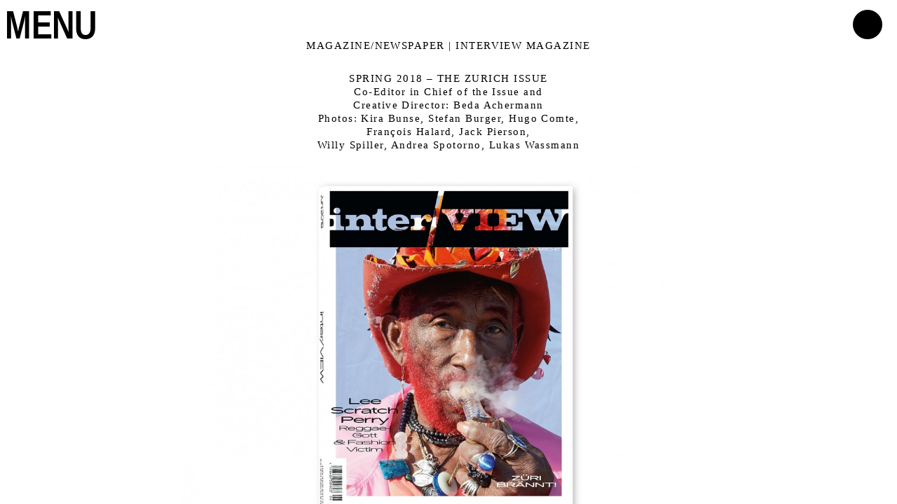

--- FILE ---
content_type: text/html; charset=UTF-8
request_url: https://studioachermann.ch/magazine-newspaper/interview-magazin
body_size: 20731
content:
<!DOCTYPE html>
<html lang="en">
<head>

  <meta charset="utf-8">
  <meta name="viewport" content="width=device-width,initial-scale=1.0">

  <title>Studio Achermann | Interview Magazine</title>

  <link rel="stylesheet" href="https://studioachermann.ch/assets/css/main.min.css">  <link rel="stylesheet" href="https://studioachermann.ch/assets/css/vendor/swiper.min.css">
  <meta name="description" content="">
  <meta name="keywords" content="">

  <meta property="og:site_name" content="Studio Achermann"/>
  <meta property="og:title" content="Studio Achermann"/>
  <meta itemprop="name" content="Studio Achermann"/>
  <meta name="twitter:title" content="Studio Achermann"/>
  <meta property="og:url" content=""/>
  <meta property="og:type" content="website"/>
  <meta property="og:description" content=""/>
  </head>

<body class="interview-magazin">

  <header>

    <div class="logo">
      <h1>
        Studio Achermann      </h1>
    </div>
    <div class="nav-toggle">
    <span>Menu</span>
</div>

<nav class="nav-main">

            <div class="menu-info">
            <p>Studio Achermann<br />
Langstrasse 94<br />
CH – 8004 Zurich<br />
+41 44 241 45 85<br />
<a href="mailto:&#x61;&#99;&#x68;&#x65;&#x72;&#109;&#97;&#110;&#110;&#x40;&#x73;&#x74;&#117;&#x64;&#105;&#x6f;&#97;&#99;&#104;&#101;&#x72;&#x6d;&#x61;&#x6e;&#x6e;&#46;&#x63;&#104;">mail</a><br />
<a href="https://instagram.com/bedaachermann/" target="_blank">instagram</a></p>        </div>
    
    <ul class="l0">

        
                <li class=" maenner-vogue ">
                    <a href="https://studioachermann.ch/maenner-vogue">M&auml;nner Vogue</a>

                    
                    
                </li>

        
                <li class=" fashion has-sub">
                    <a href="https://studioachermann.ch/fashion">Fashion</a>

                    
                    
                    <ul class="l1">

                        
                            <li class=" chanel is-sub">
                                <a href="https://studioachermann.ch/fashion/chanel">Chanel</a>

                                                            </li>

                        
                            <li class=" dior is-sub">
                                <a href="https://studioachermann.ch/fashion/dior">Dior</a>

                                                            </li>

                        
                            <li class=" fogal is-sub">
                                <a href="https://studioachermann.ch/fashion/fogal">Fogal</a>

                                                            </li>

                        
                            <li class=" navyboot is-sub">
                                <a href="https://studioachermann.ch/fashion/navyboot">Navyboot</a>

                                                            </li>

                        
                            <li class=" jetset is-sub">
                                <a href="https://studioachermann.ch/fashion/jetset">Jetset</a>

                                                            </li>

                        
                            <li class=" strenesse-women is-sub">
                                <a href="https://studioachermann.ch/fashion/strenesse-women">Strenesse Women</a>

                                                            </li>

                        
                            <li class=" strenesse-men is-sub">
                                <a href="https://studioachermann.ch/fashion/strenesse-men">Strenesse Men</a>

                                                            </li>

                        
                            <li class=" dorothee-vogel is-sub">
                                <a href="https://studioachermann.ch/fashion/dorothee-vogel">Doroth&eacute;e Vogel</a>

                                                            </li>

                        
                            <li class=" trois-pommes is-sub">
                                <a href="https://studioachermann.ch/fashion/trois-pommes">Trois Pommes</a>

                                                            </li>

                        
                            <li class=" peek-cloppenburg is-sub">
                                <a href="https://studioachermann.ch/fashion/peek-cloppenburg">Peek &amp; Cloppenburg</a>

                                                            </li>

                        
                            <li class=" windsor is-sub">
                                <a href="https://studioachermann.ch/fashion/windsor">Windsor</a>

                                                            </li>

                        
                            <li class=" joop is-sub">
                                <a href="https://studioachermann.ch/fashion/joop">Joop</a>

                                                            </li>

                        
                            <li class=" kjus is-sub">
                                <a href="https://studioachermann.ch/fashion/kjus">KJUS</a>

                                                            </li>

                        
                            <li class=" bogner is-sub">
                                <a href="https://studioachermann.ch/fashion/bogner">Bogner</a>

                                                            </li>

                        
                            <li class=" le-kasha is-sub">
                                <a href="https://studioachermann.ch/fashion/le-kasha">Le Kasha</a>

                                                            </li>

                        
                            <li class=" ferrari is-sub">
                                <a href="https://studioachermann.ch/fashion/ferrari">FERRARI</a>

                                                            </li>

                        
                            <li class=" 079 is-sub">
                                <a href="https://studioachermann.ch/fashion/079">079</a>

                                                            </li>

                        
                    </ul>

                    
                </li>

        
                <li class=" jewelry has-sub">
                    <a href="https://studioachermann.ch/jewelry">Jewelry</a>

                    
                    
                    <ul class="l1">

                        
                            <li class=" swarovski is-sub">
                                <a href="https://studioachermann.ch/jewelry/swarovski">Swarovski</a>

                                                            </li>

                        
                            <li class=" cartier is-sub">
                                <a href="https://studioachermann.ch/jewelry/cartier">Cartier</a>

                                                            </li>

                        
                            <li class=" sevigne is-sub">
                                <a href="https://studioachermann.ch/jewelry/sevigne">Sevigne</a>

                                                            </li>

                        
                            <li class=" bucherer is-sub">
                                <a href="https://studioachermann.ch/jewelry/bucherer">Bucherer</a>

                                                            </li>

                        
                    </ul>

                    
                </li>

        
                <li class="active magazine-newspaper has-sub">
                    <a href="https://studioachermann.ch/magazine-newspaper">Magazine/Newspaper</a>

                    
                    
                    <ul class="l1">

                        
                            <li class=" interview-by-ringier is-sub">
                                <a href="https://studioachermann.ch/magazine-newspaper/interview-by-ringier">INTERVIEW by Ringier</a>

                                                            </li>

                        
                            <li class=" zuerich-magazin is-sub">
                                <a href="https://studioachermann.ch/magazine-newspaper/zuerich-magazin">Z&uuml;rich Magazine</a>

                                                            </li>

                        
                            <li class=" maenner-vogue is-sub">
                                <a href="https://studioachermann.ch/magazine-newspaper/maenner-vogue">M&auml;nner Vogue</a>

                                                            </li>

                        
                            <li class=" arles-magazine-1-2018 is-sub">
                                <a href="https://studioachermann.ch/magazine-newspaper/arles-magazine-1-2018">Arles Magazine</a>

                                                            </li>

                        
                            <li class="active interview-magazin is-sub">
                                <a href="https://studioachermann.ch/magazine-newspaper/interview-magazin">Interview Magazine</a>

                                                            </li>

                        
                            <li class=" sepp is-sub">
                                <a href="https://studioachermann.ch/magazine-newspaper/sepp">Sepp</a>

                                                            </li>

                        
                            <li class=" swissair-gazette is-sub">
                                <a href="https://studioachermann.ch/magazine-newspaper/swissair-gazette">Swissair Gazette</a>

                                                            </li>

                        
                            <li class=" donna-magazin is-sub">
                                <a href="https://studioachermann.ch/magazine-newspaper/donna-magazin">Donna Magazine</a>

                                                            </li>

                        
                    </ul>

                    
                </li>

        
                <li class=" art has-sub">
                    <a href="https://studioachermann.ch/art">Art</a>

                    
                    
                    <ul class="l1">

                        
                            <li class=" oda-jaune is-sub">
                                <a href="https://studioachermann.ch/art/oda-jaune">Oda Jaune</a>

                                                            </li>

                        
                            <li class=" torkil-gudnason is-sub">
                                <a href="https://studioachermann.ch/art/torkil-gudnason">Torkil Gudnason</a>

                                                            </li>

                        
                            <li class=" mobiliar is-sub">
                                <a href="https://studioachermann.ch/art/mobiliar">Mobiliar</a>

                                                            </li>

                        
                            <li class=" fotomuseum-winterthur is-sub">
                                <a href="https://studioachermann.ch/art/fotomuseum-winterthur">Fotomuseum Winterthur</a>

                                                            </li>

                        
                            <li class=" hauser-wirth is-sub">
                                <a href="https://studioachermann.ch/art/hauser-wirth">Hauser &amp; Wirth</a>

                                                            </li>

                        
                            <li class=" art-and-the-city is-sub">
                                <a href="https://studioachermann.ch/art/art-and-the-city">Art And The City</a>

                                                            </li>

                        
                            <li class=" gastraeume is-sub">
                                <a href="https://studioachermann.ch/art/gastraeume">Gastr&auml;ume</a>

                                                            </li>

                        
                            <li class=" kioer is-sub">
                                <a href="https://studioachermann.ch/art/kioer">KI&Ouml;R</a>

                                                            </li>

                        
                            <li class=" camera-work is-sub">
                                <a href="https://studioachermann.ch/art/camera-work">Camera Work</a>

                                                            </li>

                        
                            <li class=" kunsthalle-zuerich is-sub">
                                <a href="https://studioachermann.ch/art/kunsthalle-zuerich">Kunsthalle Z&uuml;rich</a>

                                                            </li>

                        
                            <li class=" haus-konstruktiv is-sub">
                                <a href="https://studioachermann.ch/art/haus-konstruktiv">Haus Konstruktiv</a>

                                                            </li>

                        
                            <li class=" chasa-adam-eva is-sub">
                                <a href="https://studioachermann.ch/art/chasa-adam-eva">Chasa Adam &amp; Eva</a>

                                                            </li>

                        
                            <li class=" raphael-hefti is-sub">
                                <a href="https://studioachermann.ch/art/raphael-hefti">RAPHAEL HEFTI</a>

                                                            </li>

                        
                            <li class=" walter-pfeiffer is-sub">
                                <a href="https://studioachermann.ch/art/walter-pfeiffer">Walter Pfeiffer</a>

                                                            </li>

                        
                            <li class=" francois-berthoud is-sub">
                                <a href="https://studioachermann.ch/art/francois-berthoud">Fran&ccedil;ois Berthoud</a>

                                                            </li>

                        
                            <li class=" this-brunner is-sub">
                                <a href="https://studioachermann.ch/art/this-brunner">Matthias Brunner</a>

                                                            </li>

                        
                    </ul>

                    
                </li>

        
                <li class=" exhibitions has-sub">
                    <a href="https://studioachermann.ch/exhibitions">Exhibitions</a>

                    
                    
                    <ul class="l1">

                        
                            <li class=" exhibitions-gmunden-photo is-sub">
                                <a href="https://studioachermann.ch/exhibitions/exhibitions-gmunden-photo">Gmunden.PHOTO</a>

                                                            </li>

                        
                            <li class=" bob-van-orsouw is-sub">
                                <a href="https://studioachermann.ch/exhibitions/bob-van-orsouw">Bob van Orsouw</a>

                                                            </li>

                        
                    </ul>

                    
                </li>

        
                <li class=" design has-sub">
                    <a href="https://studioachermann.ch/design">Design</a>

                    
                    
                    <ul class="l1">

                        
                            <li class=" india-mahdavi is-sub">
                                <a href="https://studioachermann.ch/design/india-mahdavi">India Mahdavi</a>

                                                            </li>

                        
                            <li class=" laufen is-sub">
                                <a href="https://studioachermann.ch/design/laufen">Laufen</a>

                                                            </li>

                        
                            <li class=" interio is-sub">
                                <a href="https://studioachermann.ch/design/interio">Interio</a>

                                                            </li>

                        
                            <li class=" classicon is-sub">
                                <a href="https://studioachermann.ch/design/classicon">Classicon</a>

                                                            </li>

                        
                            <li class=" atelier-pfister is-sub">
                                <a href="https://studioachermann.ch/design/atelier-pfister">Atelier Pfister</a>

                                                            </li>

                        
                            <li class=" alfredo-haeberli is-sub">
                                <a href="https://studioachermann.ch/design/alfredo-haeberli">Alfredo H&auml;berli</a>

                                                            </li>

                        
                            <li class=" objet-carpet is-sub">
                                <a href="https://studioachermann.ch/design/objet-carpet">Objet Carpet</a>

                                                            </li>

                        
                            <li class=" molteni is-sub">
                                <a href="https://studioachermann.ch/design/molteni">Molteni</a>

                                                            </li>

                        
                    </ul>

                    
                </li>

        
                <li class=" architecture has-sub">
                    <a href="https://studioachermann.ch/architecture">Architecture</a>

                    
                    
                    <ul class="l1">

                        
                            <li class=" francois-halard is-sub">
                                <a href="https://studioachermann.ch/architecture/francois-halard">Fran&ccedil;ois Halard</a>

                                                            </li>

                        
                            <li class=" allreal is-sub">
                                <a href="https://studioachermann.ch/architecture/allreal">Allreal</a>

                                                            </li>

                        
                            <li class=" heinz-mueller is-sub">
                                <a href="https://studioachermann.ch/architecture/heinz-mueller">Heinz M&uuml;ller</a>

                                                            </li>

                        
                            <li class=" comporta is-sub">
                                <a href="https://studioachermann.ch/architecture/comporta">Comporta</a>

                                                            </li>

                        
                    </ul>

                    
                </li>

        
                <li class=" books has-sub">
                    <a href="https://studioachermann.ch/books">Books</a>

                    
                    
                    <ul class="l1">

                        
                            <li class=" play is-sub">
                                <a href="https://studioachermann.ch/books/play">PLAY by Philippe Jarrigeon</a>

                                                            </li>

                        
                            <li class=" tina-turner is-sub">
                                <a href="https://studioachermann.ch/books/tina-turner">Tina Turner</a>

                                                            </li>

                        
                            <li class=" francois-halard is-sub">
                                <a href="https://studioachermann.ch/books/francois-halard">Fran&ccedil;ois Halard</a>

                                                            </li>

                        
                            <li class=" pierluigi-macor is-sub">
                                <a href="https://studioachermann.ch/books/pierluigi-macor">Pierluigi Macor</a>

                                                            </li>

                        
                            <li class=" art-at-swiss-re-next is-sub">
                                <a href="https://studioachermann.ch/books/art-at-swiss-re-next">Swiss Re</a>

                                                            </li>

                        
                            <li class=" barcelo is-sub">
                                <a href="https://studioachermann.ch/books/barcelo">Barcel&oacute;</a>

                                                            </li>

                        
                            <li class=" maya-hoffmann is-sub">
                                <a href="https://studioachermann.ch/books/maya-hoffmann">Maja Hoffmann</a>

                                                            </li>

                        
                            <li class=" walter-pfeiffer is-sub">
                                <a href="https://studioachermann.ch/books/walter-pfeiffer">Walter Pfeiffer</a>

                                                            </li>

                        
                            <li class=" castelli is-sub">
                                <a href="https://studioachermann.ch/books/castelli">Castelli</a>

                                                            </li>

                        
                            <li class=" horst-diekgerdes is-sub">
                                <a href="https://studioachermann.ch/books/horst-diekgerdes">Horst Diekgerdes</a>

                                                            </li>

                        
                            <li class=" landesmuseum is-sub">
                                <a href="https://studioachermann.ch/books/landesmuseum">Landesmuseum</a>

                                                            </li>

                        
                            <li class=" liaigre is-sub">
                                <a href="https://studioachermann.ch/books/liaigre">Liaigre</a>

                                                            </li>

                        
                            <li class=" giger-vivier is-sub">
                                <a href="https://studioachermann.ch/books/giger-vivier">Giger Vivier</a>

                                                            </li>

                        
                            <li class=" avobis is-sub">
                                <a href="https://studioachermann.ch/books/avobis">Avobis</a>

                                                            </li>

                        
                    </ul>

                    
                </li>

        
                <li class=" annual-reports has-sub">
                    <a href="https://studioachermann.ch/annual-reports">Annual Reports</a>

                    
                    
                    <ul class="l1">

                        
                            <li class=" migros is-sub">
                                <a href="https://studioachermann.ch/annual-reports/migros">Migros</a>

                                                            </li>

                        
                            <li class=" zumtobel is-sub">
                                <a href="https://studioachermann.ch/annual-reports/zumtobel">Zumtobel</a>

                                                            </li>

                        
                            <li class=" swisscom is-sub">
                                <a href="https://studioachermann.ch/annual-reports/swisscom">Swisscom</a>

                                                            </li>

                        
                    </ul>

                    
                </li>

        
                <li class=" business-presentation has-sub">
                    <a href="https://studioachermann.ch/business-presentation">Business Presentation</a>

                    
                    
                    <ul class="l1">

                        
                            <li class=" nestle is-sub">
                                <a href="https://studioachermann.ch/business-presentation/nestle">Nestl&eacute;</a>

                                                            </li>

                        
                            <li class=" zumtobel is-sub">
                                <a href="https://studioachermann.ch/business-presentation/zumtobel">Zumtobel</a>

                                                            </li>

                        
                            <li class=" adc is-sub">
                                <a href="https://studioachermann.ch/business-presentation/adc">ADC</a>

                                                            </li>

                        
                            <li class=" vbz is-sub">
                                <a href="https://studioachermann.ch/business-presentation/vbz">VBZ</a>

                                                            </li>

                        
                            <li class=" kronenhalle is-sub">
                                <a href="https://studioachermann.ch/business-presentation/kronenhalle">Kronenhalle</a>

                                                            </li>

                        
                    </ul>

                    
                </li>

        
                <li class=" theater has-sub">
                    <a href="https://studioachermann.ch/theater">Theater</a>

                    
                    
                    <ul class="l1">

                        
                            <li class=" schauspielhaus-zuerich is-sub">
                                <a href="https://studioachermann.ch/theater/schauspielhaus-zuerich">Schauspielhaus Z&uuml;rich</a>

                                                            </li>

                        
                            <li class=" theater-neumarkt is-sub">
                                <a href="https://studioachermann.ch/theater/theater-neumarkt">Theater Neumarkt</a>

                                                            </li>

                        
                    </ul>

                    
                </li>

        
                <li class=" automobile has-sub">
                    <a href="https://studioachermann.ch/automobile">Automobile</a>

                    
                    
                    <ul class="l1">

                        
                            <li class=" smart is-sub">
                                <a href="https://studioachermann.ch/automobile/smart">Smart</a>

                                                            </li>

                        
                            <li class=" ferrari is-sub">
                                <a href="https://studioachermann.ch/automobile/ferrari">Ferrari</a>

                                                            </li>

                        
                    </ul>

                    
                </li>

        
                <li class=" technology has-sub">
                    <a href="https://studioachermann.ch/technology">Technology</a>

                    
                    
                    <ul class="l1">

                        
                            <li class=" zeiss is-sub">
                                <a href="https://studioachermann.ch/technology/zeiss">Zeiss</a>

                                                            </li>

                        
                            <li class=" ems is-sub">
                                <a href="https://studioachermann.ch/technology/ems">EMS</a>

                                                            </li>

                        
                    </ul>

                    
                </li>

        
                <li class=" studio-achermann ">
                    <a href="https://studioachermann.ch/studio-achermann">Studio Achermann</a>

                    
                    
                </li>

        
                <li class=" press has-sub">
                    <a href="https://studioachermann.ch/press">Press</a>

                    
                    
                    <ul class="l1">

                        
                            <li class=" maennervogue-the-book is-sub">
                                <a href="https://studioachermann.ch/press/maennervogue-the-book">The Book &ndash; M&auml;nner Vogue</a>

                                                            </li>

                        
                            <li class=" beda-achermann is-sub">
                                <a href="https://studioachermann.ch/press/beda-achermann">Beda Achermann</a>

                                                            </li>

                        
                    </ul>

                    
                </li>

            </ul>
</nav>
    <div class="home-toggle">
      <span></span>
    </div>

  </header>

  <main>

<div class="page interview-magazin">

    <h1 class="page-title">Magazine/Newspaper | Interview Magazine</h1>

    
    <div id="spring-2018-the-zurich-issue" class="project-container">

        <div class='info-container'>
            <div class='text project-description'>
                                <span class='project-title'>Spring 2018 &ndash;&nbsp;The Zurich Issue</span>
                                <p>Co-Editor in Chief of the Issue and<br />
Creative Director: Beda Achermann<br />
Photos: Kira Bunse, Stefan Burger, Hugo Comte,<br />
François Halard, Jack Pierson,<br />
Willy Spiller,  Andrea Spotorno, Lukas Wassmann</p>            </div>
        </div>

                    


    
    <div class="thumbs-container large cf cntr">


    <br>
    
     <div class="thumb landscape">
         <a href="https://studioachermann.ch/content/4-magazine-newspaper/5-interview-magazin/1-spring-2018-the-zurich-issue/interview_01.jpg">
                <div class='image-container' style='padding-bottom: 69.008350010351%'>
                    <img class="lazy" data-original="https://studioachermann.ch/thumbs/magazine-newspaper/interview-magazin/spring-2018-the-zurich-issue/interview_01-1159x800.jpg" alt=''>
            </div>
        </a>

     
    </div>



    
    </div>

    <div class="thumbs-container small cf cntr">


    
    
     <div class="thumb landscape">
         <a href="https://studioachermann.ch/content/4-magazine-newspaper/5-interview-magazin/1-spring-2018-the-zurich-issue/interview_02.jpg">
                <div class='image-container' style='padding-bottom: 69.008350010351%'>
                    <img class="lazy" data-original="https://studioachermann.ch/thumbs/magazine-newspaper/interview-magazin/spring-2018-the-zurich-issue/interview_02-587x405.jpg" alt=''>
            </div>
        </a>

     
    </div>



    
    
     <div class="thumb landscape">
         <a href="https://studioachermann.ch/content/4-magazine-newspaper/5-interview-magazin/1-spring-2018-the-zurich-issue/interview_03.jpg">
                <div class='image-container' style='padding-bottom: 69.008350010351%'>
                    <img class="lazy" data-original="https://studioachermann.ch/thumbs/magazine-newspaper/interview-magazin/spring-2018-the-zurich-issue/interview_03-587x405.jpg" alt=''>
            </div>
        </a>

     
    </div>



    
    
     <div class="thumb landscape">
         <a href="https://studioachermann.ch/content/4-magazine-newspaper/5-interview-magazin/1-spring-2018-the-zurich-issue/interview_04.jpg">
                <div class='image-container' style='padding-bottom: 66.840451841454%'>
                    <img class="lazy" data-original="https://studioachermann.ch/thumbs/magazine-newspaper/interview-magazin/spring-2018-the-zurich-issue/interview_04-600x401.jpg" alt=''>
            </div>
        </a>

     
    </div>



    
    
     <div class="thumb landscape">
         <a href="https://studioachermann.ch/content/4-magazine-newspaper/5-interview-magazin/1-spring-2018-the-zurich-issue/interview_05.jpg">
                <div class='image-container' style='padding-bottom: 66.840451841454%'>
                    <img class="lazy" data-original="https://studioachermann.ch/thumbs/magazine-newspaper/interview-magazin/spring-2018-the-zurich-issue/interview_05-600x401.jpg" alt=''>
            </div>
        </a>

     
    </div>



    
    
     <div class="thumb landscape">
         <a href="https://studioachermann.ch/content/4-magazine-newspaper/5-interview-magazin/1-spring-2018-the-zurich-issue/interview_06.jpg">
                <div class='image-container' style='padding-bottom: 66.840451841454%'>
                    <img class="lazy" data-original="https://studioachermann.ch/thumbs/magazine-newspaper/interview-magazin/spring-2018-the-zurich-issue/interview_06-600x401.jpg" alt=''>
            </div>
        </a>

     
    </div>



    
    
     <div class="thumb landscape">
         <a href="https://studioachermann.ch/content/4-magazine-newspaper/5-interview-magazin/1-spring-2018-the-zurich-issue/interview_07.jpg">
                <div class='image-container' style='padding-bottom: 66.840451841454%'>
                    <img class="lazy" data-original="https://studioachermann.ch/thumbs/magazine-newspaper/interview-magazin/spring-2018-the-zurich-issue/interview_07-600x401.jpg" alt=''>
            </div>
        </a>

     
    </div>



    
    
     <div class="thumb landscape">
         <a href="https://studioachermann.ch/content/4-magazine-newspaper/5-interview-magazin/1-spring-2018-the-zurich-issue/interview_08.jpg">
                <div class='image-container' style='padding-bottom: 66.840451841454%'>
                    <img class="lazy" data-original="https://studioachermann.ch/thumbs/magazine-newspaper/interview-magazin/spring-2018-the-zurich-issue/interview_08-600x401.jpg" alt=''>
            </div>
        </a>

     
    </div>



    
    
     <div class="thumb landscape">
         <a href="https://studioachermann.ch/content/4-magazine-newspaper/5-interview-magazin/1-spring-2018-the-zurich-issue/interview_09.jpg">
                <div class='image-container' style='padding-bottom: 66.840451841454%'>
                    <img class="lazy" data-original="https://studioachermann.ch/thumbs/magazine-newspaper/interview-magazin/spring-2018-the-zurich-issue/interview_09-600x401.jpg" alt=''>
            </div>
        </a>

     
    </div>



    
    
     <div class="thumb landscape">
         <a href="https://studioachermann.ch/content/4-magazine-newspaper/5-interview-magazin/1-spring-2018-the-zurich-issue/interview_10.jpg">
                <div class='image-container' style='padding-bottom: 66.840451841454%'>
                    <img class="lazy" data-original="https://studioachermann.ch/thumbs/magazine-newspaper/interview-magazin/spring-2018-the-zurich-issue/interview_10-600x401.jpg" alt=''>
            </div>
        </a>

     
    </div>



    
    
     <div class="thumb landscape">
         <a href="https://studioachermann.ch/content/4-magazine-newspaper/5-interview-magazin/1-spring-2018-the-zurich-issue/interview_11.jpg">
                <div class='image-container' style='padding-bottom: 66.840451841454%'>
                    <img class="lazy" data-original="https://studioachermann.ch/thumbs/magazine-newspaper/interview-magazin/spring-2018-the-zurich-issue/interview_11-600x401.jpg" alt=''>
            </div>
        </a>

     
    </div>



    
    
     <div class="thumb landscape">
         <a href="https://studioachermann.ch/content/4-magazine-newspaper/5-interview-magazin/1-spring-2018-the-zurich-issue/interview_12.jpg">
                <div class='image-container' style='padding-bottom: 66.840451841454%'>
                    <img class="lazy" data-original="https://studioachermann.ch/thumbs/magazine-newspaper/interview-magazin/spring-2018-the-zurich-issue/interview_12-600x401.jpg" alt=''>
            </div>
        </a>

     
    </div>



    
    
     <div class="thumb landscape">
         <a href="https://studioachermann.ch/content/4-magazine-newspaper/5-interview-magazin/1-spring-2018-the-zurich-issue/interview_13.jpg">
                <div class='image-container' style='padding-bottom: 66.840451841454%'>
                    <img class="lazy" data-original="https://studioachermann.ch/thumbs/magazine-newspaper/interview-magazin/spring-2018-the-zurich-issue/interview_13-600x401.jpg" alt=''>
            </div>
        </a>

     
    </div>



    
    
     <div class="thumb landscape">
         <a href="https://studioachermann.ch/content/4-magazine-newspaper/5-interview-magazin/1-spring-2018-the-zurich-issue/interview_14.jpg">
                <div class='image-container' style='padding-bottom: 66.840451841454%'>
                    <img class="lazy" data-original="https://studioachermann.ch/thumbs/magazine-newspaper/interview-magazin/spring-2018-the-zurich-issue/interview_14-600x401.jpg" alt=''>
            </div>
        </a>

     
    </div>



    
    
     <div class="thumb landscape">
         <a href="https://studioachermann.ch/content/4-magazine-newspaper/5-interview-magazin/1-spring-2018-the-zurich-issue/interview_15.jpg">
                <div class='image-container' style='padding-bottom: 66.840451841454%'>
                    <img class="lazy" data-original="https://studioachermann.ch/thumbs/magazine-newspaper/interview-magazin/spring-2018-the-zurich-issue/interview_15-600x401.jpg" alt=''>
            </div>
        </a>

     
    </div>



    
    
     <div class="thumb landscape">
         <a href="https://studioachermann.ch/content/4-magazine-newspaper/5-interview-magazin/1-spring-2018-the-zurich-issue/interview_16.jpg">
                <div class='image-container' style='padding-bottom: 66.840451841454%'>
                    <img class="lazy" data-original="https://studioachermann.ch/thumbs/magazine-newspaper/interview-magazin/spring-2018-the-zurich-issue/interview_16-600x401.jpg" alt=''>
            </div>
        </a>

     
    </div>



    
    
     <div class="thumb landscape">
         <a href="https://studioachermann.ch/content/4-magazine-newspaper/5-interview-magazin/1-spring-2018-the-zurich-issue/interview_17.jpg">
                <div class='image-container' style='padding-bottom: 66.840451841454%'>
                    <img class="lazy" data-original="https://studioachermann.ch/thumbs/magazine-newspaper/interview-magazin/spring-2018-the-zurich-issue/interview_17-600x401.jpg" alt=''>
            </div>
        </a>

     
    </div>



    
    
     <div class="thumb landscape">
         <a href="https://studioachermann.ch/content/4-magazine-newspaper/5-interview-magazin/1-spring-2018-the-zurich-issue/interview_18.jpg">
                <div class='image-container' style='padding-bottom: 66.840451841454%'>
                    <img class="lazy" data-original="https://studioachermann.ch/thumbs/magazine-newspaper/interview-magazin/spring-2018-the-zurich-issue/interview_18-600x401.jpg" alt=''>
            </div>
        </a>

     
    </div>



    
    
     <div class="thumb landscape">
         <a href="https://studioachermann.ch/content/4-magazine-newspaper/5-interview-magazin/1-spring-2018-the-zurich-issue/interview_19.jpg">
                <div class='image-container' style='padding-bottom: 66.840451841454%'>
                    <img class="lazy" data-original="https://studioachermann.ch/thumbs/magazine-newspaper/interview-magazin/spring-2018-the-zurich-issue/interview_19-600x401.jpg" alt=''>
            </div>
        </a>

     
    </div>



    
    
     <div class="thumb landscape">
         <a href="https://studioachermann.ch/content/4-magazine-newspaper/5-interview-magazin/1-spring-2018-the-zurich-issue/interview_20.jpg">
                <div class='image-container' style='padding-bottom: 66.840451841454%'>
                    <img class="lazy" data-original="https://studioachermann.ch/thumbs/magazine-newspaper/interview-magazin/spring-2018-the-zurich-issue/interview_20-600x401.jpg" alt=''>
            </div>
        </a>

     
    </div>



    
    
     <div class="thumb landscape">
         <a href="https://studioachermann.ch/content/4-magazine-newspaper/5-interview-magazin/1-spring-2018-the-zurich-issue/interview_21.jpg">
                <div class='image-container' style='padding-bottom: 66.840451841454%'>
                    <img class="lazy" data-original="https://studioachermann.ch/thumbs/magazine-newspaper/interview-magazin/spring-2018-the-zurich-issue/interview_21-600x401.jpg" alt=''>
            </div>
        </a>

     
    </div>



    
    
     <div class="thumb landscape">
         <a href="https://studioachermann.ch/content/4-magazine-newspaper/5-interview-magazin/1-spring-2018-the-zurich-issue/interview_22.jpg">
                <div class='image-container' style='padding-bottom: 66.840451841454%'>
                    <img class="lazy" data-original="https://studioachermann.ch/thumbs/magazine-newspaper/interview-magazin/spring-2018-the-zurich-issue/interview_22-600x401.jpg" alt=''>
            </div>
        </a>

     
    </div>



    
    
     <div class="thumb landscape">
         <a href="https://studioachermann.ch/content/4-magazine-newspaper/5-interview-magazin/1-spring-2018-the-zurich-issue/interview_23.jpg">
                <div class='image-container' style='padding-bottom: 66.840451841454%'>
                    <img class="lazy" data-original="https://studioachermann.ch/thumbs/magazine-newspaper/interview-magazin/spring-2018-the-zurich-issue/interview_23-600x401.jpg" alt=''>
            </div>
        </a>

     
    </div>



    
    
     <div class="thumb landscape">
         <a href="https://studioachermann.ch/content/4-magazine-newspaper/5-interview-magazin/1-spring-2018-the-zurich-issue/interview_24.jpg">
                <div class='image-container' style='padding-bottom: 66.840451841454%'>
                    <img class="lazy" data-original="https://studioachermann.ch/thumbs/magazine-newspaper/interview-magazin/spring-2018-the-zurich-issue/interview_24-600x401.jpg" alt=''>
            </div>
        </a>

     
    </div>



    
    
     <div class="thumb landscape">
         <a href="https://studioachermann.ch/content/4-magazine-newspaper/5-interview-magazin/1-spring-2018-the-zurich-issue/interview_25.jpg">
                <div class='image-container' style='padding-bottom: 66.840451841454%'>
                    <img class="lazy" data-original="https://studioachermann.ch/thumbs/magazine-newspaper/interview-magazin/spring-2018-the-zurich-issue/interview_25-600x401.jpg" alt=''>
            </div>
        </a>

     
    </div>



    
    
     <div class="thumb landscape">
         <a href="https://studioachermann.ch/content/4-magazine-newspaper/5-interview-magazin/1-spring-2018-the-zurich-issue/interview_26.jpg">
                <div class='image-container' style='padding-bottom: 66.840451841454%'>
                    <img class="lazy" data-original="https://studioachermann.ch/thumbs/magazine-newspaper/interview-magazin/spring-2018-the-zurich-issue/interview_26-600x401.jpg" alt=''>
            </div>
        </a>

     
    </div>



    
    
     <div class="thumb landscape">
         <a href="https://studioachermann.ch/content/4-magazine-newspaper/5-interview-magazin/1-spring-2018-the-zurich-issue/interview_27.jpg">
                <div class='image-container' style='padding-bottom: 66.840451841454%'>
                    <img class="lazy" data-original="https://studioachermann.ch/thumbs/magazine-newspaper/interview-magazin/spring-2018-the-zurich-issue/interview_27-600x401.jpg" alt=''>
            </div>
        </a>

     
    </div>



    
    
     <div class="thumb landscape">
         <a href="https://studioachermann.ch/content/4-magazine-newspaper/5-interview-magazin/1-spring-2018-the-zurich-issue/interview_28.jpg">
                <div class='image-container' style='padding-bottom: 66.840451841454%'>
                    <img class="lazy" data-original="https://studioachermann.ch/thumbs/magazine-newspaper/interview-magazin/spring-2018-the-zurich-issue/interview_28-600x401.jpg" alt=''>
            </div>
        </a>

     
    </div>



    
    
     <div class="thumb landscape">
         <a href="https://studioachermann.ch/content/4-magazine-newspaper/5-interview-magazin/1-spring-2018-the-zurich-issue/interview_29.jpg">
                <div class='image-container' style='padding-bottom: 66.840451841454%'>
                    <img class="lazy" data-original="https://studioachermann.ch/thumbs/magazine-newspaper/interview-magazin/spring-2018-the-zurich-issue/interview_29-600x401.jpg" alt=''>
            </div>
        </a>

     
    </div>



    
    
     <div class="thumb landscape">
         <a href="https://studioachermann.ch/content/4-magazine-newspaper/5-interview-magazin/1-spring-2018-the-zurich-issue/interview_30.jpg">
                <div class='image-container' style='padding-bottom: 66.840451841454%'>
                    <img class="lazy" data-original="https://studioachermann.ch/thumbs/magazine-newspaper/interview-magazin/spring-2018-the-zurich-issue/interview_30-600x401.jpg" alt=''>
            </div>
        </a>

     
    </div>



    
    
     <div class="thumb landscape">
         <a href="https://studioachermann.ch/content/4-magazine-newspaper/5-interview-magazin/1-spring-2018-the-zurich-issue/interview_31.jpg">
                <div class='image-container' style='padding-bottom: 66.840451841454%'>
                    <img class="lazy" data-original="https://studioachermann.ch/thumbs/magazine-newspaper/interview-magazin/spring-2018-the-zurich-issue/interview_31-600x401.jpg" alt=''>
            </div>
        </a>

     
    </div>



    
    
     <div class="thumb landscape">
         <a href="https://studioachermann.ch/content/4-magazine-newspaper/5-interview-magazin/1-spring-2018-the-zurich-issue/interview_32.jpg">
                <div class='image-container' style='padding-bottom: 66.840451841454%'>
                    <img class="lazy" data-original="https://studioachermann.ch/thumbs/magazine-newspaper/interview-magazin/spring-2018-the-zurich-issue/interview_32-600x401.jpg" alt=''>
            </div>
        </a>

     
    </div>



    
    
     <div class="thumb landscape">
         <a href="https://studioachermann.ch/content/4-magazine-newspaper/5-interview-magazin/1-spring-2018-the-zurich-issue/interview_33.jpg">
                <div class='image-container' style='padding-bottom: 66.840451841454%'>
                    <img class="lazy" data-original="https://studioachermann.ch/thumbs/magazine-newspaper/interview-magazin/spring-2018-the-zurich-issue/interview_33-600x401.jpg" alt=''>
            </div>
        </a>

     
    </div>



    
    
     <div class="thumb landscape">
         <a href="https://studioachermann.ch/content/4-magazine-newspaper/5-interview-magazin/1-spring-2018-the-zurich-issue/interview_34.jpg">
                <div class='image-container' style='padding-bottom: 66.840451841454%'>
                    <img class="lazy" data-original="https://studioachermann.ch/thumbs/magazine-newspaper/interview-magazin/spring-2018-the-zurich-issue/interview_34-600x401.jpg" alt=''>
            </div>
        </a>

     
    </div>



    
    
     <div class="thumb landscape">
         <a href="https://studioachermann.ch/content/4-magazine-newspaper/5-interview-magazin/1-spring-2018-the-zurich-issue/interview_35.jpg">
                <div class='image-container' style='padding-bottom: 66.840451841454%'>
                    <img class="lazy" data-original="https://studioachermann.ch/thumbs/magazine-newspaper/interview-magazin/spring-2018-the-zurich-issue/interview_35-600x401.jpg" alt=''>
            </div>
        </a>

     
    </div>



    
    
     <div class="thumb landscape">
         <a href="https://studioachermann.ch/content/4-magazine-newspaper/5-interview-magazin/1-spring-2018-the-zurich-issue/interview_36.jpg">
                <div class='image-container' style='padding-bottom: 66.840451841454%'>
                    <img class="lazy" data-original="https://studioachermann.ch/thumbs/magazine-newspaper/interview-magazin/spring-2018-the-zurich-issue/interview_36-600x401.jpg" alt=''>
            </div>
        </a>

     
    </div>



    
    
     <div class="thumb landscape">
         <a href="https://studioachermann.ch/content/4-magazine-newspaper/5-interview-magazin/1-spring-2018-the-zurich-issue/interview_37.jpg">
                <div class='image-container' style='padding-bottom: 66.840451841454%'>
                    <img class="lazy" data-original="https://studioachermann.ch/thumbs/magazine-newspaper/interview-magazin/spring-2018-the-zurich-issue/interview_37-600x401.jpg" alt=''>
            </div>
        </a>

     
    </div>



    
    
     <div class="thumb landscape">
         <a href="https://studioachermann.ch/content/4-magazine-newspaper/5-interview-magazin/1-spring-2018-the-zurich-issue/interview_38.jpg">
                <div class='image-container' style='padding-bottom: 66.840451841454%'>
                    <img class="lazy" data-original="https://studioachermann.ch/thumbs/magazine-newspaper/interview-magazin/spring-2018-the-zurich-issue/interview_38-600x401.jpg" alt=''>
            </div>
        </a>

     
    </div>



    
    
     <div class="thumb landscape">
         <a href="https://studioachermann.ch/content/4-magazine-newspaper/5-interview-magazin/1-spring-2018-the-zurich-issue/interview_39.jpg">
                <div class='image-container' style='padding-bottom: 66.840451841454%'>
                    <img class="lazy" data-original="https://studioachermann.ch/thumbs/magazine-newspaper/interview-magazin/spring-2018-the-zurich-issue/interview_39-600x401.jpg" alt=''>
            </div>
        </a>

     
    </div>



    
    
     <div class="thumb landscape">
         <a href="https://studioachermann.ch/content/4-magazine-newspaper/5-interview-magazin/1-spring-2018-the-zurich-issue/interview_40.jpg">
                <div class='image-container' style='padding-bottom: 66.840451841454%'>
                    <img class="lazy" data-original="https://studioachermann.ch/thumbs/magazine-newspaper/interview-magazin/spring-2018-the-zurich-issue/interview_40-600x401.jpg" alt=''>
            </div>
        </a>

     
    </div>



    
    
     <div class="thumb landscape">
         <a href="https://studioachermann.ch/content/4-magazine-newspaper/5-interview-magazin/1-spring-2018-the-zurich-issue/interview_41.jpg">
                <div class='image-container' style='padding-bottom: 66.840451841454%'>
                    <img class="lazy" data-original="https://studioachermann.ch/thumbs/magazine-newspaper/interview-magazin/spring-2018-the-zurich-issue/interview_41-600x401.jpg" alt=''>
            </div>
        </a>

     
    </div>



    
    
     <div class="thumb landscape">
         <a href="https://studioachermann.ch/content/4-magazine-newspaper/5-interview-magazin/1-spring-2018-the-zurich-issue/interview_42.jpg">
                <div class='image-container' style='padding-bottom: 66.840451841454%'>
                    <img class="lazy" data-original="https://studioachermann.ch/thumbs/magazine-newspaper/interview-magazin/spring-2018-the-zurich-issue/interview_42-600x401.jpg" alt=''>
            </div>
        </a>

     
    </div>



    
    
     <div class="thumb landscape">
         <a href="https://studioachermann.ch/content/4-magazine-newspaper/5-interview-magazin/1-spring-2018-the-zurich-issue/interview_43.jpg">
                <div class='image-container' style='padding-bottom: 66.840451841454%'>
                    <img class="lazy" data-original="https://studioachermann.ch/thumbs/magazine-newspaper/interview-magazin/spring-2018-the-zurich-issue/interview_43-600x401.jpg" alt=''>
            </div>
        </a>

     
    </div>



    
    
     <div class="thumb landscape">
         <a href="https://studioachermann.ch/content/4-magazine-newspaper/5-interview-magazin/1-spring-2018-the-zurich-issue/interview_44.jpg">
                <div class='image-container' style='padding-bottom: 66.840451841454%'>
                    <img class="lazy" data-original="https://studioachermann.ch/thumbs/magazine-newspaper/interview-magazin/spring-2018-the-zurich-issue/interview_44-600x401.jpg" alt=''>
            </div>
        </a>

     
    </div>



    
    
     <div class="thumb landscape">
         <a href="https://studioachermann.ch/content/4-magazine-newspaper/5-interview-magazin/1-spring-2018-the-zurich-issue/interview_45.jpg">
                <div class='image-container' style='padding-bottom: 66.840451841454%'>
                    <img class="lazy" data-original="https://studioachermann.ch/thumbs/magazine-newspaper/interview-magazin/spring-2018-the-zurich-issue/interview_45-600x401.jpg" alt=''>
            </div>
        </a>

     
    </div>



    
    
     <div class="thumb landscape">
         <a href="https://studioachermann.ch/content/4-magazine-newspaper/5-interview-magazin/1-spring-2018-the-zurich-issue/interview_46.jpg">
                <div class='image-container' style='padding-bottom: 66.840451841454%'>
                    <img class="lazy" data-original="https://studioachermann.ch/thumbs/magazine-newspaper/interview-magazin/spring-2018-the-zurich-issue/interview_46-600x401.jpg" alt=''>
            </div>
        </a>

     
    </div>



    
    
     <div class="thumb landscape">
         <a href="https://studioachermann.ch/content/4-magazine-newspaper/5-interview-magazin/1-spring-2018-the-zurich-issue/interview_47.jpg">
                <div class='image-container' style='padding-bottom: 66.840451841454%'>
                    <img class="lazy" data-original="https://studioachermann.ch/thumbs/magazine-newspaper/interview-magazin/spring-2018-the-zurich-issue/interview_47-600x401.jpg" alt=''>
            </div>
        </a>

     
    </div>



    
    
     <div class="thumb landscape">
         <a href="https://studioachermann.ch/content/4-magazine-newspaper/5-interview-magazin/1-spring-2018-the-zurich-issue/interview_48.jpg">
                <div class='image-container' style='padding-bottom: 66.840451841454%'>
                    <img class="lazy" data-original="https://studioachermann.ch/thumbs/magazine-newspaper/interview-magazin/spring-2018-the-zurich-issue/interview_48-600x401.jpg" alt=''>
            </div>
        </a>

     
    </div>



    
    
     <div class="thumb landscape">
         <a href="https://studioachermann.ch/content/4-magazine-newspaper/5-interview-magazin/1-spring-2018-the-zurich-issue/interview_49.jpg">
                <div class='image-container' style='padding-bottom: 66.840451841454%'>
                    <img class="lazy" data-original="https://studioachermann.ch/thumbs/magazine-newspaper/interview-magazin/spring-2018-the-zurich-issue/interview_49-600x401.jpg" alt=''>
            </div>
        </a>

     
    </div>



    
    
     <div class="thumb landscape">
         <a href="https://studioachermann.ch/content/4-magazine-newspaper/5-interview-magazin/1-spring-2018-the-zurich-issue/interview_50.jpg">
                <div class='image-container' style='padding-bottom: 66.840451841454%'>
                    <img class="lazy" data-original="https://studioachermann.ch/thumbs/magazine-newspaper/interview-magazin/spring-2018-the-zurich-issue/interview_50-600x401.jpg" alt=''>
            </div>
        </a>

     
    </div>



    
    
     <div class="thumb landscape">
         <a href="https://studioachermann.ch/content/4-magazine-newspaper/5-interview-magazin/1-spring-2018-the-zurich-issue/interview_51.jpg">
                <div class='image-container' style='padding-bottom: 66.840451841454%'>
                    <img class="lazy" data-original="https://studioachermann.ch/thumbs/magazine-newspaper/interview-magazin/spring-2018-the-zurich-issue/interview_51-600x401.jpg" alt=''>
            </div>
        </a>

     
    </div>



    
    
     <div class="thumb landscape">
         <a href="https://studioachermann.ch/content/4-magazine-newspaper/5-interview-magazin/1-spring-2018-the-zurich-issue/interview_52.jpg">
                <div class='image-container' style='padding-bottom: 66.840451841454%'>
                    <img class="lazy" data-original="https://studioachermann.ch/thumbs/magazine-newspaper/interview-magazin/spring-2018-the-zurich-issue/interview_52-600x401.jpg" alt=''>
            </div>
        </a>

     
    </div>



    
    
     <div class="thumb landscape">
         <a href="https://studioachermann.ch/content/4-magazine-newspaper/5-interview-magazin/1-spring-2018-the-zurich-issue/interview_53.jpg">
                <div class='image-container' style='padding-bottom: 66.840451841454%'>
                    <img class="lazy" data-original="https://studioachermann.ch/thumbs/magazine-newspaper/interview-magazin/spring-2018-the-zurich-issue/interview_53-600x401.jpg" alt=''>
            </div>
        </a>

     
    </div>



    
    
     <div class="thumb landscape">
         <a href="https://studioachermann.ch/content/4-magazine-newspaper/5-interview-magazin/1-spring-2018-the-zurich-issue/interview_54.jpg">
                <div class='image-container' style='padding-bottom: 66.840451841454%'>
                    <img class="lazy" data-original="https://studioachermann.ch/thumbs/magazine-newspaper/interview-magazin/spring-2018-the-zurich-issue/interview_54-600x401.jpg" alt=''>
            </div>
        </a>

     
    </div>



    
    
     <div class="thumb landscape">
         <a href="https://studioachermann.ch/content/4-magazine-newspaper/5-interview-magazin/1-spring-2018-the-zurich-issue/interview_55.jpg">
                <div class='image-container' style='padding-bottom: 66.840451841454%'>
                    <img class="lazy" data-original="https://studioachermann.ch/thumbs/magazine-newspaper/interview-magazin/spring-2018-the-zurich-issue/interview_55-600x401.jpg" alt=''>
            </div>
        </a>

     
    </div>



    
    
     <div class="thumb landscape">
         <a href="https://studioachermann.ch/content/4-magazine-newspaper/5-interview-magazin/1-spring-2018-the-zurich-issue/interview_56.jpg">
                <div class='image-container' style='padding-bottom: 66.840451841454%'>
                    <img class="lazy" data-original="https://studioachermann.ch/thumbs/magazine-newspaper/interview-magazin/spring-2018-the-zurich-issue/interview_56-600x401.jpg" alt=''>
            </div>
        </a>

     
    </div>



    
    
     <div class="thumb landscape">
         <a href="https://studioachermann.ch/content/4-magazine-newspaper/5-interview-magazin/1-spring-2018-the-zurich-issue/interview_57.jpg">
                <div class='image-container' style='padding-bottom: 66.840451841454%'>
                    <img class="lazy" data-original="https://studioachermann.ch/thumbs/magazine-newspaper/interview-magazin/spring-2018-the-zurich-issue/interview_57-600x401.jpg" alt=''>
            </div>
        </a>

     
    </div>



    
    
     <div class="thumb landscape">
         <a href="https://studioachermann.ch/content/4-magazine-newspaper/5-interview-magazin/1-spring-2018-the-zurich-issue/interview_58.jpg">
                <div class='image-container' style='padding-bottom: 66.840451841454%'>
                    <img class="lazy" data-original="https://studioachermann.ch/thumbs/magazine-newspaper/interview-magazin/spring-2018-the-zurich-issue/interview_58-600x401.jpg" alt=''>
            </div>
        </a>

     
    </div>



    
    
     <div class="thumb landscape">
         <a href="https://studioachermann.ch/content/4-magazine-newspaper/5-interview-magazin/1-spring-2018-the-zurich-issue/interview_59.jpg">
                <div class='image-container' style='padding-bottom: 66.840451841454%'>
                    <img class="lazy" data-original="https://studioachermann.ch/thumbs/magazine-newspaper/interview-magazin/spring-2018-the-zurich-issue/interview_59-600x401.jpg" alt=''>
            </div>
        </a>

     
    </div>



    
    
     <div class="thumb landscape">
         <a href="https://studioachermann.ch/content/4-magazine-newspaper/5-interview-magazin/1-spring-2018-the-zurich-issue/interview_60.jpg">
                <div class='image-container' style='padding-bottom: 66.840451841454%'>
                    <img class="lazy" data-original="https://studioachermann.ch/thumbs/magazine-newspaper/interview-magazin/spring-2018-the-zurich-issue/interview_60-600x401.jpg" alt=''>
            </div>
        </a>

     
    </div>



    
    
     <div class="thumb landscape">
         <a href="https://studioachermann.ch/content/4-magazine-newspaper/5-interview-magazin/1-spring-2018-the-zurich-issue/interview_61.jpg">
                <div class='image-container' style='padding-bottom: 66.840451841454%'>
                    <img class="lazy" data-original="https://studioachermann.ch/thumbs/magazine-newspaper/interview-magazin/spring-2018-the-zurich-issue/interview_61-600x401.jpg" alt=''>
            </div>
        </a>

     
    </div>



    
    
     <div class="thumb landscape">
         <a href="https://studioachermann.ch/content/4-magazine-newspaper/5-interview-magazin/1-spring-2018-the-zurich-issue/interview_62.jpg">
                <div class='image-container' style='padding-bottom: 66.840451841454%'>
                    <img class="lazy" data-original="https://studioachermann.ch/thumbs/magazine-newspaper/interview-magazin/spring-2018-the-zurich-issue/interview_62-600x401.jpg" alt=''>
            </div>
        </a>

     
    </div>



    
    
     <div class="thumb landscape">
         <a href="https://studioachermann.ch/content/4-magazine-newspaper/5-interview-magazin/1-spring-2018-the-zurich-issue/interview_63.jpg">
                <div class='image-container' style='padding-bottom: 66.840451841454%'>
                    <img class="lazy" data-original="https://studioachermann.ch/thumbs/magazine-newspaper/interview-magazin/spring-2018-the-zurich-issue/interview_63-600x401.jpg" alt=''>
            </div>
        </a>

     
    </div>



    
    
     <div class="thumb landscape">
         <a href="https://studioachermann.ch/content/4-magazine-newspaper/5-interview-magazin/1-spring-2018-the-zurich-issue/interview_64.jpg">
                <div class='image-container' style='padding-bottom: 66.840451841454%'>
                    <img class="lazy" data-original="https://studioachermann.ch/thumbs/magazine-newspaper/interview-magazin/spring-2018-the-zurich-issue/interview_64-600x401.jpg" alt=''>
            </div>
        </a>

     
    </div>



    
    
     <div class="thumb landscape">
         <a href="https://studioachermann.ch/content/4-magazine-newspaper/5-interview-magazin/1-spring-2018-the-zurich-issue/interview_65.jpg">
                <div class='image-container' style='padding-bottom: 66.840451841454%'>
                    <img class="lazy" data-original="https://studioachermann.ch/thumbs/magazine-newspaper/interview-magazin/spring-2018-the-zurich-issue/interview_65-600x401.jpg" alt=''>
            </div>
        </a>

     
    </div>



    
    
     <div class="thumb landscape">
         <a href="https://studioachermann.ch/content/4-magazine-newspaper/5-interview-magazin/1-spring-2018-the-zurich-issue/interview_66.jpg">
                <div class='image-container' style='padding-bottom: 66.840451841454%'>
                    <img class="lazy" data-original="https://studioachermann.ch/thumbs/magazine-newspaper/interview-magazin/spring-2018-the-zurich-issue/interview_66-600x401.jpg" alt=''>
            </div>
        </a>

     
    </div>



    
    
     <div class="thumb landscape">
         <a href="https://studioachermann.ch/content/4-magazine-newspaper/5-interview-magazin/1-spring-2018-the-zurich-issue/interview_67.jpg">
                <div class='image-container' style='padding-bottom: 66.840451841454%'>
                    <img class="lazy" data-original="https://studioachermann.ch/thumbs/magazine-newspaper/interview-magazin/spring-2018-the-zurich-issue/interview_67-600x401.jpg" alt=''>
            </div>
        </a>

     
    </div>



    
    
     <div class="thumb landscape">
         <a href="https://studioachermann.ch/content/4-magazine-newspaper/5-interview-magazin/1-spring-2018-the-zurich-issue/interview_68.jpg">
                <div class='image-container' style='padding-bottom: 66.840451841454%'>
                    <img class="lazy" data-original="https://studioachermann.ch/thumbs/magazine-newspaper/interview-magazin/spring-2018-the-zurich-issue/interview_68-600x401.jpg" alt=''>
            </div>
        </a>

     
    </div>



    
    
     <div class="thumb landscape">
         <a href="https://studioachermann.ch/content/4-magazine-newspaper/5-interview-magazin/1-spring-2018-the-zurich-issue/interview_69.jpg">
                <div class='image-container' style='padding-bottom: 66.840451841454%'>
                    <img class="lazy" data-original="https://studioachermann.ch/thumbs/magazine-newspaper/interview-magazin/spring-2018-the-zurich-issue/interview_69-600x401.jpg" alt=''>
            </div>
        </a>

     
    </div>



    
    
     <div class="thumb landscape">
         <a href="https://studioachermann.ch/content/4-magazine-newspaper/5-interview-magazin/1-spring-2018-the-zurich-issue/interview_70.jpg">
                <div class='image-container' style='padding-bottom: 66.840451841454%'>
                    <img class="lazy" data-original="https://studioachermann.ch/thumbs/magazine-newspaper/interview-magazin/spring-2018-the-zurich-issue/interview_70-600x401.jpg" alt=''>
            </div>
        </a>

     
    </div>



    
    
     <div class="thumb landscape">
         <a href="https://studioachermann.ch/content/4-magazine-newspaper/5-interview-magazin/1-spring-2018-the-zurich-issue/interview_71.jpg">
                <div class='image-container' style='padding-bottom: 66.840451841454%'>
                    <img class="lazy" data-original="https://studioachermann.ch/thumbs/magazine-newspaper/interview-magazin/spring-2018-the-zurich-issue/interview_71-600x401.jpg" alt=''>
            </div>
        </a>

     
    </div>



    
    
     <div class="thumb landscape">
         <a href="https://studioachermann.ch/content/4-magazine-newspaper/5-interview-magazin/1-spring-2018-the-zurich-issue/interview_72.jpg">
                <div class='image-container' style='padding-bottom: 66.840451841454%'>
                    <img class="lazy" data-original="https://studioachermann.ch/thumbs/magazine-newspaper/interview-magazin/spring-2018-the-zurich-issue/interview_72-600x401.jpg" alt=''>
            </div>
        </a>

     
    </div>



    
    
     <div class="thumb landscape">
         <a href="https://studioachermann.ch/content/4-magazine-newspaper/5-interview-magazin/1-spring-2018-the-zurich-issue/interview_73.jpg">
                <div class='image-container' style='padding-bottom: 66.840451841454%'>
                    <img class="lazy" data-original="https://studioachermann.ch/thumbs/magazine-newspaper/interview-magazin/spring-2018-the-zurich-issue/interview_73-600x401.jpg" alt=''>
            </div>
        </a>

     
    </div>



    
    
     <div class="thumb landscape">
         <a href="https://studioachermann.ch/content/4-magazine-newspaper/5-interview-magazin/1-spring-2018-the-zurich-issue/interview_74.jpg">
                <div class='image-container' style='padding-bottom: 66.840451841454%'>
                    <img class="lazy" data-original="https://studioachermann.ch/thumbs/magazine-newspaper/interview-magazin/spring-2018-the-zurich-issue/interview_74-600x401.jpg" alt=''>
            </div>
        </a>

     
    </div>



    
    
     <div class="thumb landscape">
         <a href="https://studioachermann.ch/content/4-magazine-newspaper/5-interview-magazin/1-spring-2018-the-zurich-issue/interview_75.jpg">
                <div class='image-container' style='padding-bottom: 66.840451841454%'>
                    <img class="lazy" data-original="https://studioachermann.ch/thumbs/magazine-newspaper/interview-magazin/spring-2018-the-zurich-issue/interview_75-600x401.jpg" alt=''>
            </div>
        </a>

     
    </div>



    
    
     <div class="thumb landscape">
         <a href="https://studioachermann.ch/content/4-magazine-newspaper/5-interview-magazin/1-spring-2018-the-zurich-issue/interview_76.jpg">
                <div class='image-container' style='padding-bottom: 66.840451841454%'>
                    <img class="lazy" data-original="https://studioachermann.ch/thumbs/magazine-newspaper/interview-magazin/spring-2018-the-zurich-issue/interview_76-600x401.jpg" alt=''>
            </div>
        </a>

     
    </div>



    
    
     <div class="thumb landscape">
         <a href="https://studioachermann.ch/content/4-magazine-newspaper/5-interview-magazin/1-spring-2018-the-zurich-issue/interview_77.jpg">
                <div class='image-container' style='padding-bottom: 66.840451841454%'>
                    <img class="lazy" data-original="https://studioachermann.ch/thumbs/magazine-newspaper/interview-magazin/spring-2018-the-zurich-issue/interview_77-600x401.jpg" alt=''>
            </div>
        </a>

     
    </div>



    
    
     <div class="thumb landscape">
         <a href="https://studioachermann.ch/content/4-magazine-newspaper/5-interview-magazin/1-spring-2018-the-zurich-issue/interview_78.jpg">
                <div class='image-container' style='padding-bottom: 66.840451841454%'>
                    <img class="lazy" data-original="https://studioachermann.ch/thumbs/magazine-newspaper/interview-magazin/spring-2018-the-zurich-issue/interview_78-600x401.jpg" alt=''>
            </div>
        </a>

     
    </div>



    
    
     <div class="thumb landscape">
         <a href="https://studioachermann.ch/content/4-magazine-newspaper/5-interview-magazin/1-spring-2018-the-zurich-issue/interview_79.jpg">
                <div class='image-container' style='padding-bottom: 66.840451841454%'>
                    <img class="lazy" data-original="https://studioachermann.ch/thumbs/magazine-newspaper/interview-magazin/spring-2018-the-zurich-issue/interview_79-600x401.jpg" alt=''>
            </div>
        </a>

     
    </div>



    
    
     <div class="thumb landscape">
         <a href="https://studioachermann.ch/content/4-magazine-newspaper/5-interview-magazin/1-spring-2018-the-zurich-issue/interview_80.jpg">
                <div class='image-container' style='padding-bottom: 66.840451841454%'>
                    <img class="lazy" data-original="https://studioachermann.ch/thumbs/magazine-newspaper/interview-magazin/spring-2018-the-zurich-issue/interview_80-600x401.jpg" alt=''>
            </div>
        </a>

     
    </div>



    
    
     <div class="thumb landscape">
         <a href="https://studioachermann.ch/content/4-magazine-newspaper/5-interview-magazin/1-spring-2018-the-zurich-issue/interview_81.jpg">
                <div class='image-container' style='padding-bottom: 66.840451841454%'>
                    <img class="lazy" data-original="https://studioachermann.ch/thumbs/magazine-newspaper/interview-magazin/spring-2018-the-zurich-issue/interview_81-600x401.jpg" alt=''>
            </div>
        </a>

     
    </div>

</div>
            <div class="gallery-container ">

    <div class="swiper-wrapper">

                    <div class="swiper-slide">
                   <div class='image-container' data-pj-ar='1.4491'>
        <picture>

    
    <source data-srcset="https://studioachermann.ch/thumbs/magazine-newspaper/interview-magazin/spring-2018-the-zurich-issue/interview_01-768x530.jpg" media="(max-width: 768px) and (max-aspect-ratio: 1878/1296)">
    <source data-srcset="https://studioachermann.ch/thumbs/magazine-newspaper/interview-magazin/spring-2018-the-zurich-issue/interview_01-1500x1035.jpg" media="(max-aspect-ratio: 1878/1296)">

    <source data-srcset="https://studioachermann.ch/thumbs/magazine-newspaper/interview-magazin/spring-2018-the-zurich-issue/interview_01-609x420.jpg" media="(max-height: 420px)">
    <img class="swiper-lazy" data-srcset="https://studioachermann.ch/thumbs/magazine-newspaper/interview-magazin/spring-2018-the-zurich-issue/interview_01-1878x1296.jpg" alt="">

</picture>        <div class="swiper-lazy-preloader"></div>
    </div>
        </div>
                            <div class="swiper-slide">
                   <div class='image-container' data-pj-ar='1.4491'>
        <picture>

    
    <source data-srcset="https://studioachermann.ch/thumbs/magazine-newspaper/interview-magazin/spring-2018-the-zurich-issue/interview_02-768x530.jpg" media="(max-width: 768px) and (max-aspect-ratio: 1878/1296)">
    <source data-srcset="https://studioachermann.ch/thumbs/magazine-newspaper/interview-magazin/spring-2018-the-zurich-issue/interview_02-1500x1035.jpg" media="(max-aspect-ratio: 1878/1296)">

    <source data-srcset="https://studioachermann.ch/thumbs/magazine-newspaper/interview-magazin/spring-2018-the-zurich-issue/interview_02-609x420.jpg" media="(max-height: 420px)">
    <img class="swiper-lazy" data-srcset="https://studioachermann.ch/thumbs/magazine-newspaper/interview-magazin/spring-2018-the-zurich-issue/interview_02-1878x1296.jpg" alt="">

</picture>        <div class="swiper-lazy-preloader"></div>
    </div>
        </div>
                            <div class="swiper-slide">
                   <div class='image-container' data-pj-ar='1.4491'>
        <picture>

    
    <source data-srcset="https://studioachermann.ch/thumbs/magazine-newspaper/interview-magazin/spring-2018-the-zurich-issue/interview_03-768x530.jpg" media="(max-width: 768px) and (max-aspect-ratio: 1878/1296)">
    <source data-srcset="https://studioachermann.ch/thumbs/magazine-newspaper/interview-magazin/spring-2018-the-zurich-issue/interview_03-1500x1035.jpg" media="(max-aspect-ratio: 1878/1296)">

    <source data-srcset="https://studioachermann.ch/thumbs/magazine-newspaper/interview-magazin/spring-2018-the-zurich-issue/interview_03-609x420.jpg" media="(max-height: 420px)">
    <img class="swiper-lazy" data-srcset="https://studioachermann.ch/thumbs/magazine-newspaper/interview-magazin/spring-2018-the-zurich-issue/interview_03-1878x1296.jpg" alt="">

</picture>        <div class="swiper-lazy-preloader"></div>
    </div>
        </div>
                            <div class="swiper-slide">
                   <div class='image-container' data-pj-ar='1.4961'>
        <picture>

    
    <source data-srcset="https://studioachermann.ch/thumbs/magazine-newspaper/interview-magazin/spring-2018-the-zurich-issue/interview_04-768x513.jpg" media="(max-width: 768px) and (max-aspect-ratio: 1939/1296)">
    <source data-srcset="https://studioachermann.ch/thumbs/magazine-newspaper/interview-magazin/spring-2018-the-zurich-issue/interview_04-1500x1003.jpg" media="(max-aspect-ratio: 1939/1296)">

    <source data-srcset="https://studioachermann.ch/thumbs/magazine-newspaper/interview-magazin/spring-2018-the-zurich-issue/interview_04-628x420.jpg" media="(max-height: 420px)">
    <img class="swiper-lazy" data-srcset="https://studioachermann.ch/thumbs/magazine-newspaper/interview-magazin/spring-2018-the-zurich-issue/interview_04-1939x1296.jpg" alt="">

</picture>        <div class="swiper-lazy-preloader"></div>
    </div>
        </div>
                            <div class="swiper-slide">
                   <div class='image-container' data-pj-ar='1.4961'>
        <picture>

    
    <source data-srcset="https://studioachermann.ch/thumbs/magazine-newspaper/interview-magazin/spring-2018-the-zurich-issue/interview_05-768x513.jpg" media="(max-width: 768px) and (max-aspect-ratio: 1939/1296)">
    <source data-srcset="https://studioachermann.ch/thumbs/magazine-newspaper/interview-magazin/spring-2018-the-zurich-issue/interview_05-1500x1003.jpg" media="(max-aspect-ratio: 1939/1296)">

    <source data-srcset="https://studioachermann.ch/thumbs/magazine-newspaper/interview-magazin/spring-2018-the-zurich-issue/interview_05-628x420.jpg" media="(max-height: 420px)">
    <img class="swiper-lazy" data-srcset="https://studioachermann.ch/thumbs/magazine-newspaper/interview-magazin/spring-2018-the-zurich-issue/interview_05-1939x1296.jpg" alt="">

</picture>        <div class="swiper-lazy-preloader"></div>
    </div>
        </div>
                            <div class="swiper-slide">
                   <div class='image-container' data-pj-ar='1.4961'>
        <picture>

    
    <source data-srcset="https://studioachermann.ch/thumbs/magazine-newspaper/interview-magazin/spring-2018-the-zurich-issue/interview_06-768x513.jpg" media="(max-width: 768px) and (max-aspect-ratio: 1939/1296)">
    <source data-srcset="https://studioachermann.ch/thumbs/magazine-newspaper/interview-magazin/spring-2018-the-zurich-issue/interview_06-1500x1003.jpg" media="(max-aspect-ratio: 1939/1296)">

    <source data-srcset="https://studioachermann.ch/thumbs/magazine-newspaper/interview-magazin/spring-2018-the-zurich-issue/interview_06-628x420.jpg" media="(max-height: 420px)">
    <img class="swiper-lazy" data-srcset="https://studioachermann.ch/thumbs/magazine-newspaper/interview-magazin/spring-2018-the-zurich-issue/interview_06-1939x1296.jpg" alt="">

</picture>        <div class="swiper-lazy-preloader"></div>
    </div>
        </div>
                            <div class="swiper-slide">
                   <div class='image-container' data-pj-ar='1.4961'>
        <picture>

    
    <source data-srcset="https://studioachermann.ch/thumbs/magazine-newspaper/interview-magazin/spring-2018-the-zurich-issue/interview_07-768x513.jpg" media="(max-width: 768px) and (max-aspect-ratio: 1939/1296)">
    <source data-srcset="https://studioachermann.ch/thumbs/magazine-newspaper/interview-magazin/spring-2018-the-zurich-issue/interview_07-1500x1003.jpg" media="(max-aspect-ratio: 1939/1296)">

    <source data-srcset="https://studioachermann.ch/thumbs/magazine-newspaper/interview-magazin/spring-2018-the-zurich-issue/interview_07-628x420.jpg" media="(max-height: 420px)">
    <img class="swiper-lazy" data-srcset="https://studioachermann.ch/thumbs/magazine-newspaper/interview-magazin/spring-2018-the-zurich-issue/interview_07-1939x1296.jpg" alt="">

</picture>        <div class="swiper-lazy-preloader"></div>
    </div>
        </div>
                            <div class="swiper-slide">
                   <div class='image-container' data-pj-ar='1.4961'>
        <picture>

    
    <source data-srcset="https://studioachermann.ch/thumbs/magazine-newspaper/interview-magazin/spring-2018-the-zurich-issue/interview_08-768x513.jpg" media="(max-width: 768px) and (max-aspect-ratio: 1939/1296)">
    <source data-srcset="https://studioachermann.ch/thumbs/magazine-newspaper/interview-magazin/spring-2018-the-zurich-issue/interview_08-1500x1003.jpg" media="(max-aspect-ratio: 1939/1296)">

    <source data-srcset="https://studioachermann.ch/thumbs/magazine-newspaper/interview-magazin/spring-2018-the-zurich-issue/interview_08-628x420.jpg" media="(max-height: 420px)">
    <img class="swiper-lazy" data-srcset="https://studioachermann.ch/thumbs/magazine-newspaper/interview-magazin/spring-2018-the-zurich-issue/interview_08-1939x1296.jpg" alt="">

</picture>        <div class="swiper-lazy-preloader"></div>
    </div>
        </div>
                            <div class="swiper-slide">
                   <div class='image-container' data-pj-ar='1.4961'>
        <picture>

    
    <source data-srcset="https://studioachermann.ch/thumbs/magazine-newspaper/interview-magazin/spring-2018-the-zurich-issue/interview_09-768x513.jpg" media="(max-width: 768px) and (max-aspect-ratio: 1939/1296)">
    <source data-srcset="https://studioachermann.ch/thumbs/magazine-newspaper/interview-magazin/spring-2018-the-zurich-issue/interview_09-1500x1003.jpg" media="(max-aspect-ratio: 1939/1296)">

    <source data-srcset="https://studioachermann.ch/thumbs/magazine-newspaper/interview-magazin/spring-2018-the-zurich-issue/interview_09-628x420.jpg" media="(max-height: 420px)">
    <img class="swiper-lazy" data-srcset="https://studioachermann.ch/thumbs/magazine-newspaper/interview-magazin/spring-2018-the-zurich-issue/interview_09-1939x1296.jpg" alt="">

</picture>        <div class="swiper-lazy-preloader"></div>
    </div>
        </div>
                            <div class="swiper-slide">
                   <div class='image-container' data-pj-ar='1.4961'>
        <picture>

    
    <source data-srcset="https://studioachermann.ch/thumbs/magazine-newspaper/interview-magazin/spring-2018-the-zurich-issue/interview_10-768x513.jpg" media="(max-width: 768px) and (max-aspect-ratio: 1939/1296)">
    <source data-srcset="https://studioachermann.ch/thumbs/magazine-newspaper/interview-magazin/spring-2018-the-zurich-issue/interview_10-1500x1003.jpg" media="(max-aspect-ratio: 1939/1296)">

    <source data-srcset="https://studioachermann.ch/thumbs/magazine-newspaper/interview-magazin/spring-2018-the-zurich-issue/interview_10-628x420.jpg" media="(max-height: 420px)">
    <img class="swiper-lazy" data-srcset="https://studioachermann.ch/thumbs/magazine-newspaper/interview-magazin/spring-2018-the-zurich-issue/interview_10-1939x1296.jpg" alt="">

</picture>        <div class="swiper-lazy-preloader"></div>
    </div>
        </div>
                            <div class="swiper-slide">
                   <div class='image-container' data-pj-ar='1.4961'>
        <picture>

    
    <source data-srcset="https://studioachermann.ch/thumbs/magazine-newspaper/interview-magazin/spring-2018-the-zurich-issue/interview_11-768x513.jpg" media="(max-width: 768px) and (max-aspect-ratio: 1939/1296)">
    <source data-srcset="https://studioachermann.ch/thumbs/magazine-newspaper/interview-magazin/spring-2018-the-zurich-issue/interview_11-1500x1003.jpg" media="(max-aspect-ratio: 1939/1296)">

    <source data-srcset="https://studioachermann.ch/thumbs/magazine-newspaper/interview-magazin/spring-2018-the-zurich-issue/interview_11-628x420.jpg" media="(max-height: 420px)">
    <img class="swiper-lazy" data-srcset="https://studioachermann.ch/thumbs/magazine-newspaper/interview-magazin/spring-2018-the-zurich-issue/interview_11-1939x1296.jpg" alt="">

</picture>        <div class="swiper-lazy-preloader"></div>
    </div>
        </div>
                            <div class="swiper-slide">
                   <div class='image-container' data-pj-ar='1.4961'>
        <picture>

    
    <source data-srcset="https://studioachermann.ch/thumbs/magazine-newspaper/interview-magazin/spring-2018-the-zurich-issue/interview_12-768x513.jpg" media="(max-width: 768px) and (max-aspect-ratio: 1939/1296)">
    <source data-srcset="https://studioachermann.ch/thumbs/magazine-newspaper/interview-magazin/spring-2018-the-zurich-issue/interview_12-1500x1003.jpg" media="(max-aspect-ratio: 1939/1296)">

    <source data-srcset="https://studioachermann.ch/thumbs/magazine-newspaper/interview-magazin/spring-2018-the-zurich-issue/interview_12-628x420.jpg" media="(max-height: 420px)">
    <img class="swiper-lazy" data-srcset="https://studioachermann.ch/thumbs/magazine-newspaper/interview-magazin/spring-2018-the-zurich-issue/interview_12-1939x1296.jpg" alt="">

</picture>        <div class="swiper-lazy-preloader"></div>
    </div>
        </div>
                            <div class="swiper-slide">
                   <div class='image-container' data-pj-ar='1.4961'>
        <picture>

    
    <source data-srcset="https://studioachermann.ch/thumbs/magazine-newspaper/interview-magazin/spring-2018-the-zurich-issue/interview_13-768x513.jpg" media="(max-width: 768px) and (max-aspect-ratio: 1939/1296)">
    <source data-srcset="https://studioachermann.ch/thumbs/magazine-newspaper/interview-magazin/spring-2018-the-zurich-issue/interview_13-1500x1003.jpg" media="(max-aspect-ratio: 1939/1296)">

    <source data-srcset="https://studioachermann.ch/thumbs/magazine-newspaper/interview-magazin/spring-2018-the-zurich-issue/interview_13-628x420.jpg" media="(max-height: 420px)">
    <img class="swiper-lazy" data-srcset="https://studioachermann.ch/thumbs/magazine-newspaper/interview-magazin/spring-2018-the-zurich-issue/interview_13-1939x1296.jpg" alt="">

</picture>        <div class="swiper-lazy-preloader"></div>
    </div>
        </div>
                            <div class="swiper-slide">
                   <div class='image-container' data-pj-ar='1.4961'>
        <picture>

    
    <source data-srcset="https://studioachermann.ch/thumbs/magazine-newspaper/interview-magazin/spring-2018-the-zurich-issue/interview_14-768x513.jpg" media="(max-width: 768px) and (max-aspect-ratio: 1939/1296)">
    <source data-srcset="https://studioachermann.ch/thumbs/magazine-newspaper/interview-magazin/spring-2018-the-zurich-issue/interview_14-1500x1003.jpg" media="(max-aspect-ratio: 1939/1296)">

    <source data-srcset="https://studioachermann.ch/thumbs/magazine-newspaper/interview-magazin/spring-2018-the-zurich-issue/interview_14-628x420.jpg" media="(max-height: 420px)">
    <img class="swiper-lazy" data-srcset="https://studioachermann.ch/thumbs/magazine-newspaper/interview-magazin/spring-2018-the-zurich-issue/interview_14-1939x1296.jpg" alt="">

</picture>        <div class="swiper-lazy-preloader"></div>
    </div>
        </div>
                            <div class="swiper-slide">
                   <div class='image-container' data-pj-ar='1.4961'>
        <picture>

    
    <source data-srcset="https://studioachermann.ch/thumbs/magazine-newspaper/interview-magazin/spring-2018-the-zurich-issue/interview_15-768x513.jpg" media="(max-width: 768px) and (max-aspect-ratio: 1939/1296)">
    <source data-srcset="https://studioachermann.ch/thumbs/magazine-newspaper/interview-magazin/spring-2018-the-zurich-issue/interview_15-1500x1003.jpg" media="(max-aspect-ratio: 1939/1296)">

    <source data-srcset="https://studioachermann.ch/thumbs/magazine-newspaper/interview-magazin/spring-2018-the-zurich-issue/interview_15-628x420.jpg" media="(max-height: 420px)">
    <img class="swiper-lazy" data-srcset="https://studioachermann.ch/thumbs/magazine-newspaper/interview-magazin/spring-2018-the-zurich-issue/interview_15-1939x1296.jpg" alt="">

</picture>        <div class="swiper-lazy-preloader"></div>
    </div>
        </div>
                            <div class="swiper-slide">
                   <div class='image-container' data-pj-ar='1.4961'>
        <picture>

    
    <source data-srcset="https://studioachermann.ch/thumbs/magazine-newspaper/interview-magazin/spring-2018-the-zurich-issue/interview_16-768x513.jpg" media="(max-width: 768px) and (max-aspect-ratio: 1939/1296)">
    <source data-srcset="https://studioachermann.ch/thumbs/magazine-newspaper/interview-magazin/spring-2018-the-zurich-issue/interview_16-1500x1003.jpg" media="(max-aspect-ratio: 1939/1296)">

    <source data-srcset="https://studioachermann.ch/thumbs/magazine-newspaper/interview-magazin/spring-2018-the-zurich-issue/interview_16-628x420.jpg" media="(max-height: 420px)">
    <img class="swiper-lazy" data-srcset="https://studioachermann.ch/thumbs/magazine-newspaper/interview-magazin/spring-2018-the-zurich-issue/interview_16-1939x1296.jpg" alt="">

</picture>        <div class="swiper-lazy-preloader"></div>
    </div>
        </div>
                            <div class="swiper-slide">
                   <div class='image-container' data-pj-ar='1.4961'>
        <picture>

    
    <source data-srcset="https://studioachermann.ch/thumbs/magazine-newspaper/interview-magazin/spring-2018-the-zurich-issue/interview_17-768x513.jpg" media="(max-width: 768px) and (max-aspect-ratio: 1939/1296)">
    <source data-srcset="https://studioachermann.ch/thumbs/magazine-newspaper/interview-magazin/spring-2018-the-zurich-issue/interview_17-1500x1003.jpg" media="(max-aspect-ratio: 1939/1296)">

    <source data-srcset="https://studioachermann.ch/thumbs/magazine-newspaper/interview-magazin/spring-2018-the-zurich-issue/interview_17-628x420.jpg" media="(max-height: 420px)">
    <img class="swiper-lazy" data-srcset="https://studioachermann.ch/thumbs/magazine-newspaper/interview-magazin/spring-2018-the-zurich-issue/interview_17-1939x1296.jpg" alt="">

</picture>        <div class="swiper-lazy-preloader"></div>
    </div>
        </div>
                            <div class="swiper-slide">
                   <div class='image-container' data-pj-ar='1.4961'>
        <picture>

    
    <source data-srcset="https://studioachermann.ch/thumbs/magazine-newspaper/interview-magazin/spring-2018-the-zurich-issue/interview_18-768x513.jpg" media="(max-width: 768px) and (max-aspect-ratio: 1939/1296)">
    <source data-srcset="https://studioachermann.ch/thumbs/magazine-newspaper/interview-magazin/spring-2018-the-zurich-issue/interview_18-1500x1003.jpg" media="(max-aspect-ratio: 1939/1296)">

    <source data-srcset="https://studioachermann.ch/thumbs/magazine-newspaper/interview-magazin/spring-2018-the-zurich-issue/interview_18-628x420.jpg" media="(max-height: 420px)">
    <img class="swiper-lazy" data-srcset="https://studioachermann.ch/thumbs/magazine-newspaper/interview-magazin/spring-2018-the-zurich-issue/interview_18-1939x1296.jpg" alt="">

</picture>        <div class="swiper-lazy-preloader"></div>
    </div>
        </div>
                            <div class="swiper-slide">
                   <div class='image-container' data-pj-ar='1.4961'>
        <picture>

    
    <source data-srcset="https://studioachermann.ch/thumbs/magazine-newspaper/interview-magazin/spring-2018-the-zurich-issue/interview_19-768x513.jpg" media="(max-width: 768px) and (max-aspect-ratio: 1939/1296)">
    <source data-srcset="https://studioachermann.ch/thumbs/magazine-newspaper/interview-magazin/spring-2018-the-zurich-issue/interview_19-1500x1003.jpg" media="(max-aspect-ratio: 1939/1296)">

    <source data-srcset="https://studioachermann.ch/thumbs/magazine-newspaper/interview-magazin/spring-2018-the-zurich-issue/interview_19-628x420.jpg" media="(max-height: 420px)">
    <img class="swiper-lazy" data-srcset="https://studioachermann.ch/thumbs/magazine-newspaper/interview-magazin/spring-2018-the-zurich-issue/interview_19-1939x1296.jpg" alt="">

</picture>        <div class="swiper-lazy-preloader"></div>
    </div>
        </div>
                            <div class="swiper-slide">
                   <div class='image-container' data-pj-ar='1.4961'>
        <picture>

    
    <source data-srcset="https://studioachermann.ch/thumbs/magazine-newspaper/interview-magazin/spring-2018-the-zurich-issue/interview_20-768x513.jpg" media="(max-width: 768px) and (max-aspect-ratio: 1939/1296)">
    <source data-srcset="https://studioachermann.ch/thumbs/magazine-newspaper/interview-magazin/spring-2018-the-zurich-issue/interview_20-1500x1003.jpg" media="(max-aspect-ratio: 1939/1296)">

    <source data-srcset="https://studioachermann.ch/thumbs/magazine-newspaper/interview-magazin/spring-2018-the-zurich-issue/interview_20-628x420.jpg" media="(max-height: 420px)">
    <img class="swiper-lazy" data-srcset="https://studioachermann.ch/thumbs/magazine-newspaper/interview-magazin/spring-2018-the-zurich-issue/interview_20-1939x1296.jpg" alt="">

</picture>        <div class="swiper-lazy-preloader"></div>
    </div>
        </div>
                            <div class="swiper-slide">
                   <div class='image-container' data-pj-ar='1.4961'>
        <picture>

    
    <source data-srcset="https://studioachermann.ch/thumbs/magazine-newspaper/interview-magazin/spring-2018-the-zurich-issue/interview_21-768x513.jpg" media="(max-width: 768px) and (max-aspect-ratio: 1939/1296)">
    <source data-srcset="https://studioachermann.ch/thumbs/magazine-newspaper/interview-magazin/spring-2018-the-zurich-issue/interview_21-1500x1003.jpg" media="(max-aspect-ratio: 1939/1296)">

    <source data-srcset="https://studioachermann.ch/thumbs/magazine-newspaper/interview-magazin/spring-2018-the-zurich-issue/interview_21-628x420.jpg" media="(max-height: 420px)">
    <img class="swiper-lazy" data-srcset="https://studioachermann.ch/thumbs/magazine-newspaper/interview-magazin/spring-2018-the-zurich-issue/interview_21-1939x1296.jpg" alt="">

</picture>        <div class="swiper-lazy-preloader"></div>
    </div>
        </div>
                            <div class="swiper-slide">
                   <div class='image-container' data-pj-ar='1.4961'>
        <picture>

    
    <source data-srcset="https://studioachermann.ch/thumbs/magazine-newspaper/interview-magazin/spring-2018-the-zurich-issue/interview_22-768x513.jpg" media="(max-width: 768px) and (max-aspect-ratio: 1939/1296)">
    <source data-srcset="https://studioachermann.ch/thumbs/magazine-newspaper/interview-magazin/spring-2018-the-zurich-issue/interview_22-1500x1003.jpg" media="(max-aspect-ratio: 1939/1296)">

    <source data-srcset="https://studioachermann.ch/thumbs/magazine-newspaper/interview-magazin/spring-2018-the-zurich-issue/interview_22-628x420.jpg" media="(max-height: 420px)">
    <img class="swiper-lazy" data-srcset="https://studioachermann.ch/thumbs/magazine-newspaper/interview-magazin/spring-2018-the-zurich-issue/interview_22-1939x1296.jpg" alt="">

</picture>        <div class="swiper-lazy-preloader"></div>
    </div>
        </div>
                            <div class="swiper-slide">
                   <div class='image-container' data-pj-ar='1.4961'>
        <picture>

    
    <source data-srcset="https://studioachermann.ch/thumbs/magazine-newspaper/interview-magazin/spring-2018-the-zurich-issue/interview_23-768x513.jpg" media="(max-width: 768px) and (max-aspect-ratio: 1939/1296)">
    <source data-srcset="https://studioachermann.ch/thumbs/magazine-newspaper/interview-magazin/spring-2018-the-zurich-issue/interview_23-1500x1003.jpg" media="(max-aspect-ratio: 1939/1296)">

    <source data-srcset="https://studioachermann.ch/thumbs/magazine-newspaper/interview-magazin/spring-2018-the-zurich-issue/interview_23-628x420.jpg" media="(max-height: 420px)">
    <img class="swiper-lazy" data-srcset="https://studioachermann.ch/thumbs/magazine-newspaper/interview-magazin/spring-2018-the-zurich-issue/interview_23-1939x1296.jpg" alt="">

</picture>        <div class="swiper-lazy-preloader"></div>
    </div>
        </div>
                            <div class="swiper-slide">
                   <div class='image-container' data-pj-ar='1.4961'>
        <picture>

    
    <source data-srcset="https://studioachermann.ch/thumbs/magazine-newspaper/interview-magazin/spring-2018-the-zurich-issue/interview_24-768x513.jpg" media="(max-width: 768px) and (max-aspect-ratio: 1939/1296)">
    <source data-srcset="https://studioachermann.ch/thumbs/magazine-newspaper/interview-magazin/spring-2018-the-zurich-issue/interview_24-1500x1003.jpg" media="(max-aspect-ratio: 1939/1296)">

    <source data-srcset="https://studioachermann.ch/thumbs/magazine-newspaper/interview-magazin/spring-2018-the-zurich-issue/interview_24-628x420.jpg" media="(max-height: 420px)">
    <img class="swiper-lazy" data-srcset="https://studioachermann.ch/thumbs/magazine-newspaper/interview-magazin/spring-2018-the-zurich-issue/interview_24-1939x1296.jpg" alt="">

</picture>        <div class="swiper-lazy-preloader"></div>
    </div>
        </div>
                            <div class="swiper-slide">
                   <div class='image-container' data-pj-ar='1.4961'>
        <picture>

    
    <source data-srcset="https://studioachermann.ch/thumbs/magazine-newspaper/interview-magazin/spring-2018-the-zurich-issue/interview_25-768x513.jpg" media="(max-width: 768px) and (max-aspect-ratio: 1939/1296)">
    <source data-srcset="https://studioachermann.ch/thumbs/magazine-newspaper/interview-magazin/spring-2018-the-zurich-issue/interview_25-1500x1003.jpg" media="(max-aspect-ratio: 1939/1296)">

    <source data-srcset="https://studioachermann.ch/thumbs/magazine-newspaper/interview-magazin/spring-2018-the-zurich-issue/interview_25-628x420.jpg" media="(max-height: 420px)">
    <img class="swiper-lazy" data-srcset="https://studioachermann.ch/thumbs/magazine-newspaper/interview-magazin/spring-2018-the-zurich-issue/interview_25-1939x1296.jpg" alt="">

</picture>        <div class="swiper-lazy-preloader"></div>
    </div>
        </div>
                            <div class="swiper-slide">
                   <div class='image-container' data-pj-ar='1.4961'>
        <picture>

    
    <source data-srcset="https://studioachermann.ch/thumbs/magazine-newspaper/interview-magazin/spring-2018-the-zurich-issue/interview_26-768x513.jpg" media="(max-width: 768px) and (max-aspect-ratio: 1939/1296)">
    <source data-srcset="https://studioachermann.ch/thumbs/magazine-newspaper/interview-magazin/spring-2018-the-zurich-issue/interview_26-1500x1003.jpg" media="(max-aspect-ratio: 1939/1296)">

    <source data-srcset="https://studioachermann.ch/thumbs/magazine-newspaper/interview-magazin/spring-2018-the-zurich-issue/interview_26-628x420.jpg" media="(max-height: 420px)">
    <img class="swiper-lazy" data-srcset="https://studioachermann.ch/thumbs/magazine-newspaper/interview-magazin/spring-2018-the-zurich-issue/interview_26-1939x1296.jpg" alt="">

</picture>        <div class="swiper-lazy-preloader"></div>
    </div>
        </div>
                            <div class="swiper-slide">
                   <div class='image-container' data-pj-ar='1.4961'>
        <picture>

    
    <source data-srcset="https://studioachermann.ch/thumbs/magazine-newspaper/interview-magazin/spring-2018-the-zurich-issue/interview_27-768x513.jpg" media="(max-width: 768px) and (max-aspect-ratio: 1939/1296)">
    <source data-srcset="https://studioachermann.ch/thumbs/magazine-newspaper/interview-magazin/spring-2018-the-zurich-issue/interview_27-1500x1003.jpg" media="(max-aspect-ratio: 1939/1296)">

    <source data-srcset="https://studioachermann.ch/thumbs/magazine-newspaper/interview-magazin/spring-2018-the-zurich-issue/interview_27-628x420.jpg" media="(max-height: 420px)">
    <img class="swiper-lazy" data-srcset="https://studioachermann.ch/thumbs/magazine-newspaper/interview-magazin/spring-2018-the-zurich-issue/interview_27-1939x1296.jpg" alt="">

</picture>        <div class="swiper-lazy-preloader"></div>
    </div>
        </div>
                            <div class="swiper-slide">
                   <div class='image-container' data-pj-ar='1.4961'>
        <picture>

    
    <source data-srcset="https://studioachermann.ch/thumbs/magazine-newspaper/interview-magazin/spring-2018-the-zurich-issue/interview_28-768x513.jpg" media="(max-width: 768px) and (max-aspect-ratio: 1939/1296)">
    <source data-srcset="https://studioachermann.ch/thumbs/magazine-newspaper/interview-magazin/spring-2018-the-zurich-issue/interview_28-1500x1003.jpg" media="(max-aspect-ratio: 1939/1296)">

    <source data-srcset="https://studioachermann.ch/thumbs/magazine-newspaper/interview-magazin/spring-2018-the-zurich-issue/interview_28-628x420.jpg" media="(max-height: 420px)">
    <img class="swiper-lazy" data-srcset="https://studioachermann.ch/thumbs/magazine-newspaper/interview-magazin/spring-2018-the-zurich-issue/interview_28-1939x1296.jpg" alt="">

</picture>        <div class="swiper-lazy-preloader"></div>
    </div>
        </div>
                            <div class="swiper-slide">
                   <div class='image-container' data-pj-ar='1.4961'>
        <picture>

    
    <source data-srcset="https://studioachermann.ch/thumbs/magazine-newspaper/interview-magazin/spring-2018-the-zurich-issue/interview_29-768x513.jpg" media="(max-width: 768px) and (max-aspect-ratio: 1939/1296)">
    <source data-srcset="https://studioachermann.ch/thumbs/magazine-newspaper/interview-magazin/spring-2018-the-zurich-issue/interview_29-1500x1003.jpg" media="(max-aspect-ratio: 1939/1296)">

    <source data-srcset="https://studioachermann.ch/thumbs/magazine-newspaper/interview-magazin/spring-2018-the-zurich-issue/interview_29-628x420.jpg" media="(max-height: 420px)">
    <img class="swiper-lazy" data-srcset="https://studioachermann.ch/thumbs/magazine-newspaper/interview-magazin/spring-2018-the-zurich-issue/interview_29-1939x1296.jpg" alt="">

</picture>        <div class="swiper-lazy-preloader"></div>
    </div>
        </div>
                            <div class="swiper-slide">
                   <div class='image-container' data-pj-ar='1.4961'>
        <picture>

    
    <source data-srcset="https://studioachermann.ch/thumbs/magazine-newspaper/interview-magazin/spring-2018-the-zurich-issue/interview_30-768x513.jpg" media="(max-width: 768px) and (max-aspect-ratio: 1939/1296)">
    <source data-srcset="https://studioachermann.ch/thumbs/magazine-newspaper/interview-magazin/spring-2018-the-zurich-issue/interview_30-1500x1003.jpg" media="(max-aspect-ratio: 1939/1296)">

    <source data-srcset="https://studioachermann.ch/thumbs/magazine-newspaper/interview-magazin/spring-2018-the-zurich-issue/interview_30-628x420.jpg" media="(max-height: 420px)">
    <img class="swiper-lazy" data-srcset="https://studioachermann.ch/thumbs/magazine-newspaper/interview-magazin/spring-2018-the-zurich-issue/interview_30-1939x1296.jpg" alt="">

</picture>        <div class="swiper-lazy-preloader"></div>
    </div>
        </div>
                            <div class="swiper-slide">
                   <div class='image-container' data-pj-ar='1.4961'>
        <picture>

    
    <source data-srcset="https://studioachermann.ch/thumbs/magazine-newspaper/interview-magazin/spring-2018-the-zurich-issue/interview_31-768x513.jpg" media="(max-width: 768px) and (max-aspect-ratio: 1939/1296)">
    <source data-srcset="https://studioachermann.ch/thumbs/magazine-newspaper/interview-magazin/spring-2018-the-zurich-issue/interview_31-1500x1003.jpg" media="(max-aspect-ratio: 1939/1296)">

    <source data-srcset="https://studioachermann.ch/thumbs/magazine-newspaper/interview-magazin/spring-2018-the-zurich-issue/interview_31-628x420.jpg" media="(max-height: 420px)">
    <img class="swiper-lazy" data-srcset="https://studioachermann.ch/thumbs/magazine-newspaper/interview-magazin/spring-2018-the-zurich-issue/interview_31-1939x1296.jpg" alt="">

</picture>        <div class="swiper-lazy-preloader"></div>
    </div>
        </div>
                            <div class="swiper-slide">
                   <div class='image-container' data-pj-ar='1.4961'>
        <picture>

    
    <source data-srcset="https://studioachermann.ch/thumbs/magazine-newspaper/interview-magazin/spring-2018-the-zurich-issue/interview_32-768x513.jpg" media="(max-width: 768px) and (max-aspect-ratio: 1939/1296)">
    <source data-srcset="https://studioachermann.ch/thumbs/magazine-newspaper/interview-magazin/spring-2018-the-zurich-issue/interview_32-1500x1003.jpg" media="(max-aspect-ratio: 1939/1296)">

    <source data-srcset="https://studioachermann.ch/thumbs/magazine-newspaper/interview-magazin/spring-2018-the-zurich-issue/interview_32-628x420.jpg" media="(max-height: 420px)">
    <img class="swiper-lazy" data-srcset="https://studioachermann.ch/thumbs/magazine-newspaper/interview-magazin/spring-2018-the-zurich-issue/interview_32-1939x1296.jpg" alt="">

</picture>        <div class="swiper-lazy-preloader"></div>
    </div>
        </div>
                            <div class="swiper-slide">
                   <div class='image-container' data-pj-ar='1.4961'>
        <picture>

    
    <source data-srcset="https://studioachermann.ch/thumbs/magazine-newspaper/interview-magazin/spring-2018-the-zurich-issue/interview_33-768x513.jpg" media="(max-width: 768px) and (max-aspect-ratio: 1939/1296)">
    <source data-srcset="https://studioachermann.ch/thumbs/magazine-newspaper/interview-magazin/spring-2018-the-zurich-issue/interview_33-1500x1003.jpg" media="(max-aspect-ratio: 1939/1296)">

    <source data-srcset="https://studioachermann.ch/thumbs/magazine-newspaper/interview-magazin/spring-2018-the-zurich-issue/interview_33-628x420.jpg" media="(max-height: 420px)">
    <img class="swiper-lazy" data-srcset="https://studioachermann.ch/thumbs/magazine-newspaper/interview-magazin/spring-2018-the-zurich-issue/interview_33-1939x1296.jpg" alt="">

</picture>        <div class="swiper-lazy-preloader"></div>
    </div>
        </div>
                            <div class="swiper-slide">
                   <div class='image-container' data-pj-ar='1.4961'>
        <picture>

    
    <source data-srcset="https://studioachermann.ch/thumbs/magazine-newspaper/interview-magazin/spring-2018-the-zurich-issue/interview_34-768x513.jpg" media="(max-width: 768px) and (max-aspect-ratio: 1939/1296)">
    <source data-srcset="https://studioachermann.ch/thumbs/magazine-newspaper/interview-magazin/spring-2018-the-zurich-issue/interview_34-1500x1003.jpg" media="(max-aspect-ratio: 1939/1296)">

    <source data-srcset="https://studioachermann.ch/thumbs/magazine-newspaper/interview-magazin/spring-2018-the-zurich-issue/interview_34-628x420.jpg" media="(max-height: 420px)">
    <img class="swiper-lazy" data-srcset="https://studioachermann.ch/thumbs/magazine-newspaper/interview-magazin/spring-2018-the-zurich-issue/interview_34-1939x1296.jpg" alt="">

</picture>        <div class="swiper-lazy-preloader"></div>
    </div>
        </div>
                            <div class="swiper-slide">
                   <div class='image-container' data-pj-ar='1.4961'>
        <picture>

    
    <source data-srcset="https://studioachermann.ch/thumbs/magazine-newspaper/interview-magazin/spring-2018-the-zurich-issue/interview_35-768x513.jpg" media="(max-width: 768px) and (max-aspect-ratio: 1939/1296)">
    <source data-srcset="https://studioachermann.ch/thumbs/magazine-newspaper/interview-magazin/spring-2018-the-zurich-issue/interview_35-1500x1003.jpg" media="(max-aspect-ratio: 1939/1296)">

    <source data-srcset="https://studioachermann.ch/thumbs/magazine-newspaper/interview-magazin/spring-2018-the-zurich-issue/interview_35-628x420.jpg" media="(max-height: 420px)">
    <img class="swiper-lazy" data-srcset="https://studioachermann.ch/thumbs/magazine-newspaper/interview-magazin/spring-2018-the-zurich-issue/interview_35-1939x1296.jpg" alt="">

</picture>        <div class="swiper-lazy-preloader"></div>
    </div>
        </div>
                            <div class="swiper-slide">
                   <div class='image-container' data-pj-ar='1.4961'>
        <picture>

    
    <source data-srcset="https://studioachermann.ch/thumbs/magazine-newspaper/interview-magazin/spring-2018-the-zurich-issue/interview_36-768x513.jpg" media="(max-width: 768px) and (max-aspect-ratio: 1939/1296)">
    <source data-srcset="https://studioachermann.ch/thumbs/magazine-newspaper/interview-magazin/spring-2018-the-zurich-issue/interview_36-1500x1003.jpg" media="(max-aspect-ratio: 1939/1296)">

    <source data-srcset="https://studioachermann.ch/thumbs/magazine-newspaper/interview-magazin/spring-2018-the-zurich-issue/interview_36-628x420.jpg" media="(max-height: 420px)">
    <img class="swiper-lazy" data-srcset="https://studioachermann.ch/thumbs/magazine-newspaper/interview-magazin/spring-2018-the-zurich-issue/interview_36-1939x1296.jpg" alt="">

</picture>        <div class="swiper-lazy-preloader"></div>
    </div>
        </div>
                            <div class="swiper-slide">
                   <div class='image-container' data-pj-ar='1.4961'>
        <picture>

    
    <source data-srcset="https://studioachermann.ch/thumbs/magazine-newspaper/interview-magazin/spring-2018-the-zurich-issue/interview_37-768x513.jpg" media="(max-width: 768px) and (max-aspect-ratio: 1939/1296)">
    <source data-srcset="https://studioachermann.ch/thumbs/magazine-newspaper/interview-magazin/spring-2018-the-zurich-issue/interview_37-1500x1003.jpg" media="(max-aspect-ratio: 1939/1296)">

    <source data-srcset="https://studioachermann.ch/thumbs/magazine-newspaper/interview-magazin/spring-2018-the-zurich-issue/interview_37-628x420.jpg" media="(max-height: 420px)">
    <img class="swiper-lazy" data-srcset="https://studioachermann.ch/thumbs/magazine-newspaper/interview-magazin/spring-2018-the-zurich-issue/interview_37-1939x1296.jpg" alt="">

</picture>        <div class="swiper-lazy-preloader"></div>
    </div>
        </div>
                            <div class="swiper-slide">
                   <div class='image-container' data-pj-ar='1.4961'>
        <picture>

    
    <source data-srcset="https://studioachermann.ch/thumbs/magazine-newspaper/interview-magazin/spring-2018-the-zurich-issue/interview_38-768x513.jpg" media="(max-width: 768px) and (max-aspect-ratio: 1939/1296)">
    <source data-srcset="https://studioachermann.ch/thumbs/magazine-newspaper/interview-magazin/spring-2018-the-zurich-issue/interview_38-1500x1003.jpg" media="(max-aspect-ratio: 1939/1296)">

    <source data-srcset="https://studioachermann.ch/thumbs/magazine-newspaper/interview-magazin/spring-2018-the-zurich-issue/interview_38-628x420.jpg" media="(max-height: 420px)">
    <img class="swiper-lazy" data-srcset="https://studioachermann.ch/thumbs/magazine-newspaper/interview-magazin/spring-2018-the-zurich-issue/interview_38-1939x1296.jpg" alt="">

</picture>        <div class="swiper-lazy-preloader"></div>
    </div>
        </div>
                            <div class="swiper-slide">
                   <div class='image-container' data-pj-ar='1.4961'>
        <picture>

    
    <source data-srcset="https://studioachermann.ch/thumbs/magazine-newspaper/interview-magazin/spring-2018-the-zurich-issue/interview_39-768x513.jpg" media="(max-width: 768px) and (max-aspect-ratio: 1939/1296)">
    <source data-srcset="https://studioachermann.ch/thumbs/magazine-newspaper/interview-magazin/spring-2018-the-zurich-issue/interview_39-1500x1003.jpg" media="(max-aspect-ratio: 1939/1296)">

    <source data-srcset="https://studioachermann.ch/thumbs/magazine-newspaper/interview-magazin/spring-2018-the-zurich-issue/interview_39-628x420.jpg" media="(max-height: 420px)">
    <img class="swiper-lazy" data-srcset="https://studioachermann.ch/thumbs/magazine-newspaper/interview-magazin/spring-2018-the-zurich-issue/interview_39-1939x1296.jpg" alt="">

</picture>        <div class="swiper-lazy-preloader"></div>
    </div>
        </div>
                            <div class="swiper-slide">
                   <div class='image-container' data-pj-ar='1.4961'>
        <picture>

    
    <source data-srcset="https://studioachermann.ch/thumbs/magazine-newspaper/interview-magazin/spring-2018-the-zurich-issue/interview_40-768x513.jpg" media="(max-width: 768px) and (max-aspect-ratio: 1939/1296)">
    <source data-srcset="https://studioachermann.ch/thumbs/magazine-newspaper/interview-magazin/spring-2018-the-zurich-issue/interview_40-1500x1003.jpg" media="(max-aspect-ratio: 1939/1296)">

    <source data-srcset="https://studioachermann.ch/thumbs/magazine-newspaper/interview-magazin/spring-2018-the-zurich-issue/interview_40-628x420.jpg" media="(max-height: 420px)">
    <img class="swiper-lazy" data-srcset="https://studioachermann.ch/thumbs/magazine-newspaper/interview-magazin/spring-2018-the-zurich-issue/interview_40-1939x1296.jpg" alt="">

</picture>        <div class="swiper-lazy-preloader"></div>
    </div>
        </div>
                            <div class="swiper-slide">
                   <div class='image-container' data-pj-ar='1.4961'>
        <picture>

    
    <source data-srcset="https://studioachermann.ch/thumbs/magazine-newspaper/interview-magazin/spring-2018-the-zurich-issue/interview_41-768x513.jpg" media="(max-width: 768px) and (max-aspect-ratio: 1939/1296)">
    <source data-srcset="https://studioachermann.ch/thumbs/magazine-newspaper/interview-magazin/spring-2018-the-zurich-issue/interview_41-1500x1003.jpg" media="(max-aspect-ratio: 1939/1296)">

    <source data-srcset="https://studioachermann.ch/thumbs/magazine-newspaper/interview-magazin/spring-2018-the-zurich-issue/interview_41-628x420.jpg" media="(max-height: 420px)">
    <img class="swiper-lazy" data-srcset="https://studioachermann.ch/thumbs/magazine-newspaper/interview-magazin/spring-2018-the-zurich-issue/interview_41-1939x1296.jpg" alt="">

</picture>        <div class="swiper-lazy-preloader"></div>
    </div>
        </div>
                            <div class="swiper-slide">
                   <div class='image-container' data-pj-ar='1.4961'>
        <picture>

    
    <source data-srcset="https://studioachermann.ch/thumbs/magazine-newspaper/interview-magazin/spring-2018-the-zurich-issue/interview_42-768x513.jpg" media="(max-width: 768px) and (max-aspect-ratio: 1939/1296)">
    <source data-srcset="https://studioachermann.ch/thumbs/magazine-newspaper/interview-magazin/spring-2018-the-zurich-issue/interview_42-1500x1003.jpg" media="(max-aspect-ratio: 1939/1296)">

    <source data-srcset="https://studioachermann.ch/thumbs/magazine-newspaper/interview-magazin/spring-2018-the-zurich-issue/interview_42-628x420.jpg" media="(max-height: 420px)">
    <img class="swiper-lazy" data-srcset="https://studioachermann.ch/thumbs/magazine-newspaper/interview-magazin/spring-2018-the-zurich-issue/interview_42-1939x1296.jpg" alt="">

</picture>        <div class="swiper-lazy-preloader"></div>
    </div>
        </div>
                            <div class="swiper-slide">
                   <div class='image-container' data-pj-ar='1.4961'>
        <picture>

    
    <source data-srcset="https://studioachermann.ch/thumbs/magazine-newspaper/interview-magazin/spring-2018-the-zurich-issue/interview_43-768x513.jpg" media="(max-width: 768px) and (max-aspect-ratio: 1939/1296)">
    <source data-srcset="https://studioachermann.ch/thumbs/magazine-newspaper/interview-magazin/spring-2018-the-zurich-issue/interview_43-1500x1003.jpg" media="(max-aspect-ratio: 1939/1296)">

    <source data-srcset="https://studioachermann.ch/thumbs/magazine-newspaper/interview-magazin/spring-2018-the-zurich-issue/interview_43-628x420.jpg" media="(max-height: 420px)">
    <img class="swiper-lazy" data-srcset="https://studioachermann.ch/thumbs/magazine-newspaper/interview-magazin/spring-2018-the-zurich-issue/interview_43-1939x1296.jpg" alt="">

</picture>        <div class="swiper-lazy-preloader"></div>
    </div>
        </div>
                            <div class="swiper-slide">
                   <div class='image-container' data-pj-ar='1.4961'>
        <picture>

    
    <source data-srcset="https://studioachermann.ch/thumbs/magazine-newspaper/interview-magazin/spring-2018-the-zurich-issue/interview_44-768x513.jpg" media="(max-width: 768px) and (max-aspect-ratio: 1939/1296)">
    <source data-srcset="https://studioachermann.ch/thumbs/magazine-newspaper/interview-magazin/spring-2018-the-zurich-issue/interview_44-1500x1003.jpg" media="(max-aspect-ratio: 1939/1296)">

    <source data-srcset="https://studioachermann.ch/thumbs/magazine-newspaper/interview-magazin/spring-2018-the-zurich-issue/interview_44-628x420.jpg" media="(max-height: 420px)">
    <img class="swiper-lazy" data-srcset="https://studioachermann.ch/thumbs/magazine-newspaper/interview-magazin/spring-2018-the-zurich-issue/interview_44-1939x1296.jpg" alt="">

</picture>        <div class="swiper-lazy-preloader"></div>
    </div>
        </div>
                            <div class="swiper-slide">
                   <div class='image-container' data-pj-ar='1.4961'>
        <picture>

    
    <source data-srcset="https://studioachermann.ch/thumbs/magazine-newspaper/interview-magazin/spring-2018-the-zurich-issue/interview_45-768x513.jpg" media="(max-width: 768px) and (max-aspect-ratio: 1939/1296)">
    <source data-srcset="https://studioachermann.ch/thumbs/magazine-newspaper/interview-magazin/spring-2018-the-zurich-issue/interview_45-1500x1003.jpg" media="(max-aspect-ratio: 1939/1296)">

    <source data-srcset="https://studioachermann.ch/thumbs/magazine-newspaper/interview-magazin/spring-2018-the-zurich-issue/interview_45-628x420.jpg" media="(max-height: 420px)">
    <img class="swiper-lazy" data-srcset="https://studioachermann.ch/thumbs/magazine-newspaper/interview-magazin/spring-2018-the-zurich-issue/interview_45-1939x1296.jpg" alt="">

</picture>        <div class="swiper-lazy-preloader"></div>
    </div>
        </div>
                            <div class="swiper-slide">
                   <div class='image-container' data-pj-ar='1.4961'>
        <picture>

    
    <source data-srcset="https://studioachermann.ch/thumbs/magazine-newspaper/interview-magazin/spring-2018-the-zurich-issue/interview_46-768x513.jpg" media="(max-width: 768px) and (max-aspect-ratio: 1939/1296)">
    <source data-srcset="https://studioachermann.ch/thumbs/magazine-newspaper/interview-magazin/spring-2018-the-zurich-issue/interview_46-1500x1003.jpg" media="(max-aspect-ratio: 1939/1296)">

    <source data-srcset="https://studioachermann.ch/thumbs/magazine-newspaper/interview-magazin/spring-2018-the-zurich-issue/interview_46-628x420.jpg" media="(max-height: 420px)">
    <img class="swiper-lazy" data-srcset="https://studioachermann.ch/thumbs/magazine-newspaper/interview-magazin/spring-2018-the-zurich-issue/interview_46-1939x1296.jpg" alt="">

</picture>        <div class="swiper-lazy-preloader"></div>
    </div>
        </div>
                            <div class="swiper-slide">
                   <div class='image-container' data-pj-ar='1.4961'>
        <picture>

    
    <source data-srcset="https://studioachermann.ch/thumbs/magazine-newspaper/interview-magazin/spring-2018-the-zurich-issue/interview_47-768x513.jpg" media="(max-width: 768px) and (max-aspect-ratio: 1939/1296)">
    <source data-srcset="https://studioachermann.ch/thumbs/magazine-newspaper/interview-magazin/spring-2018-the-zurich-issue/interview_47-1500x1003.jpg" media="(max-aspect-ratio: 1939/1296)">

    <source data-srcset="https://studioachermann.ch/thumbs/magazine-newspaper/interview-magazin/spring-2018-the-zurich-issue/interview_47-628x420.jpg" media="(max-height: 420px)">
    <img class="swiper-lazy" data-srcset="https://studioachermann.ch/thumbs/magazine-newspaper/interview-magazin/spring-2018-the-zurich-issue/interview_47-1939x1296.jpg" alt="">

</picture>        <div class="swiper-lazy-preloader"></div>
    </div>
        </div>
                            <div class="swiper-slide">
                   <div class='image-container' data-pj-ar='1.4961'>
        <picture>

    
    <source data-srcset="https://studioachermann.ch/thumbs/magazine-newspaper/interview-magazin/spring-2018-the-zurich-issue/interview_48-768x513.jpg" media="(max-width: 768px) and (max-aspect-ratio: 1939/1296)">
    <source data-srcset="https://studioachermann.ch/thumbs/magazine-newspaper/interview-magazin/spring-2018-the-zurich-issue/interview_48-1500x1003.jpg" media="(max-aspect-ratio: 1939/1296)">

    <source data-srcset="https://studioachermann.ch/thumbs/magazine-newspaper/interview-magazin/spring-2018-the-zurich-issue/interview_48-628x420.jpg" media="(max-height: 420px)">
    <img class="swiper-lazy" data-srcset="https://studioachermann.ch/thumbs/magazine-newspaper/interview-magazin/spring-2018-the-zurich-issue/interview_48-1939x1296.jpg" alt="">

</picture>        <div class="swiper-lazy-preloader"></div>
    </div>
        </div>
                            <div class="swiper-slide">
                   <div class='image-container' data-pj-ar='1.4961'>
        <picture>

    
    <source data-srcset="https://studioachermann.ch/thumbs/magazine-newspaper/interview-magazin/spring-2018-the-zurich-issue/interview_49-768x513.jpg" media="(max-width: 768px) and (max-aspect-ratio: 1939/1296)">
    <source data-srcset="https://studioachermann.ch/thumbs/magazine-newspaper/interview-magazin/spring-2018-the-zurich-issue/interview_49-1500x1003.jpg" media="(max-aspect-ratio: 1939/1296)">

    <source data-srcset="https://studioachermann.ch/thumbs/magazine-newspaper/interview-magazin/spring-2018-the-zurich-issue/interview_49-628x420.jpg" media="(max-height: 420px)">
    <img class="swiper-lazy" data-srcset="https://studioachermann.ch/thumbs/magazine-newspaper/interview-magazin/spring-2018-the-zurich-issue/interview_49-1939x1296.jpg" alt="">

</picture>        <div class="swiper-lazy-preloader"></div>
    </div>
        </div>
                            <div class="swiper-slide">
                   <div class='image-container' data-pj-ar='1.4961'>
        <picture>

    
    <source data-srcset="https://studioachermann.ch/thumbs/magazine-newspaper/interview-magazin/spring-2018-the-zurich-issue/interview_50-768x513.jpg" media="(max-width: 768px) and (max-aspect-ratio: 1939/1296)">
    <source data-srcset="https://studioachermann.ch/thumbs/magazine-newspaper/interview-magazin/spring-2018-the-zurich-issue/interview_50-1500x1003.jpg" media="(max-aspect-ratio: 1939/1296)">

    <source data-srcset="https://studioachermann.ch/thumbs/magazine-newspaper/interview-magazin/spring-2018-the-zurich-issue/interview_50-628x420.jpg" media="(max-height: 420px)">
    <img class="swiper-lazy" data-srcset="https://studioachermann.ch/thumbs/magazine-newspaper/interview-magazin/spring-2018-the-zurich-issue/interview_50-1939x1296.jpg" alt="">

</picture>        <div class="swiper-lazy-preloader"></div>
    </div>
        </div>
                            <div class="swiper-slide">
                   <div class='image-container' data-pj-ar='1.4961'>
        <picture>

    
    <source data-srcset="https://studioachermann.ch/thumbs/magazine-newspaper/interview-magazin/spring-2018-the-zurich-issue/interview_51-768x513.jpg" media="(max-width: 768px) and (max-aspect-ratio: 1939/1296)">
    <source data-srcset="https://studioachermann.ch/thumbs/magazine-newspaper/interview-magazin/spring-2018-the-zurich-issue/interview_51-1500x1003.jpg" media="(max-aspect-ratio: 1939/1296)">

    <source data-srcset="https://studioachermann.ch/thumbs/magazine-newspaper/interview-magazin/spring-2018-the-zurich-issue/interview_51-628x420.jpg" media="(max-height: 420px)">
    <img class="swiper-lazy" data-srcset="https://studioachermann.ch/thumbs/magazine-newspaper/interview-magazin/spring-2018-the-zurich-issue/interview_51-1939x1296.jpg" alt="">

</picture>        <div class="swiper-lazy-preloader"></div>
    </div>
        </div>
                            <div class="swiper-slide">
                   <div class='image-container' data-pj-ar='1.4961'>
        <picture>

    
    <source data-srcset="https://studioachermann.ch/thumbs/magazine-newspaper/interview-magazin/spring-2018-the-zurich-issue/interview_52-768x513.jpg" media="(max-width: 768px) and (max-aspect-ratio: 1939/1296)">
    <source data-srcset="https://studioachermann.ch/thumbs/magazine-newspaper/interview-magazin/spring-2018-the-zurich-issue/interview_52-1500x1003.jpg" media="(max-aspect-ratio: 1939/1296)">

    <source data-srcset="https://studioachermann.ch/thumbs/magazine-newspaper/interview-magazin/spring-2018-the-zurich-issue/interview_52-628x420.jpg" media="(max-height: 420px)">
    <img class="swiper-lazy" data-srcset="https://studioachermann.ch/thumbs/magazine-newspaper/interview-magazin/spring-2018-the-zurich-issue/interview_52-1939x1296.jpg" alt="">

</picture>        <div class="swiper-lazy-preloader"></div>
    </div>
        </div>
                            <div class="swiper-slide">
                   <div class='image-container' data-pj-ar='1.4961'>
        <picture>

    
    <source data-srcset="https://studioachermann.ch/thumbs/magazine-newspaper/interview-magazin/spring-2018-the-zurich-issue/interview_53-768x513.jpg" media="(max-width: 768px) and (max-aspect-ratio: 1939/1296)">
    <source data-srcset="https://studioachermann.ch/thumbs/magazine-newspaper/interview-magazin/spring-2018-the-zurich-issue/interview_53-1500x1003.jpg" media="(max-aspect-ratio: 1939/1296)">

    <source data-srcset="https://studioachermann.ch/thumbs/magazine-newspaper/interview-magazin/spring-2018-the-zurich-issue/interview_53-628x420.jpg" media="(max-height: 420px)">
    <img class="swiper-lazy" data-srcset="https://studioachermann.ch/thumbs/magazine-newspaper/interview-magazin/spring-2018-the-zurich-issue/interview_53-1939x1296.jpg" alt="">

</picture>        <div class="swiper-lazy-preloader"></div>
    </div>
        </div>
                            <div class="swiper-slide">
                   <div class='image-container' data-pj-ar='1.4961'>
        <picture>

    
    <source data-srcset="https://studioachermann.ch/thumbs/magazine-newspaper/interview-magazin/spring-2018-the-zurich-issue/interview_54-768x513.jpg" media="(max-width: 768px) and (max-aspect-ratio: 1939/1296)">
    <source data-srcset="https://studioachermann.ch/thumbs/magazine-newspaper/interview-magazin/spring-2018-the-zurich-issue/interview_54-1500x1003.jpg" media="(max-aspect-ratio: 1939/1296)">

    <source data-srcset="https://studioachermann.ch/thumbs/magazine-newspaper/interview-magazin/spring-2018-the-zurich-issue/interview_54-628x420.jpg" media="(max-height: 420px)">
    <img class="swiper-lazy" data-srcset="https://studioachermann.ch/thumbs/magazine-newspaper/interview-magazin/spring-2018-the-zurich-issue/interview_54-1939x1296.jpg" alt="">

</picture>        <div class="swiper-lazy-preloader"></div>
    </div>
        </div>
                            <div class="swiper-slide">
                   <div class='image-container' data-pj-ar='1.4961'>
        <picture>

    
    <source data-srcset="https://studioachermann.ch/thumbs/magazine-newspaper/interview-magazin/spring-2018-the-zurich-issue/interview_55-768x513.jpg" media="(max-width: 768px) and (max-aspect-ratio: 1939/1296)">
    <source data-srcset="https://studioachermann.ch/thumbs/magazine-newspaper/interview-magazin/spring-2018-the-zurich-issue/interview_55-1500x1003.jpg" media="(max-aspect-ratio: 1939/1296)">

    <source data-srcset="https://studioachermann.ch/thumbs/magazine-newspaper/interview-magazin/spring-2018-the-zurich-issue/interview_55-628x420.jpg" media="(max-height: 420px)">
    <img class="swiper-lazy" data-srcset="https://studioachermann.ch/thumbs/magazine-newspaper/interview-magazin/spring-2018-the-zurich-issue/interview_55-1939x1296.jpg" alt="">

</picture>        <div class="swiper-lazy-preloader"></div>
    </div>
        </div>
                            <div class="swiper-slide">
                   <div class='image-container' data-pj-ar='1.4961'>
        <picture>

    
    <source data-srcset="https://studioachermann.ch/thumbs/magazine-newspaper/interview-magazin/spring-2018-the-zurich-issue/interview_56-768x513.jpg" media="(max-width: 768px) and (max-aspect-ratio: 1939/1296)">
    <source data-srcset="https://studioachermann.ch/thumbs/magazine-newspaper/interview-magazin/spring-2018-the-zurich-issue/interview_56-1500x1003.jpg" media="(max-aspect-ratio: 1939/1296)">

    <source data-srcset="https://studioachermann.ch/thumbs/magazine-newspaper/interview-magazin/spring-2018-the-zurich-issue/interview_56-628x420.jpg" media="(max-height: 420px)">
    <img class="swiper-lazy" data-srcset="https://studioachermann.ch/thumbs/magazine-newspaper/interview-magazin/spring-2018-the-zurich-issue/interview_56-1939x1296.jpg" alt="">

</picture>        <div class="swiper-lazy-preloader"></div>
    </div>
        </div>
                            <div class="swiper-slide">
                   <div class='image-container' data-pj-ar='1.4961'>
        <picture>

    
    <source data-srcset="https://studioachermann.ch/thumbs/magazine-newspaper/interview-magazin/spring-2018-the-zurich-issue/interview_57-768x513.jpg" media="(max-width: 768px) and (max-aspect-ratio: 1939/1296)">
    <source data-srcset="https://studioachermann.ch/thumbs/magazine-newspaper/interview-magazin/spring-2018-the-zurich-issue/interview_57-1500x1003.jpg" media="(max-aspect-ratio: 1939/1296)">

    <source data-srcset="https://studioachermann.ch/thumbs/magazine-newspaper/interview-magazin/spring-2018-the-zurich-issue/interview_57-628x420.jpg" media="(max-height: 420px)">
    <img class="swiper-lazy" data-srcset="https://studioachermann.ch/thumbs/magazine-newspaper/interview-magazin/spring-2018-the-zurich-issue/interview_57-1939x1296.jpg" alt="">

</picture>        <div class="swiper-lazy-preloader"></div>
    </div>
        </div>
                            <div class="swiper-slide">
                   <div class='image-container' data-pj-ar='1.4961'>
        <picture>

    
    <source data-srcset="https://studioachermann.ch/thumbs/magazine-newspaper/interview-magazin/spring-2018-the-zurich-issue/interview_58-768x513.jpg" media="(max-width: 768px) and (max-aspect-ratio: 1939/1296)">
    <source data-srcset="https://studioachermann.ch/thumbs/magazine-newspaper/interview-magazin/spring-2018-the-zurich-issue/interview_58-1500x1003.jpg" media="(max-aspect-ratio: 1939/1296)">

    <source data-srcset="https://studioachermann.ch/thumbs/magazine-newspaper/interview-magazin/spring-2018-the-zurich-issue/interview_58-628x420.jpg" media="(max-height: 420px)">
    <img class="swiper-lazy" data-srcset="https://studioachermann.ch/thumbs/magazine-newspaper/interview-magazin/spring-2018-the-zurich-issue/interview_58-1939x1296.jpg" alt="">

</picture>        <div class="swiper-lazy-preloader"></div>
    </div>
        </div>
                            <div class="swiper-slide">
                   <div class='image-container' data-pj-ar='1.4961'>
        <picture>

    
    <source data-srcset="https://studioachermann.ch/thumbs/magazine-newspaper/interview-magazin/spring-2018-the-zurich-issue/interview_59-768x513.jpg" media="(max-width: 768px) and (max-aspect-ratio: 1939/1296)">
    <source data-srcset="https://studioachermann.ch/thumbs/magazine-newspaper/interview-magazin/spring-2018-the-zurich-issue/interview_59-1500x1003.jpg" media="(max-aspect-ratio: 1939/1296)">

    <source data-srcset="https://studioachermann.ch/thumbs/magazine-newspaper/interview-magazin/spring-2018-the-zurich-issue/interview_59-628x420.jpg" media="(max-height: 420px)">
    <img class="swiper-lazy" data-srcset="https://studioachermann.ch/thumbs/magazine-newspaper/interview-magazin/spring-2018-the-zurich-issue/interview_59-1939x1296.jpg" alt="">

</picture>        <div class="swiper-lazy-preloader"></div>
    </div>
        </div>
                            <div class="swiper-slide">
                   <div class='image-container' data-pj-ar='1.4961'>
        <picture>

    
    <source data-srcset="https://studioachermann.ch/thumbs/magazine-newspaper/interview-magazin/spring-2018-the-zurich-issue/interview_60-768x513.jpg" media="(max-width: 768px) and (max-aspect-ratio: 1939/1296)">
    <source data-srcset="https://studioachermann.ch/thumbs/magazine-newspaper/interview-magazin/spring-2018-the-zurich-issue/interview_60-1500x1003.jpg" media="(max-aspect-ratio: 1939/1296)">

    <source data-srcset="https://studioachermann.ch/thumbs/magazine-newspaper/interview-magazin/spring-2018-the-zurich-issue/interview_60-628x420.jpg" media="(max-height: 420px)">
    <img class="swiper-lazy" data-srcset="https://studioachermann.ch/thumbs/magazine-newspaper/interview-magazin/spring-2018-the-zurich-issue/interview_60-1939x1296.jpg" alt="">

</picture>        <div class="swiper-lazy-preloader"></div>
    </div>
        </div>
                            <div class="swiper-slide">
                   <div class='image-container' data-pj-ar='1.4961'>
        <picture>

    
    <source data-srcset="https://studioachermann.ch/thumbs/magazine-newspaper/interview-magazin/spring-2018-the-zurich-issue/interview_61-768x513.jpg" media="(max-width: 768px) and (max-aspect-ratio: 1939/1296)">
    <source data-srcset="https://studioachermann.ch/thumbs/magazine-newspaper/interview-magazin/spring-2018-the-zurich-issue/interview_61-1500x1003.jpg" media="(max-aspect-ratio: 1939/1296)">

    <source data-srcset="https://studioachermann.ch/thumbs/magazine-newspaper/interview-magazin/spring-2018-the-zurich-issue/interview_61-628x420.jpg" media="(max-height: 420px)">
    <img class="swiper-lazy" data-srcset="https://studioachermann.ch/thumbs/magazine-newspaper/interview-magazin/spring-2018-the-zurich-issue/interview_61-1939x1296.jpg" alt="">

</picture>        <div class="swiper-lazy-preloader"></div>
    </div>
        </div>
                            <div class="swiper-slide">
                   <div class='image-container' data-pj-ar='1.4961'>
        <picture>

    
    <source data-srcset="https://studioachermann.ch/thumbs/magazine-newspaper/interview-magazin/spring-2018-the-zurich-issue/interview_62-768x513.jpg" media="(max-width: 768px) and (max-aspect-ratio: 1939/1296)">
    <source data-srcset="https://studioachermann.ch/thumbs/magazine-newspaper/interview-magazin/spring-2018-the-zurich-issue/interview_62-1500x1003.jpg" media="(max-aspect-ratio: 1939/1296)">

    <source data-srcset="https://studioachermann.ch/thumbs/magazine-newspaper/interview-magazin/spring-2018-the-zurich-issue/interview_62-628x420.jpg" media="(max-height: 420px)">
    <img class="swiper-lazy" data-srcset="https://studioachermann.ch/thumbs/magazine-newspaper/interview-magazin/spring-2018-the-zurich-issue/interview_62-1939x1296.jpg" alt="">

</picture>        <div class="swiper-lazy-preloader"></div>
    </div>
        </div>
                            <div class="swiper-slide">
                   <div class='image-container' data-pj-ar='1.4961'>
        <picture>

    
    <source data-srcset="https://studioachermann.ch/thumbs/magazine-newspaper/interview-magazin/spring-2018-the-zurich-issue/interview_63-768x513.jpg" media="(max-width: 768px) and (max-aspect-ratio: 1939/1296)">
    <source data-srcset="https://studioachermann.ch/thumbs/magazine-newspaper/interview-magazin/spring-2018-the-zurich-issue/interview_63-1500x1003.jpg" media="(max-aspect-ratio: 1939/1296)">

    <source data-srcset="https://studioachermann.ch/thumbs/magazine-newspaper/interview-magazin/spring-2018-the-zurich-issue/interview_63-628x420.jpg" media="(max-height: 420px)">
    <img class="swiper-lazy" data-srcset="https://studioachermann.ch/thumbs/magazine-newspaper/interview-magazin/spring-2018-the-zurich-issue/interview_63-1939x1296.jpg" alt="">

</picture>        <div class="swiper-lazy-preloader"></div>
    </div>
        </div>
                            <div class="swiper-slide">
                   <div class='image-container' data-pj-ar='1.4961'>
        <picture>

    
    <source data-srcset="https://studioachermann.ch/thumbs/magazine-newspaper/interview-magazin/spring-2018-the-zurich-issue/interview_64-768x513.jpg" media="(max-width: 768px) and (max-aspect-ratio: 1939/1296)">
    <source data-srcset="https://studioachermann.ch/thumbs/magazine-newspaper/interview-magazin/spring-2018-the-zurich-issue/interview_64-1500x1003.jpg" media="(max-aspect-ratio: 1939/1296)">

    <source data-srcset="https://studioachermann.ch/thumbs/magazine-newspaper/interview-magazin/spring-2018-the-zurich-issue/interview_64-628x420.jpg" media="(max-height: 420px)">
    <img class="swiper-lazy" data-srcset="https://studioachermann.ch/thumbs/magazine-newspaper/interview-magazin/spring-2018-the-zurich-issue/interview_64-1939x1296.jpg" alt="">

</picture>        <div class="swiper-lazy-preloader"></div>
    </div>
        </div>
                            <div class="swiper-slide">
                   <div class='image-container' data-pj-ar='1.4961'>
        <picture>

    
    <source data-srcset="https://studioachermann.ch/thumbs/magazine-newspaper/interview-magazin/spring-2018-the-zurich-issue/interview_65-768x513.jpg" media="(max-width: 768px) and (max-aspect-ratio: 1939/1296)">
    <source data-srcset="https://studioachermann.ch/thumbs/magazine-newspaper/interview-magazin/spring-2018-the-zurich-issue/interview_65-1500x1003.jpg" media="(max-aspect-ratio: 1939/1296)">

    <source data-srcset="https://studioachermann.ch/thumbs/magazine-newspaper/interview-magazin/spring-2018-the-zurich-issue/interview_65-628x420.jpg" media="(max-height: 420px)">
    <img class="swiper-lazy" data-srcset="https://studioachermann.ch/thumbs/magazine-newspaper/interview-magazin/spring-2018-the-zurich-issue/interview_65-1939x1296.jpg" alt="">

</picture>        <div class="swiper-lazy-preloader"></div>
    </div>
        </div>
                            <div class="swiper-slide">
                   <div class='image-container' data-pj-ar='1.4961'>
        <picture>

    
    <source data-srcset="https://studioachermann.ch/thumbs/magazine-newspaper/interview-magazin/spring-2018-the-zurich-issue/interview_66-768x513.jpg" media="(max-width: 768px) and (max-aspect-ratio: 1939/1296)">
    <source data-srcset="https://studioachermann.ch/thumbs/magazine-newspaper/interview-magazin/spring-2018-the-zurich-issue/interview_66-1500x1003.jpg" media="(max-aspect-ratio: 1939/1296)">

    <source data-srcset="https://studioachermann.ch/thumbs/magazine-newspaper/interview-magazin/spring-2018-the-zurich-issue/interview_66-628x420.jpg" media="(max-height: 420px)">
    <img class="swiper-lazy" data-srcset="https://studioachermann.ch/thumbs/magazine-newspaper/interview-magazin/spring-2018-the-zurich-issue/interview_66-1939x1296.jpg" alt="">

</picture>        <div class="swiper-lazy-preloader"></div>
    </div>
        </div>
                            <div class="swiper-slide">
                   <div class='image-container' data-pj-ar='1.4961'>
        <picture>

    
    <source data-srcset="https://studioachermann.ch/thumbs/magazine-newspaper/interview-magazin/spring-2018-the-zurich-issue/interview_67-768x513.jpg" media="(max-width: 768px) and (max-aspect-ratio: 1939/1296)">
    <source data-srcset="https://studioachermann.ch/thumbs/magazine-newspaper/interview-magazin/spring-2018-the-zurich-issue/interview_67-1500x1003.jpg" media="(max-aspect-ratio: 1939/1296)">

    <source data-srcset="https://studioachermann.ch/thumbs/magazine-newspaper/interview-magazin/spring-2018-the-zurich-issue/interview_67-628x420.jpg" media="(max-height: 420px)">
    <img class="swiper-lazy" data-srcset="https://studioachermann.ch/thumbs/magazine-newspaper/interview-magazin/spring-2018-the-zurich-issue/interview_67-1939x1296.jpg" alt="">

</picture>        <div class="swiper-lazy-preloader"></div>
    </div>
        </div>
                            <div class="swiper-slide">
                   <div class='image-container' data-pj-ar='1.4961'>
        <picture>

    
    <source data-srcset="https://studioachermann.ch/thumbs/magazine-newspaper/interview-magazin/spring-2018-the-zurich-issue/interview_68-768x513.jpg" media="(max-width: 768px) and (max-aspect-ratio: 1939/1296)">
    <source data-srcset="https://studioachermann.ch/thumbs/magazine-newspaper/interview-magazin/spring-2018-the-zurich-issue/interview_68-1500x1003.jpg" media="(max-aspect-ratio: 1939/1296)">

    <source data-srcset="https://studioachermann.ch/thumbs/magazine-newspaper/interview-magazin/spring-2018-the-zurich-issue/interview_68-628x420.jpg" media="(max-height: 420px)">
    <img class="swiper-lazy" data-srcset="https://studioachermann.ch/thumbs/magazine-newspaper/interview-magazin/spring-2018-the-zurich-issue/interview_68-1939x1296.jpg" alt="">

</picture>        <div class="swiper-lazy-preloader"></div>
    </div>
        </div>
                            <div class="swiper-slide">
                   <div class='image-container' data-pj-ar='1.4961'>
        <picture>

    
    <source data-srcset="https://studioachermann.ch/thumbs/magazine-newspaper/interview-magazin/spring-2018-the-zurich-issue/interview_69-768x513.jpg" media="(max-width: 768px) and (max-aspect-ratio: 1939/1296)">
    <source data-srcset="https://studioachermann.ch/thumbs/magazine-newspaper/interview-magazin/spring-2018-the-zurich-issue/interview_69-1500x1003.jpg" media="(max-aspect-ratio: 1939/1296)">

    <source data-srcset="https://studioachermann.ch/thumbs/magazine-newspaper/interview-magazin/spring-2018-the-zurich-issue/interview_69-628x420.jpg" media="(max-height: 420px)">
    <img class="swiper-lazy" data-srcset="https://studioachermann.ch/thumbs/magazine-newspaper/interview-magazin/spring-2018-the-zurich-issue/interview_69-1939x1296.jpg" alt="">

</picture>        <div class="swiper-lazy-preloader"></div>
    </div>
        </div>
                            <div class="swiper-slide">
                   <div class='image-container' data-pj-ar='1.4961'>
        <picture>

    
    <source data-srcset="https://studioachermann.ch/thumbs/magazine-newspaper/interview-magazin/spring-2018-the-zurich-issue/interview_70-768x513.jpg" media="(max-width: 768px) and (max-aspect-ratio: 1939/1296)">
    <source data-srcset="https://studioachermann.ch/thumbs/magazine-newspaper/interview-magazin/spring-2018-the-zurich-issue/interview_70-1500x1003.jpg" media="(max-aspect-ratio: 1939/1296)">

    <source data-srcset="https://studioachermann.ch/thumbs/magazine-newspaper/interview-magazin/spring-2018-the-zurich-issue/interview_70-628x420.jpg" media="(max-height: 420px)">
    <img class="swiper-lazy" data-srcset="https://studioachermann.ch/thumbs/magazine-newspaper/interview-magazin/spring-2018-the-zurich-issue/interview_70-1939x1296.jpg" alt="">

</picture>        <div class="swiper-lazy-preloader"></div>
    </div>
        </div>
                            <div class="swiper-slide">
                   <div class='image-container' data-pj-ar='1.4961'>
        <picture>

    
    <source data-srcset="https://studioachermann.ch/thumbs/magazine-newspaper/interview-magazin/spring-2018-the-zurich-issue/interview_71-768x513.jpg" media="(max-width: 768px) and (max-aspect-ratio: 1939/1296)">
    <source data-srcset="https://studioachermann.ch/thumbs/magazine-newspaper/interview-magazin/spring-2018-the-zurich-issue/interview_71-1500x1003.jpg" media="(max-aspect-ratio: 1939/1296)">

    <source data-srcset="https://studioachermann.ch/thumbs/magazine-newspaper/interview-magazin/spring-2018-the-zurich-issue/interview_71-628x420.jpg" media="(max-height: 420px)">
    <img class="swiper-lazy" data-srcset="https://studioachermann.ch/thumbs/magazine-newspaper/interview-magazin/spring-2018-the-zurich-issue/interview_71-1939x1296.jpg" alt="">

</picture>        <div class="swiper-lazy-preloader"></div>
    </div>
        </div>
                            <div class="swiper-slide">
                   <div class='image-container' data-pj-ar='1.4961'>
        <picture>

    
    <source data-srcset="https://studioachermann.ch/thumbs/magazine-newspaper/interview-magazin/spring-2018-the-zurich-issue/interview_72-768x513.jpg" media="(max-width: 768px) and (max-aspect-ratio: 1939/1296)">
    <source data-srcset="https://studioachermann.ch/thumbs/magazine-newspaper/interview-magazin/spring-2018-the-zurich-issue/interview_72-1500x1003.jpg" media="(max-aspect-ratio: 1939/1296)">

    <source data-srcset="https://studioachermann.ch/thumbs/magazine-newspaper/interview-magazin/spring-2018-the-zurich-issue/interview_72-628x420.jpg" media="(max-height: 420px)">
    <img class="swiper-lazy" data-srcset="https://studioachermann.ch/thumbs/magazine-newspaper/interview-magazin/spring-2018-the-zurich-issue/interview_72-1939x1296.jpg" alt="">

</picture>        <div class="swiper-lazy-preloader"></div>
    </div>
        </div>
                            <div class="swiper-slide">
                   <div class='image-container' data-pj-ar='1.4961'>
        <picture>

    
    <source data-srcset="https://studioachermann.ch/thumbs/magazine-newspaper/interview-magazin/spring-2018-the-zurich-issue/interview_73-768x513.jpg" media="(max-width: 768px) and (max-aspect-ratio: 1939/1296)">
    <source data-srcset="https://studioachermann.ch/thumbs/magazine-newspaper/interview-magazin/spring-2018-the-zurich-issue/interview_73-1500x1003.jpg" media="(max-aspect-ratio: 1939/1296)">

    <source data-srcset="https://studioachermann.ch/thumbs/magazine-newspaper/interview-magazin/spring-2018-the-zurich-issue/interview_73-628x420.jpg" media="(max-height: 420px)">
    <img class="swiper-lazy" data-srcset="https://studioachermann.ch/thumbs/magazine-newspaper/interview-magazin/spring-2018-the-zurich-issue/interview_73-1939x1296.jpg" alt="">

</picture>        <div class="swiper-lazy-preloader"></div>
    </div>
        </div>
                            <div class="swiper-slide">
                   <div class='image-container' data-pj-ar='1.4961'>
        <picture>

    
    <source data-srcset="https://studioachermann.ch/thumbs/magazine-newspaper/interview-magazin/spring-2018-the-zurich-issue/interview_74-768x513.jpg" media="(max-width: 768px) and (max-aspect-ratio: 1939/1296)">
    <source data-srcset="https://studioachermann.ch/thumbs/magazine-newspaper/interview-magazin/spring-2018-the-zurich-issue/interview_74-1500x1003.jpg" media="(max-aspect-ratio: 1939/1296)">

    <source data-srcset="https://studioachermann.ch/thumbs/magazine-newspaper/interview-magazin/spring-2018-the-zurich-issue/interview_74-628x420.jpg" media="(max-height: 420px)">
    <img class="swiper-lazy" data-srcset="https://studioachermann.ch/thumbs/magazine-newspaper/interview-magazin/spring-2018-the-zurich-issue/interview_74-1939x1296.jpg" alt="">

</picture>        <div class="swiper-lazy-preloader"></div>
    </div>
        </div>
                            <div class="swiper-slide">
                   <div class='image-container' data-pj-ar='1.4961'>
        <picture>

    
    <source data-srcset="https://studioachermann.ch/thumbs/magazine-newspaper/interview-magazin/spring-2018-the-zurich-issue/interview_75-768x513.jpg" media="(max-width: 768px) and (max-aspect-ratio: 1939/1296)">
    <source data-srcset="https://studioachermann.ch/thumbs/magazine-newspaper/interview-magazin/spring-2018-the-zurich-issue/interview_75-1500x1003.jpg" media="(max-aspect-ratio: 1939/1296)">

    <source data-srcset="https://studioachermann.ch/thumbs/magazine-newspaper/interview-magazin/spring-2018-the-zurich-issue/interview_75-628x420.jpg" media="(max-height: 420px)">
    <img class="swiper-lazy" data-srcset="https://studioachermann.ch/thumbs/magazine-newspaper/interview-magazin/spring-2018-the-zurich-issue/interview_75-1939x1296.jpg" alt="">

</picture>        <div class="swiper-lazy-preloader"></div>
    </div>
        </div>
                            <div class="swiper-slide">
                   <div class='image-container' data-pj-ar='1.4961'>
        <picture>

    
    <source data-srcset="https://studioachermann.ch/thumbs/magazine-newspaper/interview-magazin/spring-2018-the-zurich-issue/interview_76-768x513.jpg" media="(max-width: 768px) and (max-aspect-ratio: 1939/1296)">
    <source data-srcset="https://studioachermann.ch/thumbs/magazine-newspaper/interview-magazin/spring-2018-the-zurich-issue/interview_76-1500x1003.jpg" media="(max-aspect-ratio: 1939/1296)">

    <source data-srcset="https://studioachermann.ch/thumbs/magazine-newspaper/interview-magazin/spring-2018-the-zurich-issue/interview_76-628x420.jpg" media="(max-height: 420px)">
    <img class="swiper-lazy" data-srcset="https://studioachermann.ch/thumbs/magazine-newspaper/interview-magazin/spring-2018-the-zurich-issue/interview_76-1939x1296.jpg" alt="">

</picture>        <div class="swiper-lazy-preloader"></div>
    </div>
        </div>
                            <div class="swiper-slide">
                   <div class='image-container' data-pj-ar='1.4961'>
        <picture>

    
    <source data-srcset="https://studioachermann.ch/thumbs/magazine-newspaper/interview-magazin/spring-2018-the-zurich-issue/interview_77-768x513.jpg" media="(max-width: 768px) and (max-aspect-ratio: 1939/1296)">
    <source data-srcset="https://studioachermann.ch/thumbs/magazine-newspaper/interview-magazin/spring-2018-the-zurich-issue/interview_77-1500x1003.jpg" media="(max-aspect-ratio: 1939/1296)">

    <source data-srcset="https://studioachermann.ch/thumbs/magazine-newspaper/interview-magazin/spring-2018-the-zurich-issue/interview_77-628x420.jpg" media="(max-height: 420px)">
    <img class="swiper-lazy" data-srcset="https://studioachermann.ch/thumbs/magazine-newspaper/interview-magazin/spring-2018-the-zurich-issue/interview_77-1939x1296.jpg" alt="">

</picture>        <div class="swiper-lazy-preloader"></div>
    </div>
        </div>
                            <div class="swiper-slide">
                   <div class='image-container' data-pj-ar='1.4961'>
        <picture>

    
    <source data-srcset="https://studioachermann.ch/thumbs/magazine-newspaper/interview-magazin/spring-2018-the-zurich-issue/interview_78-768x513.jpg" media="(max-width: 768px) and (max-aspect-ratio: 1939/1296)">
    <source data-srcset="https://studioachermann.ch/thumbs/magazine-newspaper/interview-magazin/spring-2018-the-zurich-issue/interview_78-1500x1003.jpg" media="(max-aspect-ratio: 1939/1296)">

    <source data-srcset="https://studioachermann.ch/thumbs/magazine-newspaper/interview-magazin/spring-2018-the-zurich-issue/interview_78-628x420.jpg" media="(max-height: 420px)">
    <img class="swiper-lazy" data-srcset="https://studioachermann.ch/thumbs/magazine-newspaper/interview-magazin/spring-2018-the-zurich-issue/interview_78-1939x1296.jpg" alt="">

</picture>        <div class="swiper-lazy-preloader"></div>
    </div>
        </div>
                            <div class="swiper-slide">
                   <div class='image-container' data-pj-ar='1.4961'>
        <picture>

    
    <source data-srcset="https://studioachermann.ch/thumbs/magazine-newspaper/interview-magazin/spring-2018-the-zurich-issue/interview_79-768x513.jpg" media="(max-width: 768px) and (max-aspect-ratio: 1939/1296)">
    <source data-srcset="https://studioachermann.ch/thumbs/magazine-newspaper/interview-magazin/spring-2018-the-zurich-issue/interview_79-1500x1003.jpg" media="(max-aspect-ratio: 1939/1296)">

    <source data-srcset="https://studioachermann.ch/thumbs/magazine-newspaper/interview-magazin/spring-2018-the-zurich-issue/interview_79-628x420.jpg" media="(max-height: 420px)">
    <img class="swiper-lazy" data-srcset="https://studioachermann.ch/thumbs/magazine-newspaper/interview-magazin/spring-2018-the-zurich-issue/interview_79-1939x1296.jpg" alt="">

</picture>        <div class="swiper-lazy-preloader"></div>
    </div>
        </div>
                            <div class="swiper-slide">
                   <div class='image-container' data-pj-ar='1.4961'>
        <picture>

    
    <source data-srcset="https://studioachermann.ch/thumbs/magazine-newspaper/interview-magazin/spring-2018-the-zurich-issue/interview_80-768x513.jpg" media="(max-width: 768px) and (max-aspect-ratio: 1939/1296)">
    <source data-srcset="https://studioachermann.ch/thumbs/magazine-newspaper/interview-magazin/spring-2018-the-zurich-issue/interview_80-1500x1003.jpg" media="(max-aspect-ratio: 1939/1296)">

    <source data-srcset="https://studioachermann.ch/thumbs/magazine-newspaper/interview-magazin/spring-2018-the-zurich-issue/interview_80-628x420.jpg" media="(max-height: 420px)">
    <img class="swiper-lazy" data-srcset="https://studioachermann.ch/thumbs/magazine-newspaper/interview-magazin/spring-2018-the-zurich-issue/interview_80-1939x1296.jpg" alt="">

</picture>        <div class="swiper-lazy-preloader"></div>
    </div>
        </div>
                            <div class="swiper-slide">
                   <div class='image-container' data-pj-ar='1.4961'>
        <picture>

    
    <source data-srcset="https://studioachermann.ch/thumbs/magazine-newspaper/interview-magazin/spring-2018-the-zurich-issue/interview_81-768x513.jpg" media="(max-width: 768px) and (max-aspect-ratio: 1939/1296)">
    <source data-srcset="https://studioachermann.ch/thumbs/magazine-newspaper/interview-magazin/spring-2018-the-zurich-issue/interview_81-1500x1003.jpg" media="(max-aspect-ratio: 1939/1296)">

    <source data-srcset="https://studioachermann.ch/thumbs/magazine-newspaper/interview-magazin/spring-2018-the-zurich-issue/interview_81-628x420.jpg" media="(max-height: 420px)">
    <img class="swiper-lazy" data-srcset="https://studioachermann.ch/thumbs/magazine-newspaper/interview-magazin/spring-2018-the-zurich-issue/interview_81-1939x1296.jpg" alt="">

</picture>        <div class="swiper-lazy-preloader"></div>
    </div>
        </div>
            
    </div>

        <div class="gallery-counter"></div>
    <div class="gallery-prev swiper-button-prev"></div>
    <div class="gallery-next swiper-button-next"></div>
    
    <div class="gallery-close">
        <svg version="1.1" id="x" xmlns="http://www.w3.org/2000/svg" xmlns:xlink="http://www.w3.org/1999/xlink" x="0px" y="0px"
             width="38px" height="38px" viewBox="0 0 38 38" enable-background="new 0 0 38 38" xml:space="preserve">
            <polygon points="38,2.106 35.895,0 19.001,16.893 2.525,0.417 0.419,2.522 16.895,18.999 0,35.895 2.106,38 19.001,21.104
	35.479,37.583 37.585,35.478 21.107,18.999 "/>
</svg>
    </div>

</div>        
    </div>

    
    <div id="maerz-2018-fashion-disco-018" class="project-container">

        <div class='info-container'>
            <div class='text project-description'>
                                <span class='project-title'>M&auml;rz 2018 &ndash; Fashion &amp; Disco 018</span>
                                <p>Photos: Werner Amann, Kira Bunse, Hugo Comte,<br />
Nadine Fraczkowski, Vitali Gelwich,<br />
Claude Gerber, Anton Gottlob, Iakovos Kalaitzakis,<br />
Marlene Keller, Rob Kulisek, Stefanie Moshammer,<br />
Jack Pierson, Collier Schorr, Heji Shin, Bruno Staub</p>            </div>
        </div>

                    


    
    <div class="thumbs-container large cf cntr">


    <br>
    
     <div class="thumb landscape">
         <a href="https://studioachermann.ch/content/4-magazine-newspaper/5-interview-magazin/2-maerz-2018-fashion-disco-018/cover_zayne.jpg">
                <div class='image-container' style='padding-bottom: 69.008350010351%'>
                    <img class="lazy" data-original="https://studioachermann.ch/thumbs/magazine-newspaper/interview-magazin/maerz-2018-fashion-disco-018/cover_zayne-1159x800.jpg" alt=''>
            </div>
        </a>

     
    </div>



    
    </div>

    <div class="thumbs-container small cf cntr">


    
    
     <div class="thumb landscape">
         <a href="https://studioachermann.ch/content/4-magazine-newspaper/5-interview-magazin/2-maerz-2018-fashion-disco-018/cover_zayne_02.jpg">
                <div class='image-container' style='padding-bottom: 69.008350010351%'>
                    <img class="lazy" data-original="https://studioachermann.ch/thumbs/magazine-newspaper/interview-magazin/maerz-2018-fashion-disco-018/cover_zayne_02-587x405.jpg" alt=''>
            </div>
        </a>

     
    </div>



    
    
     <div class="thumb landscape">
         <a href="https://studioachermann.ch/content/4-magazine-newspaper/5-interview-magazin/2-maerz-2018-fashion-disco-018/interview_zayne_01.jpg">
                <div class='image-container' style='padding-bottom: 66.840451841454%'>
                    <img class="lazy" data-original="https://studioachermann.ch/thumbs/magazine-newspaper/interview-magazin/maerz-2018-fashion-disco-018/interview_zayne_01-600x401.jpg" alt=''>
            </div>
        </a>

     
    </div>



    
    
     <div class="thumb landscape">
         <a href="https://studioachermann.ch/content/4-magazine-newspaper/5-interview-magazin/2-maerz-2018-fashion-disco-018/interview_zayne_02.jpg">
                <div class='image-container' style='padding-bottom: 66.840451841454%'>
                    <img class="lazy" data-original="https://studioachermann.ch/thumbs/magazine-newspaper/interview-magazin/maerz-2018-fashion-disco-018/interview_zayne_02-600x401.jpg" alt=''>
            </div>
        </a>

     
    </div>



    
    
     <div class="thumb landscape">
         <a href="https://studioachermann.ch/content/4-magazine-newspaper/5-interview-magazin/2-maerz-2018-fashion-disco-018/interview_zayne_03.jpg">
                <div class='image-container' style='padding-bottom: 66.840451841454%'>
                    <img class="lazy" data-original="https://studioachermann.ch/thumbs/magazine-newspaper/interview-magazin/maerz-2018-fashion-disco-018/interview_zayne_03-600x401.jpg" alt=''>
            </div>
        </a>

     
    </div>



    
    
     <div class="thumb landscape">
         <a href="https://studioachermann.ch/content/4-magazine-newspaper/5-interview-magazin/2-maerz-2018-fashion-disco-018/interview_zayne_04.jpg">
                <div class='image-container' style='padding-bottom: 66.840451841454%'>
                    <img class="lazy" data-original="https://studioachermann.ch/thumbs/magazine-newspaper/interview-magazin/maerz-2018-fashion-disco-018/interview_zayne_04-600x401.jpg" alt=''>
            </div>
        </a>

     
    </div>



    
    
     <div class="thumb landscape">
         <a href="https://studioachermann.ch/content/4-magazine-newspaper/5-interview-magazin/2-maerz-2018-fashion-disco-018/interview_zayne_05.jpg">
                <div class='image-container' style='padding-bottom: 66.840451841454%'>
                    <img class="lazy" data-original="https://studioachermann.ch/thumbs/magazine-newspaper/interview-magazin/maerz-2018-fashion-disco-018/interview_zayne_05-600x401.jpg" alt=''>
            </div>
        </a>

     
    </div>



    
    
     <div class="thumb landscape">
         <a href="https://studioachermann.ch/content/4-magazine-newspaper/5-interview-magazin/2-maerz-2018-fashion-disco-018/interview_zayne_06.jpg">
                <div class='image-container' style='padding-bottom: 66.840451841454%'>
                    <img class="lazy" data-original="https://studioachermann.ch/thumbs/magazine-newspaper/interview-magazin/maerz-2018-fashion-disco-018/interview_zayne_06-600x401.jpg" alt=''>
            </div>
        </a>

     
    </div>



    
    
     <div class="thumb landscape">
         <a href="https://studioachermann.ch/content/4-magazine-newspaper/5-interview-magazin/2-maerz-2018-fashion-disco-018/interview_zayne_07.jpg">
                <div class='image-container' style='padding-bottom: 66.840451841454%'>
                    <img class="lazy" data-original="https://studioachermann.ch/thumbs/magazine-newspaper/interview-magazin/maerz-2018-fashion-disco-018/interview_zayne_07-600x401.jpg" alt=''>
            </div>
        </a>

     
    </div>



    
    
     <div class="thumb landscape">
         <a href="https://studioachermann.ch/content/4-magazine-newspaper/5-interview-magazin/2-maerz-2018-fashion-disco-018/interview_zayne_08.jpg">
                <div class='image-container' style='padding-bottom: 66.840451841454%'>
                    <img class="lazy" data-original="https://studioachermann.ch/thumbs/magazine-newspaper/interview-magazin/maerz-2018-fashion-disco-018/interview_zayne_08-600x401.jpg" alt=''>
            </div>
        </a>

     
    </div>



    
    
     <div class="thumb landscape">
         <a href="https://studioachermann.ch/content/4-magazine-newspaper/5-interview-magazin/2-maerz-2018-fashion-disco-018/interview_zayne_10.1.jpg">
                <div class='image-container' style='padding-bottom: 66.840451841454%'>
                    <img class="lazy" data-original="https://studioachermann.ch/thumbs/magazine-newspaper/interview-magazin/maerz-2018-fashion-disco-018/interview_zayne_10.1-600x401.jpg" alt=''>
            </div>
        </a>

     
    </div>



    
    
     <div class="thumb landscape">
         <a href="https://studioachermann.ch/content/4-magazine-newspaper/5-interview-magazin/2-maerz-2018-fashion-disco-018/interview_zayne_10.jpg">
                <div class='image-container' style='padding-bottom: 66.840451841454%'>
                    <img class="lazy" data-original="https://studioachermann.ch/thumbs/magazine-newspaper/interview-magazin/maerz-2018-fashion-disco-018/interview_zayne_10-600x401.jpg" alt=''>
            </div>
        </a>

     
    </div>



    
    
     <div class="thumb landscape">
         <a href="https://studioachermann.ch/content/4-magazine-newspaper/5-interview-magazin/2-maerz-2018-fashion-disco-018/interview_zayne_11.jpg">
                <div class='image-container' style='padding-bottom: 66.840451841454%'>
                    <img class="lazy" data-original="https://studioachermann.ch/thumbs/magazine-newspaper/interview-magazin/maerz-2018-fashion-disco-018/interview_zayne_11-600x401.jpg" alt=''>
            </div>
        </a>

     
    </div>



    
    
     <div class="thumb landscape">
         <a href="https://studioachermann.ch/content/4-magazine-newspaper/5-interview-magazin/2-maerz-2018-fashion-disco-018/interview_zayne_12.jpg">
                <div class='image-container' style='padding-bottom: 66.840451841454%'>
                    <img class="lazy" data-original="https://studioachermann.ch/thumbs/magazine-newspaper/interview-magazin/maerz-2018-fashion-disco-018/interview_zayne_12-600x401.jpg" alt=''>
            </div>
        </a>

     
    </div>



    
    
     <div class="thumb landscape">
         <a href="https://studioachermann.ch/content/4-magazine-newspaper/5-interview-magazin/2-maerz-2018-fashion-disco-018/interview_zayne_13.jpg">
                <div class='image-container' style='padding-bottom: 66.840451841454%'>
                    <img class="lazy" data-original="https://studioachermann.ch/thumbs/magazine-newspaper/interview-magazin/maerz-2018-fashion-disco-018/interview_zayne_13-600x401.jpg" alt=''>
            </div>
        </a>

     
    </div>



    
    
     <div class="thumb landscape">
         <a href="https://studioachermann.ch/content/4-magazine-newspaper/5-interview-magazin/2-maerz-2018-fashion-disco-018/interview_zayne_14.jpg">
                <div class='image-container' style='padding-bottom: 66.840451841454%'>
                    <img class="lazy" data-original="https://studioachermann.ch/thumbs/magazine-newspaper/interview-magazin/maerz-2018-fashion-disco-018/interview_zayne_14-600x401.jpg" alt=''>
            </div>
        </a>

     
    </div>



    
    
     <div class="thumb landscape">
         <a href="https://studioachermann.ch/content/4-magazine-newspaper/5-interview-magazin/2-maerz-2018-fashion-disco-018/interview_zayne_15.jpg">
                <div class='image-container' style='padding-bottom: 66.840451841454%'>
                    <img class="lazy" data-original="https://studioachermann.ch/thumbs/magazine-newspaper/interview-magazin/maerz-2018-fashion-disco-018/interview_zayne_15-600x401.jpg" alt=''>
            </div>
        </a>

     
    </div>



    
    
     <div class="thumb landscape">
         <a href="https://studioachermann.ch/content/4-magazine-newspaper/5-interview-magazin/2-maerz-2018-fashion-disco-018/interview_zayne_16.jpg">
                <div class='image-container' style='padding-bottom: 66.840451841454%'>
                    <img class="lazy" data-original="https://studioachermann.ch/thumbs/magazine-newspaper/interview-magazin/maerz-2018-fashion-disco-018/interview_zayne_16-600x401.jpg" alt=''>
            </div>
        </a>

     
    </div>



    
    
     <div class="thumb landscape">
         <a href="https://studioachermann.ch/content/4-magazine-newspaper/5-interview-magazin/2-maerz-2018-fashion-disco-018/interview_zayne_17.jpg">
                <div class='image-container' style='padding-bottom: 66.840451841454%'>
                    <img class="lazy" data-original="https://studioachermann.ch/thumbs/magazine-newspaper/interview-magazin/maerz-2018-fashion-disco-018/interview_zayne_17-600x401.jpg" alt=''>
            </div>
        </a>

     
    </div>



    
    
     <div class="thumb landscape">
         <a href="https://studioachermann.ch/content/4-magazine-newspaper/5-interview-magazin/2-maerz-2018-fashion-disco-018/interview_zayne_18.jpg">
                <div class='image-container' style='padding-bottom: 66.840451841454%'>
                    <img class="lazy" data-original="https://studioachermann.ch/thumbs/magazine-newspaper/interview-magazin/maerz-2018-fashion-disco-018/interview_zayne_18-600x401.jpg" alt=''>
            </div>
        </a>

     
    </div>



    
    
     <div class="thumb landscape">
         <a href="https://studioachermann.ch/content/4-magazine-newspaper/5-interview-magazin/2-maerz-2018-fashion-disco-018/interview_zayne_19.jpg">
                <div class='image-container' style='padding-bottom: 66.840451841454%'>
                    <img class="lazy" data-original="https://studioachermann.ch/thumbs/magazine-newspaper/interview-magazin/maerz-2018-fashion-disco-018/interview_zayne_19-600x401.jpg" alt=''>
            </div>
        </a>

     
    </div>



    
    
     <div class="thumb landscape">
         <a href="https://studioachermann.ch/content/4-magazine-newspaper/5-interview-magazin/2-maerz-2018-fashion-disco-018/interview_zayne_20.jpg">
                <div class='image-container' style='padding-bottom: 66.840451841454%'>
                    <img class="lazy" data-original="https://studioachermann.ch/thumbs/magazine-newspaper/interview-magazin/maerz-2018-fashion-disco-018/interview_zayne_20-600x401.jpg" alt=''>
            </div>
        </a>

     
    </div>



    
    
     <div class="thumb landscape">
         <a href="https://studioachermann.ch/content/4-magazine-newspaper/5-interview-magazin/2-maerz-2018-fashion-disco-018/interview_zayne_21.jpg">
                <div class='image-container' style='padding-bottom: 66.840451841454%'>
                    <img class="lazy" data-original="https://studioachermann.ch/thumbs/magazine-newspaper/interview-magazin/maerz-2018-fashion-disco-018/interview_zayne_21-600x401.jpg" alt=''>
            </div>
        </a>

     
    </div>



    
    
     <div class="thumb landscape">
         <a href="https://studioachermann.ch/content/4-magazine-newspaper/5-interview-magazin/2-maerz-2018-fashion-disco-018/interview_zayne_22.jpg">
                <div class='image-container' style='padding-bottom: 66.840451841454%'>
                    <img class="lazy" data-original="https://studioachermann.ch/thumbs/magazine-newspaper/interview-magazin/maerz-2018-fashion-disco-018/interview_zayne_22-600x401.jpg" alt=''>
            </div>
        </a>

     
    </div>



    
    
     <div class="thumb landscape">
         <a href="https://studioachermann.ch/content/4-magazine-newspaper/5-interview-magazin/2-maerz-2018-fashion-disco-018/interview_zayne_23.jpg">
                <div class='image-container' style='padding-bottom: 66.840451841454%'>
                    <img class="lazy" data-original="https://studioachermann.ch/thumbs/magazine-newspaper/interview-magazin/maerz-2018-fashion-disco-018/interview_zayne_23-600x401.jpg" alt=''>
            </div>
        </a>

     
    </div>



    
    
     <div class="thumb landscape">
         <a href="https://studioachermann.ch/content/4-magazine-newspaper/5-interview-magazin/2-maerz-2018-fashion-disco-018/interview_zayne_24.jpg">
                <div class='image-container' style='padding-bottom: 66.840451841454%'>
                    <img class="lazy" data-original="https://studioachermann.ch/thumbs/magazine-newspaper/interview-magazin/maerz-2018-fashion-disco-018/interview_zayne_24-600x401.jpg" alt=''>
            </div>
        </a>

     
    </div>



    
    
     <div class="thumb landscape">
         <a href="https://studioachermann.ch/content/4-magazine-newspaper/5-interview-magazin/2-maerz-2018-fashion-disco-018/interview_zayne_25.jpg">
                <div class='image-container' style='padding-bottom: 66.840451841454%'>
                    <img class="lazy" data-original="https://studioachermann.ch/thumbs/magazine-newspaper/interview-magazin/maerz-2018-fashion-disco-018/interview_zayne_25-600x401.jpg" alt=''>
            </div>
        </a>

     
    </div>



    
    
     <div class="thumb landscape">
         <a href="https://studioachermann.ch/content/4-magazine-newspaper/5-interview-magazin/2-maerz-2018-fashion-disco-018/interview_zayne_26.jpg">
                <div class='image-container' style='padding-bottom: 66.840451841454%'>
                    <img class="lazy" data-original="https://studioachermann.ch/thumbs/magazine-newspaper/interview-magazin/maerz-2018-fashion-disco-018/interview_zayne_26-600x401.jpg" alt=''>
            </div>
        </a>

     
    </div>



    
    
     <div class="thumb landscape">
         <a href="https://studioachermann.ch/content/4-magazine-newspaper/5-interview-magazin/2-maerz-2018-fashion-disco-018/interview_zayne_27.jpg">
                <div class='image-container' style='padding-bottom: 66.840451841454%'>
                    <img class="lazy" data-original="https://studioachermann.ch/thumbs/magazine-newspaper/interview-magazin/maerz-2018-fashion-disco-018/interview_zayne_27-600x401.jpg" alt=''>
            </div>
        </a>

     
    </div>



    
    
     <div class="thumb landscape">
         <a href="https://studioachermann.ch/content/4-magazine-newspaper/5-interview-magazin/2-maerz-2018-fashion-disco-018/interview_zayne_28.jpg">
                <div class='image-container' style='padding-bottom: 66.840451841454%'>
                    <img class="lazy" data-original="https://studioachermann.ch/thumbs/magazine-newspaper/interview-magazin/maerz-2018-fashion-disco-018/interview_zayne_28-600x401.jpg" alt=''>
            </div>
        </a>

     
    </div>



    
    
     <div class="thumb landscape">
         <a href="https://studioachermann.ch/content/4-magazine-newspaper/5-interview-magazin/2-maerz-2018-fashion-disco-018/interview_zayne_29.jpg">
                <div class='image-container' style='padding-bottom: 66.840451841454%'>
                    <img class="lazy" data-original="https://studioachermann.ch/thumbs/magazine-newspaper/interview-magazin/maerz-2018-fashion-disco-018/interview_zayne_29-600x401.jpg" alt=''>
            </div>
        </a>

     
    </div>



    
    
     <div class="thumb landscape">
         <a href="https://studioachermann.ch/content/4-magazine-newspaper/5-interview-magazin/2-maerz-2018-fashion-disco-018/interview_zayne_30.jpg">
                <div class='image-container' style='padding-bottom: 66.840451841454%'>
                    <img class="lazy" data-original="https://studioachermann.ch/thumbs/magazine-newspaper/interview-magazin/maerz-2018-fashion-disco-018/interview_zayne_30-600x401.jpg" alt=''>
            </div>
        </a>

     
    </div>



    
    
     <div class="thumb landscape">
         <a href="https://studioachermann.ch/content/4-magazine-newspaper/5-interview-magazin/2-maerz-2018-fashion-disco-018/interview_zayne_31.jpg">
                <div class='image-container' style='padding-bottom: 66.840451841454%'>
                    <img class="lazy" data-original="https://studioachermann.ch/thumbs/magazine-newspaper/interview-magazin/maerz-2018-fashion-disco-018/interview_zayne_31-600x401.jpg" alt=''>
            </div>
        </a>

     
    </div>



    
    
     <div class="thumb landscape">
         <a href="https://studioachermann.ch/content/4-magazine-newspaper/5-interview-magazin/2-maerz-2018-fashion-disco-018/interview_zayne_32.jpg">
                <div class='image-container' style='padding-bottom: 66.840451841454%'>
                    <img class="lazy" data-original="https://studioachermann.ch/thumbs/magazine-newspaper/interview-magazin/maerz-2018-fashion-disco-018/interview_zayne_32-600x401.jpg" alt=''>
            </div>
        </a>

     
    </div>

</div>
            <div class="gallery-container ">

    <div class="swiper-wrapper">

                    <div class="swiper-slide">
                   <div class='image-container' data-pj-ar='1.4491'>
        <picture>

    
    <source data-srcset="https://studioachermann.ch/thumbs/magazine-newspaper/interview-magazin/maerz-2018-fashion-disco-018/cover_zayne-768x530.jpg" media="(max-width: 768px) and (max-aspect-ratio: 1878/1296)">
    <source data-srcset="https://studioachermann.ch/thumbs/magazine-newspaper/interview-magazin/maerz-2018-fashion-disco-018/cover_zayne-1500x1035.jpg" media="(max-aspect-ratio: 1878/1296)">

    <source data-srcset="https://studioachermann.ch/thumbs/magazine-newspaper/interview-magazin/maerz-2018-fashion-disco-018/cover_zayne-609x420.jpg" media="(max-height: 420px)">
    <img class="swiper-lazy" data-srcset="https://studioachermann.ch/thumbs/magazine-newspaper/interview-magazin/maerz-2018-fashion-disco-018/cover_zayne-1878x1296.jpg" alt="">

</picture>        <div class="swiper-lazy-preloader"></div>
    </div>
        </div>
                            <div class="swiper-slide">
                   <div class='image-container' data-pj-ar='1.4491'>
        <picture>

    
    <source data-srcset="https://studioachermann.ch/thumbs/magazine-newspaper/interview-magazin/maerz-2018-fashion-disco-018/cover_zayne_02-768x530.jpg" media="(max-width: 768px) and (max-aspect-ratio: 1878/1296)">
    <source data-srcset="https://studioachermann.ch/thumbs/magazine-newspaper/interview-magazin/maerz-2018-fashion-disco-018/cover_zayne_02-1500x1035.jpg" media="(max-aspect-ratio: 1878/1296)">

    <source data-srcset="https://studioachermann.ch/thumbs/magazine-newspaper/interview-magazin/maerz-2018-fashion-disco-018/cover_zayne_02-609x420.jpg" media="(max-height: 420px)">
    <img class="swiper-lazy" data-srcset="https://studioachermann.ch/thumbs/magazine-newspaper/interview-magazin/maerz-2018-fashion-disco-018/cover_zayne_02-1878x1296.jpg" alt="">

</picture>        <div class="swiper-lazy-preloader"></div>
    </div>
        </div>
                            <div class="swiper-slide">
                   <div class='image-container' data-pj-ar='1.4961'>
        <picture>

    
    <source data-srcset="https://studioachermann.ch/thumbs/magazine-newspaper/interview-magazin/maerz-2018-fashion-disco-018/interview_zayne_01-768x513.jpg" media="(max-width: 768px) and (max-aspect-ratio: 1939/1296)">
    <source data-srcset="https://studioachermann.ch/thumbs/magazine-newspaper/interview-magazin/maerz-2018-fashion-disco-018/interview_zayne_01-1500x1003.jpg" media="(max-aspect-ratio: 1939/1296)">

    <source data-srcset="https://studioachermann.ch/thumbs/magazine-newspaper/interview-magazin/maerz-2018-fashion-disco-018/interview_zayne_01-628x420.jpg" media="(max-height: 420px)">
    <img class="swiper-lazy" data-srcset="https://studioachermann.ch/thumbs/magazine-newspaper/interview-magazin/maerz-2018-fashion-disco-018/interview_zayne_01-1939x1296.jpg" alt="">

</picture>        <div class="swiper-lazy-preloader"></div>
    </div>
        </div>
                            <div class="swiper-slide">
                   <div class='image-container' data-pj-ar='1.4961'>
        <picture>

    
    <source data-srcset="https://studioachermann.ch/thumbs/magazine-newspaper/interview-magazin/maerz-2018-fashion-disco-018/interview_zayne_02-768x513.jpg" media="(max-width: 768px) and (max-aspect-ratio: 1939/1296)">
    <source data-srcset="https://studioachermann.ch/thumbs/magazine-newspaper/interview-magazin/maerz-2018-fashion-disco-018/interview_zayne_02-1500x1003.jpg" media="(max-aspect-ratio: 1939/1296)">

    <source data-srcset="https://studioachermann.ch/thumbs/magazine-newspaper/interview-magazin/maerz-2018-fashion-disco-018/interview_zayne_02-628x420.jpg" media="(max-height: 420px)">
    <img class="swiper-lazy" data-srcset="https://studioachermann.ch/thumbs/magazine-newspaper/interview-magazin/maerz-2018-fashion-disco-018/interview_zayne_02-1939x1296.jpg" alt="">

</picture>        <div class="swiper-lazy-preloader"></div>
    </div>
        </div>
                            <div class="swiper-slide">
                   <div class='image-container' data-pj-ar='1.4961'>
        <picture>

    
    <source data-srcset="https://studioachermann.ch/thumbs/magazine-newspaper/interview-magazin/maerz-2018-fashion-disco-018/interview_zayne_03-768x513.jpg" media="(max-width: 768px) and (max-aspect-ratio: 1939/1296)">
    <source data-srcset="https://studioachermann.ch/thumbs/magazine-newspaper/interview-magazin/maerz-2018-fashion-disco-018/interview_zayne_03-1500x1003.jpg" media="(max-aspect-ratio: 1939/1296)">

    <source data-srcset="https://studioachermann.ch/thumbs/magazine-newspaper/interview-magazin/maerz-2018-fashion-disco-018/interview_zayne_03-628x420.jpg" media="(max-height: 420px)">
    <img class="swiper-lazy" data-srcset="https://studioachermann.ch/thumbs/magazine-newspaper/interview-magazin/maerz-2018-fashion-disco-018/interview_zayne_03-1939x1296.jpg" alt="">

</picture>        <div class="swiper-lazy-preloader"></div>
    </div>
        </div>
                            <div class="swiper-slide">
                   <div class='image-container' data-pj-ar='1.4961'>
        <picture>

    
    <source data-srcset="https://studioachermann.ch/thumbs/magazine-newspaper/interview-magazin/maerz-2018-fashion-disco-018/interview_zayne_04-768x513.jpg" media="(max-width: 768px) and (max-aspect-ratio: 1939/1296)">
    <source data-srcset="https://studioachermann.ch/thumbs/magazine-newspaper/interview-magazin/maerz-2018-fashion-disco-018/interview_zayne_04-1500x1003.jpg" media="(max-aspect-ratio: 1939/1296)">

    <source data-srcset="https://studioachermann.ch/thumbs/magazine-newspaper/interview-magazin/maerz-2018-fashion-disco-018/interview_zayne_04-628x420.jpg" media="(max-height: 420px)">
    <img class="swiper-lazy" data-srcset="https://studioachermann.ch/thumbs/magazine-newspaper/interview-magazin/maerz-2018-fashion-disco-018/interview_zayne_04-1939x1296.jpg" alt="">

</picture>        <div class="swiper-lazy-preloader"></div>
    </div>
        </div>
                            <div class="swiper-slide">
                   <div class='image-container' data-pj-ar='1.4961'>
        <picture>

    
    <source data-srcset="https://studioachermann.ch/thumbs/magazine-newspaper/interview-magazin/maerz-2018-fashion-disco-018/interview_zayne_05-768x513.jpg" media="(max-width: 768px) and (max-aspect-ratio: 1939/1296)">
    <source data-srcset="https://studioachermann.ch/thumbs/magazine-newspaper/interview-magazin/maerz-2018-fashion-disco-018/interview_zayne_05-1500x1003.jpg" media="(max-aspect-ratio: 1939/1296)">

    <source data-srcset="https://studioachermann.ch/thumbs/magazine-newspaper/interview-magazin/maerz-2018-fashion-disco-018/interview_zayne_05-628x420.jpg" media="(max-height: 420px)">
    <img class="swiper-lazy" data-srcset="https://studioachermann.ch/thumbs/magazine-newspaper/interview-magazin/maerz-2018-fashion-disco-018/interview_zayne_05-1939x1296.jpg" alt="">

</picture>        <div class="swiper-lazy-preloader"></div>
    </div>
        </div>
                            <div class="swiper-slide">
                   <div class='image-container' data-pj-ar='1.4961'>
        <picture>

    
    <source data-srcset="https://studioachermann.ch/thumbs/magazine-newspaper/interview-magazin/maerz-2018-fashion-disco-018/interview_zayne_06-768x513.jpg" media="(max-width: 768px) and (max-aspect-ratio: 1939/1296)">
    <source data-srcset="https://studioachermann.ch/thumbs/magazine-newspaper/interview-magazin/maerz-2018-fashion-disco-018/interview_zayne_06-1500x1003.jpg" media="(max-aspect-ratio: 1939/1296)">

    <source data-srcset="https://studioachermann.ch/thumbs/magazine-newspaper/interview-magazin/maerz-2018-fashion-disco-018/interview_zayne_06-628x420.jpg" media="(max-height: 420px)">
    <img class="swiper-lazy" data-srcset="https://studioachermann.ch/thumbs/magazine-newspaper/interview-magazin/maerz-2018-fashion-disco-018/interview_zayne_06-1939x1296.jpg" alt="">

</picture>        <div class="swiper-lazy-preloader"></div>
    </div>
        </div>
                            <div class="swiper-slide">
                   <div class='image-container' data-pj-ar='1.4961'>
        <picture>

    
    <source data-srcset="https://studioachermann.ch/thumbs/magazine-newspaper/interview-magazin/maerz-2018-fashion-disco-018/interview_zayne_07-768x513.jpg" media="(max-width: 768px) and (max-aspect-ratio: 1939/1296)">
    <source data-srcset="https://studioachermann.ch/thumbs/magazine-newspaper/interview-magazin/maerz-2018-fashion-disco-018/interview_zayne_07-1500x1003.jpg" media="(max-aspect-ratio: 1939/1296)">

    <source data-srcset="https://studioachermann.ch/thumbs/magazine-newspaper/interview-magazin/maerz-2018-fashion-disco-018/interview_zayne_07-628x420.jpg" media="(max-height: 420px)">
    <img class="swiper-lazy" data-srcset="https://studioachermann.ch/thumbs/magazine-newspaper/interview-magazin/maerz-2018-fashion-disco-018/interview_zayne_07-1939x1296.jpg" alt="">

</picture>        <div class="swiper-lazy-preloader"></div>
    </div>
        </div>
                            <div class="swiper-slide">
                   <div class='image-container' data-pj-ar='1.4961'>
        <picture>

    
    <source data-srcset="https://studioachermann.ch/thumbs/magazine-newspaper/interview-magazin/maerz-2018-fashion-disco-018/interview_zayne_08-768x513.jpg" media="(max-width: 768px) and (max-aspect-ratio: 1939/1296)">
    <source data-srcset="https://studioachermann.ch/thumbs/magazine-newspaper/interview-magazin/maerz-2018-fashion-disco-018/interview_zayne_08-1500x1003.jpg" media="(max-aspect-ratio: 1939/1296)">

    <source data-srcset="https://studioachermann.ch/thumbs/magazine-newspaper/interview-magazin/maerz-2018-fashion-disco-018/interview_zayne_08-628x420.jpg" media="(max-height: 420px)">
    <img class="swiper-lazy" data-srcset="https://studioachermann.ch/thumbs/magazine-newspaper/interview-magazin/maerz-2018-fashion-disco-018/interview_zayne_08-1939x1296.jpg" alt="">

</picture>        <div class="swiper-lazy-preloader"></div>
    </div>
        </div>
                            <div class="swiper-slide">
                   <div class='image-container' data-pj-ar='1.4961'>
        <picture>

    
    <source data-srcset="https://studioachermann.ch/thumbs/magazine-newspaper/interview-magazin/maerz-2018-fashion-disco-018/interview_zayne_10.1-768x513.jpg" media="(max-width: 768px) and (max-aspect-ratio: 1939/1296)">
    <source data-srcset="https://studioachermann.ch/thumbs/magazine-newspaper/interview-magazin/maerz-2018-fashion-disco-018/interview_zayne_10.1-1500x1003.jpg" media="(max-aspect-ratio: 1939/1296)">

    <source data-srcset="https://studioachermann.ch/thumbs/magazine-newspaper/interview-magazin/maerz-2018-fashion-disco-018/interview_zayne_10.1-628x420.jpg" media="(max-height: 420px)">
    <img class="swiper-lazy" data-srcset="https://studioachermann.ch/thumbs/magazine-newspaper/interview-magazin/maerz-2018-fashion-disco-018/interview_zayne_10.1-1939x1296.jpg" alt="">

</picture>        <div class="swiper-lazy-preloader"></div>
    </div>
        </div>
                            <div class="swiper-slide">
                   <div class='image-container' data-pj-ar='1.4961'>
        <picture>

    
    <source data-srcset="https://studioachermann.ch/thumbs/magazine-newspaper/interview-magazin/maerz-2018-fashion-disco-018/interview_zayne_10-768x513.jpg" media="(max-width: 768px) and (max-aspect-ratio: 1939/1296)">
    <source data-srcset="https://studioachermann.ch/thumbs/magazine-newspaper/interview-magazin/maerz-2018-fashion-disco-018/interview_zayne_10-1500x1003.jpg" media="(max-aspect-ratio: 1939/1296)">

    <source data-srcset="https://studioachermann.ch/thumbs/magazine-newspaper/interview-magazin/maerz-2018-fashion-disco-018/interview_zayne_10-628x420.jpg" media="(max-height: 420px)">
    <img class="swiper-lazy" data-srcset="https://studioachermann.ch/thumbs/magazine-newspaper/interview-magazin/maerz-2018-fashion-disco-018/interview_zayne_10-1939x1296.jpg" alt="">

</picture>        <div class="swiper-lazy-preloader"></div>
    </div>
        </div>
                            <div class="swiper-slide">
                   <div class='image-container' data-pj-ar='1.4961'>
        <picture>

    
    <source data-srcset="https://studioachermann.ch/thumbs/magazine-newspaper/interview-magazin/maerz-2018-fashion-disco-018/interview_zayne_11-768x513.jpg" media="(max-width: 768px) and (max-aspect-ratio: 1939/1296)">
    <source data-srcset="https://studioachermann.ch/thumbs/magazine-newspaper/interview-magazin/maerz-2018-fashion-disco-018/interview_zayne_11-1500x1003.jpg" media="(max-aspect-ratio: 1939/1296)">

    <source data-srcset="https://studioachermann.ch/thumbs/magazine-newspaper/interview-magazin/maerz-2018-fashion-disco-018/interview_zayne_11-628x420.jpg" media="(max-height: 420px)">
    <img class="swiper-lazy" data-srcset="https://studioachermann.ch/thumbs/magazine-newspaper/interview-magazin/maerz-2018-fashion-disco-018/interview_zayne_11-1939x1296.jpg" alt="">

</picture>        <div class="swiper-lazy-preloader"></div>
    </div>
        </div>
                            <div class="swiper-slide">
                   <div class='image-container' data-pj-ar='1.4961'>
        <picture>

    
    <source data-srcset="https://studioachermann.ch/thumbs/magazine-newspaper/interview-magazin/maerz-2018-fashion-disco-018/interview_zayne_12-768x513.jpg" media="(max-width: 768px) and (max-aspect-ratio: 1939/1296)">
    <source data-srcset="https://studioachermann.ch/thumbs/magazine-newspaper/interview-magazin/maerz-2018-fashion-disco-018/interview_zayne_12-1500x1003.jpg" media="(max-aspect-ratio: 1939/1296)">

    <source data-srcset="https://studioachermann.ch/thumbs/magazine-newspaper/interview-magazin/maerz-2018-fashion-disco-018/interview_zayne_12-628x420.jpg" media="(max-height: 420px)">
    <img class="swiper-lazy" data-srcset="https://studioachermann.ch/thumbs/magazine-newspaper/interview-magazin/maerz-2018-fashion-disco-018/interview_zayne_12-1939x1296.jpg" alt="">

</picture>        <div class="swiper-lazy-preloader"></div>
    </div>
        </div>
                            <div class="swiper-slide">
                   <div class='image-container' data-pj-ar='1.4961'>
        <picture>

    
    <source data-srcset="https://studioachermann.ch/thumbs/magazine-newspaper/interview-magazin/maerz-2018-fashion-disco-018/interview_zayne_13-768x513.jpg" media="(max-width: 768px) and (max-aspect-ratio: 1939/1296)">
    <source data-srcset="https://studioachermann.ch/thumbs/magazine-newspaper/interview-magazin/maerz-2018-fashion-disco-018/interview_zayne_13-1500x1003.jpg" media="(max-aspect-ratio: 1939/1296)">

    <source data-srcset="https://studioachermann.ch/thumbs/magazine-newspaper/interview-magazin/maerz-2018-fashion-disco-018/interview_zayne_13-628x420.jpg" media="(max-height: 420px)">
    <img class="swiper-lazy" data-srcset="https://studioachermann.ch/thumbs/magazine-newspaper/interview-magazin/maerz-2018-fashion-disco-018/interview_zayne_13-1939x1296.jpg" alt="">

</picture>        <div class="swiper-lazy-preloader"></div>
    </div>
        </div>
                            <div class="swiper-slide">
                   <div class='image-container' data-pj-ar='1.4961'>
        <picture>

    
    <source data-srcset="https://studioachermann.ch/thumbs/magazine-newspaper/interview-magazin/maerz-2018-fashion-disco-018/interview_zayne_14-768x513.jpg" media="(max-width: 768px) and (max-aspect-ratio: 1939/1296)">
    <source data-srcset="https://studioachermann.ch/thumbs/magazine-newspaper/interview-magazin/maerz-2018-fashion-disco-018/interview_zayne_14-1500x1003.jpg" media="(max-aspect-ratio: 1939/1296)">

    <source data-srcset="https://studioachermann.ch/thumbs/magazine-newspaper/interview-magazin/maerz-2018-fashion-disco-018/interview_zayne_14-628x420.jpg" media="(max-height: 420px)">
    <img class="swiper-lazy" data-srcset="https://studioachermann.ch/thumbs/magazine-newspaper/interview-magazin/maerz-2018-fashion-disco-018/interview_zayne_14-1939x1296.jpg" alt="">

</picture>        <div class="swiper-lazy-preloader"></div>
    </div>
        </div>
                            <div class="swiper-slide">
                   <div class='image-container' data-pj-ar='1.4961'>
        <picture>

    
    <source data-srcset="https://studioachermann.ch/thumbs/magazine-newspaper/interview-magazin/maerz-2018-fashion-disco-018/interview_zayne_15-768x513.jpg" media="(max-width: 768px) and (max-aspect-ratio: 1939/1296)">
    <source data-srcset="https://studioachermann.ch/thumbs/magazine-newspaper/interview-magazin/maerz-2018-fashion-disco-018/interview_zayne_15-1500x1003.jpg" media="(max-aspect-ratio: 1939/1296)">

    <source data-srcset="https://studioachermann.ch/thumbs/magazine-newspaper/interview-magazin/maerz-2018-fashion-disco-018/interview_zayne_15-628x420.jpg" media="(max-height: 420px)">
    <img class="swiper-lazy" data-srcset="https://studioachermann.ch/thumbs/magazine-newspaper/interview-magazin/maerz-2018-fashion-disco-018/interview_zayne_15-1939x1296.jpg" alt="">

</picture>        <div class="swiper-lazy-preloader"></div>
    </div>
        </div>
                            <div class="swiper-slide">
                   <div class='image-container' data-pj-ar='1.4961'>
        <picture>

    
    <source data-srcset="https://studioachermann.ch/thumbs/magazine-newspaper/interview-magazin/maerz-2018-fashion-disco-018/interview_zayne_16-768x513.jpg" media="(max-width: 768px) and (max-aspect-ratio: 1939/1296)">
    <source data-srcset="https://studioachermann.ch/thumbs/magazine-newspaper/interview-magazin/maerz-2018-fashion-disco-018/interview_zayne_16-1500x1003.jpg" media="(max-aspect-ratio: 1939/1296)">

    <source data-srcset="https://studioachermann.ch/thumbs/magazine-newspaper/interview-magazin/maerz-2018-fashion-disco-018/interview_zayne_16-628x420.jpg" media="(max-height: 420px)">
    <img class="swiper-lazy" data-srcset="https://studioachermann.ch/thumbs/magazine-newspaper/interview-magazin/maerz-2018-fashion-disco-018/interview_zayne_16-1939x1296.jpg" alt="">

</picture>        <div class="swiper-lazy-preloader"></div>
    </div>
        </div>
                            <div class="swiper-slide">
                   <div class='image-container' data-pj-ar='1.4961'>
        <picture>

    
    <source data-srcset="https://studioachermann.ch/thumbs/magazine-newspaper/interview-magazin/maerz-2018-fashion-disco-018/interview_zayne_17-768x513.jpg" media="(max-width: 768px) and (max-aspect-ratio: 1939/1296)">
    <source data-srcset="https://studioachermann.ch/thumbs/magazine-newspaper/interview-magazin/maerz-2018-fashion-disco-018/interview_zayne_17-1500x1003.jpg" media="(max-aspect-ratio: 1939/1296)">

    <source data-srcset="https://studioachermann.ch/thumbs/magazine-newspaper/interview-magazin/maerz-2018-fashion-disco-018/interview_zayne_17-628x420.jpg" media="(max-height: 420px)">
    <img class="swiper-lazy" data-srcset="https://studioachermann.ch/thumbs/magazine-newspaper/interview-magazin/maerz-2018-fashion-disco-018/interview_zayne_17-1939x1296.jpg" alt="">

</picture>        <div class="swiper-lazy-preloader"></div>
    </div>
        </div>
                            <div class="swiper-slide">
                   <div class='image-container' data-pj-ar='1.4961'>
        <picture>

    
    <source data-srcset="https://studioachermann.ch/thumbs/magazine-newspaper/interview-magazin/maerz-2018-fashion-disco-018/interview_zayne_18-768x513.jpg" media="(max-width: 768px) and (max-aspect-ratio: 1939/1296)">
    <source data-srcset="https://studioachermann.ch/thumbs/magazine-newspaper/interview-magazin/maerz-2018-fashion-disco-018/interview_zayne_18-1500x1003.jpg" media="(max-aspect-ratio: 1939/1296)">

    <source data-srcset="https://studioachermann.ch/thumbs/magazine-newspaper/interview-magazin/maerz-2018-fashion-disco-018/interview_zayne_18-628x420.jpg" media="(max-height: 420px)">
    <img class="swiper-lazy" data-srcset="https://studioachermann.ch/thumbs/magazine-newspaper/interview-magazin/maerz-2018-fashion-disco-018/interview_zayne_18-1939x1296.jpg" alt="">

</picture>        <div class="swiper-lazy-preloader"></div>
    </div>
        </div>
                            <div class="swiper-slide">
                   <div class='image-container' data-pj-ar='1.4961'>
        <picture>

    
    <source data-srcset="https://studioachermann.ch/thumbs/magazine-newspaper/interview-magazin/maerz-2018-fashion-disco-018/interview_zayne_19-768x513.jpg" media="(max-width: 768px) and (max-aspect-ratio: 1939/1296)">
    <source data-srcset="https://studioachermann.ch/thumbs/magazine-newspaper/interview-magazin/maerz-2018-fashion-disco-018/interview_zayne_19-1500x1003.jpg" media="(max-aspect-ratio: 1939/1296)">

    <source data-srcset="https://studioachermann.ch/thumbs/magazine-newspaper/interview-magazin/maerz-2018-fashion-disco-018/interview_zayne_19-628x420.jpg" media="(max-height: 420px)">
    <img class="swiper-lazy" data-srcset="https://studioachermann.ch/thumbs/magazine-newspaper/interview-magazin/maerz-2018-fashion-disco-018/interview_zayne_19-1939x1296.jpg" alt="">

</picture>        <div class="swiper-lazy-preloader"></div>
    </div>
        </div>
                            <div class="swiper-slide">
                   <div class='image-container' data-pj-ar='1.4961'>
        <picture>

    
    <source data-srcset="https://studioachermann.ch/thumbs/magazine-newspaper/interview-magazin/maerz-2018-fashion-disco-018/interview_zayne_20-768x513.jpg" media="(max-width: 768px) and (max-aspect-ratio: 1939/1296)">
    <source data-srcset="https://studioachermann.ch/thumbs/magazine-newspaper/interview-magazin/maerz-2018-fashion-disco-018/interview_zayne_20-1500x1003.jpg" media="(max-aspect-ratio: 1939/1296)">

    <source data-srcset="https://studioachermann.ch/thumbs/magazine-newspaper/interview-magazin/maerz-2018-fashion-disco-018/interview_zayne_20-628x420.jpg" media="(max-height: 420px)">
    <img class="swiper-lazy" data-srcset="https://studioachermann.ch/thumbs/magazine-newspaper/interview-magazin/maerz-2018-fashion-disco-018/interview_zayne_20-1939x1296.jpg" alt="">

</picture>        <div class="swiper-lazy-preloader"></div>
    </div>
        </div>
                            <div class="swiper-slide">
                   <div class='image-container' data-pj-ar='1.4961'>
        <picture>

    
    <source data-srcset="https://studioachermann.ch/thumbs/magazine-newspaper/interview-magazin/maerz-2018-fashion-disco-018/interview_zayne_21-768x513.jpg" media="(max-width: 768px) and (max-aspect-ratio: 1939/1296)">
    <source data-srcset="https://studioachermann.ch/thumbs/magazine-newspaper/interview-magazin/maerz-2018-fashion-disco-018/interview_zayne_21-1500x1003.jpg" media="(max-aspect-ratio: 1939/1296)">

    <source data-srcset="https://studioachermann.ch/thumbs/magazine-newspaper/interview-magazin/maerz-2018-fashion-disco-018/interview_zayne_21-628x420.jpg" media="(max-height: 420px)">
    <img class="swiper-lazy" data-srcset="https://studioachermann.ch/thumbs/magazine-newspaper/interview-magazin/maerz-2018-fashion-disco-018/interview_zayne_21-1939x1296.jpg" alt="">

</picture>        <div class="swiper-lazy-preloader"></div>
    </div>
        </div>
                            <div class="swiper-slide">
                   <div class='image-container' data-pj-ar='1.4961'>
        <picture>

    
    <source data-srcset="https://studioachermann.ch/thumbs/magazine-newspaper/interview-magazin/maerz-2018-fashion-disco-018/interview_zayne_22-768x513.jpg" media="(max-width: 768px) and (max-aspect-ratio: 1939/1296)">
    <source data-srcset="https://studioachermann.ch/thumbs/magazine-newspaper/interview-magazin/maerz-2018-fashion-disco-018/interview_zayne_22-1500x1003.jpg" media="(max-aspect-ratio: 1939/1296)">

    <source data-srcset="https://studioachermann.ch/thumbs/magazine-newspaper/interview-magazin/maerz-2018-fashion-disco-018/interview_zayne_22-628x420.jpg" media="(max-height: 420px)">
    <img class="swiper-lazy" data-srcset="https://studioachermann.ch/thumbs/magazine-newspaper/interview-magazin/maerz-2018-fashion-disco-018/interview_zayne_22-1939x1296.jpg" alt="">

</picture>        <div class="swiper-lazy-preloader"></div>
    </div>
        </div>
                            <div class="swiper-slide">
                   <div class='image-container' data-pj-ar='1.4961'>
        <picture>

    
    <source data-srcset="https://studioachermann.ch/thumbs/magazine-newspaper/interview-magazin/maerz-2018-fashion-disco-018/interview_zayne_23-768x513.jpg" media="(max-width: 768px) and (max-aspect-ratio: 1939/1296)">
    <source data-srcset="https://studioachermann.ch/thumbs/magazine-newspaper/interview-magazin/maerz-2018-fashion-disco-018/interview_zayne_23-1500x1003.jpg" media="(max-aspect-ratio: 1939/1296)">

    <source data-srcset="https://studioachermann.ch/thumbs/magazine-newspaper/interview-magazin/maerz-2018-fashion-disco-018/interview_zayne_23-628x420.jpg" media="(max-height: 420px)">
    <img class="swiper-lazy" data-srcset="https://studioachermann.ch/thumbs/magazine-newspaper/interview-magazin/maerz-2018-fashion-disco-018/interview_zayne_23-1939x1296.jpg" alt="">

</picture>        <div class="swiper-lazy-preloader"></div>
    </div>
        </div>
                            <div class="swiper-slide">
                   <div class='image-container' data-pj-ar='1.4961'>
        <picture>

    
    <source data-srcset="https://studioachermann.ch/thumbs/magazine-newspaper/interview-magazin/maerz-2018-fashion-disco-018/interview_zayne_24-768x513.jpg" media="(max-width: 768px) and (max-aspect-ratio: 1939/1296)">
    <source data-srcset="https://studioachermann.ch/thumbs/magazine-newspaper/interview-magazin/maerz-2018-fashion-disco-018/interview_zayne_24-1500x1003.jpg" media="(max-aspect-ratio: 1939/1296)">

    <source data-srcset="https://studioachermann.ch/thumbs/magazine-newspaper/interview-magazin/maerz-2018-fashion-disco-018/interview_zayne_24-628x420.jpg" media="(max-height: 420px)">
    <img class="swiper-lazy" data-srcset="https://studioachermann.ch/thumbs/magazine-newspaper/interview-magazin/maerz-2018-fashion-disco-018/interview_zayne_24-1939x1296.jpg" alt="">

</picture>        <div class="swiper-lazy-preloader"></div>
    </div>
        </div>
                            <div class="swiper-slide">
                   <div class='image-container' data-pj-ar='1.4961'>
        <picture>

    
    <source data-srcset="https://studioachermann.ch/thumbs/magazine-newspaper/interview-magazin/maerz-2018-fashion-disco-018/interview_zayne_25-768x513.jpg" media="(max-width: 768px) and (max-aspect-ratio: 1939/1296)">
    <source data-srcset="https://studioachermann.ch/thumbs/magazine-newspaper/interview-magazin/maerz-2018-fashion-disco-018/interview_zayne_25-1500x1003.jpg" media="(max-aspect-ratio: 1939/1296)">

    <source data-srcset="https://studioachermann.ch/thumbs/magazine-newspaper/interview-magazin/maerz-2018-fashion-disco-018/interview_zayne_25-628x420.jpg" media="(max-height: 420px)">
    <img class="swiper-lazy" data-srcset="https://studioachermann.ch/thumbs/magazine-newspaper/interview-magazin/maerz-2018-fashion-disco-018/interview_zayne_25-1939x1296.jpg" alt="">

</picture>        <div class="swiper-lazy-preloader"></div>
    </div>
        </div>
                            <div class="swiper-slide">
                   <div class='image-container' data-pj-ar='1.4961'>
        <picture>

    
    <source data-srcset="https://studioachermann.ch/thumbs/magazine-newspaper/interview-magazin/maerz-2018-fashion-disco-018/interview_zayne_26-768x513.jpg" media="(max-width: 768px) and (max-aspect-ratio: 1939/1296)">
    <source data-srcset="https://studioachermann.ch/thumbs/magazine-newspaper/interview-magazin/maerz-2018-fashion-disco-018/interview_zayne_26-1500x1003.jpg" media="(max-aspect-ratio: 1939/1296)">

    <source data-srcset="https://studioachermann.ch/thumbs/magazine-newspaper/interview-magazin/maerz-2018-fashion-disco-018/interview_zayne_26-628x420.jpg" media="(max-height: 420px)">
    <img class="swiper-lazy" data-srcset="https://studioachermann.ch/thumbs/magazine-newspaper/interview-magazin/maerz-2018-fashion-disco-018/interview_zayne_26-1939x1296.jpg" alt="">

</picture>        <div class="swiper-lazy-preloader"></div>
    </div>
        </div>
                            <div class="swiper-slide">
                   <div class='image-container' data-pj-ar='1.4961'>
        <picture>

    
    <source data-srcset="https://studioachermann.ch/thumbs/magazine-newspaper/interview-magazin/maerz-2018-fashion-disco-018/interview_zayne_27-768x513.jpg" media="(max-width: 768px) and (max-aspect-ratio: 1939/1296)">
    <source data-srcset="https://studioachermann.ch/thumbs/magazine-newspaper/interview-magazin/maerz-2018-fashion-disco-018/interview_zayne_27-1500x1003.jpg" media="(max-aspect-ratio: 1939/1296)">

    <source data-srcset="https://studioachermann.ch/thumbs/magazine-newspaper/interview-magazin/maerz-2018-fashion-disco-018/interview_zayne_27-628x420.jpg" media="(max-height: 420px)">
    <img class="swiper-lazy" data-srcset="https://studioachermann.ch/thumbs/magazine-newspaper/interview-magazin/maerz-2018-fashion-disco-018/interview_zayne_27-1939x1296.jpg" alt="">

</picture>        <div class="swiper-lazy-preloader"></div>
    </div>
        </div>
                            <div class="swiper-slide">
                   <div class='image-container' data-pj-ar='1.4961'>
        <picture>

    
    <source data-srcset="https://studioachermann.ch/thumbs/magazine-newspaper/interview-magazin/maerz-2018-fashion-disco-018/interview_zayne_28-768x513.jpg" media="(max-width: 768px) and (max-aspect-ratio: 1939/1296)">
    <source data-srcset="https://studioachermann.ch/thumbs/magazine-newspaper/interview-magazin/maerz-2018-fashion-disco-018/interview_zayne_28-1500x1003.jpg" media="(max-aspect-ratio: 1939/1296)">

    <source data-srcset="https://studioachermann.ch/thumbs/magazine-newspaper/interview-magazin/maerz-2018-fashion-disco-018/interview_zayne_28-628x420.jpg" media="(max-height: 420px)">
    <img class="swiper-lazy" data-srcset="https://studioachermann.ch/thumbs/magazine-newspaper/interview-magazin/maerz-2018-fashion-disco-018/interview_zayne_28-1939x1296.jpg" alt="">

</picture>        <div class="swiper-lazy-preloader"></div>
    </div>
        </div>
                            <div class="swiper-slide">
                   <div class='image-container' data-pj-ar='1.4961'>
        <picture>

    
    <source data-srcset="https://studioachermann.ch/thumbs/magazine-newspaper/interview-magazin/maerz-2018-fashion-disco-018/interview_zayne_29-768x513.jpg" media="(max-width: 768px) and (max-aspect-ratio: 1939/1296)">
    <source data-srcset="https://studioachermann.ch/thumbs/magazine-newspaper/interview-magazin/maerz-2018-fashion-disco-018/interview_zayne_29-1500x1003.jpg" media="(max-aspect-ratio: 1939/1296)">

    <source data-srcset="https://studioachermann.ch/thumbs/magazine-newspaper/interview-magazin/maerz-2018-fashion-disco-018/interview_zayne_29-628x420.jpg" media="(max-height: 420px)">
    <img class="swiper-lazy" data-srcset="https://studioachermann.ch/thumbs/magazine-newspaper/interview-magazin/maerz-2018-fashion-disco-018/interview_zayne_29-1939x1296.jpg" alt="">

</picture>        <div class="swiper-lazy-preloader"></div>
    </div>
        </div>
                            <div class="swiper-slide">
                   <div class='image-container' data-pj-ar='1.4961'>
        <picture>

    
    <source data-srcset="https://studioachermann.ch/thumbs/magazine-newspaper/interview-magazin/maerz-2018-fashion-disco-018/interview_zayne_30-768x513.jpg" media="(max-width: 768px) and (max-aspect-ratio: 1939/1296)">
    <source data-srcset="https://studioachermann.ch/thumbs/magazine-newspaper/interview-magazin/maerz-2018-fashion-disco-018/interview_zayne_30-1500x1003.jpg" media="(max-aspect-ratio: 1939/1296)">

    <source data-srcset="https://studioachermann.ch/thumbs/magazine-newspaper/interview-magazin/maerz-2018-fashion-disco-018/interview_zayne_30-628x420.jpg" media="(max-height: 420px)">
    <img class="swiper-lazy" data-srcset="https://studioachermann.ch/thumbs/magazine-newspaper/interview-magazin/maerz-2018-fashion-disco-018/interview_zayne_30-1939x1296.jpg" alt="">

</picture>        <div class="swiper-lazy-preloader"></div>
    </div>
        </div>
                            <div class="swiper-slide">
                   <div class='image-container' data-pj-ar='1.4961'>
        <picture>

    
    <source data-srcset="https://studioachermann.ch/thumbs/magazine-newspaper/interview-magazin/maerz-2018-fashion-disco-018/interview_zayne_31-768x513.jpg" media="(max-width: 768px) and (max-aspect-ratio: 1939/1296)">
    <source data-srcset="https://studioachermann.ch/thumbs/magazine-newspaper/interview-magazin/maerz-2018-fashion-disco-018/interview_zayne_31-1500x1003.jpg" media="(max-aspect-ratio: 1939/1296)">

    <source data-srcset="https://studioachermann.ch/thumbs/magazine-newspaper/interview-magazin/maerz-2018-fashion-disco-018/interview_zayne_31-628x420.jpg" media="(max-height: 420px)">
    <img class="swiper-lazy" data-srcset="https://studioachermann.ch/thumbs/magazine-newspaper/interview-magazin/maerz-2018-fashion-disco-018/interview_zayne_31-1939x1296.jpg" alt="">

</picture>        <div class="swiper-lazy-preloader"></div>
    </div>
        </div>
                            <div class="swiper-slide">
                   <div class='image-container' data-pj-ar='1.4961'>
        <picture>

    
    <source data-srcset="https://studioachermann.ch/thumbs/magazine-newspaper/interview-magazin/maerz-2018-fashion-disco-018/interview_zayne_32-768x513.jpg" media="(max-width: 768px) and (max-aspect-ratio: 1939/1296)">
    <source data-srcset="https://studioachermann.ch/thumbs/magazine-newspaper/interview-magazin/maerz-2018-fashion-disco-018/interview_zayne_32-1500x1003.jpg" media="(max-aspect-ratio: 1939/1296)">

    <source data-srcset="https://studioachermann.ch/thumbs/magazine-newspaper/interview-magazin/maerz-2018-fashion-disco-018/interview_zayne_32-628x420.jpg" media="(max-height: 420px)">
    <img class="swiper-lazy" data-srcset="https://studioachermann.ch/thumbs/magazine-newspaper/interview-magazin/maerz-2018-fashion-disco-018/interview_zayne_32-1939x1296.jpg" alt="">

</picture>        <div class="swiper-lazy-preloader"></div>
    </div>
        </div>
            
    </div>

        <div class="gallery-counter"></div>
    <div class="gallery-prev swiper-button-prev"></div>
    <div class="gallery-next swiper-button-next"></div>
    
    <div class="gallery-close">
        <svg version="1.1" id="x" xmlns="http://www.w3.org/2000/svg" xmlns:xlink="http://www.w3.org/1999/xlink" x="0px" y="0px"
             width="38px" height="38px" viewBox="0 0 38 38" enable-background="new 0 0 38 38" xml:space="preserve">
            <polygon points="38,2.106 35.895,0 19.001,16.893 2.525,0.417 0.419,2.522 16.895,18.999 0,35.895 2.106,38 19.001,21.104
	35.479,37.583 37.585,35.478 21.107,18.999 "/>
</svg>
    </div>

</div>        
    </div>

    
    <div id="winter-2017-paris-paris-paris" class="project-container">

        <div class='info-container'>
            <div class='text project-description'>
                                <span class='project-title'>Winter 2017 &ndash; Paris Paris? Paris!</span>
                                <p>Kira Bunse, Pierre-Ange Carlotti, Hugo Comte,<br />
Claude Gerber, Philippe Jarrigeon, Raphaël Lugassy,<br />
Jean-Baptiste Mondino, Jamie Morgan,<br />
Hans Neumann, Jack Pierson, Carolin Saage,<br />
Collier Schorr,  Max Vadukul, Camille Vivier</p>            </div>
        </div>

                    


    
    <div class="thumbs-container large cf">


    <br>
    
     <div class="thumb landscape">
         <a href="https://studioachermann.ch/content/4-magazine-newspaper/5-interview-magazin/3-winter-2017-paris-paris-paris/cover_01.jpg">
                <div class='image-container' style='padding-bottom: 69.008350010351%'>
                    <img class="lazy" data-original="https://studioachermann.ch/thumbs/magazine-newspaper/interview-magazin/winter-2017-paris-paris-paris/cover_01-1159x800.jpg" alt=''>
            </div>
        </a>

     
    </div>



    
    </div>

    <div class="thumbs-container small cf">


    
    
     <div class="thumb landscape">
         <a href="https://studioachermann.ch/content/4-magazine-newspaper/5-interview-magazin/3-winter-2017-paris-paris-paris/cover_02.jpg">
                <div class='image-container' style='padding-bottom: 69.008350010351%'>
                    <img class="lazy" data-original="https://studioachermann.ch/thumbs/magazine-newspaper/interview-magazin/winter-2017-paris-paris-paris/cover_02-587x405.jpg" alt=''>
            </div>
        </a>

     
    </div>



    
    
     <div class="thumb landscape">
         <a href="https://studioachermann.ch/content/4-magazine-newspaper/5-interview-magazin/3-winter-2017-paris-paris-paris/inhalt_interview_06_01.jpg">
                <div class='image-container' style='padding-bottom: 66.840451841454%'>
                    <img class="lazy" data-original="https://studioachermann.ch/thumbs/magazine-newspaper/interview-magazin/winter-2017-paris-paris-paris/inhalt_interview_06_01-600x401.jpg" alt=''>
            </div>
        </a>

     
    </div>



    
    
     <div class="thumb landscape">
         <a href="https://studioachermann.ch/content/4-magazine-newspaper/5-interview-magazin/3-winter-2017-paris-paris-paris/inhalt_interview_06_02.jpg">
                <div class='image-container' style='padding-bottom: 66.840451841454%'>
                    <img class="lazy" data-original="https://studioachermann.ch/thumbs/magazine-newspaper/interview-magazin/winter-2017-paris-paris-paris/inhalt_interview_06_02-600x401.jpg" alt=''>
            </div>
        </a>

     
    </div>



    
    
     <div class="thumb landscape">
         <a href="https://studioachermann.ch/content/4-magazine-newspaper/5-interview-magazin/3-winter-2017-paris-paris-paris/inhalt_interview_06_03.jpg">
                <div class='image-container' style='padding-bottom: 66.840451841454%'>
                    <img class="lazy" data-original="https://studioachermann.ch/thumbs/magazine-newspaper/interview-magazin/winter-2017-paris-paris-paris/inhalt_interview_06_03-600x401.jpg" alt=''>
            </div>
        </a>

     
    </div>



    
    
     <div class="thumb landscape">
         <a href="https://studioachermann.ch/content/4-magazine-newspaper/5-interview-magazin/3-winter-2017-paris-paris-paris/inhalt_interview_06_04.jpg">
                <div class='image-container' style='padding-bottom: 66.840451841454%'>
                    <img class="lazy" data-original="https://studioachermann.ch/thumbs/magazine-newspaper/interview-magazin/winter-2017-paris-paris-paris/inhalt_interview_06_04-600x401.jpg" alt=''>
            </div>
        </a>

     
    </div>



    
    
     <div class="thumb landscape">
         <a href="https://studioachermann.ch/content/4-magazine-newspaper/5-interview-magazin/3-winter-2017-paris-paris-paris/inhalt_interview_06_05.jpg">
                <div class='image-container' style='padding-bottom: 66.840451841454%'>
                    <img class="lazy" data-original="https://studioachermann.ch/thumbs/magazine-newspaper/interview-magazin/winter-2017-paris-paris-paris/inhalt_interview_06_05-600x401.jpg" alt=''>
            </div>
        </a>

     
    </div>



    
    
     <div class="thumb landscape">
         <a href="https://studioachermann.ch/content/4-magazine-newspaper/5-interview-magazin/3-winter-2017-paris-paris-paris/inhalt_interview_06_06.jpg">
                <div class='image-container' style='padding-bottom: 66.840451841454%'>
                    <img class="lazy" data-original="https://studioachermann.ch/thumbs/magazine-newspaper/interview-magazin/winter-2017-paris-paris-paris/inhalt_interview_06_06-600x401.jpg" alt=''>
            </div>
        </a>

     
    </div>



    
    
     <div class="thumb landscape">
         <a href="https://studioachermann.ch/content/4-magazine-newspaper/5-interview-magazin/3-winter-2017-paris-paris-paris/inhalt_interview_06_07.jpg">
                <div class='image-container' style='padding-bottom: 66.840451841454%'>
                    <img class="lazy" data-original="https://studioachermann.ch/thumbs/magazine-newspaper/interview-magazin/winter-2017-paris-paris-paris/inhalt_interview_06_07-600x401.jpg" alt=''>
            </div>
        </a>

     
    </div>



    
    
     <div class="thumb landscape">
         <a href="https://studioachermann.ch/content/4-magazine-newspaper/5-interview-magazin/3-winter-2017-paris-paris-paris/inhalt_interview_06_08.jpg">
                <div class='image-container' style='padding-bottom: 66.840451841454%'>
                    <img class="lazy" data-original="https://studioachermann.ch/thumbs/magazine-newspaper/interview-magazin/winter-2017-paris-paris-paris/inhalt_interview_06_08-600x401.jpg" alt=''>
            </div>
        </a>

     
    </div>



    
    
     <div class="thumb landscape">
         <a href="https://studioachermann.ch/content/4-magazine-newspaper/5-interview-magazin/3-winter-2017-paris-paris-paris/inhalt_interview_06_09.jpg">
                <div class='image-container' style='padding-bottom: 66.840451841454%'>
                    <img class="lazy" data-original="https://studioachermann.ch/thumbs/magazine-newspaper/interview-magazin/winter-2017-paris-paris-paris/inhalt_interview_06_09-600x401.jpg" alt=''>
            </div>
        </a>

     
    </div>



    
    
     <div class="thumb landscape">
         <a href="https://studioachermann.ch/content/4-magazine-newspaper/5-interview-magazin/3-winter-2017-paris-paris-paris/inhalt_interview_06_10.jpg">
                <div class='image-container' style='padding-bottom: 66.840451841454%'>
                    <img class="lazy" data-original="https://studioachermann.ch/thumbs/magazine-newspaper/interview-magazin/winter-2017-paris-paris-paris/inhalt_interview_06_10-600x401.jpg" alt=''>
            </div>
        </a>

     
    </div>



    
    
     <div class="thumb landscape">
         <a href="https://studioachermann.ch/content/4-magazine-newspaper/5-interview-magazin/3-winter-2017-paris-paris-paris/inhalt_interview_06_11.jpg">
                <div class='image-container' style='padding-bottom: 66.840451841454%'>
                    <img class="lazy" data-original="https://studioachermann.ch/thumbs/magazine-newspaper/interview-magazin/winter-2017-paris-paris-paris/inhalt_interview_06_11-600x401.jpg" alt=''>
            </div>
        </a>

     
    </div>



    
    
     <div class="thumb landscape">
         <a href="https://studioachermann.ch/content/4-magazine-newspaper/5-interview-magazin/3-winter-2017-paris-paris-paris/inhalt_interview_06_12.jpg">
                <div class='image-container' style='padding-bottom: 66.840451841454%'>
                    <img class="lazy" data-original="https://studioachermann.ch/thumbs/magazine-newspaper/interview-magazin/winter-2017-paris-paris-paris/inhalt_interview_06_12-600x401.jpg" alt=''>
            </div>
        </a>

     
    </div>



    
    
     <div class="thumb landscape">
         <a href="https://studioachermann.ch/content/4-magazine-newspaper/5-interview-magazin/3-winter-2017-paris-paris-paris/inhalt_interview_06_13.jpg">
                <div class='image-container' style='padding-bottom: 66.840451841454%'>
                    <img class="lazy" data-original="https://studioachermann.ch/thumbs/magazine-newspaper/interview-magazin/winter-2017-paris-paris-paris/inhalt_interview_06_13-600x401.jpg" alt=''>
            </div>
        </a>

     
    </div>



    
    
     <div class="thumb landscape">
         <a href="https://studioachermann.ch/content/4-magazine-newspaper/5-interview-magazin/3-winter-2017-paris-paris-paris/inhalt_interview_06_14.jpg">
                <div class='image-container' style='padding-bottom: 66.840451841454%'>
                    <img class="lazy" data-original="https://studioachermann.ch/thumbs/magazine-newspaper/interview-magazin/winter-2017-paris-paris-paris/inhalt_interview_06_14-600x401.jpg" alt=''>
            </div>
        </a>

     
    </div>



    
    
     <div class="thumb landscape">
         <a href="https://studioachermann.ch/content/4-magazine-newspaper/5-interview-magazin/3-winter-2017-paris-paris-paris/inhalt_interview_06_15.jpg">
                <div class='image-container' style='padding-bottom: 66.840451841454%'>
                    <img class="lazy" data-original="https://studioachermann.ch/thumbs/magazine-newspaper/interview-magazin/winter-2017-paris-paris-paris/inhalt_interview_06_15-600x401.jpg" alt=''>
            </div>
        </a>

     
    </div>



    
    
     <div class="thumb landscape">
         <a href="https://studioachermann.ch/content/4-magazine-newspaper/5-interview-magazin/3-winter-2017-paris-paris-paris/inhalt_interview_06_16.jpg">
                <div class='image-container' style='padding-bottom: 66.840451841454%'>
                    <img class="lazy" data-original="https://studioachermann.ch/thumbs/magazine-newspaper/interview-magazin/winter-2017-paris-paris-paris/inhalt_interview_06_16-600x401.jpg" alt=''>
            </div>
        </a>

     
    </div>



    
    
     <div class="thumb landscape">
         <a href="https://studioachermann.ch/content/4-magazine-newspaper/5-interview-magazin/3-winter-2017-paris-paris-paris/inhalt_interview_06_17.jpg">
                <div class='image-container' style='padding-bottom: 66.840451841454%'>
                    <img class="lazy" data-original="https://studioachermann.ch/thumbs/magazine-newspaper/interview-magazin/winter-2017-paris-paris-paris/inhalt_interview_06_17-600x401.jpg" alt=''>
            </div>
        </a>

     
    </div>



    
    
     <div class="thumb landscape">
         <a href="https://studioachermann.ch/content/4-magazine-newspaper/5-interview-magazin/3-winter-2017-paris-paris-paris/inhalt_interview_06_18.jpg">
                <div class='image-container' style='padding-bottom: 66.840451841454%'>
                    <img class="lazy" data-original="https://studioachermann.ch/thumbs/magazine-newspaper/interview-magazin/winter-2017-paris-paris-paris/inhalt_interview_06_18-600x401.jpg" alt=''>
            </div>
        </a>

     
    </div>



    
    
     <div class="thumb landscape">
         <a href="https://studioachermann.ch/content/4-magazine-newspaper/5-interview-magazin/3-winter-2017-paris-paris-paris/inhalt_interview_06_19.jpg">
                <div class='image-container' style='padding-bottom: 66.840451841454%'>
                    <img class="lazy" data-original="https://studioachermann.ch/thumbs/magazine-newspaper/interview-magazin/winter-2017-paris-paris-paris/inhalt_interview_06_19-600x401.jpg" alt=''>
            </div>
        </a>

     
    </div>



    
    
     <div class="thumb landscape">
         <a href="https://studioachermann.ch/content/4-magazine-newspaper/5-interview-magazin/3-winter-2017-paris-paris-paris/inhalt_interview_06_20.jpg">
                <div class='image-container' style='padding-bottom: 66.840451841454%'>
                    <img class="lazy" data-original="https://studioachermann.ch/thumbs/magazine-newspaper/interview-magazin/winter-2017-paris-paris-paris/inhalt_interview_06_20-600x401.jpg" alt=''>
            </div>
        </a>

     
    </div>



    
    
     <div class="thumb landscape">
         <a href="https://studioachermann.ch/content/4-magazine-newspaper/5-interview-magazin/3-winter-2017-paris-paris-paris/inhalt_interview_06_21.jpg">
                <div class='image-container' style='padding-bottom: 66.840451841454%'>
                    <img class="lazy" data-original="https://studioachermann.ch/thumbs/magazine-newspaper/interview-magazin/winter-2017-paris-paris-paris/inhalt_interview_06_21-600x401.jpg" alt=''>
            </div>
        </a>

     
    </div>



    
    
     <div class="thumb landscape">
         <a href="https://studioachermann.ch/content/4-magazine-newspaper/5-interview-magazin/3-winter-2017-paris-paris-paris/inhalt_interview_06_22.jpg">
                <div class='image-container' style='padding-bottom: 66.840451841454%'>
                    <img class="lazy" data-original="https://studioachermann.ch/thumbs/magazine-newspaper/interview-magazin/winter-2017-paris-paris-paris/inhalt_interview_06_22-600x401.jpg" alt=''>
            </div>
        </a>

     
    </div>



    
    
     <div class="thumb landscape">
         <a href="https://studioachermann.ch/content/4-magazine-newspaper/5-interview-magazin/3-winter-2017-paris-paris-paris/inhalt_interview_06_23.jpg">
                <div class='image-container' style='padding-bottom: 66.840451841454%'>
                    <img class="lazy" data-original="https://studioachermann.ch/thumbs/magazine-newspaper/interview-magazin/winter-2017-paris-paris-paris/inhalt_interview_06_23-600x401.jpg" alt=''>
            </div>
        </a>

     
    </div>



    
    
     <div class="thumb landscape">
         <a href="https://studioachermann.ch/content/4-magazine-newspaper/5-interview-magazin/3-winter-2017-paris-paris-paris/inhalt_interview_06_24.jpg">
                <div class='image-container' style='padding-bottom: 66.840451841454%'>
                    <img class="lazy" data-original="https://studioachermann.ch/thumbs/magazine-newspaper/interview-magazin/winter-2017-paris-paris-paris/inhalt_interview_06_24-600x401.jpg" alt=''>
            </div>
        </a>

     
    </div>



    
    
     <div class="thumb landscape">
         <a href="https://studioachermann.ch/content/4-magazine-newspaper/5-interview-magazin/3-winter-2017-paris-paris-paris/inhalt_interview_06_25.jpg">
                <div class='image-container' style='padding-bottom: 66.840451841454%'>
                    <img class="lazy" data-original="https://studioachermann.ch/thumbs/magazine-newspaper/interview-magazin/winter-2017-paris-paris-paris/inhalt_interview_06_25-600x401.jpg" alt=''>
            </div>
        </a>

     
    </div>



    
    
     <div class="thumb landscape">
         <a href="https://studioachermann.ch/content/4-magazine-newspaper/5-interview-magazin/3-winter-2017-paris-paris-paris/inhalt_interview_06_26.jpg">
                <div class='image-container' style='padding-bottom: 66.840451841454%'>
                    <img class="lazy" data-original="https://studioachermann.ch/thumbs/magazine-newspaper/interview-magazin/winter-2017-paris-paris-paris/inhalt_interview_06_26-600x401.jpg" alt=''>
            </div>
        </a>

     
    </div>



    
    
     <div class="thumb landscape">
         <a href="https://studioachermann.ch/content/4-magazine-newspaper/5-interview-magazin/3-winter-2017-paris-paris-paris/inhalt_interview_06_27.jpg">
                <div class='image-container' style='padding-bottom: 66.840451841454%'>
                    <img class="lazy" data-original="https://studioachermann.ch/thumbs/magazine-newspaper/interview-magazin/winter-2017-paris-paris-paris/inhalt_interview_06_27-600x401.jpg" alt=''>
            </div>
        </a>

     
    </div>



    
    
     <div class="thumb landscape">
         <a href="https://studioachermann.ch/content/4-magazine-newspaper/5-interview-magazin/3-winter-2017-paris-paris-paris/inhalt_interview_06_28.jpg">
                <div class='image-container' style='padding-bottom: 66.840451841454%'>
                    <img class="lazy" data-original="https://studioachermann.ch/thumbs/magazine-newspaper/interview-magazin/winter-2017-paris-paris-paris/inhalt_interview_06_28-600x401.jpg" alt=''>
            </div>
        </a>

     
    </div>



    
    
     <div class="thumb landscape">
         <a href="https://studioachermann.ch/content/4-magazine-newspaper/5-interview-magazin/3-winter-2017-paris-paris-paris/inhalt_interview_06_29.jpg">
                <div class='image-container' style='padding-bottom: 66.840451841454%'>
                    <img class="lazy" data-original="https://studioachermann.ch/thumbs/magazine-newspaper/interview-magazin/winter-2017-paris-paris-paris/inhalt_interview_06_29-600x401.jpg" alt=''>
            </div>
        </a>

     
    </div>



    
    
     <div class="thumb landscape">
         <a href="https://studioachermann.ch/content/4-magazine-newspaper/5-interview-magazin/3-winter-2017-paris-paris-paris/inhalt_interview_06_30.jpg">
                <div class='image-container' style='padding-bottom: 66.840451841454%'>
                    <img class="lazy" data-original="https://studioachermann.ch/thumbs/magazine-newspaper/interview-magazin/winter-2017-paris-paris-paris/inhalt_interview_06_30-600x401.jpg" alt=''>
            </div>
        </a>

     
    </div>



    
    
     <div class="thumb landscape">
         <a href="https://studioachermann.ch/content/4-magazine-newspaper/5-interview-magazin/3-winter-2017-paris-paris-paris/inhalt_interview_06_31.jpg">
                <div class='image-container' style='padding-bottom: 66.840451841454%'>
                    <img class="lazy" data-original="https://studioachermann.ch/thumbs/magazine-newspaper/interview-magazin/winter-2017-paris-paris-paris/inhalt_interview_06_31-600x401.jpg" alt=''>
            </div>
        </a>

     
    </div>



    
    
     <div class="thumb landscape">
         <a href="https://studioachermann.ch/content/4-magazine-newspaper/5-interview-magazin/3-winter-2017-paris-paris-paris/inhalt_interview_06_32.jpg">
                <div class='image-container' style='padding-bottom: 66.840451841454%'>
                    <img class="lazy" data-original="https://studioachermann.ch/thumbs/magazine-newspaper/interview-magazin/winter-2017-paris-paris-paris/inhalt_interview_06_32-600x401.jpg" alt=''>
            </div>
        </a>

     
    </div>



    
    
     <div class="thumb landscape">
         <a href="https://studioachermann.ch/content/4-magazine-newspaper/5-interview-magazin/3-winter-2017-paris-paris-paris/inhalt_interview_06_33.jpg">
                <div class='image-container' style='padding-bottom: 66.840451841454%'>
                    <img class="lazy" data-original="https://studioachermann.ch/thumbs/magazine-newspaper/interview-magazin/winter-2017-paris-paris-paris/inhalt_interview_06_33-600x401.jpg" alt=''>
            </div>
        </a>

     
    </div>



    
    
     <div class="thumb landscape">
         <a href="https://studioachermann.ch/content/4-magazine-newspaper/5-interview-magazin/3-winter-2017-paris-paris-paris/inhalt_interview_06_34.jpg">
                <div class='image-container' style='padding-bottom: 66.840451841454%'>
                    <img class="lazy" data-original="https://studioachermann.ch/thumbs/magazine-newspaper/interview-magazin/winter-2017-paris-paris-paris/inhalt_interview_06_34-600x401.jpg" alt=''>
            </div>
        </a>

     
    </div>



    
    
     <div class="thumb landscape">
         <a href="https://studioachermann.ch/content/4-magazine-newspaper/5-interview-magazin/3-winter-2017-paris-paris-paris/inhalt_interview_06_35.jpg">
                <div class='image-container' style='padding-bottom: 66.840451841454%'>
                    <img class="lazy" data-original="https://studioachermann.ch/thumbs/magazine-newspaper/interview-magazin/winter-2017-paris-paris-paris/inhalt_interview_06_35-600x401.jpg" alt=''>
            </div>
        </a>

     
    </div>



    
    
     <div class="thumb landscape">
         <a href="https://studioachermann.ch/content/4-magazine-newspaper/5-interview-magazin/3-winter-2017-paris-paris-paris/inhalt_interview_06_36.jpg">
                <div class='image-container' style='padding-bottom: 66.840451841454%'>
                    <img class="lazy" data-original="https://studioachermann.ch/thumbs/magazine-newspaper/interview-magazin/winter-2017-paris-paris-paris/inhalt_interview_06_36-600x401.jpg" alt=''>
            </div>
        </a>

     
    </div>



    
    
     <div class="thumb landscape">
         <a href="https://studioachermann.ch/content/4-magazine-newspaper/5-interview-magazin/3-winter-2017-paris-paris-paris/inhalt_interview_06_37.jpg">
                <div class='image-container' style='padding-bottom: 66.840451841454%'>
                    <img class="lazy" data-original="https://studioachermann.ch/thumbs/magazine-newspaper/interview-magazin/winter-2017-paris-paris-paris/inhalt_interview_06_37-600x401.jpg" alt=''>
            </div>
        </a>

     
    </div>



    
    
     <div class="thumb landscape">
         <a href="https://studioachermann.ch/content/4-magazine-newspaper/5-interview-magazin/3-winter-2017-paris-paris-paris/inhalt_interview_06_38.jpg">
                <div class='image-container' style='padding-bottom: 66.840451841454%'>
                    <img class="lazy" data-original="https://studioachermann.ch/thumbs/magazine-newspaper/interview-magazin/winter-2017-paris-paris-paris/inhalt_interview_06_38-600x401.jpg" alt=''>
            </div>
        </a>

     
    </div>



    
    
     <div class="thumb landscape">
         <a href="https://studioachermann.ch/content/4-magazine-newspaper/5-interview-magazin/3-winter-2017-paris-paris-paris/inhalt_interview_06_39.jpg">
                <div class='image-container' style='padding-bottom: 66.840451841454%'>
                    <img class="lazy" data-original="https://studioachermann.ch/thumbs/magazine-newspaper/interview-magazin/winter-2017-paris-paris-paris/inhalt_interview_06_39-600x401.jpg" alt=''>
            </div>
        </a>

     
    </div>



    
    
     <div class="thumb landscape">
         <a href="https://studioachermann.ch/content/4-magazine-newspaper/5-interview-magazin/3-winter-2017-paris-paris-paris/inhalt_interview_06_41.jpg">
                <div class='image-container' style='padding-bottom: 66.840451841454%'>
                    <img class="lazy" data-original="https://studioachermann.ch/thumbs/magazine-newspaper/interview-magazin/winter-2017-paris-paris-paris/inhalt_interview_06_41-600x401.jpg" alt=''>
            </div>
        </a>

     
    </div>



    
    
     <div class="thumb landscape">
         <a href="https://studioachermann.ch/content/4-magazine-newspaper/5-interview-magazin/3-winter-2017-paris-paris-paris/inhalt_interview_06_42.jpg">
                <div class='image-container' style='padding-bottom: 66.840451841454%'>
                    <img class="lazy" data-original="https://studioachermann.ch/thumbs/magazine-newspaper/interview-magazin/winter-2017-paris-paris-paris/inhalt_interview_06_42-600x401.jpg" alt=''>
            </div>
        </a>

     
    </div>



    
    
     <div class="thumb landscape">
         <a href="https://studioachermann.ch/content/4-magazine-newspaper/5-interview-magazin/3-winter-2017-paris-paris-paris/inhalt_interview_06_43.jpg">
                <div class='image-container' style='padding-bottom: 66.840451841454%'>
                    <img class="lazy" data-original="https://studioachermann.ch/thumbs/magazine-newspaper/interview-magazin/winter-2017-paris-paris-paris/inhalt_interview_06_43-600x401.jpg" alt=''>
            </div>
        </a>

     
    </div>



    
    
     <div class="thumb landscape">
         <a href="https://studioachermann.ch/content/4-magazine-newspaper/5-interview-magazin/3-winter-2017-paris-paris-paris/inhalt_interview_06_44.jpg">
                <div class='image-container' style='padding-bottom: 66.840451841454%'>
                    <img class="lazy" data-original="https://studioachermann.ch/thumbs/magazine-newspaper/interview-magazin/winter-2017-paris-paris-paris/inhalt_interview_06_44-600x401.jpg" alt=''>
            </div>
        </a>

     
    </div>



    
    
     <div class="thumb landscape">
         <a href="https://studioachermann.ch/content/4-magazine-newspaper/5-interview-magazin/3-winter-2017-paris-paris-paris/inhalt_interview_06_45.jpg">
                <div class='image-container' style='padding-bottom: 66.840451841454%'>
                    <img class="lazy" data-original="https://studioachermann.ch/thumbs/magazine-newspaper/interview-magazin/winter-2017-paris-paris-paris/inhalt_interview_06_45-600x401.jpg" alt=''>
            </div>
        </a>

     
    </div>



    
    
     <div class="thumb landscape">
         <a href="https://studioachermann.ch/content/4-magazine-newspaper/5-interview-magazin/3-winter-2017-paris-paris-paris/inhalt_interview_06_46.jpg">
                <div class='image-container' style='padding-bottom: 66.840451841454%'>
                    <img class="lazy" data-original="https://studioachermann.ch/thumbs/magazine-newspaper/interview-magazin/winter-2017-paris-paris-paris/inhalt_interview_06_46-600x401.jpg" alt=''>
            </div>
        </a>

     
    </div>



    
    
     <div class="thumb landscape">
         <a href="https://studioachermann.ch/content/4-magazine-newspaper/5-interview-magazin/3-winter-2017-paris-paris-paris/inhalt_interview_06_47.jpg">
                <div class='image-container' style='padding-bottom: 66.840451841454%'>
                    <img class="lazy" data-original="https://studioachermann.ch/thumbs/magazine-newspaper/interview-magazin/winter-2017-paris-paris-paris/inhalt_interview_06_47-600x401.jpg" alt=''>
            </div>
        </a>

     
    </div>

</div>
            <div class="gallery-container ">

    <div class="swiper-wrapper">

                    <div class="swiper-slide">
                   <div class='image-container' data-pj-ar='1.4491'>
        <picture>

    
    <source data-srcset="https://studioachermann.ch/thumbs/magazine-newspaper/interview-magazin/winter-2017-paris-paris-paris/cover_01-768x530.jpg" media="(max-width: 768px) and (max-aspect-ratio: 1878/1296)">
    <source data-srcset="https://studioachermann.ch/thumbs/magazine-newspaper/interview-magazin/winter-2017-paris-paris-paris/cover_01-1500x1035.jpg" media="(max-aspect-ratio: 1878/1296)">

    <source data-srcset="https://studioachermann.ch/thumbs/magazine-newspaper/interview-magazin/winter-2017-paris-paris-paris/cover_01-609x420.jpg" media="(max-height: 420px)">
    <img class="swiper-lazy" data-srcset="https://studioachermann.ch/thumbs/magazine-newspaper/interview-magazin/winter-2017-paris-paris-paris/cover_01-1878x1296.jpg" alt="">

</picture>        <div class="swiper-lazy-preloader"></div>
    </div>
        </div>
                            <div class="swiper-slide">
                   <div class='image-container' data-pj-ar='1.4491'>
        <picture>

    
    <source data-srcset="https://studioachermann.ch/thumbs/magazine-newspaper/interview-magazin/winter-2017-paris-paris-paris/cover_02-768x530.jpg" media="(max-width: 768px) and (max-aspect-ratio: 1878/1296)">
    <source data-srcset="https://studioachermann.ch/thumbs/magazine-newspaper/interview-magazin/winter-2017-paris-paris-paris/cover_02-1500x1035.jpg" media="(max-aspect-ratio: 1878/1296)">

    <source data-srcset="https://studioachermann.ch/thumbs/magazine-newspaper/interview-magazin/winter-2017-paris-paris-paris/cover_02-609x420.jpg" media="(max-height: 420px)">
    <img class="swiper-lazy" data-srcset="https://studioachermann.ch/thumbs/magazine-newspaper/interview-magazin/winter-2017-paris-paris-paris/cover_02-1878x1296.jpg" alt="">

</picture>        <div class="swiper-lazy-preloader"></div>
    </div>
        </div>
                            <div class="swiper-slide">
                   <div class='image-container' data-pj-ar='1.4961'>
        <picture>

    
    <source data-srcset="https://studioachermann.ch/thumbs/magazine-newspaper/interview-magazin/winter-2017-paris-paris-paris/inhalt_interview_06_01-768x513.jpg" media="(max-width: 768px) and (max-aspect-ratio: 1939/1296)">
    <source data-srcset="https://studioachermann.ch/thumbs/magazine-newspaper/interview-magazin/winter-2017-paris-paris-paris/inhalt_interview_06_01-1500x1003.jpg" media="(max-aspect-ratio: 1939/1296)">

    <source data-srcset="https://studioachermann.ch/thumbs/magazine-newspaper/interview-magazin/winter-2017-paris-paris-paris/inhalt_interview_06_01-628x420.jpg" media="(max-height: 420px)">
    <img class="swiper-lazy" data-srcset="https://studioachermann.ch/thumbs/magazine-newspaper/interview-magazin/winter-2017-paris-paris-paris/inhalt_interview_06_01-1939x1296.jpg" alt="">

</picture>        <div class="swiper-lazy-preloader"></div>
    </div>
        </div>
                            <div class="swiper-slide">
                   <div class='image-container' data-pj-ar='1.4961'>
        <picture>

    
    <source data-srcset="https://studioachermann.ch/thumbs/magazine-newspaper/interview-magazin/winter-2017-paris-paris-paris/inhalt_interview_06_02-768x513.jpg" media="(max-width: 768px) and (max-aspect-ratio: 1939/1296)">
    <source data-srcset="https://studioachermann.ch/thumbs/magazine-newspaper/interview-magazin/winter-2017-paris-paris-paris/inhalt_interview_06_02-1500x1003.jpg" media="(max-aspect-ratio: 1939/1296)">

    <source data-srcset="https://studioachermann.ch/thumbs/magazine-newspaper/interview-magazin/winter-2017-paris-paris-paris/inhalt_interview_06_02-628x420.jpg" media="(max-height: 420px)">
    <img class="swiper-lazy" data-srcset="https://studioachermann.ch/thumbs/magazine-newspaper/interview-magazin/winter-2017-paris-paris-paris/inhalt_interview_06_02-1939x1296.jpg" alt="">

</picture>        <div class="swiper-lazy-preloader"></div>
    </div>
        </div>
                            <div class="swiper-slide">
                   <div class='image-container' data-pj-ar='1.4961'>
        <picture>

    
    <source data-srcset="https://studioachermann.ch/thumbs/magazine-newspaper/interview-magazin/winter-2017-paris-paris-paris/inhalt_interview_06_03-768x513.jpg" media="(max-width: 768px) and (max-aspect-ratio: 1939/1296)">
    <source data-srcset="https://studioachermann.ch/thumbs/magazine-newspaper/interview-magazin/winter-2017-paris-paris-paris/inhalt_interview_06_03-1500x1003.jpg" media="(max-aspect-ratio: 1939/1296)">

    <source data-srcset="https://studioachermann.ch/thumbs/magazine-newspaper/interview-magazin/winter-2017-paris-paris-paris/inhalt_interview_06_03-628x420.jpg" media="(max-height: 420px)">
    <img class="swiper-lazy" data-srcset="https://studioachermann.ch/thumbs/magazine-newspaper/interview-magazin/winter-2017-paris-paris-paris/inhalt_interview_06_03-1939x1296.jpg" alt="">

</picture>        <div class="swiper-lazy-preloader"></div>
    </div>
        </div>
                            <div class="swiper-slide">
                   <div class='image-container' data-pj-ar='1.4961'>
        <picture>

    
    <source data-srcset="https://studioachermann.ch/thumbs/magazine-newspaper/interview-magazin/winter-2017-paris-paris-paris/inhalt_interview_06_04-768x513.jpg" media="(max-width: 768px) and (max-aspect-ratio: 1939/1296)">
    <source data-srcset="https://studioachermann.ch/thumbs/magazine-newspaper/interview-magazin/winter-2017-paris-paris-paris/inhalt_interview_06_04-1500x1003.jpg" media="(max-aspect-ratio: 1939/1296)">

    <source data-srcset="https://studioachermann.ch/thumbs/magazine-newspaper/interview-magazin/winter-2017-paris-paris-paris/inhalt_interview_06_04-628x420.jpg" media="(max-height: 420px)">
    <img class="swiper-lazy" data-srcset="https://studioachermann.ch/thumbs/magazine-newspaper/interview-magazin/winter-2017-paris-paris-paris/inhalt_interview_06_04-1939x1296.jpg" alt="">

</picture>        <div class="swiper-lazy-preloader"></div>
    </div>
        </div>
                            <div class="swiper-slide">
                   <div class='image-container' data-pj-ar='1.4961'>
        <picture>

    
    <source data-srcset="https://studioachermann.ch/thumbs/magazine-newspaper/interview-magazin/winter-2017-paris-paris-paris/inhalt_interview_06_05-768x513.jpg" media="(max-width: 768px) and (max-aspect-ratio: 1939/1296)">
    <source data-srcset="https://studioachermann.ch/thumbs/magazine-newspaper/interview-magazin/winter-2017-paris-paris-paris/inhalt_interview_06_05-1500x1003.jpg" media="(max-aspect-ratio: 1939/1296)">

    <source data-srcset="https://studioachermann.ch/thumbs/magazine-newspaper/interview-magazin/winter-2017-paris-paris-paris/inhalt_interview_06_05-628x420.jpg" media="(max-height: 420px)">
    <img class="swiper-lazy" data-srcset="https://studioachermann.ch/thumbs/magazine-newspaper/interview-magazin/winter-2017-paris-paris-paris/inhalt_interview_06_05-1939x1296.jpg" alt="">

</picture>        <div class="swiper-lazy-preloader"></div>
    </div>
        </div>
                            <div class="swiper-slide">
                   <div class='image-container' data-pj-ar='1.4961'>
        <picture>

    
    <source data-srcset="https://studioachermann.ch/thumbs/magazine-newspaper/interview-magazin/winter-2017-paris-paris-paris/inhalt_interview_06_06-768x513.jpg" media="(max-width: 768px) and (max-aspect-ratio: 1939/1296)">
    <source data-srcset="https://studioachermann.ch/thumbs/magazine-newspaper/interview-magazin/winter-2017-paris-paris-paris/inhalt_interview_06_06-1500x1003.jpg" media="(max-aspect-ratio: 1939/1296)">

    <source data-srcset="https://studioachermann.ch/thumbs/magazine-newspaper/interview-magazin/winter-2017-paris-paris-paris/inhalt_interview_06_06-628x420.jpg" media="(max-height: 420px)">
    <img class="swiper-lazy" data-srcset="https://studioachermann.ch/thumbs/magazine-newspaper/interview-magazin/winter-2017-paris-paris-paris/inhalt_interview_06_06-1939x1296.jpg" alt="">

</picture>        <div class="swiper-lazy-preloader"></div>
    </div>
        </div>
                            <div class="swiper-slide">
                   <div class='image-container' data-pj-ar='1.4961'>
        <picture>

    
    <source data-srcset="https://studioachermann.ch/thumbs/magazine-newspaper/interview-magazin/winter-2017-paris-paris-paris/inhalt_interview_06_07-768x513.jpg" media="(max-width: 768px) and (max-aspect-ratio: 1939/1296)">
    <source data-srcset="https://studioachermann.ch/thumbs/magazine-newspaper/interview-magazin/winter-2017-paris-paris-paris/inhalt_interview_06_07-1500x1003.jpg" media="(max-aspect-ratio: 1939/1296)">

    <source data-srcset="https://studioachermann.ch/thumbs/magazine-newspaper/interview-magazin/winter-2017-paris-paris-paris/inhalt_interview_06_07-628x420.jpg" media="(max-height: 420px)">
    <img class="swiper-lazy" data-srcset="https://studioachermann.ch/thumbs/magazine-newspaper/interview-magazin/winter-2017-paris-paris-paris/inhalt_interview_06_07-1939x1296.jpg" alt="">

</picture>        <div class="swiper-lazy-preloader"></div>
    </div>
        </div>
                            <div class="swiper-slide">
                   <div class='image-container' data-pj-ar='1.4961'>
        <picture>

    
    <source data-srcset="https://studioachermann.ch/thumbs/magazine-newspaper/interview-magazin/winter-2017-paris-paris-paris/inhalt_interview_06_08-768x513.jpg" media="(max-width: 768px) and (max-aspect-ratio: 1939/1296)">
    <source data-srcset="https://studioachermann.ch/thumbs/magazine-newspaper/interview-magazin/winter-2017-paris-paris-paris/inhalt_interview_06_08-1500x1003.jpg" media="(max-aspect-ratio: 1939/1296)">

    <source data-srcset="https://studioachermann.ch/thumbs/magazine-newspaper/interview-magazin/winter-2017-paris-paris-paris/inhalt_interview_06_08-628x420.jpg" media="(max-height: 420px)">
    <img class="swiper-lazy" data-srcset="https://studioachermann.ch/thumbs/magazine-newspaper/interview-magazin/winter-2017-paris-paris-paris/inhalt_interview_06_08-1939x1296.jpg" alt="">

</picture>        <div class="swiper-lazy-preloader"></div>
    </div>
        </div>
                            <div class="swiper-slide">
                   <div class='image-container' data-pj-ar='1.4961'>
        <picture>

    
    <source data-srcset="https://studioachermann.ch/thumbs/magazine-newspaper/interview-magazin/winter-2017-paris-paris-paris/inhalt_interview_06_09-768x513.jpg" media="(max-width: 768px) and (max-aspect-ratio: 1939/1296)">
    <source data-srcset="https://studioachermann.ch/thumbs/magazine-newspaper/interview-magazin/winter-2017-paris-paris-paris/inhalt_interview_06_09-1500x1003.jpg" media="(max-aspect-ratio: 1939/1296)">

    <source data-srcset="https://studioachermann.ch/thumbs/magazine-newspaper/interview-magazin/winter-2017-paris-paris-paris/inhalt_interview_06_09-628x420.jpg" media="(max-height: 420px)">
    <img class="swiper-lazy" data-srcset="https://studioachermann.ch/thumbs/magazine-newspaper/interview-magazin/winter-2017-paris-paris-paris/inhalt_interview_06_09-1939x1296.jpg" alt="">

</picture>        <div class="swiper-lazy-preloader"></div>
    </div>
        </div>
                            <div class="swiper-slide">
                   <div class='image-container' data-pj-ar='1.4961'>
        <picture>

    
    <source data-srcset="https://studioachermann.ch/thumbs/magazine-newspaper/interview-magazin/winter-2017-paris-paris-paris/inhalt_interview_06_10-768x513.jpg" media="(max-width: 768px) and (max-aspect-ratio: 1939/1296)">
    <source data-srcset="https://studioachermann.ch/thumbs/magazine-newspaper/interview-magazin/winter-2017-paris-paris-paris/inhalt_interview_06_10-1500x1003.jpg" media="(max-aspect-ratio: 1939/1296)">

    <source data-srcset="https://studioachermann.ch/thumbs/magazine-newspaper/interview-magazin/winter-2017-paris-paris-paris/inhalt_interview_06_10-628x420.jpg" media="(max-height: 420px)">
    <img class="swiper-lazy" data-srcset="https://studioachermann.ch/thumbs/magazine-newspaper/interview-magazin/winter-2017-paris-paris-paris/inhalt_interview_06_10-1939x1296.jpg" alt="">

</picture>        <div class="swiper-lazy-preloader"></div>
    </div>
        </div>
                            <div class="swiper-slide">
                   <div class='image-container' data-pj-ar='1.4961'>
        <picture>

    
    <source data-srcset="https://studioachermann.ch/thumbs/magazine-newspaper/interview-magazin/winter-2017-paris-paris-paris/inhalt_interview_06_11-768x513.jpg" media="(max-width: 768px) and (max-aspect-ratio: 1939/1296)">
    <source data-srcset="https://studioachermann.ch/thumbs/magazine-newspaper/interview-magazin/winter-2017-paris-paris-paris/inhalt_interview_06_11-1500x1003.jpg" media="(max-aspect-ratio: 1939/1296)">

    <source data-srcset="https://studioachermann.ch/thumbs/magazine-newspaper/interview-magazin/winter-2017-paris-paris-paris/inhalt_interview_06_11-628x420.jpg" media="(max-height: 420px)">
    <img class="swiper-lazy" data-srcset="https://studioachermann.ch/thumbs/magazine-newspaper/interview-magazin/winter-2017-paris-paris-paris/inhalt_interview_06_11-1939x1296.jpg" alt="">

</picture>        <div class="swiper-lazy-preloader"></div>
    </div>
        </div>
                            <div class="swiper-slide">
                   <div class='image-container' data-pj-ar='1.4961'>
        <picture>

    
    <source data-srcset="https://studioachermann.ch/thumbs/magazine-newspaper/interview-magazin/winter-2017-paris-paris-paris/inhalt_interview_06_12-768x513.jpg" media="(max-width: 768px) and (max-aspect-ratio: 1939/1296)">
    <source data-srcset="https://studioachermann.ch/thumbs/magazine-newspaper/interview-magazin/winter-2017-paris-paris-paris/inhalt_interview_06_12-1500x1003.jpg" media="(max-aspect-ratio: 1939/1296)">

    <source data-srcset="https://studioachermann.ch/thumbs/magazine-newspaper/interview-magazin/winter-2017-paris-paris-paris/inhalt_interview_06_12-628x420.jpg" media="(max-height: 420px)">
    <img class="swiper-lazy" data-srcset="https://studioachermann.ch/thumbs/magazine-newspaper/interview-magazin/winter-2017-paris-paris-paris/inhalt_interview_06_12-1939x1296.jpg" alt="">

</picture>        <div class="swiper-lazy-preloader"></div>
    </div>
        </div>
                            <div class="swiper-slide">
                   <div class='image-container' data-pj-ar='1.4961'>
        <picture>

    
    <source data-srcset="https://studioachermann.ch/thumbs/magazine-newspaper/interview-magazin/winter-2017-paris-paris-paris/inhalt_interview_06_13-768x513.jpg" media="(max-width: 768px) and (max-aspect-ratio: 1939/1296)">
    <source data-srcset="https://studioachermann.ch/thumbs/magazine-newspaper/interview-magazin/winter-2017-paris-paris-paris/inhalt_interview_06_13-1500x1003.jpg" media="(max-aspect-ratio: 1939/1296)">

    <source data-srcset="https://studioachermann.ch/thumbs/magazine-newspaper/interview-magazin/winter-2017-paris-paris-paris/inhalt_interview_06_13-628x420.jpg" media="(max-height: 420px)">
    <img class="swiper-lazy" data-srcset="https://studioachermann.ch/thumbs/magazine-newspaper/interview-magazin/winter-2017-paris-paris-paris/inhalt_interview_06_13-1939x1296.jpg" alt="">

</picture>        <div class="swiper-lazy-preloader"></div>
    </div>
        </div>
                            <div class="swiper-slide">
                   <div class='image-container' data-pj-ar='1.4961'>
        <picture>

    
    <source data-srcset="https://studioachermann.ch/thumbs/magazine-newspaper/interview-magazin/winter-2017-paris-paris-paris/inhalt_interview_06_14-768x513.jpg" media="(max-width: 768px) and (max-aspect-ratio: 1939/1296)">
    <source data-srcset="https://studioachermann.ch/thumbs/magazine-newspaper/interview-magazin/winter-2017-paris-paris-paris/inhalt_interview_06_14-1500x1003.jpg" media="(max-aspect-ratio: 1939/1296)">

    <source data-srcset="https://studioachermann.ch/thumbs/magazine-newspaper/interview-magazin/winter-2017-paris-paris-paris/inhalt_interview_06_14-628x420.jpg" media="(max-height: 420px)">
    <img class="swiper-lazy" data-srcset="https://studioachermann.ch/thumbs/magazine-newspaper/interview-magazin/winter-2017-paris-paris-paris/inhalt_interview_06_14-1939x1296.jpg" alt="">

</picture>        <div class="swiper-lazy-preloader"></div>
    </div>
        </div>
                            <div class="swiper-slide">
                   <div class='image-container' data-pj-ar='1.4961'>
        <picture>

    
    <source data-srcset="https://studioachermann.ch/thumbs/magazine-newspaper/interview-magazin/winter-2017-paris-paris-paris/inhalt_interview_06_15-768x513.jpg" media="(max-width: 768px) and (max-aspect-ratio: 1939/1296)">
    <source data-srcset="https://studioachermann.ch/thumbs/magazine-newspaper/interview-magazin/winter-2017-paris-paris-paris/inhalt_interview_06_15-1500x1003.jpg" media="(max-aspect-ratio: 1939/1296)">

    <source data-srcset="https://studioachermann.ch/thumbs/magazine-newspaper/interview-magazin/winter-2017-paris-paris-paris/inhalt_interview_06_15-628x420.jpg" media="(max-height: 420px)">
    <img class="swiper-lazy" data-srcset="https://studioachermann.ch/thumbs/magazine-newspaper/interview-magazin/winter-2017-paris-paris-paris/inhalt_interview_06_15-1939x1296.jpg" alt="">

</picture>        <div class="swiper-lazy-preloader"></div>
    </div>
        </div>
                            <div class="swiper-slide">
                   <div class='image-container' data-pj-ar='1.4961'>
        <picture>

    
    <source data-srcset="https://studioachermann.ch/thumbs/magazine-newspaper/interview-magazin/winter-2017-paris-paris-paris/inhalt_interview_06_16-768x513.jpg" media="(max-width: 768px) and (max-aspect-ratio: 1939/1296)">
    <source data-srcset="https://studioachermann.ch/thumbs/magazine-newspaper/interview-magazin/winter-2017-paris-paris-paris/inhalt_interview_06_16-1500x1003.jpg" media="(max-aspect-ratio: 1939/1296)">

    <source data-srcset="https://studioachermann.ch/thumbs/magazine-newspaper/interview-magazin/winter-2017-paris-paris-paris/inhalt_interview_06_16-628x420.jpg" media="(max-height: 420px)">
    <img class="swiper-lazy" data-srcset="https://studioachermann.ch/thumbs/magazine-newspaper/interview-magazin/winter-2017-paris-paris-paris/inhalt_interview_06_16-1939x1296.jpg" alt="">

</picture>        <div class="swiper-lazy-preloader"></div>
    </div>
        </div>
                            <div class="swiper-slide">
                   <div class='image-container' data-pj-ar='1.4961'>
        <picture>

    
    <source data-srcset="https://studioachermann.ch/thumbs/magazine-newspaper/interview-magazin/winter-2017-paris-paris-paris/inhalt_interview_06_17-768x513.jpg" media="(max-width: 768px) and (max-aspect-ratio: 1939/1296)">
    <source data-srcset="https://studioachermann.ch/thumbs/magazine-newspaper/interview-magazin/winter-2017-paris-paris-paris/inhalt_interview_06_17-1500x1003.jpg" media="(max-aspect-ratio: 1939/1296)">

    <source data-srcset="https://studioachermann.ch/thumbs/magazine-newspaper/interview-magazin/winter-2017-paris-paris-paris/inhalt_interview_06_17-628x420.jpg" media="(max-height: 420px)">
    <img class="swiper-lazy" data-srcset="https://studioachermann.ch/thumbs/magazine-newspaper/interview-magazin/winter-2017-paris-paris-paris/inhalt_interview_06_17-1939x1296.jpg" alt="">

</picture>        <div class="swiper-lazy-preloader"></div>
    </div>
        </div>
                            <div class="swiper-slide">
                   <div class='image-container' data-pj-ar='1.4961'>
        <picture>

    
    <source data-srcset="https://studioachermann.ch/thumbs/magazine-newspaper/interview-magazin/winter-2017-paris-paris-paris/inhalt_interview_06_18-768x513.jpg" media="(max-width: 768px) and (max-aspect-ratio: 1939/1296)">
    <source data-srcset="https://studioachermann.ch/thumbs/magazine-newspaper/interview-magazin/winter-2017-paris-paris-paris/inhalt_interview_06_18-1500x1003.jpg" media="(max-aspect-ratio: 1939/1296)">

    <source data-srcset="https://studioachermann.ch/thumbs/magazine-newspaper/interview-magazin/winter-2017-paris-paris-paris/inhalt_interview_06_18-628x420.jpg" media="(max-height: 420px)">
    <img class="swiper-lazy" data-srcset="https://studioachermann.ch/thumbs/magazine-newspaper/interview-magazin/winter-2017-paris-paris-paris/inhalt_interview_06_18-1939x1296.jpg" alt="">

</picture>        <div class="swiper-lazy-preloader"></div>
    </div>
        </div>
                            <div class="swiper-slide">
                   <div class='image-container' data-pj-ar='1.4961'>
        <picture>

    
    <source data-srcset="https://studioachermann.ch/thumbs/magazine-newspaper/interview-magazin/winter-2017-paris-paris-paris/inhalt_interview_06_19-768x513.jpg" media="(max-width: 768px) and (max-aspect-ratio: 1939/1296)">
    <source data-srcset="https://studioachermann.ch/thumbs/magazine-newspaper/interview-magazin/winter-2017-paris-paris-paris/inhalt_interview_06_19-1500x1003.jpg" media="(max-aspect-ratio: 1939/1296)">

    <source data-srcset="https://studioachermann.ch/thumbs/magazine-newspaper/interview-magazin/winter-2017-paris-paris-paris/inhalt_interview_06_19-628x420.jpg" media="(max-height: 420px)">
    <img class="swiper-lazy" data-srcset="https://studioachermann.ch/thumbs/magazine-newspaper/interview-magazin/winter-2017-paris-paris-paris/inhalt_interview_06_19-1939x1296.jpg" alt="">

</picture>        <div class="swiper-lazy-preloader"></div>
    </div>
        </div>
                            <div class="swiper-slide">
                   <div class='image-container' data-pj-ar='1.4961'>
        <picture>

    
    <source data-srcset="https://studioachermann.ch/thumbs/magazine-newspaper/interview-magazin/winter-2017-paris-paris-paris/inhalt_interview_06_20-768x513.jpg" media="(max-width: 768px) and (max-aspect-ratio: 1939/1296)">
    <source data-srcset="https://studioachermann.ch/thumbs/magazine-newspaper/interview-magazin/winter-2017-paris-paris-paris/inhalt_interview_06_20-1500x1003.jpg" media="(max-aspect-ratio: 1939/1296)">

    <source data-srcset="https://studioachermann.ch/thumbs/magazine-newspaper/interview-magazin/winter-2017-paris-paris-paris/inhalt_interview_06_20-628x420.jpg" media="(max-height: 420px)">
    <img class="swiper-lazy" data-srcset="https://studioachermann.ch/thumbs/magazine-newspaper/interview-magazin/winter-2017-paris-paris-paris/inhalt_interview_06_20-1939x1296.jpg" alt="">

</picture>        <div class="swiper-lazy-preloader"></div>
    </div>
        </div>
                            <div class="swiper-slide">
                   <div class='image-container' data-pj-ar='1.4961'>
        <picture>

    
    <source data-srcset="https://studioachermann.ch/thumbs/magazine-newspaper/interview-magazin/winter-2017-paris-paris-paris/inhalt_interview_06_21-768x513.jpg" media="(max-width: 768px) and (max-aspect-ratio: 1939/1296)">
    <source data-srcset="https://studioachermann.ch/thumbs/magazine-newspaper/interview-magazin/winter-2017-paris-paris-paris/inhalt_interview_06_21-1500x1003.jpg" media="(max-aspect-ratio: 1939/1296)">

    <source data-srcset="https://studioachermann.ch/thumbs/magazine-newspaper/interview-magazin/winter-2017-paris-paris-paris/inhalt_interview_06_21-628x420.jpg" media="(max-height: 420px)">
    <img class="swiper-lazy" data-srcset="https://studioachermann.ch/thumbs/magazine-newspaper/interview-magazin/winter-2017-paris-paris-paris/inhalt_interview_06_21-1939x1296.jpg" alt="">

</picture>        <div class="swiper-lazy-preloader"></div>
    </div>
        </div>
                            <div class="swiper-slide">
                   <div class='image-container' data-pj-ar='1.4961'>
        <picture>

    
    <source data-srcset="https://studioachermann.ch/thumbs/magazine-newspaper/interview-magazin/winter-2017-paris-paris-paris/inhalt_interview_06_22-768x513.jpg" media="(max-width: 768px) and (max-aspect-ratio: 1939/1296)">
    <source data-srcset="https://studioachermann.ch/thumbs/magazine-newspaper/interview-magazin/winter-2017-paris-paris-paris/inhalt_interview_06_22-1500x1003.jpg" media="(max-aspect-ratio: 1939/1296)">

    <source data-srcset="https://studioachermann.ch/thumbs/magazine-newspaper/interview-magazin/winter-2017-paris-paris-paris/inhalt_interview_06_22-628x420.jpg" media="(max-height: 420px)">
    <img class="swiper-lazy" data-srcset="https://studioachermann.ch/thumbs/magazine-newspaper/interview-magazin/winter-2017-paris-paris-paris/inhalt_interview_06_22-1939x1296.jpg" alt="">

</picture>        <div class="swiper-lazy-preloader"></div>
    </div>
        </div>
                            <div class="swiper-slide">
                   <div class='image-container' data-pj-ar='1.4961'>
        <picture>

    
    <source data-srcset="https://studioachermann.ch/thumbs/magazine-newspaper/interview-magazin/winter-2017-paris-paris-paris/inhalt_interview_06_23-768x513.jpg" media="(max-width: 768px) and (max-aspect-ratio: 1939/1296)">
    <source data-srcset="https://studioachermann.ch/thumbs/magazine-newspaper/interview-magazin/winter-2017-paris-paris-paris/inhalt_interview_06_23-1500x1003.jpg" media="(max-aspect-ratio: 1939/1296)">

    <source data-srcset="https://studioachermann.ch/thumbs/magazine-newspaper/interview-magazin/winter-2017-paris-paris-paris/inhalt_interview_06_23-628x420.jpg" media="(max-height: 420px)">
    <img class="swiper-lazy" data-srcset="https://studioachermann.ch/thumbs/magazine-newspaper/interview-magazin/winter-2017-paris-paris-paris/inhalt_interview_06_23-1939x1296.jpg" alt="">

</picture>        <div class="swiper-lazy-preloader"></div>
    </div>
        </div>
                            <div class="swiper-slide">
                   <div class='image-container' data-pj-ar='1.4961'>
        <picture>

    
    <source data-srcset="https://studioachermann.ch/thumbs/magazine-newspaper/interview-magazin/winter-2017-paris-paris-paris/inhalt_interview_06_24-768x513.jpg" media="(max-width: 768px) and (max-aspect-ratio: 1939/1296)">
    <source data-srcset="https://studioachermann.ch/thumbs/magazine-newspaper/interview-magazin/winter-2017-paris-paris-paris/inhalt_interview_06_24-1500x1003.jpg" media="(max-aspect-ratio: 1939/1296)">

    <source data-srcset="https://studioachermann.ch/thumbs/magazine-newspaper/interview-magazin/winter-2017-paris-paris-paris/inhalt_interview_06_24-628x420.jpg" media="(max-height: 420px)">
    <img class="swiper-lazy" data-srcset="https://studioachermann.ch/thumbs/magazine-newspaper/interview-magazin/winter-2017-paris-paris-paris/inhalt_interview_06_24-1939x1296.jpg" alt="">

</picture>        <div class="swiper-lazy-preloader"></div>
    </div>
        </div>
                            <div class="swiper-slide">
                   <div class='image-container' data-pj-ar='1.4961'>
        <picture>

    
    <source data-srcset="https://studioachermann.ch/thumbs/magazine-newspaper/interview-magazin/winter-2017-paris-paris-paris/inhalt_interview_06_25-768x513.jpg" media="(max-width: 768px) and (max-aspect-ratio: 1939/1296)">
    <source data-srcset="https://studioachermann.ch/thumbs/magazine-newspaper/interview-magazin/winter-2017-paris-paris-paris/inhalt_interview_06_25-1500x1003.jpg" media="(max-aspect-ratio: 1939/1296)">

    <source data-srcset="https://studioachermann.ch/thumbs/magazine-newspaper/interview-magazin/winter-2017-paris-paris-paris/inhalt_interview_06_25-628x420.jpg" media="(max-height: 420px)">
    <img class="swiper-lazy" data-srcset="https://studioachermann.ch/thumbs/magazine-newspaper/interview-magazin/winter-2017-paris-paris-paris/inhalt_interview_06_25-1939x1296.jpg" alt="">

</picture>        <div class="swiper-lazy-preloader"></div>
    </div>
        </div>
                            <div class="swiper-slide">
                   <div class='image-container' data-pj-ar='1.4961'>
        <picture>

    
    <source data-srcset="https://studioachermann.ch/thumbs/magazine-newspaper/interview-magazin/winter-2017-paris-paris-paris/inhalt_interview_06_26-768x513.jpg" media="(max-width: 768px) and (max-aspect-ratio: 1939/1296)">
    <source data-srcset="https://studioachermann.ch/thumbs/magazine-newspaper/interview-magazin/winter-2017-paris-paris-paris/inhalt_interview_06_26-1500x1003.jpg" media="(max-aspect-ratio: 1939/1296)">

    <source data-srcset="https://studioachermann.ch/thumbs/magazine-newspaper/interview-magazin/winter-2017-paris-paris-paris/inhalt_interview_06_26-628x420.jpg" media="(max-height: 420px)">
    <img class="swiper-lazy" data-srcset="https://studioachermann.ch/thumbs/magazine-newspaper/interview-magazin/winter-2017-paris-paris-paris/inhalt_interview_06_26-1939x1296.jpg" alt="">

</picture>        <div class="swiper-lazy-preloader"></div>
    </div>
        </div>
                            <div class="swiper-slide">
                   <div class='image-container' data-pj-ar='1.4961'>
        <picture>

    
    <source data-srcset="https://studioachermann.ch/thumbs/magazine-newspaper/interview-magazin/winter-2017-paris-paris-paris/inhalt_interview_06_27-768x513.jpg" media="(max-width: 768px) and (max-aspect-ratio: 1939/1296)">
    <source data-srcset="https://studioachermann.ch/thumbs/magazine-newspaper/interview-magazin/winter-2017-paris-paris-paris/inhalt_interview_06_27-1500x1003.jpg" media="(max-aspect-ratio: 1939/1296)">

    <source data-srcset="https://studioachermann.ch/thumbs/magazine-newspaper/interview-magazin/winter-2017-paris-paris-paris/inhalt_interview_06_27-628x420.jpg" media="(max-height: 420px)">
    <img class="swiper-lazy" data-srcset="https://studioachermann.ch/thumbs/magazine-newspaper/interview-magazin/winter-2017-paris-paris-paris/inhalt_interview_06_27-1939x1296.jpg" alt="">

</picture>        <div class="swiper-lazy-preloader"></div>
    </div>
        </div>
                            <div class="swiper-slide">
                   <div class='image-container' data-pj-ar='1.4961'>
        <picture>

    
    <source data-srcset="https://studioachermann.ch/thumbs/magazine-newspaper/interview-magazin/winter-2017-paris-paris-paris/inhalt_interview_06_28-768x513.jpg" media="(max-width: 768px) and (max-aspect-ratio: 1939/1296)">
    <source data-srcset="https://studioachermann.ch/thumbs/magazine-newspaper/interview-magazin/winter-2017-paris-paris-paris/inhalt_interview_06_28-1500x1003.jpg" media="(max-aspect-ratio: 1939/1296)">

    <source data-srcset="https://studioachermann.ch/thumbs/magazine-newspaper/interview-magazin/winter-2017-paris-paris-paris/inhalt_interview_06_28-628x420.jpg" media="(max-height: 420px)">
    <img class="swiper-lazy" data-srcset="https://studioachermann.ch/thumbs/magazine-newspaper/interview-magazin/winter-2017-paris-paris-paris/inhalt_interview_06_28-1939x1296.jpg" alt="">

</picture>        <div class="swiper-lazy-preloader"></div>
    </div>
        </div>
                            <div class="swiper-slide">
                   <div class='image-container' data-pj-ar='1.4961'>
        <picture>

    
    <source data-srcset="https://studioachermann.ch/thumbs/magazine-newspaper/interview-magazin/winter-2017-paris-paris-paris/inhalt_interview_06_29-768x513.jpg" media="(max-width: 768px) and (max-aspect-ratio: 1939/1296)">
    <source data-srcset="https://studioachermann.ch/thumbs/magazine-newspaper/interview-magazin/winter-2017-paris-paris-paris/inhalt_interview_06_29-1500x1003.jpg" media="(max-aspect-ratio: 1939/1296)">

    <source data-srcset="https://studioachermann.ch/thumbs/magazine-newspaper/interview-magazin/winter-2017-paris-paris-paris/inhalt_interview_06_29-628x420.jpg" media="(max-height: 420px)">
    <img class="swiper-lazy" data-srcset="https://studioachermann.ch/thumbs/magazine-newspaper/interview-magazin/winter-2017-paris-paris-paris/inhalt_interview_06_29-1939x1296.jpg" alt="">

</picture>        <div class="swiper-lazy-preloader"></div>
    </div>
        </div>
                            <div class="swiper-slide">
                   <div class='image-container' data-pj-ar='1.4961'>
        <picture>

    
    <source data-srcset="https://studioachermann.ch/thumbs/magazine-newspaper/interview-magazin/winter-2017-paris-paris-paris/inhalt_interview_06_30-768x513.jpg" media="(max-width: 768px) and (max-aspect-ratio: 1939/1296)">
    <source data-srcset="https://studioachermann.ch/thumbs/magazine-newspaper/interview-magazin/winter-2017-paris-paris-paris/inhalt_interview_06_30-1500x1003.jpg" media="(max-aspect-ratio: 1939/1296)">

    <source data-srcset="https://studioachermann.ch/thumbs/magazine-newspaper/interview-magazin/winter-2017-paris-paris-paris/inhalt_interview_06_30-628x420.jpg" media="(max-height: 420px)">
    <img class="swiper-lazy" data-srcset="https://studioachermann.ch/thumbs/magazine-newspaper/interview-magazin/winter-2017-paris-paris-paris/inhalt_interview_06_30-1939x1296.jpg" alt="">

</picture>        <div class="swiper-lazy-preloader"></div>
    </div>
        </div>
                            <div class="swiper-slide">
                   <div class='image-container' data-pj-ar='1.4961'>
        <picture>

    
    <source data-srcset="https://studioachermann.ch/thumbs/magazine-newspaper/interview-magazin/winter-2017-paris-paris-paris/inhalt_interview_06_31-768x513.jpg" media="(max-width: 768px) and (max-aspect-ratio: 1939/1296)">
    <source data-srcset="https://studioachermann.ch/thumbs/magazine-newspaper/interview-magazin/winter-2017-paris-paris-paris/inhalt_interview_06_31-1500x1003.jpg" media="(max-aspect-ratio: 1939/1296)">

    <source data-srcset="https://studioachermann.ch/thumbs/magazine-newspaper/interview-magazin/winter-2017-paris-paris-paris/inhalt_interview_06_31-628x420.jpg" media="(max-height: 420px)">
    <img class="swiper-lazy" data-srcset="https://studioachermann.ch/thumbs/magazine-newspaper/interview-magazin/winter-2017-paris-paris-paris/inhalt_interview_06_31-1939x1296.jpg" alt="">

</picture>        <div class="swiper-lazy-preloader"></div>
    </div>
        </div>
                            <div class="swiper-slide">
                   <div class='image-container' data-pj-ar='1.4961'>
        <picture>

    
    <source data-srcset="https://studioachermann.ch/thumbs/magazine-newspaper/interview-magazin/winter-2017-paris-paris-paris/inhalt_interview_06_32-768x513.jpg" media="(max-width: 768px) and (max-aspect-ratio: 1939/1296)">
    <source data-srcset="https://studioachermann.ch/thumbs/magazine-newspaper/interview-magazin/winter-2017-paris-paris-paris/inhalt_interview_06_32-1500x1003.jpg" media="(max-aspect-ratio: 1939/1296)">

    <source data-srcset="https://studioachermann.ch/thumbs/magazine-newspaper/interview-magazin/winter-2017-paris-paris-paris/inhalt_interview_06_32-628x420.jpg" media="(max-height: 420px)">
    <img class="swiper-lazy" data-srcset="https://studioachermann.ch/thumbs/magazine-newspaper/interview-magazin/winter-2017-paris-paris-paris/inhalt_interview_06_32-1939x1296.jpg" alt="">

</picture>        <div class="swiper-lazy-preloader"></div>
    </div>
        </div>
                            <div class="swiper-slide">
                   <div class='image-container' data-pj-ar='1.4961'>
        <picture>

    
    <source data-srcset="https://studioachermann.ch/thumbs/magazine-newspaper/interview-magazin/winter-2017-paris-paris-paris/inhalt_interview_06_33-768x513.jpg" media="(max-width: 768px) and (max-aspect-ratio: 1939/1296)">
    <source data-srcset="https://studioachermann.ch/thumbs/magazine-newspaper/interview-magazin/winter-2017-paris-paris-paris/inhalt_interview_06_33-1500x1003.jpg" media="(max-aspect-ratio: 1939/1296)">

    <source data-srcset="https://studioachermann.ch/thumbs/magazine-newspaper/interview-magazin/winter-2017-paris-paris-paris/inhalt_interview_06_33-628x420.jpg" media="(max-height: 420px)">
    <img class="swiper-lazy" data-srcset="https://studioachermann.ch/thumbs/magazine-newspaper/interview-magazin/winter-2017-paris-paris-paris/inhalt_interview_06_33-1939x1296.jpg" alt="">

</picture>        <div class="swiper-lazy-preloader"></div>
    </div>
        </div>
                            <div class="swiper-slide">
                   <div class='image-container' data-pj-ar='1.4961'>
        <picture>

    
    <source data-srcset="https://studioachermann.ch/thumbs/magazine-newspaper/interview-magazin/winter-2017-paris-paris-paris/inhalt_interview_06_34-768x513.jpg" media="(max-width: 768px) and (max-aspect-ratio: 1939/1296)">
    <source data-srcset="https://studioachermann.ch/thumbs/magazine-newspaper/interview-magazin/winter-2017-paris-paris-paris/inhalt_interview_06_34-1500x1003.jpg" media="(max-aspect-ratio: 1939/1296)">

    <source data-srcset="https://studioachermann.ch/thumbs/magazine-newspaper/interview-magazin/winter-2017-paris-paris-paris/inhalt_interview_06_34-628x420.jpg" media="(max-height: 420px)">
    <img class="swiper-lazy" data-srcset="https://studioachermann.ch/thumbs/magazine-newspaper/interview-magazin/winter-2017-paris-paris-paris/inhalt_interview_06_34-1939x1296.jpg" alt="">

</picture>        <div class="swiper-lazy-preloader"></div>
    </div>
        </div>
                            <div class="swiper-slide">
                   <div class='image-container' data-pj-ar='1.4961'>
        <picture>

    
    <source data-srcset="https://studioachermann.ch/thumbs/magazine-newspaper/interview-magazin/winter-2017-paris-paris-paris/inhalt_interview_06_35-768x513.jpg" media="(max-width: 768px) and (max-aspect-ratio: 1939/1296)">
    <source data-srcset="https://studioachermann.ch/thumbs/magazine-newspaper/interview-magazin/winter-2017-paris-paris-paris/inhalt_interview_06_35-1500x1003.jpg" media="(max-aspect-ratio: 1939/1296)">

    <source data-srcset="https://studioachermann.ch/thumbs/magazine-newspaper/interview-magazin/winter-2017-paris-paris-paris/inhalt_interview_06_35-628x420.jpg" media="(max-height: 420px)">
    <img class="swiper-lazy" data-srcset="https://studioachermann.ch/thumbs/magazine-newspaper/interview-magazin/winter-2017-paris-paris-paris/inhalt_interview_06_35-1939x1296.jpg" alt="">

</picture>        <div class="swiper-lazy-preloader"></div>
    </div>
        </div>
                            <div class="swiper-slide">
                   <div class='image-container' data-pj-ar='1.4961'>
        <picture>

    
    <source data-srcset="https://studioachermann.ch/thumbs/magazine-newspaper/interview-magazin/winter-2017-paris-paris-paris/inhalt_interview_06_36-768x513.jpg" media="(max-width: 768px) and (max-aspect-ratio: 1939/1296)">
    <source data-srcset="https://studioachermann.ch/thumbs/magazine-newspaper/interview-magazin/winter-2017-paris-paris-paris/inhalt_interview_06_36-1500x1003.jpg" media="(max-aspect-ratio: 1939/1296)">

    <source data-srcset="https://studioachermann.ch/thumbs/magazine-newspaper/interview-magazin/winter-2017-paris-paris-paris/inhalt_interview_06_36-628x420.jpg" media="(max-height: 420px)">
    <img class="swiper-lazy" data-srcset="https://studioachermann.ch/thumbs/magazine-newspaper/interview-magazin/winter-2017-paris-paris-paris/inhalt_interview_06_36-1939x1296.jpg" alt="">

</picture>        <div class="swiper-lazy-preloader"></div>
    </div>
        </div>
                            <div class="swiper-slide">
                   <div class='image-container' data-pj-ar='1.4961'>
        <picture>

    
    <source data-srcset="https://studioachermann.ch/thumbs/magazine-newspaper/interview-magazin/winter-2017-paris-paris-paris/inhalt_interview_06_37-768x513.jpg" media="(max-width: 768px) and (max-aspect-ratio: 1939/1296)">
    <source data-srcset="https://studioachermann.ch/thumbs/magazine-newspaper/interview-magazin/winter-2017-paris-paris-paris/inhalt_interview_06_37-1500x1003.jpg" media="(max-aspect-ratio: 1939/1296)">

    <source data-srcset="https://studioachermann.ch/thumbs/magazine-newspaper/interview-magazin/winter-2017-paris-paris-paris/inhalt_interview_06_37-628x420.jpg" media="(max-height: 420px)">
    <img class="swiper-lazy" data-srcset="https://studioachermann.ch/thumbs/magazine-newspaper/interview-magazin/winter-2017-paris-paris-paris/inhalt_interview_06_37-1939x1296.jpg" alt="">

</picture>        <div class="swiper-lazy-preloader"></div>
    </div>
        </div>
                            <div class="swiper-slide">
                   <div class='image-container' data-pj-ar='1.4961'>
        <picture>

    
    <source data-srcset="https://studioachermann.ch/thumbs/magazine-newspaper/interview-magazin/winter-2017-paris-paris-paris/inhalt_interview_06_38-768x513.jpg" media="(max-width: 768px) and (max-aspect-ratio: 1939/1296)">
    <source data-srcset="https://studioachermann.ch/thumbs/magazine-newspaper/interview-magazin/winter-2017-paris-paris-paris/inhalt_interview_06_38-1500x1003.jpg" media="(max-aspect-ratio: 1939/1296)">

    <source data-srcset="https://studioachermann.ch/thumbs/magazine-newspaper/interview-magazin/winter-2017-paris-paris-paris/inhalt_interview_06_38-628x420.jpg" media="(max-height: 420px)">
    <img class="swiper-lazy" data-srcset="https://studioachermann.ch/thumbs/magazine-newspaper/interview-magazin/winter-2017-paris-paris-paris/inhalt_interview_06_38-1939x1296.jpg" alt="">

</picture>        <div class="swiper-lazy-preloader"></div>
    </div>
        </div>
                            <div class="swiper-slide">
                   <div class='image-container' data-pj-ar='1.4961'>
        <picture>

    
    <source data-srcset="https://studioachermann.ch/thumbs/magazine-newspaper/interview-magazin/winter-2017-paris-paris-paris/inhalt_interview_06_39-768x513.jpg" media="(max-width: 768px) and (max-aspect-ratio: 1939/1296)">
    <source data-srcset="https://studioachermann.ch/thumbs/magazine-newspaper/interview-magazin/winter-2017-paris-paris-paris/inhalt_interview_06_39-1500x1003.jpg" media="(max-aspect-ratio: 1939/1296)">

    <source data-srcset="https://studioachermann.ch/thumbs/magazine-newspaper/interview-magazin/winter-2017-paris-paris-paris/inhalt_interview_06_39-628x420.jpg" media="(max-height: 420px)">
    <img class="swiper-lazy" data-srcset="https://studioachermann.ch/thumbs/magazine-newspaper/interview-magazin/winter-2017-paris-paris-paris/inhalt_interview_06_39-1939x1296.jpg" alt="">

</picture>        <div class="swiper-lazy-preloader"></div>
    </div>
        </div>
                            <div class="swiper-slide">
                   <div class='image-container' data-pj-ar='1.4961'>
        <picture>

    
    <source data-srcset="https://studioachermann.ch/thumbs/magazine-newspaper/interview-magazin/winter-2017-paris-paris-paris/inhalt_interview_06_41-768x513.jpg" media="(max-width: 768px) and (max-aspect-ratio: 1939/1296)">
    <source data-srcset="https://studioachermann.ch/thumbs/magazine-newspaper/interview-magazin/winter-2017-paris-paris-paris/inhalt_interview_06_41-1500x1003.jpg" media="(max-aspect-ratio: 1939/1296)">

    <source data-srcset="https://studioachermann.ch/thumbs/magazine-newspaper/interview-magazin/winter-2017-paris-paris-paris/inhalt_interview_06_41-628x420.jpg" media="(max-height: 420px)">
    <img class="swiper-lazy" data-srcset="https://studioachermann.ch/thumbs/magazine-newspaper/interview-magazin/winter-2017-paris-paris-paris/inhalt_interview_06_41-1939x1296.jpg" alt="">

</picture>        <div class="swiper-lazy-preloader"></div>
    </div>
        </div>
                            <div class="swiper-slide">
                   <div class='image-container' data-pj-ar='1.4961'>
        <picture>

    
    <source data-srcset="https://studioachermann.ch/thumbs/magazine-newspaper/interview-magazin/winter-2017-paris-paris-paris/inhalt_interview_06_42-768x513.jpg" media="(max-width: 768px) and (max-aspect-ratio: 1939/1296)">
    <source data-srcset="https://studioachermann.ch/thumbs/magazine-newspaper/interview-magazin/winter-2017-paris-paris-paris/inhalt_interview_06_42-1500x1003.jpg" media="(max-aspect-ratio: 1939/1296)">

    <source data-srcset="https://studioachermann.ch/thumbs/magazine-newspaper/interview-magazin/winter-2017-paris-paris-paris/inhalt_interview_06_42-628x420.jpg" media="(max-height: 420px)">
    <img class="swiper-lazy" data-srcset="https://studioachermann.ch/thumbs/magazine-newspaper/interview-magazin/winter-2017-paris-paris-paris/inhalt_interview_06_42-1939x1296.jpg" alt="">

</picture>        <div class="swiper-lazy-preloader"></div>
    </div>
        </div>
                            <div class="swiper-slide">
                   <div class='image-container' data-pj-ar='1.4961'>
        <picture>

    
    <source data-srcset="https://studioachermann.ch/thumbs/magazine-newspaper/interview-magazin/winter-2017-paris-paris-paris/inhalt_interview_06_43-768x513.jpg" media="(max-width: 768px) and (max-aspect-ratio: 1939/1296)">
    <source data-srcset="https://studioachermann.ch/thumbs/magazine-newspaper/interview-magazin/winter-2017-paris-paris-paris/inhalt_interview_06_43-1500x1003.jpg" media="(max-aspect-ratio: 1939/1296)">

    <source data-srcset="https://studioachermann.ch/thumbs/magazine-newspaper/interview-magazin/winter-2017-paris-paris-paris/inhalt_interview_06_43-628x420.jpg" media="(max-height: 420px)">
    <img class="swiper-lazy" data-srcset="https://studioachermann.ch/thumbs/magazine-newspaper/interview-magazin/winter-2017-paris-paris-paris/inhalt_interview_06_43-1939x1296.jpg" alt="">

</picture>        <div class="swiper-lazy-preloader"></div>
    </div>
        </div>
                            <div class="swiper-slide">
                   <div class='image-container' data-pj-ar='1.4961'>
        <picture>

    
    <source data-srcset="https://studioachermann.ch/thumbs/magazine-newspaper/interview-magazin/winter-2017-paris-paris-paris/inhalt_interview_06_44-768x513.jpg" media="(max-width: 768px) and (max-aspect-ratio: 1939/1296)">
    <source data-srcset="https://studioachermann.ch/thumbs/magazine-newspaper/interview-magazin/winter-2017-paris-paris-paris/inhalt_interview_06_44-1500x1003.jpg" media="(max-aspect-ratio: 1939/1296)">

    <source data-srcset="https://studioachermann.ch/thumbs/magazine-newspaper/interview-magazin/winter-2017-paris-paris-paris/inhalt_interview_06_44-628x420.jpg" media="(max-height: 420px)">
    <img class="swiper-lazy" data-srcset="https://studioachermann.ch/thumbs/magazine-newspaper/interview-magazin/winter-2017-paris-paris-paris/inhalt_interview_06_44-1939x1296.jpg" alt="">

</picture>        <div class="swiper-lazy-preloader"></div>
    </div>
        </div>
                            <div class="swiper-slide">
                   <div class='image-container' data-pj-ar='1.4961'>
        <picture>

    
    <source data-srcset="https://studioachermann.ch/thumbs/magazine-newspaper/interview-magazin/winter-2017-paris-paris-paris/inhalt_interview_06_45-768x513.jpg" media="(max-width: 768px) and (max-aspect-ratio: 1939/1296)">
    <source data-srcset="https://studioachermann.ch/thumbs/magazine-newspaper/interview-magazin/winter-2017-paris-paris-paris/inhalt_interview_06_45-1500x1003.jpg" media="(max-aspect-ratio: 1939/1296)">

    <source data-srcset="https://studioachermann.ch/thumbs/magazine-newspaper/interview-magazin/winter-2017-paris-paris-paris/inhalt_interview_06_45-628x420.jpg" media="(max-height: 420px)">
    <img class="swiper-lazy" data-srcset="https://studioachermann.ch/thumbs/magazine-newspaper/interview-magazin/winter-2017-paris-paris-paris/inhalt_interview_06_45-1939x1296.jpg" alt="">

</picture>        <div class="swiper-lazy-preloader"></div>
    </div>
        </div>
                            <div class="swiper-slide">
                   <div class='image-container' data-pj-ar='1.4961'>
        <picture>

    
    <source data-srcset="https://studioachermann.ch/thumbs/magazine-newspaper/interview-magazin/winter-2017-paris-paris-paris/inhalt_interview_06_46-768x513.jpg" media="(max-width: 768px) and (max-aspect-ratio: 1939/1296)">
    <source data-srcset="https://studioachermann.ch/thumbs/magazine-newspaper/interview-magazin/winter-2017-paris-paris-paris/inhalt_interview_06_46-1500x1003.jpg" media="(max-aspect-ratio: 1939/1296)">

    <source data-srcset="https://studioachermann.ch/thumbs/magazine-newspaper/interview-magazin/winter-2017-paris-paris-paris/inhalt_interview_06_46-628x420.jpg" media="(max-height: 420px)">
    <img class="swiper-lazy" data-srcset="https://studioachermann.ch/thumbs/magazine-newspaper/interview-magazin/winter-2017-paris-paris-paris/inhalt_interview_06_46-1939x1296.jpg" alt="">

</picture>        <div class="swiper-lazy-preloader"></div>
    </div>
        </div>
                            <div class="swiper-slide">
                   <div class='image-container' data-pj-ar='1.4961'>
        <picture>

    
    <source data-srcset="https://studioachermann.ch/thumbs/magazine-newspaper/interview-magazin/winter-2017-paris-paris-paris/inhalt_interview_06_47-768x513.jpg" media="(max-width: 768px) and (max-aspect-ratio: 1939/1296)">
    <source data-srcset="https://studioachermann.ch/thumbs/magazine-newspaper/interview-magazin/winter-2017-paris-paris-paris/inhalt_interview_06_47-1500x1003.jpg" media="(max-aspect-ratio: 1939/1296)">

    <source data-srcset="https://studioachermann.ch/thumbs/magazine-newspaper/interview-magazin/winter-2017-paris-paris-paris/inhalt_interview_06_47-628x420.jpg" media="(max-height: 420px)">
    <img class="swiper-lazy" data-srcset="https://studioachermann.ch/thumbs/magazine-newspaper/interview-magazin/winter-2017-paris-paris-paris/inhalt_interview_06_47-1939x1296.jpg" alt="">

</picture>        <div class="swiper-lazy-preloader"></div>
    </div>
        </div>
            
    </div>

        <div class="gallery-counter"></div>
    <div class="gallery-prev swiper-button-prev"></div>
    <div class="gallery-next swiper-button-next"></div>
    
    <div class="gallery-close">
        <svg version="1.1" id="x" xmlns="http://www.w3.org/2000/svg" xmlns:xlink="http://www.w3.org/1999/xlink" x="0px" y="0px"
             width="38px" height="38px" viewBox="0 0 38 38" enable-background="new 0 0 38 38" xml:space="preserve">
            <polygon points="38,2.106 35.895,0 19.001,16.893 2.525,0.417 0.419,2.522 16.895,18.999 0,35.895 2.106,38 19.001,21.104
	35.479,37.583 37.585,35.478 21.107,18.999 "/>
</svg>
    </div>

</div>        
    </div>

    
    <div id="autumn-2017-barely-legal" class="project-container">

        <div class='info-container'>
            <div class='text project-description'>
                                <span class='project-title'>Autumn 2017 &ndash; Barely Legal</span>
                                <p>Photos: Mathilde Agius, Maxime Ballesteros, Kira Bunse,<br />
Hugo Comte,  Nadine Fraczkowski, Axel Hoedt,<br />
Markus Jans, Sacha Maric, Bejamin McMahon,<br />
Hans Neumann, Heji Shin, Jack Pierson, Vava Ribeiro,<br />
Mario Sorrenti, Bruce Weber, Karlheinz Weinberger,<br />
Thomas Whiteside, Nicole Maria Winkler</p>            </div>
        </div>

                    


    
    <div class="thumbs-container large cf sh">


    <br>
    
     <div class="thumb landscape">
         <a href="https://studioachermann.ch/content/4-magazine-newspaper/5-interview-magazin/4-autumn-2017-barely-legal/cover_rechts.jpg">
                <div class='image-container' style='padding-bottom: 66.840451841454%'>
                    <img class="lazy" data-original="https://studioachermann.ch/thumbs/magazine-newspaper/interview-magazin/autumn-2017-barely-legal/cover_rechts-1197x800.jpg" alt=''>
            </div>
        </a>

     
    </div>



    
    </div>

    <div class="thumbs-container small cf sh">


    
    
     <div class="thumb landscape">
         <a href="https://studioachermann.ch/content/4-magazine-newspaper/5-interview-magazin/4-autumn-2017-barely-legal/inhalt_interview_05_02.jpg">
                <div class='image-container' style='padding-bottom: 66.840451841454%'>
                    <img class="lazy" data-original="https://studioachermann.ch/thumbs/magazine-newspaper/interview-magazin/autumn-2017-barely-legal/inhalt_interview_05_02-600x401.jpg" alt=''>
            </div>
        </a>

     
    </div>



    
    
     <div class="thumb landscape">
         <a href="https://studioachermann.ch/content/4-magazine-newspaper/5-interview-magazin/4-autumn-2017-barely-legal/inhalt_interview_05_04.jpg">
                <div class='image-container' style='padding-bottom: 66.840451841454%'>
                    <img class="lazy" data-original="https://studioachermann.ch/thumbs/magazine-newspaper/interview-magazin/autumn-2017-barely-legal/inhalt_interview_05_04-600x401.jpg" alt=''>
            </div>
        </a>

     
    </div>



    
    
     <div class="thumb landscape">
         <a href="https://studioachermann.ch/content/4-magazine-newspaper/5-interview-magazin/4-autumn-2017-barely-legal/inhalt_interview_05_03.jpg">
                <div class='image-container' style='padding-bottom: 66.840451841454%'>
                    <img class="lazy" data-original="https://studioachermann.ch/thumbs/magazine-newspaper/interview-magazin/autumn-2017-barely-legal/inhalt_interview_05_03-600x401.jpg" alt=''>
            </div>
        </a>

     
    </div>



    
    
     <div class="thumb landscape">
         <a href="https://studioachermann.ch/content/4-magazine-newspaper/5-interview-magazin/4-autumn-2017-barely-legal/inhalt_interview_05_05.jpg">
                <div class='image-container' style='padding-bottom: 66.840451841454%'>
                    <img class="lazy" data-original="https://studioachermann.ch/thumbs/magazine-newspaper/interview-magazin/autumn-2017-barely-legal/inhalt_interview_05_05-600x401.jpg" alt=''>
            </div>
        </a>

     
    </div>



    
    
     <div class="thumb landscape">
         <a href="https://studioachermann.ch/content/4-magazine-newspaper/5-interview-magazin/4-autumn-2017-barely-legal/inhalt_interview_05_06.jpg">
                <div class='image-container' style='padding-bottom: 66.840451841454%'>
                    <img class="lazy" data-original="https://studioachermann.ch/thumbs/magazine-newspaper/interview-magazin/autumn-2017-barely-legal/inhalt_interview_05_06-600x401.jpg" alt=''>
            </div>
        </a>

     
    </div>



    
    
     <div class="thumb landscape">
         <a href="https://studioachermann.ch/content/4-magazine-newspaper/5-interview-magazin/4-autumn-2017-barely-legal/inhalt_interview_05_07.jpg">
                <div class='image-container' style='padding-bottom: 66.840451841454%'>
                    <img class="lazy" data-original="https://studioachermann.ch/thumbs/magazine-newspaper/interview-magazin/autumn-2017-barely-legal/inhalt_interview_05_07-600x401.jpg" alt=''>
            </div>
        </a>

     
    </div>



    
    
     <div class="thumb landscape">
         <a href="https://studioachermann.ch/content/4-magazine-newspaper/5-interview-magazin/4-autumn-2017-barely-legal/inhalt_interview_05_08.jpg">
                <div class='image-container' style='padding-bottom: 66.840451841454%'>
                    <img class="lazy" data-original="https://studioachermann.ch/thumbs/magazine-newspaper/interview-magazin/autumn-2017-barely-legal/inhalt_interview_05_08-600x401.jpg" alt=''>
            </div>
        </a>

     
    </div>



    
    
     <div class="thumb landscape">
         <a href="https://studioachermann.ch/content/4-magazine-newspaper/5-interview-magazin/4-autumn-2017-barely-legal/inhalt_interview_05_09.jpg">
                <div class='image-container' style='padding-bottom: 66.840451841454%'>
                    <img class="lazy" data-original="https://studioachermann.ch/thumbs/magazine-newspaper/interview-magazin/autumn-2017-barely-legal/inhalt_interview_05_09-600x401.jpg" alt=''>
            </div>
        </a>

     
    </div>



    
    
     <div class="thumb landscape">
         <a href="https://studioachermann.ch/content/4-magazine-newspaper/5-interview-magazin/4-autumn-2017-barely-legal/inhalt_interview_05_10.jpg">
                <div class='image-container' style='padding-bottom: 66.840451841454%'>
                    <img class="lazy" data-original="https://studioachermann.ch/thumbs/magazine-newspaper/interview-magazin/autumn-2017-barely-legal/inhalt_interview_05_10-600x401.jpg" alt=''>
            </div>
        </a>

     
    </div>



    
    
     <div class="thumb landscape">
         <a href="https://studioachermann.ch/content/4-magazine-newspaper/5-interview-magazin/4-autumn-2017-barely-legal/inhalt_interview_05_11.jpg">
                <div class='image-container' style='padding-bottom: 66.840451841454%'>
                    <img class="lazy" data-original="https://studioachermann.ch/thumbs/magazine-newspaper/interview-magazin/autumn-2017-barely-legal/inhalt_interview_05_11-600x401.jpg" alt=''>
            </div>
        </a>

     
    </div>



    
    
     <div class="thumb landscape">
         <a href="https://studioachermann.ch/content/4-magazine-newspaper/5-interview-magazin/4-autumn-2017-barely-legal/inhalt_interview_05_12.jpg">
                <div class='image-container' style='padding-bottom: 66.840451841454%'>
                    <img class="lazy" data-original="https://studioachermann.ch/thumbs/magazine-newspaper/interview-magazin/autumn-2017-barely-legal/inhalt_interview_05_12-600x401.jpg" alt=''>
            </div>
        </a>

     
    </div>



    
    
     <div class="thumb landscape">
         <a href="https://studioachermann.ch/content/4-magazine-newspaper/5-interview-magazin/4-autumn-2017-barely-legal/inhalt_interview_05_13.jpg">
                <div class='image-container' style='padding-bottom: 66.840451841454%'>
                    <img class="lazy" data-original="https://studioachermann.ch/thumbs/magazine-newspaper/interview-magazin/autumn-2017-barely-legal/inhalt_interview_05_13-600x401.jpg" alt=''>
            </div>
        </a>

     
    </div>



    
    
     <div class="thumb landscape">
         <a href="https://studioachermann.ch/content/4-magazine-newspaper/5-interview-magazin/4-autumn-2017-barely-legal/inhalt_interview_05_14.jpg">
                <div class='image-container' style='padding-bottom: 66.840451841454%'>
                    <img class="lazy" data-original="https://studioachermann.ch/thumbs/magazine-newspaper/interview-magazin/autumn-2017-barely-legal/inhalt_interview_05_14-600x401.jpg" alt=''>
            </div>
        </a>

     
    </div>



    
    
     <div class="thumb landscape">
         <a href="https://studioachermann.ch/content/4-magazine-newspaper/5-interview-magazin/4-autumn-2017-barely-legal/inhalt_interview_05_15.jpg">
                <div class='image-container' style='padding-bottom: 66.840451841454%'>
                    <img class="lazy" data-original="https://studioachermann.ch/thumbs/magazine-newspaper/interview-magazin/autumn-2017-barely-legal/inhalt_interview_05_15-600x401.jpg" alt=''>
            </div>
        </a>

     
    </div>



    
    
     <div class="thumb landscape">
         <a href="https://studioachermann.ch/content/4-magazine-newspaper/5-interview-magazin/4-autumn-2017-barely-legal/inhalt_interview_05_17.jpg">
                <div class='image-container' style='padding-bottom: 66.840451841454%'>
                    <img class="lazy" data-original="https://studioachermann.ch/thumbs/magazine-newspaper/interview-magazin/autumn-2017-barely-legal/inhalt_interview_05_17-600x401.jpg" alt=''>
            </div>
        </a>

     
    </div>



    
    
     <div class="thumb landscape">
         <a href="https://studioachermann.ch/content/4-magazine-newspaper/5-interview-magazin/4-autumn-2017-barely-legal/inhalt_interview_05_18.jpg">
                <div class='image-container' style='padding-bottom: 66.840451841454%'>
                    <img class="lazy" data-original="https://studioachermann.ch/thumbs/magazine-newspaper/interview-magazin/autumn-2017-barely-legal/inhalt_interview_05_18-600x401.jpg" alt=''>
            </div>
        </a>

     
    </div>



    
    
     <div class="thumb landscape">
         <a href="https://studioachermann.ch/content/4-magazine-newspaper/5-interview-magazin/4-autumn-2017-barely-legal/inhalt_interview_05_19.jpg">
                <div class='image-container' style='padding-bottom: 66.840451841454%'>
                    <img class="lazy" data-original="https://studioachermann.ch/thumbs/magazine-newspaper/interview-magazin/autumn-2017-barely-legal/inhalt_interview_05_19-600x401.jpg" alt=''>
            </div>
        </a>

     
    </div>



    
    
     <div class="thumb landscape">
         <a href="https://studioachermann.ch/content/4-magazine-newspaper/5-interview-magazin/4-autumn-2017-barely-legal/inhalt_interview_05_20.jpg">
                <div class='image-container' style='padding-bottom: 66.840451841454%'>
                    <img class="lazy" data-original="https://studioachermann.ch/thumbs/magazine-newspaper/interview-magazin/autumn-2017-barely-legal/inhalt_interview_05_20-600x401.jpg" alt=''>
            </div>
        </a>

     
    </div>



    
    
     <div class="thumb landscape">
         <a href="https://studioachermann.ch/content/4-magazine-newspaper/5-interview-magazin/4-autumn-2017-barely-legal/inhalt_interview_05_21.jpg">
                <div class='image-container' style='padding-bottom: 66.840451841454%'>
                    <img class="lazy" data-original="https://studioachermann.ch/thumbs/magazine-newspaper/interview-magazin/autumn-2017-barely-legal/inhalt_interview_05_21-600x401.jpg" alt=''>
            </div>
        </a>

     
    </div>



    
    
     <div class="thumb landscape">
         <a href="https://studioachermann.ch/content/4-magazine-newspaper/5-interview-magazin/4-autumn-2017-barely-legal/inhalt_interview_05_22.jpg">
                <div class='image-container' style='padding-bottom: 66.840451841454%'>
                    <img class="lazy" data-original="https://studioachermann.ch/thumbs/magazine-newspaper/interview-magazin/autumn-2017-barely-legal/inhalt_interview_05_22-600x401.jpg" alt=''>
            </div>
        </a>

     
    </div>



    
    
     <div class="thumb landscape">
         <a href="https://studioachermann.ch/content/4-magazine-newspaper/5-interview-magazin/4-autumn-2017-barely-legal/inhalt_interview_05_23.jpg">
                <div class='image-container' style='padding-bottom: 66.840451841454%'>
                    <img class="lazy" data-original="https://studioachermann.ch/thumbs/magazine-newspaper/interview-magazin/autumn-2017-barely-legal/inhalt_interview_05_23-600x401.jpg" alt=''>
            </div>
        </a>

     
    </div>



    
    
     <div class="thumb landscape">
         <a href="https://studioachermann.ch/content/4-magazine-newspaper/5-interview-magazin/4-autumn-2017-barely-legal/inhalt_interview_05_24.jpg">
                <div class='image-container' style='padding-bottom: 66.840451841454%'>
                    <img class="lazy" data-original="https://studioachermann.ch/thumbs/magazine-newspaper/interview-magazin/autumn-2017-barely-legal/inhalt_interview_05_24-600x401.jpg" alt=''>
            </div>
        </a>

     
    </div>



    
    
     <div class="thumb landscape">
         <a href="https://studioachermann.ch/content/4-magazine-newspaper/5-interview-magazin/4-autumn-2017-barely-legal/inhalt_interview_05_25.jpg">
                <div class='image-container' style='padding-bottom: 66.840451841454%'>
                    <img class="lazy" data-original="https://studioachermann.ch/thumbs/magazine-newspaper/interview-magazin/autumn-2017-barely-legal/inhalt_interview_05_25-600x401.jpg" alt=''>
            </div>
        </a>

     
    </div>



    
    
     <div class="thumb landscape">
         <a href="https://studioachermann.ch/content/4-magazine-newspaper/5-interview-magazin/4-autumn-2017-barely-legal/inhalt_interview_05_26.jpg">
                <div class='image-container' style='padding-bottom: 66.840451841454%'>
                    <img class="lazy" data-original="https://studioachermann.ch/thumbs/magazine-newspaper/interview-magazin/autumn-2017-barely-legal/inhalt_interview_05_26-600x401.jpg" alt=''>
            </div>
        </a>

     
    </div>



    
    
     <div class="thumb landscape">
         <a href="https://studioachermann.ch/content/4-magazine-newspaper/5-interview-magazin/4-autumn-2017-barely-legal/inhalt_interview_05_27.jpg">
                <div class='image-container' style='padding-bottom: 66.840451841454%'>
                    <img class="lazy" data-original="https://studioachermann.ch/thumbs/magazine-newspaper/interview-magazin/autumn-2017-barely-legal/inhalt_interview_05_27-600x401.jpg" alt=''>
            </div>
        </a>

     
    </div>



    
    
     <div class="thumb landscape">
         <a href="https://studioachermann.ch/content/4-magazine-newspaper/5-interview-magazin/4-autumn-2017-barely-legal/inhalt_interview_05_28.jpg">
                <div class='image-container' style='padding-bottom: 66.840451841454%'>
                    <img class="lazy" data-original="https://studioachermann.ch/thumbs/magazine-newspaper/interview-magazin/autumn-2017-barely-legal/inhalt_interview_05_28-600x401.jpg" alt=''>
            </div>
        </a>

     
    </div>



    
    
     <div class="thumb landscape">
         <a href="https://studioachermann.ch/content/4-magazine-newspaper/5-interview-magazin/4-autumn-2017-barely-legal/inhalt_interview_05_29.jpg">
                <div class='image-container' style='padding-bottom: 66.840451841454%'>
                    <img class="lazy" data-original="https://studioachermann.ch/thumbs/magazine-newspaper/interview-magazin/autumn-2017-barely-legal/inhalt_interview_05_29-600x401.jpg" alt=''>
            </div>
        </a>

     
    </div>



    
    
     <div class="thumb landscape">
         <a href="https://studioachermann.ch/content/4-magazine-newspaper/5-interview-magazin/4-autumn-2017-barely-legal/inhalt_interview_05_30.jpg">
                <div class='image-container' style='padding-bottom: 66.840451841454%'>
                    <img class="lazy" data-original="https://studioachermann.ch/thumbs/magazine-newspaper/interview-magazin/autumn-2017-barely-legal/inhalt_interview_05_30-600x401.jpg" alt=''>
            </div>
        </a>

     
    </div>



    
    
     <div class="thumb landscape">
         <a href="https://studioachermann.ch/content/4-magazine-newspaper/5-interview-magazin/4-autumn-2017-barely-legal/inhalt_interview_05_31.jpg">
                <div class='image-container' style='padding-bottom: 66.840451841454%'>
                    <img class="lazy" data-original="https://studioachermann.ch/thumbs/magazine-newspaper/interview-magazin/autumn-2017-barely-legal/inhalt_interview_05_31-600x401.jpg" alt=''>
            </div>
        </a>

     
    </div>



    
    
     <div class="thumb landscape">
         <a href="https://studioachermann.ch/content/4-magazine-newspaper/5-interview-magazin/4-autumn-2017-barely-legal/inhalt_interview_05_32.jpg">
                <div class='image-container' style='padding-bottom: 66.840451841454%'>
                    <img class="lazy" data-original="https://studioachermann.ch/thumbs/magazine-newspaper/interview-magazin/autumn-2017-barely-legal/inhalt_interview_05_32-600x401.jpg" alt=''>
            </div>
        </a>

     
    </div>



    
    
     <div class="thumb landscape">
         <a href="https://studioachermann.ch/content/4-magazine-newspaper/5-interview-magazin/4-autumn-2017-barely-legal/inhalt_interview_05_33.jpg">
                <div class='image-container' style='padding-bottom: 66.840451841454%'>
                    <img class="lazy" data-original="https://studioachermann.ch/thumbs/magazine-newspaper/interview-magazin/autumn-2017-barely-legal/inhalt_interview_05_33-600x401.jpg" alt=''>
            </div>
        </a>

     
    </div>



    
    
     <div class="thumb landscape">
         <a href="https://studioachermann.ch/content/4-magazine-newspaper/5-interview-magazin/4-autumn-2017-barely-legal/inhalt_interview_05_34.jpg">
                <div class='image-container' style='padding-bottom: 66.840451841454%'>
                    <img class="lazy" data-original="https://studioachermann.ch/thumbs/magazine-newspaper/interview-magazin/autumn-2017-barely-legal/inhalt_interview_05_34-600x401.jpg" alt=''>
            </div>
        </a>

     
    </div>



    
    
     <div class="thumb landscape">
         <a href="https://studioachermann.ch/content/4-magazine-newspaper/5-interview-magazin/4-autumn-2017-barely-legal/inhalt_interview_05_35.jpg">
                <div class='image-container' style='padding-bottom: 66.840451841454%'>
                    <img class="lazy" data-original="https://studioachermann.ch/thumbs/magazine-newspaper/interview-magazin/autumn-2017-barely-legal/inhalt_interview_05_35-600x401.jpg" alt=''>
            </div>
        </a>

     
    </div>



    
    
     <div class="thumb landscape">
         <a href="https://studioachermann.ch/content/4-magazine-newspaper/5-interview-magazin/4-autumn-2017-barely-legal/inhalt_interview_05_36.jpg">
                <div class='image-container' style='padding-bottom: 66.840451841454%'>
                    <img class="lazy" data-original="https://studioachermann.ch/thumbs/magazine-newspaper/interview-magazin/autumn-2017-barely-legal/inhalt_interview_05_36-600x401.jpg" alt=''>
            </div>
        </a>

     
    </div>



    
    
     <div class="thumb landscape">
         <a href="https://studioachermann.ch/content/4-magazine-newspaper/5-interview-magazin/4-autumn-2017-barely-legal/inhalt_interview_05_37.jpg">
                <div class='image-container' style='padding-bottom: 66.840451841454%'>
                    <img class="lazy" data-original="https://studioachermann.ch/thumbs/magazine-newspaper/interview-magazin/autumn-2017-barely-legal/inhalt_interview_05_37-600x401.jpg" alt=''>
            </div>
        </a>

     
    </div>



    
    
     <div class="thumb landscape">
         <a href="https://studioachermann.ch/content/4-magazine-newspaper/5-interview-magazin/4-autumn-2017-barely-legal/inhalt_interview_05_38.jpg">
                <div class='image-container' style='padding-bottom: 66.840451841454%'>
                    <img class="lazy" data-original="https://studioachermann.ch/thumbs/magazine-newspaper/interview-magazin/autumn-2017-barely-legal/inhalt_interview_05_38-600x401.jpg" alt=''>
            </div>
        </a>

     
    </div>



    
    
     <div class="thumb landscape">
         <a href="https://studioachermann.ch/content/4-magazine-newspaper/5-interview-magazin/4-autumn-2017-barely-legal/inhalt_interview_05_39.jpg">
                <div class='image-container' style='padding-bottom: 66.840451841454%'>
                    <img class="lazy" data-original="https://studioachermann.ch/thumbs/magazine-newspaper/interview-magazin/autumn-2017-barely-legal/inhalt_interview_05_39-600x401.jpg" alt=''>
            </div>
        </a>

     
    </div>



    
    
     <div class="thumb landscape">
         <a href="https://studioachermann.ch/content/4-magazine-newspaper/5-interview-magazin/4-autumn-2017-barely-legal/inhalt_interview_05_40.jpg">
                <div class='image-container' style='padding-bottom: 66.840451841454%'>
                    <img class="lazy" data-original="https://studioachermann.ch/thumbs/magazine-newspaper/interview-magazin/autumn-2017-barely-legal/inhalt_interview_05_40-600x401.jpg" alt=''>
            </div>
        </a>

     
    </div>



    
    
     <div class="thumb landscape">
         <a href="https://studioachermann.ch/content/4-magazine-newspaper/5-interview-magazin/4-autumn-2017-barely-legal/inhalt_interview_05_41.jpg">
                <div class='image-container' style='padding-bottom: 66.840451841454%'>
                    <img class="lazy" data-original="https://studioachermann.ch/thumbs/magazine-newspaper/interview-magazin/autumn-2017-barely-legal/inhalt_interview_05_41-600x401.jpg" alt=''>
            </div>
        </a>

     
    </div>



    
    
     <div class="thumb landscape">
         <a href="https://studioachermann.ch/content/4-magazine-newspaper/5-interview-magazin/4-autumn-2017-barely-legal/inhalt_interview_05_42.jpg">
                <div class='image-container' style='padding-bottom: 66.840451841454%'>
                    <img class="lazy" data-original="https://studioachermann.ch/thumbs/magazine-newspaper/interview-magazin/autumn-2017-barely-legal/inhalt_interview_05_42-600x401.jpg" alt=''>
            </div>
        </a>

     
    </div>



    
    
     <div class="thumb landscape">
         <a href="https://studioachermann.ch/content/4-magazine-newspaper/5-interview-magazin/4-autumn-2017-barely-legal/inhalt_interview_05_43.jpg">
                <div class='image-container' style='padding-bottom: 66.840451841454%'>
                    <img class="lazy" data-original="https://studioachermann.ch/thumbs/magazine-newspaper/interview-magazin/autumn-2017-barely-legal/inhalt_interview_05_43-600x401.jpg" alt=''>
            </div>
        </a>

     
    </div>



    
    
     <div class="thumb landscape">
         <a href="https://studioachermann.ch/content/4-magazine-newspaper/5-interview-magazin/4-autumn-2017-barely-legal/inhalt_interview_05_44.jpg">
                <div class='image-container' style='padding-bottom: 66.840451841454%'>
                    <img class="lazy" data-original="https://studioachermann.ch/thumbs/magazine-newspaper/interview-magazin/autumn-2017-barely-legal/inhalt_interview_05_44-600x401.jpg" alt=''>
            </div>
        </a>

     
    </div>



    
    
     <div class="thumb landscape">
         <a href="https://studioachermann.ch/content/4-magazine-newspaper/5-interview-magazin/4-autumn-2017-barely-legal/inhalt_interview_05_45.jpg">
                <div class='image-container' style='padding-bottom: 66.840451841454%'>
                    <img class="lazy" data-original="https://studioachermann.ch/thumbs/magazine-newspaper/interview-magazin/autumn-2017-barely-legal/inhalt_interview_05_45-600x401.jpg" alt=''>
            </div>
        </a>

     
    </div>



    
    
     <div class="thumb landscape">
         <a href="https://studioachermann.ch/content/4-magazine-newspaper/5-interview-magazin/4-autumn-2017-barely-legal/inhalt_interview_05_46.jpg">
                <div class='image-container' style='padding-bottom: 66.840451841454%'>
                    <img class="lazy" data-original="https://studioachermann.ch/thumbs/magazine-newspaper/interview-magazin/autumn-2017-barely-legal/inhalt_interview_05_46-600x401.jpg" alt=''>
            </div>
        </a>

     
    </div>



    
    
     <div class="thumb landscape">
         <a href="https://studioachermann.ch/content/4-magazine-newspaper/5-interview-magazin/4-autumn-2017-barely-legal/inhalt_interview_05_47.jpg">
                <div class='image-container' style='padding-bottom: 66.840451841454%'>
                    <img class="lazy" data-original="https://studioachermann.ch/thumbs/magazine-newspaper/interview-magazin/autumn-2017-barely-legal/inhalt_interview_05_47-600x401.jpg" alt=''>
            </div>
        </a>

     
    </div>



    
    
     <div class="thumb landscape">
         <a href="https://studioachermann.ch/content/4-magazine-newspaper/5-interview-magazin/4-autumn-2017-barely-legal/inhalt_interview_05_48.jpg">
                <div class='image-container' style='padding-bottom: 66.840451841454%'>
                    <img class="lazy" data-original="https://studioachermann.ch/thumbs/magazine-newspaper/interview-magazin/autumn-2017-barely-legal/inhalt_interview_05_48-600x401.jpg" alt=''>
            </div>
        </a>

     
    </div>



    
    
     <div class="thumb landscape">
         <a href="https://studioachermann.ch/content/4-magazine-newspaper/5-interview-magazin/4-autumn-2017-barely-legal/inhalt_interview_05_49.jpg">
                <div class='image-container' style='padding-bottom: 66.840451841454%'>
                    <img class="lazy" data-original="https://studioachermann.ch/thumbs/magazine-newspaper/interview-magazin/autumn-2017-barely-legal/inhalt_interview_05_49-600x401.jpg" alt=''>
            </div>
        </a>

     
    </div>



    
    
     <div class="thumb landscape">
         <a href="https://studioachermann.ch/content/4-magazine-newspaper/5-interview-magazin/4-autumn-2017-barely-legal/inhalt_interview_05_50.jpg">
                <div class='image-container' style='padding-bottom: 66.840451841454%'>
                    <img class="lazy" data-original="https://studioachermann.ch/thumbs/magazine-newspaper/interview-magazin/autumn-2017-barely-legal/inhalt_interview_05_50-600x401.jpg" alt=''>
            </div>
        </a>

     
    </div>

</div>
            <div class="gallery-container ">

    <div class="swiper-wrapper">

                    <div class="swiper-slide">
                   <div class='image-container' data-pj-ar='1.4961'>
        <picture>

    
    <source data-srcset="https://studioachermann.ch/thumbs/magazine-newspaper/interview-magazin/autumn-2017-barely-legal/cover_rechts-768x513.jpg" media="(max-width: 768px) and (max-aspect-ratio: 1939/1296)">
    <source data-srcset="https://studioachermann.ch/thumbs/magazine-newspaper/interview-magazin/autumn-2017-barely-legal/cover_rechts-1500x1003.jpg" media="(max-aspect-ratio: 1939/1296)">

    <source data-srcset="https://studioachermann.ch/thumbs/magazine-newspaper/interview-magazin/autumn-2017-barely-legal/cover_rechts-628x420.jpg" media="(max-height: 420px)">
    <img class="swiper-lazy" data-srcset="https://studioachermann.ch/thumbs/magazine-newspaper/interview-magazin/autumn-2017-barely-legal/cover_rechts-1939x1296.jpg" alt="">

</picture>        <div class="swiper-lazy-preloader"></div>
    </div>
        </div>
                            <div class="swiper-slide">
                   <div class='image-container' data-pj-ar='1.4961'>
        <picture>

    
    <source data-srcset="https://studioachermann.ch/thumbs/magazine-newspaper/interview-magazin/autumn-2017-barely-legal/inhalt_interview_05_02-768x513.jpg" media="(max-width: 768px) and (max-aspect-ratio: 1939/1296)">
    <source data-srcset="https://studioachermann.ch/thumbs/magazine-newspaper/interview-magazin/autumn-2017-barely-legal/inhalt_interview_05_02-1500x1003.jpg" media="(max-aspect-ratio: 1939/1296)">

    <source data-srcset="https://studioachermann.ch/thumbs/magazine-newspaper/interview-magazin/autumn-2017-barely-legal/inhalt_interview_05_02-628x420.jpg" media="(max-height: 420px)">
    <img class="swiper-lazy" data-srcset="https://studioachermann.ch/thumbs/magazine-newspaper/interview-magazin/autumn-2017-barely-legal/inhalt_interview_05_02-1939x1296.jpg" alt="">

</picture>        <div class="swiper-lazy-preloader"></div>
    </div>
        </div>
                            <div class="swiper-slide">
                   <div class='image-container' data-pj-ar='1.4961'>
        <picture>

    
    <source data-srcset="https://studioachermann.ch/thumbs/magazine-newspaper/interview-magazin/autumn-2017-barely-legal/inhalt_interview_05_04-768x513.jpg" media="(max-width: 768px) and (max-aspect-ratio: 1939/1296)">
    <source data-srcset="https://studioachermann.ch/thumbs/magazine-newspaper/interview-magazin/autumn-2017-barely-legal/inhalt_interview_05_04-1500x1003.jpg" media="(max-aspect-ratio: 1939/1296)">

    <source data-srcset="https://studioachermann.ch/thumbs/magazine-newspaper/interview-magazin/autumn-2017-barely-legal/inhalt_interview_05_04-628x420.jpg" media="(max-height: 420px)">
    <img class="swiper-lazy" data-srcset="https://studioachermann.ch/thumbs/magazine-newspaper/interview-magazin/autumn-2017-barely-legal/inhalt_interview_05_04-1939x1296.jpg" alt="">

</picture>        <div class="swiper-lazy-preloader"></div>
    </div>
        </div>
                            <div class="swiper-slide">
                   <div class='image-container' data-pj-ar='1.4961'>
        <picture>

    
    <source data-srcset="https://studioachermann.ch/thumbs/magazine-newspaper/interview-magazin/autumn-2017-barely-legal/inhalt_interview_05_03-768x513.jpg" media="(max-width: 768px) and (max-aspect-ratio: 1939/1296)">
    <source data-srcset="https://studioachermann.ch/thumbs/magazine-newspaper/interview-magazin/autumn-2017-barely-legal/inhalt_interview_05_03-1500x1003.jpg" media="(max-aspect-ratio: 1939/1296)">

    <source data-srcset="https://studioachermann.ch/thumbs/magazine-newspaper/interview-magazin/autumn-2017-barely-legal/inhalt_interview_05_03-628x420.jpg" media="(max-height: 420px)">
    <img class="swiper-lazy" data-srcset="https://studioachermann.ch/thumbs/magazine-newspaper/interview-magazin/autumn-2017-barely-legal/inhalt_interview_05_03-1939x1296.jpg" alt="">

</picture>        <div class="swiper-lazy-preloader"></div>
    </div>
        </div>
                            <div class="swiper-slide">
                   <div class='image-container' data-pj-ar='1.4961'>
        <picture>

    
    <source data-srcset="https://studioachermann.ch/thumbs/magazine-newspaper/interview-magazin/autumn-2017-barely-legal/inhalt_interview_05_05-768x513.jpg" media="(max-width: 768px) and (max-aspect-ratio: 1939/1296)">
    <source data-srcset="https://studioachermann.ch/thumbs/magazine-newspaper/interview-magazin/autumn-2017-barely-legal/inhalt_interview_05_05-1500x1003.jpg" media="(max-aspect-ratio: 1939/1296)">

    <source data-srcset="https://studioachermann.ch/thumbs/magazine-newspaper/interview-magazin/autumn-2017-barely-legal/inhalt_interview_05_05-628x420.jpg" media="(max-height: 420px)">
    <img class="swiper-lazy" data-srcset="https://studioachermann.ch/thumbs/magazine-newspaper/interview-magazin/autumn-2017-barely-legal/inhalt_interview_05_05-1939x1296.jpg" alt="">

</picture>        <div class="swiper-lazy-preloader"></div>
    </div>
        </div>
                            <div class="swiper-slide">
                   <div class='image-container' data-pj-ar='1.4961'>
        <picture>

    
    <source data-srcset="https://studioachermann.ch/thumbs/magazine-newspaper/interview-magazin/autumn-2017-barely-legal/inhalt_interview_05_06-768x513.jpg" media="(max-width: 768px) and (max-aspect-ratio: 1939/1296)">
    <source data-srcset="https://studioachermann.ch/thumbs/magazine-newspaper/interview-magazin/autumn-2017-barely-legal/inhalt_interview_05_06-1500x1003.jpg" media="(max-aspect-ratio: 1939/1296)">

    <source data-srcset="https://studioachermann.ch/thumbs/magazine-newspaper/interview-magazin/autumn-2017-barely-legal/inhalt_interview_05_06-628x420.jpg" media="(max-height: 420px)">
    <img class="swiper-lazy" data-srcset="https://studioachermann.ch/thumbs/magazine-newspaper/interview-magazin/autumn-2017-barely-legal/inhalt_interview_05_06-1939x1296.jpg" alt="">

</picture>        <div class="swiper-lazy-preloader"></div>
    </div>
        </div>
                            <div class="swiper-slide">
                   <div class='image-container' data-pj-ar='1.4961'>
        <picture>

    
    <source data-srcset="https://studioachermann.ch/thumbs/magazine-newspaper/interview-magazin/autumn-2017-barely-legal/inhalt_interview_05_07-768x513.jpg" media="(max-width: 768px) and (max-aspect-ratio: 1939/1296)">
    <source data-srcset="https://studioachermann.ch/thumbs/magazine-newspaper/interview-magazin/autumn-2017-barely-legal/inhalt_interview_05_07-1500x1003.jpg" media="(max-aspect-ratio: 1939/1296)">

    <source data-srcset="https://studioachermann.ch/thumbs/magazine-newspaper/interview-magazin/autumn-2017-barely-legal/inhalt_interview_05_07-628x420.jpg" media="(max-height: 420px)">
    <img class="swiper-lazy" data-srcset="https://studioachermann.ch/thumbs/magazine-newspaper/interview-magazin/autumn-2017-barely-legal/inhalt_interview_05_07-1939x1296.jpg" alt="">

</picture>        <div class="swiper-lazy-preloader"></div>
    </div>
        </div>
                            <div class="swiper-slide">
                   <div class='image-container' data-pj-ar='1.4961'>
        <picture>

    
    <source data-srcset="https://studioachermann.ch/thumbs/magazine-newspaper/interview-magazin/autumn-2017-barely-legal/inhalt_interview_05_08-768x513.jpg" media="(max-width: 768px) and (max-aspect-ratio: 1939/1296)">
    <source data-srcset="https://studioachermann.ch/thumbs/magazine-newspaper/interview-magazin/autumn-2017-barely-legal/inhalt_interview_05_08-1500x1003.jpg" media="(max-aspect-ratio: 1939/1296)">

    <source data-srcset="https://studioachermann.ch/thumbs/magazine-newspaper/interview-magazin/autumn-2017-barely-legal/inhalt_interview_05_08-628x420.jpg" media="(max-height: 420px)">
    <img class="swiper-lazy" data-srcset="https://studioachermann.ch/thumbs/magazine-newspaper/interview-magazin/autumn-2017-barely-legal/inhalt_interview_05_08-1939x1296.jpg" alt="">

</picture>        <div class="swiper-lazy-preloader"></div>
    </div>
        </div>
                            <div class="swiper-slide">
                   <div class='image-container' data-pj-ar='1.4961'>
        <picture>

    
    <source data-srcset="https://studioachermann.ch/thumbs/magazine-newspaper/interview-magazin/autumn-2017-barely-legal/inhalt_interview_05_09-768x513.jpg" media="(max-width: 768px) and (max-aspect-ratio: 1939/1296)">
    <source data-srcset="https://studioachermann.ch/thumbs/magazine-newspaper/interview-magazin/autumn-2017-barely-legal/inhalt_interview_05_09-1500x1003.jpg" media="(max-aspect-ratio: 1939/1296)">

    <source data-srcset="https://studioachermann.ch/thumbs/magazine-newspaper/interview-magazin/autumn-2017-barely-legal/inhalt_interview_05_09-628x420.jpg" media="(max-height: 420px)">
    <img class="swiper-lazy" data-srcset="https://studioachermann.ch/thumbs/magazine-newspaper/interview-magazin/autumn-2017-barely-legal/inhalt_interview_05_09-1939x1296.jpg" alt="">

</picture>        <div class="swiper-lazy-preloader"></div>
    </div>
        </div>
                            <div class="swiper-slide">
                   <div class='image-container' data-pj-ar='1.4961'>
        <picture>

    
    <source data-srcset="https://studioachermann.ch/thumbs/magazine-newspaper/interview-magazin/autumn-2017-barely-legal/inhalt_interview_05_10-768x513.jpg" media="(max-width: 768px) and (max-aspect-ratio: 1939/1296)">
    <source data-srcset="https://studioachermann.ch/thumbs/magazine-newspaper/interview-magazin/autumn-2017-barely-legal/inhalt_interview_05_10-1500x1003.jpg" media="(max-aspect-ratio: 1939/1296)">

    <source data-srcset="https://studioachermann.ch/thumbs/magazine-newspaper/interview-magazin/autumn-2017-barely-legal/inhalt_interview_05_10-628x420.jpg" media="(max-height: 420px)">
    <img class="swiper-lazy" data-srcset="https://studioachermann.ch/thumbs/magazine-newspaper/interview-magazin/autumn-2017-barely-legal/inhalt_interview_05_10-1939x1296.jpg" alt="">

</picture>        <div class="swiper-lazy-preloader"></div>
    </div>
        </div>
                            <div class="swiper-slide">
                   <div class='image-container' data-pj-ar='1.4961'>
        <picture>

    
    <source data-srcset="https://studioachermann.ch/thumbs/magazine-newspaper/interview-magazin/autumn-2017-barely-legal/inhalt_interview_05_11-768x513.jpg" media="(max-width: 768px) and (max-aspect-ratio: 1939/1296)">
    <source data-srcset="https://studioachermann.ch/thumbs/magazine-newspaper/interview-magazin/autumn-2017-barely-legal/inhalt_interview_05_11-1500x1003.jpg" media="(max-aspect-ratio: 1939/1296)">

    <source data-srcset="https://studioachermann.ch/thumbs/magazine-newspaper/interview-magazin/autumn-2017-barely-legal/inhalt_interview_05_11-628x420.jpg" media="(max-height: 420px)">
    <img class="swiper-lazy" data-srcset="https://studioachermann.ch/thumbs/magazine-newspaper/interview-magazin/autumn-2017-barely-legal/inhalt_interview_05_11-1939x1296.jpg" alt="">

</picture>        <div class="swiper-lazy-preloader"></div>
    </div>
        </div>
                            <div class="swiper-slide">
                   <div class='image-container' data-pj-ar='1.4961'>
        <picture>

    
    <source data-srcset="https://studioachermann.ch/thumbs/magazine-newspaper/interview-magazin/autumn-2017-barely-legal/inhalt_interview_05_12-768x513.jpg" media="(max-width: 768px) and (max-aspect-ratio: 1939/1296)">
    <source data-srcset="https://studioachermann.ch/thumbs/magazine-newspaper/interview-magazin/autumn-2017-barely-legal/inhalt_interview_05_12-1500x1003.jpg" media="(max-aspect-ratio: 1939/1296)">

    <source data-srcset="https://studioachermann.ch/thumbs/magazine-newspaper/interview-magazin/autumn-2017-barely-legal/inhalt_interview_05_12-628x420.jpg" media="(max-height: 420px)">
    <img class="swiper-lazy" data-srcset="https://studioachermann.ch/thumbs/magazine-newspaper/interview-magazin/autumn-2017-barely-legal/inhalt_interview_05_12-1939x1296.jpg" alt="">

</picture>        <div class="swiper-lazy-preloader"></div>
    </div>
        </div>
                            <div class="swiper-slide">
                   <div class='image-container' data-pj-ar='1.4961'>
        <picture>

    
    <source data-srcset="https://studioachermann.ch/thumbs/magazine-newspaper/interview-magazin/autumn-2017-barely-legal/inhalt_interview_05_13-768x513.jpg" media="(max-width: 768px) and (max-aspect-ratio: 1939/1296)">
    <source data-srcset="https://studioachermann.ch/thumbs/magazine-newspaper/interview-magazin/autumn-2017-barely-legal/inhalt_interview_05_13-1500x1003.jpg" media="(max-aspect-ratio: 1939/1296)">

    <source data-srcset="https://studioachermann.ch/thumbs/magazine-newspaper/interview-magazin/autumn-2017-barely-legal/inhalt_interview_05_13-628x420.jpg" media="(max-height: 420px)">
    <img class="swiper-lazy" data-srcset="https://studioachermann.ch/thumbs/magazine-newspaper/interview-magazin/autumn-2017-barely-legal/inhalt_interview_05_13-1939x1296.jpg" alt="">

</picture>        <div class="swiper-lazy-preloader"></div>
    </div>
        </div>
                            <div class="swiper-slide">
                   <div class='image-container' data-pj-ar='1.4961'>
        <picture>

    
    <source data-srcset="https://studioachermann.ch/thumbs/magazine-newspaper/interview-magazin/autumn-2017-barely-legal/inhalt_interview_05_14-768x513.jpg" media="(max-width: 768px) and (max-aspect-ratio: 1939/1296)">
    <source data-srcset="https://studioachermann.ch/thumbs/magazine-newspaper/interview-magazin/autumn-2017-barely-legal/inhalt_interview_05_14-1500x1003.jpg" media="(max-aspect-ratio: 1939/1296)">

    <source data-srcset="https://studioachermann.ch/thumbs/magazine-newspaper/interview-magazin/autumn-2017-barely-legal/inhalt_interview_05_14-628x420.jpg" media="(max-height: 420px)">
    <img class="swiper-lazy" data-srcset="https://studioachermann.ch/thumbs/magazine-newspaper/interview-magazin/autumn-2017-barely-legal/inhalt_interview_05_14-1939x1296.jpg" alt="">

</picture>        <div class="swiper-lazy-preloader"></div>
    </div>
        </div>
                            <div class="swiper-slide">
                   <div class='image-container' data-pj-ar='1.4961'>
        <picture>

    
    <source data-srcset="https://studioachermann.ch/thumbs/magazine-newspaper/interview-magazin/autumn-2017-barely-legal/inhalt_interview_05_15-768x513.jpg" media="(max-width: 768px) and (max-aspect-ratio: 1939/1296)">
    <source data-srcset="https://studioachermann.ch/thumbs/magazine-newspaper/interview-magazin/autumn-2017-barely-legal/inhalt_interview_05_15-1500x1003.jpg" media="(max-aspect-ratio: 1939/1296)">

    <source data-srcset="https://studioachermann.ch/thumbs/magazine-newspaper/interview-magazin/autumn-2017-barely-legal/inhalt_interview_05_15-628x420.jpg" media="(max-height: 420px)">
    <img class="swiper-lazy" data-srcset="https://studioachermann.ch/thumbs/magazine-newspaper/interview-magazin/autumn-2017-barely-legal/inhalt_interview_05_15-1939x1296.jpg" alt="">

</picture>        <div class="swiper-lazy-preloader"></div>
    </div>
        </div>
                            <div class="swiper-slide">
                   <div class='image-container' data-pj-ar='1.4961'>
        <picture>

    
    <source data-srcset="https://studioachermann.ch/thumbs/magazine-newspaper/interview-magazin/autumn-2017-barely-legal/inhalt_interview_05_17-768x513.jpg" media="(max-width: 768px) and (max-aspect-ratio: 1939/1296)">
    <source data-srcset="https://studioachermann.ch/thumbs/magazine-newspaper/interview-magazin/autumn-2017-barely-legal/inhalt_interview_05_17-1500x1003.jpg" media="(max-aspect-ratio: 1939/1296)">

    <source data-srcset="https://studioachermann.ch/thumbs/magazine-newspaper/interview-magazin/autumn-2017-barely-legal/inhalt_interview_05_17-628x420.jpg" media="(max-height: 420px)">
    <img class="swiper-lazy" data-srcset="https://studioachermann.ch/thumbs/magazine-newspaper/interview-magazin/autumn-2017-barely-legal/inhalt_interview_05_17-1939x1296.jpg" alt="">

</picture>        <div class="swiper-lazy-preloader"></div>
    </div>
        </div>
                            <div class="swiper-slide">
                   <div class='image-container' data-pj-ar='1.4961'>
        <picture>

    
    <source data-srcset="https://studioachermann.ch/thumbs/magazine-newspaper/interview-magazin/autumn-2017-barely-legal/inhalt_interview_05_18-768x513.jpg" media="(max-width: 768px) and (max-aspect-ratio: 1939/1296)">
    <source data-srcset="https://studioachermann.ch/thumbs/magazine-newspaper/interview-magazin/autumn-2017-barely-legal/inhalt_interview_05_18-1500x1003.jpg" media="(max-aspect-ratio: 1939/1296)">

    <source data-srcset="https://studioachermann.ch/thumbs/magazine-newspaper/interview-magazin/autumn-2017-barely-legal/inhalt_interview_05_18-628x420.jpg" media="(max-height: 420px)">
    <img class="swiper-lazy" data-srcset="https://studioachermann.ch/thumbs/magazine-newspaper/interview-magazin/autumn-2017-barely-legal/inhalt_interview_05_18-1939x1296.jpg" alt="">

</picture>        <div class="swiper-lazy-preloader"></div>
    </div>
        </div>
                            <div class="swiper-slide">
                   <div class='image-container' data-pj-ar='1.4961'>
        <picture>

    
    <source data-srcset="https://studioachermann.ch/thumbs/magazine-newspaper/interview-magazin/autumn-2017-barely-legal/inhalt_interview_05_19-768x513.jpg" media="(max-width: 768px) and (max-aspect-ratio: 1939/1296)">
    <source data-srcset="https://studioachermann.ch/thumbs/magazine-newspaper/interview-magazin/autumn-2017-barely-legal/inhalt_interview_05_19-1500x1003.jpg" media="(max-aspect-ratio: 1939/1296)">

    <source data-srcset="https://studioachermann.ch/thumbs/magazine-newspaper/interview-magazin/autumn-2017-barely-legal/inhalt_interview_05_19-628x420.jpg" media="(max-height: 420px)">
    <img class="swiper-lazy" data-srcset="https://studioachermann.ch/thumbs/magazine-newspaper/interview-magazin/autumn-2017-barely-legal/inhalt_interview_05_19-1939x1296.jpg" alt="">

</picture>        <div class="swiper-lazy-preloader"></div>
    </div>
        </div>
                            <div class="swiper-slide">
                   <div class='image-container' data-pj-ar='1.4961'>
        <picture>

    
    <source data-srcset="https://studioachermann.ch/thumbs/magazine-newspaper/interview-magazin/autumn-2017-barely-legal/inhalt_interview_05_20-768x513.jpg" media="(max-width: 768px) and (max-aspect-ratio: 1939/1296)">
    <source data-srcset="https://studioachermann.ch/thumbs/magazine-newspaper/interview-magazin/autumn-2017-barely-legal/inhalt_interview_05_20-1500x1003.jpg" media="(max-aspect-ratio: 1939/1296)">

    <source data-srcset="https://studioachermann.ch/thumbs/magazine-newspaper/interview-magazin/autumn-2017-barely-legal/inhalt_interview_05_20-628x420.jpg" media="(max-height: 420px)">
    <img class="swiper-lazy" data-srcset="https://studioachermann.ch/thumbs/magazine-newspaper/interview-magazin/autumn-2017-barely-legal/inhalt_interview_05_20-1939x1296.jpg" alt="">

</picture>        <div class="swiper-lazy-preloader"></div>
    </div>
        </div>
                            <div class="swiper-slide">
                   <div class='image-container' data-pj-ar='1.4961'>
        <picture>

    
    <source data-srcset="https://studioachermann.ch/thumbs/magazine-newspaper/interview-magazin/autumn-2017-barely-legal/inhalt_interview_05_21-768x513.jpg" media="(max-width: 768px) and (max-aspect-ratio: 1939/1296)">
    <source data-srcset="https://studioachermann.ch/thumbs/magazine-newspaper/interview-magazin/autumn-2017-barely-legal/inhalt_interview_05_21-1500x1003.jpg" media="(max-aspect-ratio: 1939/1296)">

    <source data-srcset="https://studioachermann.ch/thumbs/magazine-newspaper/interview-magazin/autumn-2017-barely-legal/inhalt_interview_05_21-628x420.jpg" media="(max-height: 420px)">
    <img class="swiper-lazy" data-srcset="https://studioachermann.ch/thumbs/magazine-newspaper/interview-magazin/autumn-2017-barely-legal/inhalt_interview_05_21-1939x1296.jpg" alt="">

</picture>        <div class="swiper-lazy-preloader"></div>
    </div>
        </div>
                            <div class="swiper-slide">
                   <div class='image-container' data-pj-ar='1.4961'>
        <picture>

    
    <source data-srcset="https://studioachermann.ch/thumbs/magazine-newspaper/interview-magazin/autumn-2017-barely-legal/inhalt_interview_05_22-768x513.jpg" media="(max-width: 768px) and (max-aspect-ratio: 1939/1296)">
    <source data-srcset="https://studioachermann.ch/thumbs/magazine-newspaper/interview-magazin/autumn-2017-barely-legal/inhalt_interview_05_22-1500x1003.jpg" media="(max-aspect-ratio: 1939/1296)">

    <source data-srcset="https://studioachermann.ch/thumbs/magazine-newspaper/interview-magazin/autumn-2017-barely-legal/inhalt_interview_05_22-628x420.jpg" media="(max-height: 420px)">
    <img class="swiper-lazy" data-srcset="https://studioachermann.ch/thumbs/magazine-newspaper/interview-magazin/autumn-2017-barely-legal/inhalt_interview_05_22-1939x1296.jpg" alt="">

</picture>        <div class="swiper-lazy-preloader"></div>
    </div>
        </div>
                            <div class="swiper-slide">
                   <div class='image-container' data-pj-ar='1.4961'>
        <picture>

    
    <source data-srcset="https://studioachermann.ch/thumbs/magazine-newspaper/interview-magazin/autumn-2017-barely-legal/inhalt_interview_05_23-768x513.jpg" media="(max-width: 768px) and (max-aspect-ratio: 1939/1296)">
    <source data-srcset="https://studioachermann.ch/thumbs/magazine-newspaper/interview-magazin/autumn-2017-barely-legal/inhalt_interview_05_23-1500x1003.jpg" media="(max-aspect-ratio: 1939/1296)">

    <source data-srcset="https://studioachermann.ch/thumbs/magazine-newspaper/interview-magazin/autumn-2017-barely-legal/inhalt_interview_05_23-628x420.jpg" media="(max-height: 420px)">
    <img class="swiper-lazy" data-srcset="https://studioachermann.ch/thumbs/magazine-newspaper/interview-magazin/autumn-2017-barely-legal/inhalt_interview_05_23-1939x1296.jpg" alt="">

</picture>        <div class="swiper-lazy-preloader"></div>
    </div>
        </div>
                            <div class="swiper-slide">
                   <div class='image-container' data-pj-ar='1.4961'>
        <picture>

    
    <source data-srcset="https://studioachermann.ch/thumbs/magazine-newspaper/interview-magazin/autumn-2017-barely-legal/inhalt_interview_05_24-768x513.jpg" media="(max-width: 768px) and (max-aspect-ratio: 1939/1296)">
    <source data-srcset="https://studioachermann.ch/thumbs/magazine-newspaper/interview-magazin/autumn-2017-barely-legal/inhalt_interview_05_24-1500x1003.jpg" media="(max-aspect-ratio: 1939/1296)">

    <source data-srcset="https://studioachermann.ch/thumbs/magazine-newspaper/interview-magazin/autumn-2017-barely-legal/inhalt_interview_05_24-628x420.jpg" media="(max-height: 420px)">
    <img class="swiper-lazy" data-srcset="https://studioachermann.ch/thumbs/magazine-newspaper/interview-magazin/autumn-2017-barely-legal/inhalt_interview_05_24-1939x1296.jpg" alt="">

</picture>        <div class="swiper-lazy-preloader"></div>
    </div>
        </div>
                            <div class="swiper-slide">
                   <div class='image-container' data-pj-ar='1.4961'>
        <picture>

    
    <source data-srcset="https://studioachermann.ch/thumbs/magazine-newspaper/interview-magazin/autumn-2017-barely-legal/inhalt_interview_05_25-768x513.jpg" media="(max-width: 768px) and (max-aspect-ratio: 1939/1296)">
    <source data-srcset="https://studioachermann.ch/thumbs/magazine-newspaper/interview-magazin/autumn-2017-barely-legal/inhalt_interview_05_25-1500x1003.jpg" media="(max-aspect-ratio: 1939/1296)">

    <source data-srcset="https://studioachermann.ch/thumbs/magazine-newspaper/interview-magazin/autumn-2017-barely-legal/inhalt_interview_05_25-628x420.jpg" media="(max-height: 420px)">
    <img class="swiper-lazy" data-srcset="https://studioachermann.ch/thumbs/magazine-newspaper/interview-magazin/autumn-2017-barely-legal/inhalt_interview_05_25-1939x1296.jpg" alt="">

</picture>        <div class="swiper-lazy-preloader"></div>
    </div>
        </div>
                            <div class="swiper-slide">
                   <div class='image-container' data-pj-ar='1.4961'>
        <picture>

    
    <source data-srcset="https://studioachermann.ch/thumbs/magazine-newspaper/interview-magazin/autumn-2017-barely-legal/inhalt_interview_05_26-768x513.jpg" media="(max-width: 768px) and (max-aspect-ratio: 1939/1296)">
    <source data-srcset="https://studioachermann.ch/thumbs/magazine-newspaper/interview-magazin/autumn-2017-barely-legal/inhalt_interview_05_26-1500x1003.jpg" media="(max-aspect-ratio: 1939/1296)">

    <source data-srcset="https://studioachermann.ch/thumbs/magazine-newspaper/interview-magazin/autumn-2017-barely-legal/inhalt_interview_05_26-628x420.jpg" media="(max-height: 420px)">
    <img class="swiper-lazy" data-srcset="https://studioachermann.ch/thumbs/magazine-newspaper/interview-magazin/autumn-2017-barely-legal/inhalt_interview_05_26-1939x1296.jpg" alt="">

</picture>        <div class="swiper-lazy-preloader"></div>
    </div>
        </div>
                            <div class="swiper-slide">
                   <div class='image-container' data-pj-ar='1.4961'>
        <picture>

    
    <source data-srcset="https://studioachermann.ch/thumbs/magazine-newspaper/interview-magazin/autumn-2017-barely-legal/inhalt_interview_05_27-768x513.jpg" media="(max-width: 768px) and (max-aspect-ratio: 1939/1296)">
    <source data-srcset="https://studioachermann.ch/thumbs/magazine-newspaper/interview-magazin/autumn-2017-barely-legal/inhalt_interview_05_27-1500x1003.jpg" media="(max-aspect-ratio: 1939/1296)">

    <source data-srcset="https://studioachermann.ch/thumbs/magazine-newspaper/interview-magazin/autumn-2017-barely-legal/inhalt_interview_05_27-628x420.jpg" media="(max-height: 420px)">
    <img class="swiper-lazy" data-srcset="https://studioachermann.ch/thumbs/magazine-newspaper/interview-magazin/autumn-2017-barely-legal/inhalt_interview_05_27-1939x1296.jpg" alt="">

</picture>        <div class="swiper-lazy-preloader"></div>
    </div>
        </div>
                            <div class="swiper-slide">
                   <div class='image-container' data-pj-ar='1.4961'>
        <picture>

    
    <source data-srcset="https://studioachermann.ch/thumbs/magazine-newspaper/interview-magazin/autumn-2017-barely-legal/inhalt_interview_05_28-768x513.jpg" media="(max-width: 768px) and (max-aspect-ratio: 1939/1296)">
    <source data-srcset="https://studioachermann.ch/thumbs/magazine-newspaper/interview-magazin/autumn-2017-barely-legal/inhalt_interview_05_28-1500x1003.jpg" media="(max-aspect-ratio: 1939/1296)">

    <source data-srcset="https://studioachermann.ch/thumbs/magazine-newspaper/interview-magazin/autumn-2017-barely-legal/inhalt_interview_05_28-628x420.jpg" media="(max-height: 420px)">
    <img class="swiper-lazy" data-srcset="https://studioachermann.ch/thumbs/magazine-newspaper/interview-magazin/autumn-2017-barely-legal/inhalt_interview_05_28-1939x1296.jpg" alt="">

</picture>        <div class="swiper-lazy-preloader"></div>
    </div>
        </div>
                            <div class="swiper-slide">
                   <div class='image-container' data-pj-ar='1.4961'>
        <picture>

    
    <source data-srcset="https://studioachermann.ch/thumbs/magazine-newspaper/interview-magazin/autumn-2017-barely-legal/inhalt_interview_05_29-768x513.jpg" media="(max-width: 768px) and (max-aspect-ratio: 1939/1296)">
    <source data-srcset="https://studioachermann.ch/thumbs/magazine-newspaper/interview-magazin/autumn-2017-barely-legal/inhalt_interview_05_29-1500x1003.jpg" media="(max-aspect-ratio: 1939/1296)">

    <source data-srcset="https://studioachermann.ch/thumbs/magazine-newspaper/interview-magazin/autumn-2017-barely-legal/inhalt_interview_05_29-628x420.jpg" media="(max-height: 420px)">
    <img class="swiper-lazy" data-srcset="https://studioachermann.ch/thumbs/magazine-newspaper/interview-magazin/autumn-2017-barely-legal/inhalt_interview_05_29-1939x1296.jpg" alt="">

</picture>        <div class="swiper-lazy-preloader"></div>
    </div>
        </div>
                            <div class="swiper-slide">
                   <div class='image-container' data-pj-ar='1.4961'>
        <picture>

    
    <source data-srcset="https://studioachermann.ch/thumbs/magazine-newspaper/interview-magazin/autumn-2017-barely-legal/inhalt_interview_05_30-768x513.jpg" media="(max-width: 768px) and (max-aspect-ratio: 1939/1296)">
    <source data-srcset="https://studioachermann.ch/thumbs/magazine-newspaper/interview-magazin/autumn-2017-barely-legal/inhalt_interview_05_30-1500x1003.jpg" media="(max-aspect-ratio: 1939/1296)">

    <source data-srcset="https://studioachermann.ch/thumbs/magazine-newspaper/interview-magazin/autumn-2017-barely-legal/inhalt_interview_05_30-628x420.jpg" media="(max-height: 420px)">
    <img class="swiper-lazy" data-srcset="https://studioachermann.ch/thumbs/magazine-newspaper/interview-magazin/autumn-2017-barely-legal/inhalt_interview_05_30-1939x1296.jpg" alt="">

</picture>        <div class="swiper-lazy-preloader"></div>
    </div>
        </div>
                            <div class="swiper-slide">
                   <div class='image-container' data-pj-ar='1.4961'>
        <picture>

    
    <source data-srcset="https://studioachermann.ch/thumbs/magazine-newspaper/interview-magazin/autumn-2017-barely-legal/inhalt_interview_05_31-768x513.jpg" media="(max-width: 768px) and (max-aspect-ratio: 1939/1296)">
    <source data-srcset="https://studioachermann.ch/thumbs/magazine-newspaper/interview-magazin/autumn-2017-barely-legal/inhalt_interview_05_31-1500x1003.jpg" media="(max-aspect-ratio: 1939/1296)">

    <source data-srcset="https://studioachermann.ch/thumbs/magazine-newspaper/interview-magazin/autumn-2017-barely-legal/inhalt_interview_05_31-628x420.jpg" media="(max-height: 420px)">
    <img class="swiper-lazy" data-srcset="https://studioachermann.ch/thumbs/magazine-newspaper/interview-magazin/autumn-2017-barely-legal/inhalt_interview_05_31-1939x1296.jpg" alt="">

</picture>        <div class="swiper-lazy-preloader"></div>
    </div>
        </div>
                            <div class="swiper-slide">
                   <div class='image-container' data-pj-ar='1.4961'>
        <picture>

    
    <source data-srcset="https://studioachermann.ch/thumbs/magazine-newspaper/interview-magazin/autumn-2017-barely-legal/inhalt_interview_05_32-768x513.jpg" media="(max-width: 768px) and (max-aspect-ratio: 1939/1296)">
    <source data-srcset="https://studioachermann.ch/thumbs/magazine-newspaper/interview-magazin/autumn-2017-barely-legal/inhalt_interview_05_32-1500x1003.jpg" media="(max-aspect-ratio: 1939/1296)">

    <source data-srcset="https://studioachermann.ch/thumbs/magazine-newspaper/interview-magazin/autumn-2017-barely-legal/inhalt_interview_05_32-628x420.jpg" media="(max-height: 420px)">
    <img class="swiper-lazy" data-srcset="https://studioachermann.ch/thumbs/magazine-newspaper/interview-magazin/autumn-2017-barely-legal/inhalt_interview_05_32-1939x1296.jpg" alt="">

</picture>        <div class="swiper-lazy-preloader"></div>
    </div>
        </div>
                            <div class="swiper-slide">
                   <div class='image-container' data-pj-ar='1.4961'>
        <picture>

    
    <source data-srcset="https://studioachermann.ch/thumbs/magazine-newspaper/interview-magazin/autumn-2017-barely-legal/inhalt_interview_05_33-768x513.jpg" media="(max-width: 768px) and (max-aspect-ratio: 1939/1296)">
    <source data-srcset="https://studioachermann.ch/thumbs/magazine-newspaper/interview-magazin/autumn-2017-barely-legal/inhalt_interview_05_33-1500x1003.jpg" media="(max-aspect-ratio: 1939/1296)">

    <source data-srcset="https://studioachermann.ch/thumbs/magazine-newspaper/interview-magazin/autumn-2017-barely-legal/inhalt_interview_05_33-628x420.jpg" media="(max-height: 420px)">
    <img class="swiper-lazy" data-srcset="https://studioachermann.ch/thumbs/magazine-newspaper/interview-magazin/autumn-2017-barely-legal/inhalt_interview_05_33-1939x1296.jpg" alt="">

</picture>        <div class="swiper-lazy-preloader"></div>
    </div>
        </div>
                            <div class="swiper-slide">
                   <div class='image-container' data-pj-ar='1.4961'>
        <picture>

    
    <source data-srcset="https://studioachermann.ch/thumbs/magazine-newspaper/interview-magazin/autumn-2017-barely-legal/inhalt_interview_05_34-768x513.jpg" media="(max-width: 768px) and (max-aspect-ratio: 1939/1296)">
    <source data-srcset="https://studioachermann.ch/thumbs/magazine-newspaper/interview-magazin/autumn-2017-barely-legal/inhalt_interview_05_34-1500x1003.jpg" media="(max-aspect-ratio: 1939/1296)">

    <source data-srcset="https://studioachermann.ch/thumbs/magazine-newspaper/interview-magazin/autumn-2017-barely-legal/inhalt_interview_05_34-628x420.jpg" media="(max-height: 420px)">
    <img class="swiper-lazy" data-srcset="https://studioachermann.ch/thumbs/magazine-newspaper/interview-magazin/autumn-2017-barely-legal/inhalt_interview_05_34-1939x1296.jpg" alt="">

</picture>        <div class="swiper-lazy-preloader"></div>
    </div>
        </div>
                            <div class="swiper-slide">
                   <div class='image-container' data-pj-ar='1.4961'>
        <picture>

    
    <source data-srcset="https://studioachermann.ch/thumbs/magazine-newspaper/interview-magazin/autumn-2017-barely-legal/inhalt_interview_05_35-768x513.jpg" media="(max-width: 768px) and (max-aspect-ratio: 1939/1296)">
    <source data-srcset="https://studioachermann.ch/thumbs/magazine-newspaper/interview-magazin/autumn-2017-barely-legal/inhalt_interview_05_35-1500x1003.jpg" media="(max-aspect-ratio: 1939/1296)">

    <source data-srcset="https://studioachermann.ch/thumbs/magazine-newspaper/interview-magazin/autumn-2017-barely-legal/inhalt_interview_05_35-628x420.jpg" media="(max-height: 420px)">
    <img class="swiper-lazy" data-srcset="https://studioachermann.ch/thumbs/magazine-newspaper/interview-magazin/autumn-2017-barely-legal/inhalt_interview_05_35-1939x1296.jpg" alt="">

</picture>        <div class="swiper-lazy-preloader"></div>
    </div>
        </div>
                            <div class="swiper-slide">
                   <div class='image-container' data-pj-ar='1.4961'>
        <picture>

    
    <source data-srcset="https://studioachermann.ch/thumbs/magazine-newspaper/interview-magazin/autumn-2017-barely-legal/inhalt_interview_05_36-768x513.jpg" media="(max-width: 768px) and (max-aspect-ratio: 1939/1296)">
    <source data-srcset="https://studioachermann.ch/thumbs/magazine-newspaper/interview-magazin/autumn-2017-barely-legal/inhalt_interview_05_36-1500x1003.jpg" media="(max-aspect-ratio: 1939/1296)">

    <source data-srcset="https://studioachermann.ch/thumbs/magazine-newspaper/interview-magazin/autumn-2017-barely-legal/inhalt_interview_05_36-628x420.jpg" media="(max-height: 420px)">
    <img class="swiper-lazy" data-srcset="https://studioachermann.ch/thumbs/magazine-newspaper/interview-magazin/autumn-2017-barely-legal/inhalt_interview_05_36-1939x1296.jpg" alt="">

</picture>        <div class="swiper-lazy-preloader"></div>
    </div>
        </div>
                            <div class="swiper-slide">
                   <div class='image-container' data-pj-ar='1.4961'>
        <picture>

    
    <source data-srcset="https://studioachermann.ch/thumbs/magazine-newspaper/interview-magazin/autumn-2017-barely-legal/inhalt_interview_05_37-768x513.jpg" media="(max-width: 768px) and (max-aspect-ratio: 1939/1296)">
    <source data-srcset="https://studioachermann.ch/thumbs/magazine-newspaper/interview-magazin/autumn-2017-barely-legal/inhalt_interview_05_37-1500x1003.jpg" media="(max-aspect-ratio: 1939/1296)">

    <source data-srcset="https://studioachermann.ch/thumbs/magazine-newspaper/interview-magazin/autumn-2017-barely-legal/inhalt_interview_05_37-628x420.jpg" media="(max-height: 420px)">
    <img class="swiper-lazy" data-srcset="https://studioachermann.ch/thumbs/magazine-newspaper/interview-magazin/autumn-2017-barely-legal/inhalt_interview_05_37-1939x1296.jpg" alt="">

</picture>        <div class="swiper-lazy-preloader"></div>
    </div>
        </div>
                            <div class="swiper-slide">
                   <div class='image-container' data-pj-ar='1.4961'>
        <picture>

    
    <source data-srcset="https://studioachermann.ch/thumbs/magazine-newspaper/interview-magazin/autumn-2017-barely-legal/inhalt_interview_05_38-768x513.jpg" media="(max-width: 768px) and (max-aspect-ratio: 1939/1296)">
    <source data-srcset="https://studioachermann.ch/thumbs/magazine-newspaper/interview-magazin/autumn-2017-barely-legal/inhalt_interview_05_38-1500x1003.jpg" media="(max-aspect-ratio: 1939/1296)">

    <source data-srcset="https://studioachermann.ch/thumbs/magazine-newspaper/interview-magazin/autumn-2017-barely-legal/inhalt_interview_05_38-628x420.jpg" media="(max-height: 420px)">
    <img class="swiper-lazy" data-srcset="https://studioachermann.ch/thumbs/magazine-newspaper/interview-magazin/autumn-2017-barely-legal/inhalt_interview_05_38-1939x1296.jpg" alt="">

</picture>        <div class="swiper-lazy-preloader"></div>
    </div>
        </div>
                            <div class="swiper-slide">
                   <div class='image-container' data-pj-ar='1.4961'>
        <picture>

    
    <source data-srcset="https://studioachermann.ch/thumbs/magazine-newspaper/interview-magazin/autumn-2017-barely-legal/inhalt_interview_05_39-768x513.jpg" media="(max-width: 768px) and (max-aspect-ratio: 1939/1296)">
    <source data-srcset="https://studioachermann.ch/thumbs/magazine-newspaper/interview-magazin/autumn-2017-barely-legal/inhalt_interview_05_39-1500x1003.jpg" media="(max-aspect-ratio: 1939/1296)">

    <source data-srcset="https://studioachermann.ch/thumbs/magazine-newspaper/interview-magazin/autumn-2017-barely-legal/inhalt_interview_05_39-628x420.jpg" media="(max-height: 420px)">
    <img class="swiper-lazy" data-srcset="https://studioachermann.ch/thumbs/magazine-newspaper/interview-magazin/autumn-2017-barely-legal/inhalt_interview_05_39-1939x1296.jpg" alt="">

</picture>        <div class="swiper-lazy-preloader"></div>
    </div>
        </div>
                            <div class="swiper-slide">
                   <div class='image-container' data-pj-ar='1.4961'>
        <picture>

    
    <source data-srcset="https://studioachermann.ch/thumbs/magazine-newspaper/interview-magazin/autumn-2017-barely-legal/inhalt_interview_05_40-768x513.jpg" media="(max-width: 768px) and (max-aspect-ratio: 1939/1296)">
    <source data-srcset="https://studioachermann.ch/thumbs/magazine-newspaper/interview-magazin/autumn-2017-barely-legal/inhalt_interview_05_40-1500x1003.jpg" media="(max-aspect-ratio: 1939/1296)">

    <source data-srcset="https://studioachermann.ch/thumbs/magazine-newspaper/interview-magazin/autumn-2017-barely-legal/inhalt_interview_05_40-628x420.jpg" media="(max-height: 420px)">
    <img class="swiper-lazy" data-srcset="https://studioachermann.ch/thumbs/magazine-newspaper/interview-magazin/autumn-2017-barely-legal/inhalt_interview_05_40-1939x1296.jpg" alt="">

</picture>        <div class="swiper-lazy-preloader"></div>
    </div>
        </div>
                            <div class="swiper-slide">
                   <div class='image-container' data-pj-ar='1.4961'>
        <picture>

    
    <source data-srcset="https://studioachermann.ch/thumbs/magazine-newspaper/interview-magazin/autumn-2017-barely-legal/inhalt_interview_05_41-768x513.jpg" media="(max-width: 768px) and (max-aspect-ratio: 1939/1296)">
    <source data-srcset="https://studioachermann.ch/thumbs/magazine-newspaper/interview-magazin/autumn-2017-barely-legal/inhalt_interview_05_41-1500x1003.jpg" media="(max-aspect-ratio: 1939/1296)">

    <source data-srcset="https://studioachermann.ch/thumbs/magazine-newspaper/interview-magazin/autumn-2017-barely-legal/inhalt_interview_05_41-628x420.jpg" media="(max-height: 420px)">
    <img class="swiper-lazy" data-srcset="https://studioachermann.ch/thumbs/magazine-newspaper/interview-magazin/autumn-2017-barely-legal/inhalt_interview_05_41-1939x1296.jpg" alt="">

</picture>        <div class="swiper-lazy-preloader"></div>
    </div>
        </div>
                            <div class="swiper-slide">
                   <div class='image-container' data-pj-ar='1.4961'>
        <picture>

    
    <source data-srcset="https://studioachermann.ch/thumbs/magazine-newspaper/interview-magazin/autumn-2017-barely-legal/inhalt_interview_05_42-768x513.jpg" media="(max-width: 768px) and (max-aspect-ratio: 1939/1296)">
    <source data-srcset="https://studioachermann.ch/thumbs/magazine-newspaper/interview-magazin/autumn-2017-barely-legal/inhalt_interview_05_42-1500x1003.jpg" media="(max-aspect-ratio: 1939/1296)">

    <source data-srcset="https://studioachermann.ch/thumbs/magazine-newspaper/interview-magazin/autumn-2017-barely-legal/inhalt_interview_05_42-628x420.jpg" media="(max-height: 420px)">
    <img class="swiper-lazy" data-srcset="https://studioachermann.ch/thumbs/magazine-newspaper/interview-magazin/autumn-2017-barely-legal/inhalt_interview_05_42-1939x1296.jpg" alt="">

</picture>        <div class="swiper-lazy-preloader"></div>
    </div>
        </div>
                            <div class="swiper-slide">
                   <div class='image-container' data-pj-ar='1.4961'>
        <picture>

    
    <source data-srcset="https://studioachermann.ch/thumbs/magazine-newspaper/interview-magazin/autumn-2017-barely-legal/inhalt_interview_05_43-768x513.jpg" media="(max-width: 768px) and (max-aspect-ratio: 1939/1296)">
    <source data-srcset="https://studioachermann.ch/thumbs/magazine-newspaper/interview-magazin/autumn-2017-barely-legal/inhalt_interview_05_43-1500x1003.jpg" media="(max-aspect-ratio: 1939/1296)">

    <source data-srcset="https://studioachermann.ch/thumbs/magazine-newspaper/interview-magazin/autumn-2017-barely-legal/inhalt_interview_05_43-628x420.jpg" media="(max-height: 420px)">
    <img class="swiper-lazy" data-srcset="https://studioachermann.ch/thumbs/magazine-newspaper/interview-magazin/autumn-2017-barely-legal/inhalt_interview_05_43-1939x1296.jpg" alt="">

</picture>        <div class="swiper-lazy-preloader"></div>
    </div>
        </div>
                            <div class="swiper-slide">
                   <div class='image-container' data-pj-ar='1.4961'>
        <picture>

    
    <source data-srcset="https://studioachermann.ch/thumbs/magazine-newspaper/interview-magazin/autumn-2017-barely-legal/inhalt_interview_05_44-768x513.jpg" media="(max-width: 768px) and (max-aspect-ratio: 1939/1296)">
    <source data-srcset="https://studioachermann.ch/thumbs/magazine-newspaper/interview-magazin/autumn-2017-barely-legal/inhalt_interview_05_44-1500x1003.jpg" media="(max-aspect-ratio: 1939/1296)">

    <source data-srcset="https://studioachermann.ch/thumbs/magazine-newspaper/interview-magazin/autumn-2017-barely-legal/inhalt_interview_05_44-628x420.jpg" media="(max-height: 420px)">
    <img class="swiper-lazy" data-srcset="https://studioachermann.ch/thumbs/magazine-newspaper/interview-magazin/autumn-2017-barely-legal/inhalt_interview_05_44-1939x1296.jpg" alt="">

</picture>        <div class="swiper-lazy-preloader"></div>
    </div>
        </div>
                            <div class="swiper-slide">
                   <div class='image-container' data-pj-ar='1.4961'>
        <picture>

    
    <source data-srcset="https://studioachermann.ch/thumbs/magazine-newspaper/interview-magazin/autumn-2017-barely-legal/inhalt_interview_05_45-768x513.jpg" media="(max-width: 768px) and (max-aspect-ratio: 1939/1296)">
    <source data-srcset="https://studioachermann.ch/thumbs/magazine-newspaper/interview-magazin/autumn-2017-barely-legal/inhalt_interview_05_45-1500x1003.jpg" media="(max-aspect-ratio: 1939/1296)">

    <source data-srcset="https://studioachermann.ch/thumbs/magazine-newspaper/interview-magazin/autumn-2017-barely-legal/inhalt_interview_05_45-628x420.jpg" media="(max-height: 420px)">
    <img class="swiper-lazy" data-srcset="https://studioachermann.ch/thumbs/magazine-newspaper/interview-magazin/autumn-2017-barely-legal/inhalt_interview_05_45-1939x1296.jpg" alt="">

</picture>        <div class="swiper-lazy-preloader"></div>
    </div>
        </div>
                            <div class="swiper-slide">
                   <div class='image-container' data-pj-ar='1.4961'>
        <picture>

    
    <source data-srcset="https://studioachermann.ch/thumbs/magazine-newspaper/interview-magazin/autumn-2017-barely-legal/inhalt_interview_05_46-768x513.jpg" media="(max-width: 768px) and (max-aspect-ratio: 1939/1296)">
    <source data-srcset="https://studioachermann.ch/thumbs/magazine-newspaper/interview-magazin/autumn-2017-barely-legal/inhalt_interview_05_46-1500x1003.jpg" media="(max-aspect-ratio: 1939/1296)">

    <source data-srcset="https://studioachermann.ch/thumbs/magazine-newspaper/interview-magazin/autumn-2017-barely-legal/inhalt_interview_05_46-628x420.jpg" media="(max-height: 420px)">
    <img class="swiper-lazy" data-srcset="https://studioachermann.ch/thumbs/magazine-newspaper/interview-magazin/autumn-2017-barely-legal/inhalt_interview_05_46-1939x1296.jpg" alt="">

</picture>        <div class="swiper-lazy-preloader"></div>
    </div>
        </div>
                            <div class="swiper-slide">
                   <div class='image-container' data-pj-ar='1.4961'>
        <picture>

    
    <source data-srcset="https://studioachermann.ch/thumbs/magazine-newspaper/interview-magazin/autumn-2017-barely-legal/inhalt_interview_05_47-768x513.jpg" media="(max-width: 768px) and (max-aspect-ratio: 1939/1296)">
    <source data-srcset="https://studioachermann.ch/thumbs/magazine-newspaper/interview-magazin/autumn-2017-barely-legal/inhalt_interview_05_47-1500x1003.jpg" media="(max-aspect-ratio: 1939/1296)">

    <source data-srcset="https://studioachermann.ch/thumbs/magazine-newspaper/interview-magazin/autumn-2017-barely-legal/inhalt_interview_05_47-628x420.jpg" media="(max-height: 420px)">
    <img class="swiper-lazy" data-srcset="https://studioachermann.ch/thumbs/magazine-newspaper/interview-magazin/autumn-2017-barely-legal/inhalt_interview_05_47-1939x1296.jpg" alt="">

</picture>        <div class="swiper-lazy-preloader"></div>
    </div>
        </div>
                            <div class="swiper-slide">
                   <div class='image-container' data-pj-ar='1.4961'>
        <picture>

    
    <source data-srcset="https://studioachermann.ch/thumbs/magazine-newspaper/interview-magazin/autumn-2017-barely-legal/inhalt_interview_05_48-768x513.jpg" media="(max-width: 768px) and (max-aspect-ratio: 1939/1296)">
    <source data-srcset="https://studioachermann.ch/thumbs/magazine-newspaper/interview-magazin/autumn-2017-barely-legal/inhalt_interview_05_48-1500x1003.jpg" media="(max-aspect-ratio: 1939/1296)">

    <source data-srcset="https://studioachermann.ch/thumbs/magazine-newspaper/interview-magazin/autumn-2017-barely-legal/inhalt_interview_05_48-628x420.jpg" media="(max-height: 420px)">
    <img class="swiper-lazy" data-srcset="https://studioachermann.ch/thumbs/magazine-newspaper/interview-magazin/autumn-2017-barely-legal/inhalt_interview_05_48-1939x1296.jpg" alt="">

</picture>        <div class="swiper-lazy-preloader"></div>
    </div>
        </div>
                            <div class="swiper-slide">
                   <div class='image-container' data-pj-ar='1.4961'>
        <picture>

    
    <source data-srcset="https://studioachermann.ch/thumbs/magazine-newspaper/interview-magazin/autumn-2017-barely-legal/inhalt_interview_05_49-768x513.jpg" media="(max-width: 768px) and (max-aspect-ratio: 1939/1296)">
    <source data-srcset="https://studioachermann.ch/thumbs/magazine-newspaper/interview-magazin/autumn-2017-barely-legal/inhalt_interview_05_49-1500x1003.jpg" media="(max-aspect-ratio: 1939/1296)">

    <source data-srcset="https://studioachermann.ch/thumbs/magazine-newspaper/interview-magazin/autumn-2017-barely-legal/inhalt_interview_05_49-628x420.jpg" media="(max-height: 420px)">
    <img class="swiper-lazy" data-srcset="https://studioachermann.ch/thumbs/magazine-newspaper/interview-magazin/autumn-2017-barely-legal/inhalt_interview_05_49-1939x1296.jpg" alt="">

</picture>        <div class="swiper-lazy-preloader"></div>
    </div>
        </div>
                            <div class="swiper-slide">
                   <div class='image-container' data-pj-ar='1.4961'>
        <picture>

    
    <source data-srcset="https://studioachermann.ch/thumbs/magazine-newspaper/interview-magazin/autumn-2017-barely-legal/inhalt_interview_05_50-768x513.jpg" media="(max-width: 768px) and (max-aspect-ratio: 1939/1296)">
    <source data-srcset="https://studioachermann.ch/thumbs/magazine-newspaper/interview-magazin/autumn-2017-barely-legal/inhalt_interview_05_50-1500x1003.jpg" media="(max-aspect-ratio: 1939/1296)">

    <source data-srcset="https://studioachermann.ch/thumbs/magazine-newspaper/interview-magazin/autumn-2017-barely-legal/inhalt_interview_05_50-628x420.jpg" media="(max-height: 420px)">
    <img class="swiper-lazy" data-srcset="https://studioachermann.ch/thumbs/magazine-newspaper/interview-magazin/autumn-2017-barely-legal/inhalt_interview_05_50-1939x1296.jpg" alt="">

</picture>        <div class="swiper-lazy-preloader"></div>
    </div>
        </div>
            
    </div>

        <div class="gallery-counter"></div>
    <div class="gallery-prev swiper-button-prev"></div>
    <div class="gallery-next swiper-button-next"></div>
    
    <div class="gallery-close">
        <svg version="1.1" id="x" xmlns="http://www.w3.org/2000/svg" xmlns:xlink="http://www.w3.org/1999/xlink" x="0px" y="0px"
             width="38px" height="38px" viewBox="0 0 38 38" enable-background="new 0 0 38 38" xml:space="preserve">
            <polygon points="38,2.106 35.895,0 19.001,16.893 2.525,0.417 0.419,2.522 16.895,18.999 0,35.895 2.106,38 19.001,21.104
	35.479,37.583 37.585,35.478 21.107,18.999 "/>
</svg>
    </div>

</div>        
    </div>

    
    <div id="special-edition-by-jack-pierson" class="project-container">

        <div class='info-container'>
            <div class='text project-description'>
                                <span class='project-title'>Special Edition by Jack Pierson</span>
                                <p>Photos: Jack Pierson</p>            </div>
        </div>

                    


    
    <div class="thumbs-container large cf">


    <br>
    
     <div class="thumb landscape">
         <a href="https://studioachermann.ch/content/4-magazine-newspaper/5-interview-magazin/5-special-edition-by-jack-pierson/inhalt_interview_pierson_02.jpg">
                <div class='image-container' style='padding-bottom: 67.254018427601%'>
                    <img class="lazy" data-original="https://studioachermann.ch/thumbs/magazine-newspaper/interview-magazin/special-edition-by-jack-pierson/inhalt_interview_pierson_02-1190x800.jpg" alt=''>
            </div>
        </a>

     
    </div>



    
    </div>

    <div class="thumbs-container small cf">


    
    
     <div class="thumb landscape">
         <a href="https://studioachermann.ch/content/4-magazine-newspaper/5-interview-magazin/5-special-edition-by-jack-pierson/cover_interview_pierson_01.jpg">
                <div class='image-container' style='padding-bottom: 69.008350010351%'>
                    <img class="lazy" data-original="https://studioachermann.ch/thumbs/magazine-newspaper/interview-magazin/special-edition-by-jack-pierson/cover_interview_pierson_01-587x405.jpg" alt=''>
            </div>
        </a>

     
    </div>



    
    
     <div class="thumb landscape">
         <a href="https://studioachermann.ch/content/4-magazine-newspaper/5-interview-magazin/5-special-edition-by-jack-pierson/inhalt_interview_pierson_03.jpg">
                <div class='image-container' style='padding-bottom: 67.254018427601%'>
                    <img class="lazy" data-original="https://studioachermann.ch/thumbs/magazine-newspaper/interview-magazin/special-edition-by-jack-pierson/inhalt_interview_pierson_03-600x404.jpg" alt=''>
            </div>
        </a>

     
    </div>



    
    
     <div class="thumb landscape">
         <a href="https://studioachermann.ch/content/4-magazine-newspaper/5-interview-magazin/5-special-edition-by-jack-pierson/inhalt_interview_pierson_04.jpg">
                <div class='image-container' style='padding-bottom: 67.254018427601%'>
                    <img class="lazy" data-original="https://studioachermann.ch/thumbs/magazine-newspaper/interview-magazin/special-edition-by-jack-pierson/inhalt_interview_pierson_04-600x404.jpg" alt=''>
            </div>
        </a>

     
    </div>



    
    
     <div class="thumb landscape">
         <a href="https://studioachermann.ch/content/4-magazine-newspaper/5-interview-magazin/5-special-edition-by-jack-pierson/inhalt_interview_pierson_05.jpg">
                <div class='image-container' style='padding-bottom: 67.254018427601%'>
                    <img class="lazy" data-original="https://studioachermann.ch/thumbs/magazine-newspaper/interview-magazin/special-edition-by-jack-pierson/inhalt_interview_pierson_05-600x404.jpg" alt=''>
            </div>
        </a>

     
    </div>



    
    
     <div class="thumb landscape">
         <a href="https://studioachermann.ch/content/4-magazine-newspaper/5-interview-magazin/5-special-edition-by-jack-pierson/inhalt_interview_pierson_06.jpg">
                <div class='image-container' style='padding-bottom: 67.254018427601%'>
                    <img class="lazy" data-original="https://studioachermann.ch/thumbs/magazine-newspaper/interview-magazin/special-edition-by-jack-pierson/inhalt_interview_pierson_06-600x404.jpg" alt=''>
            </div>
        </a>

     
    </div>



    
    
     <div class="thumb landscape">
         <a href="https://studioachermann.ch/content/4-magazine-newspaper/5-interview-magazin/5-special-edition-by-jack-pierson/inhalt_interview_pierson_07.jpg">
                <div class='image-container' style='padding-bottom: 67.254018427601%'>
                    <img class="lazy" data-original="https://studioachermann.ch/thumbs/magazine-newspaper/interview-magazin/special-edition-by-jack-pierson/inhalt_interview_pierson_07-600x404.jpg" alt=''>
            </div>
        </a>

     
    </div>



    
    
     <div class="thumb landscape">
         <a href="https://studioachermann.ch/content/4-magazine-newspaper/5-interview-magazin/5-special-edition-by-jack-pierson/inhalt_interview_pierson_08.jpg">
                <div class='image-container' style='padding-bottom: 67.254018427601%'>
                    <img class="lazy" data-original="https://studioachermann.ch/thumbs/magazine-newspaper/interview-magazin/special-edition-by-jack-pierson/inhalt_interview_pierson_08-600x404.jpg" alt=''>
            </div>
        </a>

     
    </div>



    
    
     <div class="thumb landscape">
         <a href="https://studioachermann.ch/content/4-magazine-newspaper/5-interview-magazin/5-special-edition-by-jack-pierson/inhalt_interview_pierson_09.jpg">
                <div class='image-container' style='padding-bottom: 67.254018427601%'>
                    <img class="lazy" data-original="https://studioachermann.ch/thumbs/magazine-newspaper/interview-magazin/special-edition-by-jack-pierson/inhalt_interview_pierson_09-600x404.jpg" alt=''>
            </div>
        </a>

     
    </div>



    
    
     <div class="thumb landscape">
         <a href="https://studioachermann.ch/content/4-magazine-newspaper/5-interview-magazin/5-special-edition-by-jack-pierson/inhalt_interview_pierson_10.jpg">
                <div class='image-container' style='padding-bottom: 67.254018427601%'>
                    <img class="lazy" data-original="https://studioachermann.ch/thumbs/magazine-newspaper/interview-magazin/special-edition-by-jack-pierson/inhalt_interview_pierson_10-600x404.jpg" alt=''>
            </div>
        </a>

     
    </div>



    
    
     <div class="thumb landscape">
         <a href="https://studioachermann.ch/content/4-magazine-newspaper/5-interview-magazin/5-special-edition-by-jack-pierson/inhalt_interview_pierson_11.jpg">
                <div class='image-container' style='padding-bottom: 67.254018427601%'>
                    <img class="lazy" data-original="https://studioachermann.ch/thumbs/magazine-newspaper/interview-magazin/special-edition-by-jack-pierson/inhalt_interview_pierson_11-600x404.jpg" alt=''>
            </div>
        </a>

     
    </div>



    
    
     <div class="thumb landscape">
         <a href="https://studioachermann.ch/content/4-magazine-newspaper/5-interview-magazin/5-special-edition-by-jack-pierson/inhalt_interview_pierson_12.jpg">
                <div class='image-container' style='padding-bottom: 67.254018427601%'>
                    <img class="lazy" data-original="https://studioachermann.ch/thumbs/magazine-newspaper/interview-magazin/special-edition-by-jack-pierson/inhalt_interview_pierson_12-600x404.jpg" alt=''>
            </div>
        </a>

     
    </div>



    
    
     <div class="thumb landscape">
         <a href="https://studioachermann.ch/content/4-magazine-newspaper/5-interview-magazin/5-special-edition-by-jack-pierson/inhalt_interview_pierson_13.jpg">
                <div class='image-container' style='padding-bottom: 67.254018427601%'>
                    <img class="lazy" data-original="https://studioachermann.ch/thumbs/magazine-newspaper/interview-magazin/special-edition-by-jack-pierson/inhalt_interview_pierson_13-600x404.jpg" alt=''>
            </div>
        </a>

     
    </div>



    
    
     <div class="thumb landscape">
         <a href="https://studioachermann.ch/content/4-magazine-newspaper/5-interview-magazin/5-special-edition-by-jack-pierson/inhalt_interview_pierson_14.jpg">
                <div class='image-container' style='padding-bottom: 67.254018427601%'>
                    <img class="lazy" data-original="https://studioachermann.ch/thumbs/magazine-newspaper/interview-magazin/special-edition-by-jack-pierson/inhalt_interview_pierson_14-600x404.jpg" alt=''>
            </div>
        </a>

     
    </div>



    
    
     <div class="thumb landscape">
         <a href="https://studioachermann.ch/content/4-magazine-newspaper/5-interview-magazin/5-special-edition-by-jack-pierson/inhalt_interview_pierson_15.jpg">
                <div class='image-container' style='padding-bottom: 67.254018427601%'>
                    <img class="lazy" data-original="https://studioachermann.ch/thumbs/magazine-newspaper/interview-magazin/special-edition-by-jack-pierson/inhalt_interview_pierson_15-600x404.jpg" alt=''>
            </div>
        </a>

     
    </div>



    
    
     <div class="thumb landscape">
         <a href="https://studioachermann.ch/content/4-magazine-newspaper/5-interview-magazin/5-special-edition-by-jack-pierson/inhalt_interview_pierson_16.jpg">
                <div class='image-container' style='padding-bottom: 67.254018427601%'>
                    <img class="lazy" data-original="https://studioachermann.ch/thumbs/magazine-newspaper/interview-magazin/special-edition-by-jack-pierson/inhalt_interview_pierson_16-600x404.jpg" alt=''>
            </div>
        </a>

     
    </div>



    
    
     <div class="thumb landscape">
         <a href="https://studioachermann.ch/content/4-magazine-newspaper/5-interview-magazin/5-special-edition-by-jack-pierson/inhalt_interview_pierson_17.jpg">
                <div class='image-container' style='padding-bottom: 67.254018427601%'>
                    <img class="lazy" data-original="https://studioachermann.ch/thumbs/magazine-newspaper/interview-magazin/special-edition-by-jack-pierson/inhalt_interview_pierson_17-600x404.jpg" alt=''>
            </div>
        </a>

     
    </div>

</div>
            <div class="gallery-container ">

    <div class="swiper-wrapper">

                    <div class="swiper-slide">
                   <div class='image-container' data-pj-ar='1.4869'>
        <picture>

    
    <source data-srcset="https://studioachermann.ch/thumbs/magazine-newspaper/interview-magazin/special-edition-by-jack-pierson/inhalt_interview_pierson_02-768x517.jpg" media="(max-width: 768px) and (max-aspect-ratio: 1927/1296)">
    <source data-srcset="https://studioachermann.ch/thumbs/magazine-newspaper/interview-magazin/special-edition-by-jack-pierson/inhalt_interview_pierson_02-1500x1009.jpg" media="(max-aspect-ratio: 1927/1296)">

    <source data-srcset="https://studioachermann.ch/thumbs/magazine-newspaper/interview-magazin/special-edition-by-jack-pierson/inhalt_interview_pierson_02-624x420.jpg" media="(max-height: 420px)">
    <img class="swiper-lazy" data-srcset="https://studioachermann.ch/thumbs/magazine-newspaper/interview-magazin/special-edition-by-jack-pierson/inhalt_interview_pierson_02-1927x1296.jpg" alt="">

</picture>        <div class="swiper-lazy-preloader"></div>
    </div>
        </div>
                            <div class="swiper-slide">
                   <div class='image-container' data-pj-ar='1.4491'>
        <picture>

    
    <source data-srcset="https://studioachermann.ch/thumbs/magazine-newspaper/interview-magazin/special-edition-by-jack-pierson/cover_interview_pierson_01-768x530.jpg" media="(max-width: 768px) and (max-aspect-ratio: 1878/1296)">
    <source data-srcset="https://studioachermann.ch/thumbs/magazine-newspaper/interview-magazin/special-edition-by-jack-pierson/cover_interview_pierson_01-1500x1035.jpg" media="(max-aspect-ratio: 1878/1296)">

    <source data-srcset="https://studioachermann.ch/thumbs/magazine-newspaper/interview-magazin/special-edition-by-jack-pierson/cover_interview_pierson_01-609x420.jpg" media="(max-height: 420px)">
    <img class="swiper-lazy" data-srcset="https://studioachermann.ch/thumbs/magazine-newspaper/interview-magazin/special-edition-by-jack-pierson/cover_interview_pierson_01-1878x1296.jpg" alt="">

</picture>        <div class="swiper-lazy-preloader"></div>
    </div>
        </div>
                            <div class="swiper-slide">
                   <div class='image-container' data-pj-ar='1.4869'>
        <picture>

    
    <source data-srcset="https://studioachermann.ch/thumbs/magazine-newspaper/interview-magazin/special-edition-by-jack-pierson/inhalt_interview_pierson_03-768x517.jpg" media="(max-width: 768px) and (max-aspect-ratio: 1927/1296)">
    <source data-srcset="https://studioachermann.ch/thumbs/magazine-newspaper/interview-magazin/special-edition-by-jack-pierson/inhalt_interview_pierson_03-1500x1009.jpg" media="(max-aspect-ratio: 1927/1296)">

    <source data-srcset="https://studioachermann.ch/thumbs/magazine-newspaper/interview-magazin/special-edition-by-jack-pierson/inhalt_interview_pierson_03-624x420.jpg" media="(max-height: 420px)">
    <img class="swiper-lazy" data-srcset="https://studioachermann.ch/thumbs/magazine-newspaper/interview-magazin/special-edition-by-jack-pierson/inhalt_interview_pierson_03-1927x1296.jpg" alt="">

</picture>        <div class="swiper-lazy-preloader"></div>
    </div>
        </div>
                            <div class="swiper-slide">
                   <div class='image-container' data-pj-ar='1.4869'>
        <picture>

    
    <source data-srcset="https://studioachermann.ch/thumbs/magazine-newspaper/interview-magazin/special-edition-by-jack-pierson/inhalt_interview_pierson_04-768x517.jpg" media="(max-width: 768px) and (max-aspect-ratio: 1927/1296)">
    <source data-srcset="https://studioachermann.ch/thumbs/magazine-newspaper/interview-magazin/special-edition-by-jack-pierson/inhalt_interview_pierson_04-1500x1009.jpg" media="(max-aspect-ratio: 1927/1296)">

    <source data-srcset="https://studioachermann.ch/thumbs/magazine-newspaper/interview-magazin/special-edition-by-jack-pierson/inhalt_interview_pierson_04-624x420.jpg" media="(max-height: 420px)">
    <img class="swiper-lazy" data-srcset="https://studioachermann.ch/thumbs/magazine-newspaper/interview-magazin/special-edition-by-jack-pierson/inhalt_interview_pierson_04-1927x1296.jpg" alt="">

</picture>        <div class="swiper-lazy-preloader"></div>
    </div>
        </div>
                            <div class="swiper-slide">
                   <div class='image-container' data-pj-ar='1.4869'>
        <picture>

    
    <source data-srcset="https://studioachermann.ch/thumbs/magazine-newspaper/interview-magazin/special-edition-by-jack-pierson/inhalt_interview_pierson_05-768x517.jpg" media="(max-width: 768px) and (max-aspect-ratio: 1927/1296)">
    <source data-srcset="https://studioachermann.ch/thumbs/magazine-newspaper/interview-magazin/special-edition-by-jack-pierson/inhalt_interview_pierson_05-1500x1009.jpg" media="(max-aspect-ratio: 1927/1296)">

    <source data-srcset="https://studioachermann.ch/thumbs/magazine-newspaper/interview-magazin/special-edition-by-jack-pierson/inhalt_interview_pierson_05-624x420.jpg" media="(max-height: 420px)">
    <img class="swiper-lazy" data-srcset="https://studioachermann.ch/thumbs/magazine-newspaper/interview-magazin/special-edition-by-jack-pierson/inhalt_interview_pierson_05-1927x1296.jpg" alt="">

</picture>        <div class="swiper-lazy-preloader"></div>
    </div>
        </div>
                            <div class="swiper-slide">
                   <div class='image-container' data-pj-ar='1.4869'>
        <picture>

    
    <source data-srcset="https://studioachermann.ch/thumbs/magazine-newspaper/interview-magazin/special-edition-by-jack-pierson/inhalt_interview_pierson_06-768x517.jpg" media="(max-width: 768px) and (max-aspect-ratio: 1927/1296)">
    <source data-srcset="https://studioachermann.ch/thumbs/magazine-newspaper/interview-magazin/special-edition-by-jack-pierson/inhalt_interview_pierson_06-1500x1009.jpg" media="(max-aspect-ratio: 1927/1296)">

    <source data-srcset="https://studioachermann.ch/thumbs/magazine-newspaper/interview-magazin/special-edition-by-jack-pierson/inhalt_interview_pierson_06-624x420.jpg" media="(max-height: 420px)">
    <img class="swiper-lazy" data-srcset="https://studioachermann.ch/thumbs/magazine-newspaper/interview-magazin/special-edition-by-jack-pierson/inhalt_interview_pierson_06-1927x1296.jpg" alt="">

</picture>        <div class="swiper-lazy-preloader"></div>
    </div>
        </div>
                            <div class="swiper-slide">
                   <div class='image-container' data-pj-ar='1.4869'>
        <picture>

    
    <source data-srcset="https://studioachermann.ch/thumbs/magazine-newspaper/interview-magazin/special-edition-by-jack-pierson/inhalt_interview_pierson_07-768x517.jpg" media="(max-width: 768px) and (max-aspect-ratio: 1927/1296)">
    <source data-srcset="https://studioachermann.ch/thumbs/magazine-newspaper/interview-magazin/special-edition-by-jack-pierson/inhalt_interview_pierson_07-1500x1009.jpg" media="(max-aspect-ratio: 1927/1296)">

    <source data-srcset="https://studioachermann.ch/thumbs/magazine-newspaper/interview-magazin/special-edition-by-jack-pierson/inhalt_interview_pierson_07-624x420.jpg" media="(max-height: 420px)">
    <img class="swiper-lazy" data-srcset="https://studioachermann.ch/thumbs/magazine-newspaper/interview-magazin/special-edition-by-jack-pierson/inhalt_interview_pierson_07-1927x1296.jpg" alt="">

</picture>        <div class="swiper-lazy-preloader"></div>
    </div>
        </div>
                            <div class="swiper-slide">
                   <div class='image-container' data-pj-ar='1.4869'>
        <picture>

    
    <source data-srcset="https://studioachermann.ch/thumbs/magazine-newspaper/interview-magazin/special-edition-by-jack-pierson/inhalt_interview_pierson_08-768x517.jpg" media="(max-width: 768px) and (max-aspect-ratio: 1927/1296)">
    <source data-srcset="https://studioachermann.ch/thumbs/magazine-newspaper/interview-magazin/special-edition-by-jack-pierson/inhalt_interview_pierson_08-1500x1009.jpg" media="(max-aspect-ratio: 1927/1296)">

    <source data-srcset="https://studioachermann.ch/thumbs/magazine-newspaper/interview-magazin/special-edition-by-jack-pierson/inhalt_interview_pierson_08-624x420.jpg" media="(max-height: 420px)">
    <img class="swiper-lazy" data-srcset="https://studioachermann.ch/thumbs/magazine-newspaper/interview-magazin/special-edition-by-jack-pierson/inhalt_interview_pierson_08-1927x1296.jpg" alt="">

</picture>        <div class="swiper-lazy-preloader"></div>
    </div>
        </div>
                            <div class="swiper-slide">
                   <div class='image-container' data-pj-ar='1.4869'>
        <picture>

    
    <source data-srcset="https://studioachermann.ch/thumbs/magazine-newspaper/interview-magazin/special-edition-by-jack-pierson/inhalt_interview_pierson_09-768x517.jpg" media="(max-width: 768px) and (max-aspect-ratio: 1927/1296)">
    <source data-srcset="https://studioachermann.ch/thumbs/magazine-newspaper/interview-magazin/special-edition-by-jack-pierson/inhalt_interview_pierson_09-1500x1009.jpg" media="(max-aspect-ratio: 1927/1296)">

    <source data-srcset="https://studioachermann.ch/thumbs/magazine-newspaper/interview-magazin/special-edition-by-jack-pierson/inhalt_interview_pierson_09-624x420.jpg" media="(max-height: 420px)">
    <img class="swiper-lazy" data-srcset="https://studioachermann.ch/thumbs/magazine-newspaper/interview-magazin/special-edition-by-jack-pierson/inhalt_interview_pierson_09-1927x1296.jpg" alt="">

</picture>        <div class="swiper-lazy-preloader"></div>
    </div>
        </div>
                            <div class="swiper-slide">
                   <div class='image-container' data-pj-ar='1.4869'>
        <picture>

    
    <source data-srcset="https://studioachermann.ch/thumbs/magazine-newspaper/interview-magazin/special-edition-by-jack-pierson/inhalt_interview_pierson_10-768x517.jpg" media="(max-width: 768px) and (max-aspect-ratio: 1927/1296)">
    <source data-srcset="https://studioachermann.ch/thumbs/magazine-newspaper/interview-magazin/special-edition-by-jack-pierson/inhalt_interview_pierson_10-1500x1009.jpg" media="(max-aspect-ratio: 1927/1296)">

    <source data-srcset="https://studioachermann.ch/thumbs/magazine-newspaper/interview-magazin/special-edition-by-jack-pierson/inhalt_interview_pierson_10-624x420.jpg" media="(max-height: 420px)">
    <img class="swiper-lazy" data-srcset="https://studioachermann.ch/thumbs/magazine-newspaper/interview-magazin/special-edition-by-jack-pierson/inhalt_interview_pierson_10-1927x1296.jpg" alt="">

</picture>        <div class="swiper-lazy-preloader"></div>
    </div>
        </div>
                            <div class="swiper-slide">
                   <div class='image-container' data-pj-ar='1.4869'>
        <picture>

    
    <source data-srcset="https://studioachermann.ch/thumbs/magazine-newspaper/interview-magazin/special-edition-by-jack-pierson/inhalt_interview_pierson_11-768x517.jpg" media="(max-width: 768px) and (max-aspect-ratio: 1927/1296)">
    <source data-srcset="https://studioachermann.ch/thumbs/magazine-newspaper/interview-magazin/special-edition-by-jack-pierson/inhalt_interview_pierson_11-1500x1009.jpg" media="(max-aspect-ratio: 1927/1296)">

    <source data-srcset="https://studioachermann.ch/thumbs/magazine-newspaper/interview-magazin/special-edition-by-jack-pierson/inhalt_interview_pierson_11-624x420.jpg" media="(max-height: 420px)">
    <img class="swiper-lazy" data-srcset="https://studioachermann.ch/thumbs/magazine-newspaper/interview-magazin/special-edition-by-jack-pierson/inhalt_interview_pierson_11-1927x1296.jpg" alt="">

</picture>        <div class="swiper-lazy-preloader"></div>
    </div>
        </div>
                            <div class="swiper-slide">
                   <div class='image-container' data-pj-ar='1.4869'>
        <picture>

    
    <source data-srcset="https://studioachermann.ch/thumbs/magazine-newspaper/interview-magazin/special-edition-by-jack-pierson/inhalt_interview_pierson_12-768x517.jpg" media="(max-width: 768px) and (max-aspect-ratio: 1927/1296)">
    <source data-srcset="https://studioachermann.ch/thumbs/magazine-newspaper/interview-magazin/special-edition-by-jack-pierson/inhalt_interview_pierson_12-1500x1009.jpg" media="(max-aspect-ratio: 1927/1296)">

    <source data-srcset="https://studioachermann.ch/thumbs/magazine-newspaper/interview-magazin/special-edition-by-jack-pierson/inhalt_interview_pierson_12-624x420.jpg" media="(max-height: 420px)">
    <img class="swiper-lazy" data-srcset="https://studioachermann.ch/thumbs/magazine-newspaper/interview-magazin/special-edition-by-jack-pierson/inhalt_interview_pierson_12-1927x1296.jpg" alt="">

</picture>        <div class="swiper-lazy-preloader"></div>
    </div>
        </div>
                            <div class="swiper-slide">
                   <div class='image-container' data-pj-ar='1.4869'>
        <picture>

    
    <source data-srcset="https://studioachermann.ch/thumbs/magazine-newspaper/interview-magazin/special-edition-by-jack-pierson/inhalt_interview_pierson_13-768x517.jpg" media="(max-width: 768px) and (max-aspect-ratio: 1927/1296)">
    <source data-srcset="https://studioachermann.ch/thumbs/magazine-newspaper/interview-magazin/special-edition-by-jack-pierson/inhalt_interview_pierson_13-1500x1009.jpg" media="(max-aspect-ratio: 1927/1296)">

    <source data-srcset="https://studioachermann.ch/thumbs/magazine-newspaper/interview-magazin/special-edition-by-jack-pierson/inhalt_interview_pierson_13-624x420.jpg" media="(max-height: 420px)">
    <img class="swiper-lazy" data-srcset="https://studioachermann.ch/thumbs/magazine-newspaper/interview-magazin/special-edition-by-jack-pierson/inhalt_interview_pierson_13-1927x1296.jpg" alt="">

</picture>        <div class="swiper-lazy-preloader"></div>
    </div>
        </div>
                            <div class="swiper-slide">
                   <div class='image-container' data-pj-ar='1.4869'>
        <picture>

    
    <source data-srcset="https://studioachermann.ch/thumbs/magazine-newspaper/interview-magazin/special-edition-by-jack-pierson/inhalt_interview_pierson_14-768x517.jpg" media="(max-width: 768px) and (max-aspect-ratio: 1927/1296)">
    <source data-srcset="https://studioachermann.ch/thumbs/magazine-newspaper/interview-magazin/special-edition-by-jack-pierson/inhalt_interview_pierson_14-1500x1009.jpg" media="(max-aspect-ratio: 1927/1296)">

    <source data-srcset="https://studioachermann.ch/thumbs/magazine-newspaper/interview-magazin/special-edition-by-jack-pierson/inhalt_interview_pierson_14-624x420.jpg" media="(max-height: 420px)">
    <img class="swiper-lazy" data-srcset="https://studioachermann.ch/thumbs/magazine-newspaper/interview-magazin/special-edition-by-jack-pierson/inhalt_interview_pierson_14-1927x1296.jpg" alt="">

</picture>        <div class="swiper-lazy-preloader"></div>
    </div>
        </div>
                            <div class="swiper-slide">
                   <div class='image-container' data-pj-ar='1.4869'>
        <picture>

    
    <source data-srcset="https://studioachermann.ch/thumbs/magazine-newspaper/interview-magazin/special-edition-by-jack-pierson/inhalt_interview_pierson_15-768x517.jpg" media="(max-width: 768px) and (max-aspect-ratio: 1927/1296)">
    <source data-srcset="https://studioachermann.ch/thumbs/magazine-newspaper/interview-magazin/special-edition-by-jack-pierson/inhalt_interview_pierson_15-1500x1009.jpg" media="(max-aspect-ratio: 1927/1296)">

    <source data-srcset="https://studioachermann.ch/thumbs/magazine-newspaper/interview-magazin/special-edition-by-jack-pierson/inhalt_interview_pierson_15-624x420.jpg" media="(max-height: 420px)">
    <img class="swiper-lazy" data-srcset="https://studioachermann.ch/thumbs/magazine-newspaper/interview-magazin/special-edition-by-jack-pierson/inhalt_interview_pierson_15-1927x1296.jpg" alt="">

</picture>        <div class="swiper-lazy-preloader"></div>
    </div>
        </div>
                            <div class="swiper-slide">
                   <div class='image-container' data-pj-ar='1.4869'>
        <picture>

    
    <source data-srcset="https://studioachermann.ch/thumbs/magazine-newspaper/interview-magazin/special-edition-by-jack-pierson/inhalt_interview_pierson_16-768x517.jpg" media="(max-width: 768px) and (max-aspect-ratio: 1927/1296)">
    <source data-srcset="https://studioachermann.ch/thumbs/magazine-newspaper/interview-magazin/special-edition-by-jack-pierson/inhalt_interview_pierson_16-1500x1009.jpg" media="(max-aspect-ratio: 1927/1296)">

    <source data-srcset="https://studioachermann.ch/thumbs/magazine-newspaper/interview-magazin/special-edition-by-jack-pierson/inhalt_interview_pierson_16-624x420.jpg" media="(max-height: 420px)">
    <img class="swiper-lazy" data-srcset="https://studioachermann.ch/thumbs/magazine-newspaper/interview-magazin/special-edition-by-jack-pierson/inhalt_interview_pierson_16-1927x1296.jpg" alt="">

</picture>        <div class="swiper-lazy-preloader"></div>
    </div>
        </div>
                            <div class="swiper-slide">
                   <div class='image-container' data-pj-ar='1.4869'>
        <picture>

    
    <source data-srcset="https://studioachermann.ch/thumbs/magazine-newspaper/interview-magazin/special-edition-by-jack-pierson/inhalt_interview_pierson_17-768x517.jpg" media="(max-width: 768px) and (max-aspect-ratio: 1927/1296)">
    <source data-srcset="https://studioachermann.ch/thumbs/magazine-newspaper/interview-magazin/special-edition-by-jack-pierson/inhalt_interview_pierson_17-1500x1009.jpg" media="(max-aspect-ratio: 1927/1296)">

    <source data-srcset="https://studioachermann.ch/thumbs/magazine-newspaper/interview-magazin/special-edition-by-jack-pierson/inhalt_interview_pierson_17-624x420.jpg" media="(max-height: 420px)">
    <img class="swiper-lazy" data-srcset="https://studioachermann.ch/thumbs/magazine-newspaper/interview-magazin/special-edition-by-jack-pierson/inhalt_interview_pierson_17-1927x1296.jpg" alt="">

</picture>        <div class="swiper-lazy-preloader"></div>
    </div>
        </div>
            
    </div>

        <div class="gallery-counter"></div>
    <div class="gallery-prev swiper-button-prev"></div>
    <div class="gallery-next swiper-button-next"></div>
    
    <div class="gallery-close">
        <svg version="1.1" id="x" xmlns="http://www.w3.org/2000/svg" xmlns:xlink="http://www.w3.org/1999/xlink" x="0px" y="0px"
             width="38px" height="38px" viewBox="0 0 38 38" enable-background="new 0 0 38 38" xml:space="preserve">
            <polygon points="38,2.106 35.895,0 19.001,16.893 2.525,0.417 0.419,2.522 16.895,18.999 0,35.895 2.106,38 19.001,21.104
	35.479,37.583 37.585,35.478 21.107,18.999 "/>
</svg>
    </div>

</div>        
    </div>

    
    <div id="the-september-issue" class="project-container">

        <div class='info-container'>
            <div class='text project-description'>
                                <span class='project-title'>Autumn 2017 &ndash; The September Issue</span>
                                <p>Photos: Hugo Comte, Maisie Cousins, Nadine Fraczkowski,<br />
François Harald,  Philippe Jarrigeon, Terry Richardson,<br />
Jamie Morgan, Christian San Jose, Alice Neale, Dev Hynes,<br />
Heji Shin, David Benjamin Sherry, Jean-Vincent Simonet</p>            </div>
        </div>

                    


    
    <div class="thumbs-container large cf">


    <br>
    
     <div class="thumb landscape">
         <a href="https://studioachermann.ch/content/4-magazine-newspaper/5-interview-magazin/6-the-september-issue/inhalt_interview04_cover3.jpg">
                <div class='image-container' style='padding-bottom: 66.840451841454%'>
                    <img class="lazy" data-original="https://studioachermann.ch/thumbs/magazine-newspaper/interview-magazin/the-september-issue/inhalt_interview04_cover3-1197x800.jpg" alt=''>
            </div>
        </a>

     
    </div>



    
    </div>

    <div class="thumbs-container small cf">


    
    
     <div class="thumb landscape">
         <a href="https://studioachermann.ch/content/4-magazine-newspaper/5-interview-magazin/6-the-september-issue/inhalt_interview04_cover4.jpg">
                <div class='image-container' style='padding-bottom: 69.008350010351%'>
                    <img class="lazy" data-original="https://studioachermann.ch/thumbs/magazine-newspaper/interview-magazin/the-september-issue/inhalt_interview04_cover4-587x405.jpg" alt=''>
            </div>
        </a>

     
    </div>



    
    
     <div class="thumb landscape">
         <a href="https://studioachermann.ch/content/4-magazine-newspaper/5-interview-magazin/6-the-september-issue/inhalt_interview04_cover1.jpg">
                <div class='image-container' style='padding-bottom: 65.321052975374%'>
                    <img class="lazy" data-original="https://studioachermann.ch/thumbs/magazine-newspaper/interview-magazin/the-september-issue/inhalt_interview04_cover1-600x392.jpg" alt=''>
            </div>
        </a>

     
    </div>



    
    
     <div class="thumb landscape">
         <a href="https://studioachermann.ch/content/4-magazine-newspaper/5-interview-magazin/6-the-september-issue/inhalt_interview04_01.jpg">
                <div class='image-container' style='padding-bottom: 66.840451841454%'>
                    <img class="lazy" data-original="https://studioachermann.ch/thumbs/magazine-newspaper/interview-magazin/the-september-issue/inhalt_interview04_01-600x401.jpg" alt=''>
            </div>
        </a>

     
    </div>



    
    
     <div class="thumb landscape">
         <a href="https://studioachermann.ch/content/4-magazine-newspaper/5-interview-magazin/6-the-september-issue/inhalt_interview04_02.jpg">
                <div class='image-container' style='padding-bottom: 66.840451841454%'>
                    <img class="lazy" data-original="https://studioachermann.ch/thumbs/magazine-newspaper/interview-magazin/the-september-issue/inhalt_interview04_02-600x401.jpg" alt=''>
            </div>
        </a>

     
    </div>



    
    
     <div class="thumb landscape">
         <a href="https://studioachermann.ch/content/4-magazine-newspaper/5-interview-magazin/6-the-september-issue/inhalt_interview04_03.jpg">
                <div class='image-container' style='padding-bottom: 66.840451841454%'>
                    <img class="lazy" data-original="https://studioachermann.ch/thumbs/magazine-newspaper/interview-magazin/the-september-issue/inhalt_interview04_03-600x401.jpg" alt=''>
            </div>
        </a>

     
    </div>



    
    
     <div class="thumb landscape">
         <a href="https://studioachermann.ch/content/4-magazine-newspaper/5-interview-magazin/6-the-september-issue/inhalt_interview04_04.jpg">
                <div class='image-container' style='padding-bottom: 66.840451841454%'>
                    <img class="lazy" data-original="https://studioachermann.ch/thumbs/magazine-newspaper/interview-magazin/the-september-issue/inhalt_interview04_04-600x401.jpg" alt=''>
            </div>
        </a>

     
    </div>



    
    
     <div class="thumb landscape">
         <a href="https://studioachermann.ch/content/4-magazine-newspaper/5-interview-magazin/6-the-september-issue/inhalt_interview04_05.jpg">
                <div class='image-container' style='padding-bottom: 66.840451841454%'>
                    <img class="lazy" data-original="https://studioachermann.ch/thumbs/magazine-newspaper/interview-magazin/the-september-issue/inhalt_interview04_05-600x401.jpg" alt=''>
            </div>
        </a>

     
    </div>



    
    
     <div class="thumb landscape">
         <a href="https://studioachermann.ch/content/4-magazine-newspaper/5-interview-magazin/6-the-september-issue/inhalt_interview04_06.jpg">
                <div class='image-container' style='padding-bottom: 66.840451841454%'>
                    <img class="lazy" data-original="https://studioachermann.ch/thumbs/magazine-newspaper/interview-magazin/the-september-issue/inhalt_interview04_06-600x401.jpg" alt=''>
            </div>
        </a>

     
    </div>



    
    
     <div class="thumb landscape">
         <a href="https://studioachermann.ch/content/4-magazine-newspaper/5-interview-magazin/6-the-september-issue/inhalt_interview04_07.jpg">
                <div class='image-container' style='padding-bottom: 66.840451841454%'>
                    <img class="lazy" data-original="https://studioachermann.ch/thumbs/magazine-newspaper/interview-magazin/the-september-issue/inhalt_interview04_07-600x401.jpg" alt=''>
            </div>
        </a>

     
    </div>



    
    
     <div class="thumb landscape">
         <a href="https://studioachermann.ch/content/4-magazine-newspaper/5-interview-magazin/6-the-september-issue/inhalt_interview04_08.jpg">
                <div class='image-container' style='padding-bottom: 66.840451841454%'>
                    <img class="lazy" data-original="https://studioachermann.ch/thumbs/magazine-newspaper/interview-magazin/the-september-issue/inhalt_interview04_08-600x401.jpg" alt=''>
            </div>
        </a>

     
    </div>



    
    
     <div class="thumb landscape">
         <a href="https://studioachermann.ch/content/4-magazine-newspaper/5-interview-magazin/6-the-september-issue/inhalt_interview04_09.jpg">
                <div class='image-container' style='padding-bottom: 66.840451841454%'>
                    <img class="lazy" data-original="https://studioachermann.ch/thumbs/magazine-newspaper/interview-magazin/the-september-issue/inhalt_interview04_09-600x401.jpg" alt=''>
            </div>
        </a>

     
    </div>



    
    
     <div class="thumb landscape">
         <a href="https://studioachermann.ch/content/4-magazine-newspaper/5-interview-magazin/6-the-september-issue/inhalt_interview04_10.jpg">
                <div class='image-container' style='padding-bottom: 66.840451841454%'>
                    <img class="lazy" data-original="https://studioachermann.ch/thumbs/magazine-newspaper/interview-magazin/the-september-issue/inhalt_interview04_10-600x401.jpg" alt=''>
            </div>
        </a>

     
    </div>



    
    
     <div class="thumb landscape">
         <a href="https://studioachermann.ch/content/4-magazine-newspaper/5-interview-magazin/6-the-september-issue/inhalt_interview04_11.jpg">
                <div class='image-container' style='padding-bottom: 66.840451841454%'>
                    <img class="lazy" data-original="https://studioachermann.ch/thumbs/magazine-newspaper/interview-magazin/the-september-issue/inhalt_interview04_11-600x401.jpg" alt=''>
            </div>
        </a>

     
    </div>



    
    
     <div class="thumb landscape">
         <a href="https://studioachermann.ch/content/4-magazine-newspaper/5-interview-magazin/6-the-september-issue/inhalt_interview04_12.jpg">
                <div class='image-container' style='padding-bottom: 66.840451841454%'>
                    <img class="lazy" data-original="https://studioachermann.ch/thumbs/magazine-newspaper/interview-magazin/the-september-issue/inhalt_interview04_12-600x401.jpg" alt=''>
            </div>
        </a>

     
    </div>



    
    
     <div class="thumb landscape">
         <a href="https://studioachermann.ch/content/4-magazine-newspaper/5-interview-magazin/6-the-september-issue/inhalt_interview04_13.jpg">
                <div class='image-container' style='padding-bottom: 66.840451841454%'>
                    <img class="lazy" data-original="https://studioachermann.ch/thumbs/magazine-newspaper/interview-magazin/the-september-issue/inhalt_interview04_13-600x401.jpg" alt=''>
            </div>
        </a>

     
    </div>



    
    
     <div class="thumb landscape">
         <a href="https://studioachermann.ch/content/4-magazine-newspaper/5-interview-magazin/6-the-september-issue/inhalt_interview04_14.jpg">
                <div class='image-container' style='padding-bottom: 66.840451841454%'>
                    <img class="lazy" data-original="https://studioachermann.ch/thumbs/magazine-newspaper/interview-magazin/the-september-issue/inhalt_interview04_14-600x401.jpg" alt=''>
            </div>
        </a>

     
    </div>



    
    
     <div class="thumb landscape">
         <a href="https://studioachermann.ch/content/4-magazine-newspaper/5-interview-magazin/6-the-september-issue/inhalt_interview04_15.jpg">
                <div class='image-container' style='padding-bottom: 66.840451841454%'>
                    <img class="lazy" data-original="https://studioachermann.ch/thumbs/magazine-newspaper/interview-magazin/the-september-issue/inhalt_interview04_15-600x401.jpg" alt=''>
            </div>
        </a>

     
    </div>



    
    
     <div class="thumb landscape">
         <a href="https://studioachermann.ch/content/4-magazine-newspaper/5-interview-magazin/6-the-september-issue/inhalt_interview04_16.jpg">
                <div class='image-container' style='padding-bottom: 66.840451841454%'>
                    <img class="lazy" data-original="https://studioachermann.ch/thumbs/magazine-newspaper/interview-magazin/the-september-issue/inhalt_interview04_16-600x401.jpg" alt=''>
            </div>
        </a>

     
    </div>



    
    
     <div class="thumb landscape">
         <a href="https://studioachermann.ch/content/4-magazine-newspaper/5-interview-magazin/6-the-september-issue/inhalt_interview04_17.jpg">
                <div class='image-container' style='padding-bottom: 66.840451841454%'>
                    <img class="lazy" data-original="https://studioachermann.ch/thumbs/magazine-newspaper/interview-magazin/the-september-issue/inhalt_interview04_17-600x401.jpg" alt=''>
            </div>
        </a>

     
    </div>



    
    
     <div class="thumb landscape">
         <a href="https://studioachermann.ch/content/4-magazine-newspaper/5-interview-magazin/6-the-september-issue/inhalt_interview04_18.jpg">
                <div class='image-container' style='padding-bottom: 66.840451841454%'>
                    <img class="lazy" data-original="https://studioachermann.ch/thumbs/magazine-newspaper/interview-magazin/the-september-issue/inhalt_interview04_18-600x401.jpg" alt=''>
            </div>
        </a>

     
    </div>



    
    
     <div class="thumb landscape">
         <a href="https://studioachermann.ch/content/4-magazine-newspaper/5-interview-magazin/6-the-september-issue/inhalt_interview04_19.jpg">
                <div class='image-container' style='padding-bottom: 66.840451841454%'>
                    <img class="lazy" data-original="https://studioachermann.ch/thumbs/magazine-newspaper/interview-magazin/the-september-issue/inhalt_interview04_19-600x401.jpg" alt=''>
            </div>
        </a>

     
    </div>



    
    
     <div class="thumb landscape">
         <a href="https://studioachermann.ch/content/4-magazine-newspaper/5-interview-magazin/6-the-september-issue/inhalt_interview04_20.jpg">
                <div class='image-container' style='padding-bottom: 66.840451841454%'>
                    <img class="lazy" data-original="https://studioachermann.ch/thumbs/magazine-newspaper/interview-magazin/the-september-issue/inhalt_interview04_20-600x401.jpg" alt=''>
            </div>
        </a>

     
    </div>



    
    
     <div class="thumb landscape">
         <a href="https://studioachermann.ch/content/4-magazine-newspaper/5-interview-magazin/6-the-september-issue/inhalt_interview04_21.jpg">
                <div class='image-container' style='padding-bottom: 66.840451841454%'>
                    <img class="lazy" data-original="https://studioachermann.ch/thumbs/magazine-newspaper/interview-magazin/the-september-issue/inhalt_interview04_21-600x401.jpg" alt=''>
            </div>
        </a>

     
    </div>



    
    
     <div class="thumb landscape">
         <a href="https://studioachermann.ch/content/4-magazine-newspaper/5-interview-magazin/6-the-september-issue/inhalt_interview04_22.jpg">
                <div class='image-container' style='padding-bottom: 66.840451841454%'>
                    <img class="lazy" data-original="https://studioachermann.ch/thumbs/magazine-newspaper/interview-magazin/the-september-issue/inhalt_interview04_22-600x401.jpg" alt=''>
            </div>
        </a>

     
    </div>



    
    
     <div class="thumb landscape">
         <a href="https://studioachermann.ch/content/4-magazine-newspaper/5-interview-magazin/6-the-september-issue/inhalt_interview04_23.jpg">
                <div class='image-container' style='padding-bottom: 66.840451841454%'>
                    <img class="lazy" data-original="https://studioachermann.ch/thumbs/magazine-newspaper/interview-magazin/the-september-issue/inhalt_interview04_23-600x401.jpg" alt=''>
            </div>
        </a>

     
    </div>



    
    
     <div class="thumb landscape">
         <a href="https://studioachermann.ch/content/4-magazine-newspaper/5-interview-magazin/6-the-september-issue/inhalt_interview04_24.jpg">
                <div class='image-container' style='padding-bottom: 66.840451841454%'>
                    <img class="lazy" data-original="https://studioachermann.ch/thumbs/magazine-newspaper/interview-magazin/the-september-issue/inhalt_interview04_24-600x401.jpg" alt=''>
            </div>
        </a>

     
    </div>



    
    
     <div class="thumb landscape">
         <a href="https://studioachermann.ch/content/4-magazine-newspaper/5-interview-magazin/6-the-september-issue/inhalt_interview04_25.jpg">
                <div class='image-container' style='padding-bottom: 66.840451841454%'>
                    <img class="lazy" data-original="https://studioachermann.ch/thumbs/magazine-newspaper/interview-magazin/the-september-issue/inhalt_interview04_25-600x401.jpg" alt=''>
            </div>
        </a>

     
    </div>



    
    
     <div class="thumb landscape">
         <a href="https://studioachermann.ch/content/4-magazine-newspaper/5-interview-magazin/6-the-september-issue/inhalt_interview04_26.jpg">
                <div class='image-container' style='padding-bottom: 66.840451841454%'>
                    <img class="lazy" data-original="https://studioachermann.ch/thumbs/magazine-newspaper/interview-magazin/the-september-issue/inhalt_interview04_26-600x401.jpg" alt=''>
            </div>
        </a>

     
    </div>



    
    
     <div class="thumb landscape">
         <a href="https://studioachermann.ch/content/4-magazine-newspaper/5-interview-magazin/6-the-september-issue/inhalt_interview04_27.jpg">
                <div class='image-container' style='padding-bottom: 66.840451841454%'>
                    <img class="lazy" data-original="https://studioachermann.ch/thumbs/magazine-newspaper/interview-magazin/the-september-issue/inhalt_interview04_27-600x401.jpg" alt=''>
            </div>
        </a>

     
    </div>



    
    
     <div class="thumb landscape">
         <a href="https://studioachermann.ch/content/4-magazine-newspaper/5-interview-magazin/6-the-september-issue/inhalt_interview04_28.jpg">
                <div class='image-container' style='padding-bottom: 66.840451841454%'>
                    <img class="lazy" data-original="https://studioachermann.ch/thumbs/magazine-newspaper/interview-magazin/the-september-issue/inhalt_interview04_28-600x401.jpg" alt=''>
            </div>
        </a>

     
    </div>



    
    
     <div class="thumb landscape">
         <a href="https://studioachermann.ch/content/4-magazine-newspaper/5-interview-magazin/6-the-september-issue/inhalt_interview04_29.jpg">
                <div class='image-container' style='padding-bottom: 66.840451841454%'>
                    <img class="lazy" data-original="https://studioachermann.ch/thumbs/magazine-newspaper/interview-magazin/the-september-issue/inhalt_interview04_29-600x401.jpg" alt=''>
            </div>
        </a>

     
    </div>



    
    
     <div class="thumb landscape">
         <a href="https://studioachermann.ch/content/4-magazine-newspaper/5-interview-magazin/6-the-september-issue/inhalt_interview04_30.jpg">
                <div class='image-container' style='padding-bottom: 66.840451841454%'>
                    <img class="lazy" data-original="https://studioachermann.ch/thumbs/magazine-newspaper/interview-magazin/the-september-issue/inhalt_interview04_30-600x401.jpg" alt=''>
            </div>
        </a>

     
    </div>



    
    
     <div class="thumb landscape">
         <a href="https://studioachermann.ch/content/4-magazine-newspaper/5-interview-magazin/6-the-september-issue/inhalt_interview04_31.jpg">
                <div class='image-container' style='padding-bottom: 66.840451841454%'>
                    <img class="lazy" data-original="https://studioachermann.ch/thumbs/magazine-newspaper/interview-magazin/the-september-issue/inhalt_interview04_31-600x401.jpg" alt=''>
            </div>
        </a>

     
    </div>



    
    
     <div class="thumb landscape">
         <a href="https://studioachermann.ch/content/4-magazine-newspaper/5-interview-magazin/6-the-september-issue/inhalt_interview04_32.jpg">
                <div class='image-container' style='padding-bottom: 66.840451841454%'>
                    <img class="lazy" data-original="https://studioachermann.ch/thumbs/magazine-newspaper/interview-magazin/the-september-issue/inhalt_interview04_32-600x401.jpg" alt=''>
            </div>
        </a>

     
    </div>



    
    
     <div class="thumb landscape">
         <a href="https://studioachermann.ch/content/4-magazine-newspaper/5-interview-magazin/6-the-september-issue/inhalt_interview04_33.jpg">
                <div class='image-container' style='padding-bottom: 66.840451841454%'>
                    <img class="lazy" data-original="https://studioachermann.ch/thumbs/magazine-newspaper/interview-magazin/the-september-issue/inhalt_interview04_33-600x401.jpg" alt=''>
            </div>
        </a>

     
    </div>



    
    
     <div class="thumb landscape">
         <a href="https://studioachermann.ch/content/4-magazine-newspaper/5-interview-magazin/6-the-september-issue/inhalt_interview04_34.jpg">
                <div class='image-container' style='padding-bottom: 66.840451841454%'>
                    <img class="lazy" data-original="https://studioachermann.ch/thumbs/magazine-newspaper/interview-magazin/the-september-issue/inhalt_interview04_34-600x401.jpg" alt=''>
            </div>
        </a>

     
    </div>



    
    
     <div class="thumb landscape">
         <a href="https://studioachermann.ch/content/4-magazine-newspaper/5-interview-magazin/6-the-september-issue/inhalt_interview04_35.jpg">
                <div class='image-container' style='padding-bottom: 66.840451841454%'>
                    <img class="lazy" data-original="https://studioachermann.ch/thumbs/magazine-newspaper/interview-magazin/the-september-issue/inhalt_interview04_35-600x401.jpg" alt=''>
            </div>
        </a>

     
    </div>



    
    
     <div class="thumb landscape">
         <a href="https://studioachermann.ch/content/4-magazine-newspaper/5-interview-magazin/6-the-september-issue/inhalt_interview04_36.jpg">
                <div class='image-container' style='padding-bottom: 66.840451841454%'>
                    <img class="lazy" data-original="https://studioachermann.ch/thumbs/magazine-newspaper/interview-magazin/the-september-issue/inhalt_interview04_36-600x401.jpg" alt=''>
            </div>
        </a>

     
    </div>



    
    
     <div class="thumb landscape">
         <a href="https://studioachermann.ch/content/4-magazine-newspaper/5-interview-magazin/6-the-september-issue/inhalt_interview04_37.jpg">
                <div class='image-container' style='padding-bottom: 66.840451841454%'>
                    <img class="lazy" data-original="https://studioachermann.ch/thumbs/magazine-newspaper/interview-magazin/the-september-issue/inhalt_interview04_37-600x401.jpg" alt=''>
            </div>
        </a>

     
    </div>



    
    
     <div class="thumb landscape">
         <a href="https://studioachermann.ch/content/4-magazine-newspaper/5-interview-magazin/6-the-september-issue/inhalt_interview04_38.jpg">
                <div class='image-container' style='padding-bottom: 66.840451841454%'>
                    <img class="lazy" data-original="https://studioachermann.ch/thumbs/magazine-newspaper/interview-magazin/the-september-issue/inhalt_interview04_38-600x401.jpg" alt=''>
            </div>
        </a>

     
    </div>



    
    
     <div class="thumb landscape">
         <a href="https://studioachermann.ch/content/4-magazine-newspaper/5-interview-magazin/6-the-september-issue/inhalt_interview04_39.jpg">
                <div class='image-container' style='padding-bottom: 66.840451841454%'>
                    <img class="lazy" data-original="https://studioachermann.ch/thumbs/magazine-newspaper/interview-magazin/the-september-issue/inhalt_interview04_39-600x401.jpg" alt=''>
            </div>
        </a>

     
    </div>



    
    
     <div class="thumb landscape">
         <a href="https://studioachermann.ch/content/4-magazine-newspaper/5-interview-magazin/6-the-september-issue/inhalt_interview04_40.jpg">
                <div class='image-container' style='padding-bottom: 66.840451841454%'>
                    <img class="lazy" data-original="https://studioachermann.ch/thumbs/magazine-newspaper/interview-magazin/the-september-issue/inhalt_interview04_40-600x401.jpg" alt=''>
            </div>
        </a>

     
    </div>



    
    
     <div class="thumb landscape">
         <a href="https://studioachermann.ch/content/4-magazine-newspaper/5-interview-magazin/6-the-september-issue/inhalt_interview04_41.jpg">
                <div class='image-container' style='padding-bottom: 66.840451841454%'>
                    <img class="lazy" data-original="https://studioachermann.ch/thumbs/magazine-newspaper/interview-magazin/the-september-issue/inhalt_interview04_41-600x401.jpg" alt=''>
            </div>
        </a>

     
    </div>



    
    
     <div class="thumb landscape">
         <a href="https://studioachermann.ch/content/4-magazine-newspaper/5-interview-magazin/6-the-september-issue/inhalt_interview04_42.jpg">
                <div class='image-container' style='padding-bottom: 66.840451841454%'>
                    <img class="lazy" data-original="https://studioachermann.ch/thumbs/magazine-newspaper/interview-magazin/the-september-issue/inhalt_interview04_42-600x401.jpg" alt=''>
            </div>
        </a>

     
    </div>



    
    
     <div class="thumb landscape">
         <a href="https://studioachermann.ch/content/4-magazine-newspaper/5-interview-magazin/6-the-september-issue/inhalt_interview04_43.jpg">
                <div class='image-container' style='padding-bottom: 66.840451841454%'>
                    <img class="lazy" data-original="https://studioachermann.ch/thumbs/magazine-newspaper/interview-magazin/the-september-issue/inhalt_interview04_43-600x401.jpg" alt=''>
            </div>
        </a>

     
    </div>



    
    
     <div class="thumb landscape">
         <a href="https://studioachermann.ch/content/4-magazine-newspaper/5-interview-magazin/6-the-september-issue/inhalt_interview04_44.jpg">
                <div class='image-container' style='padding-bottom: 66.840451841454%'>
                    <img class="lazy" data-original="https://studioachermann.ch/thumbs/magazine-newspaper/interview-magazin/the-september-issue/inhalt_interview04_44-600x401.jpg" alt=''>
            </div>
        </a>

     
    </div>



    
    
     <div class="thumb landscape">
         <a href="https://studioachermann.ch/content/4-magazine-newspaper/5-interview-magazin/6-the-september-issue/inhalt_interview04_45.jpg">
                <div class='image-container' style='padding-bottom: 66.840451841454%'>
                    <img class="lazy" data-original="https://studioachermann.ch/thumbs/magazine-newspaper/interview-magazin/the-september-issue/inhalt_interview04_45-600x401.jpg" alt=''>
            </div>
        </a>

     
    </div>



    
    
     <div class="thumb landscape">
         <a href="https://studioachermann.ch/content/4-magazine-newspaper/5-interview-magazin/6-the-september-issue/inhalt_interview04_46.jpg">
                <div class='image-container' style='padding-bottom: 66.840451841454%'>
                    <img class="lazy" data-original="https://studioachermann.ch/thumbs/magazine-newspaper/interview-magazin/the-september-issue/inhalt_interview04_46-600x401.jpg" alt=''>
            </div>
        </a>

     
    </div>

</div>
            <div class="gallery-container ">

    <div class="swiper-wrapper">

                    <div class="swiper-slide">
                   <div class='image-container' data-pj-ar='1.4961'>
        <picture>

    
    <source data-srcset="https://studioachermann.ch/thumbs/magazine-newspaper/interview-magazin/the-september-issue/inhalt_interview04_cover3-768x513.jpg" media="(max-width: 768px) and (max-aspect-ratio: 1939/1296)">
    <source data-srcset="https://studioachermann.ch/thumbs/magazine-newspaper/interview-magazin/the-september-issue/inhalt_interview04_cover3-1500x1003.jpg" media="(max-aspect-ratio: 1939/1296)">

    <source data-srcset="https://studioachermann.ch/thumbs/magazine-newspaper/interview-magazin/the-september-issue/inhalt_interview04_cover3-628x420.jpg" media="(max-height: 420px)">
    <img class="swiper-lazy" data-srcset="https://studioachermann.ch/thumbs/magazine-newspaper/interview-magazin/the-september-issue/inhalt_interview04_cover3-1939x1296.jpg" alt="">

</picture>        <div class="swiper-lazy-preloader"></div>
    </div>
        </div>
                            <div class="swiper-slide">
                   <div class='image-container' data-pj-ar='1.4491'>
        <picture>

    
    <source data-srcset="https://studioachermann.ch/thumbs/magazine-newspaper/interview-magazin/the-september-issue/inhalt_interview04_cover4-768x530.jpg" media="(max-width: 768px) and (max-aspect-ratio: 1878/1296)">
    <source data-srcset="https://studioachermann.ch/thumbs/magazine-newspaper/interview-magazin/the-september-issue/inhalt_interview04_cover4-1500x1035.jpg" media="(max-aspect-ratio: 1878/1296)">

    <source data-srcset="https://studioachermann.ch/thumbs/magazine-newspaper/interview-magazin/the-september-issue/inhalt_interview04_cover4-609x420.jpg" media="(max-height: 420px)">
    <img class="swiper-lazy" data-srcset="https://studioachermann.ch/thumbs/magazine-newspaper/interview-magazin/the-september-issue/inhalt_interview04_cover4-1878x1296.jpg" alt="">

</picture>        <div class="swiper-lazy-preloader"></div>
    </div>
        </div>
                            <div class="swiper-slide">
                   <div class='image-container' data-pj-ar='1.5309'>
        <picture>

    
    <source data-srcset="https://studioachermann.ch/thumbs/magazine-newspaper/interview-magazin/the-september-issue/inhalt_interview04_cover1-768x502.jpg" media="(max-width: 768px) and (max-aspect-ratio: 1984/1296)">
    <source data-srcset="https://studioachermann.ch/thumbs/magazine-newspaper/interview-magazin/the-september-issue/inhalt_interview04_cover1-1500x980.jpg" media="(max-aspect-ratio: 1984/1296)">

    <source data-srcset="https://studioachermann.ch/thumbs/magazine-newspaper/interview-magazin/the-september-issue/inhalt_interview04_cover1-643x420.jpg" media="(max-height: 420px)">
    <img class="swiper-lazy" data-srcset="https://studioachermann.ch/thumbs/magazine-newspaper/interview-magazin/the-september-issue/inhalt_interview04_cover1-1984x1296.jpg" alt="">

</picture>        <div class="swiper-lazy-preloader"></div>
    </div>
        </div>
                            <div class="swiper-slide">
                   <div class='image-container' data-pj-ar='1.4961'>
        <picture>

    
    <source data-srcset="https://studioachermann.ch/thumbs/magazine-newspaper/interview-magazin/the-september-issue/inhalt_interview04_01-768x513.jpg" media="(max-width: 768px) and (max-aspect-ratio: 1939/1296)">
    <source data-srcset="https://studioachermann.ch/thumbs/magazine-newspaper/interview-magazin/the-september-issue/inhalt_interview04_01-1500x1003.jpg" media="(max-aspect-ratio: 1939/1296)">

    <source data-srcset="https://studioachermann.ch/thumbs/magazine-newspaper/interview-magazin/the-september-issue/inhalt_interview04_01-628x420.jpg" media="(max-height: 420px)">
    <img class="swiper-lazy" data-srcset="https://studioachermann.ch/thumbs/magazine-newspaper/interview-magazin/the-september-issue/inhalt_interview04_01-1939x1296.jpg" alt="">

</picture>        <div class="swiper-lazy-preloader"></div>
    </div>
        </div>
                            <div class="swiper-slide">
                   <div class='image-container' data-pj-ar='1.4961'>
        <picture>

    
    <source data-srcset="https://studioachermann.ch/thumbs/magazine-newspaper/interview-magazin/the-september-issue/inhalt_interview04_02-768x513.jpg" media="(max-width: 768px) and (max-aspect-ratio: 1939/1296)">
    <source data-srcset="https://studioachermann.ch/thumbs/magazine-newspaper/interview-magazin/the-september-issue/inhalt_interview04_02-1500x1003.jpg" media="(max-aspect-ratio: 1939/1296)">

    <source data-srcset="https://studioachermann.ch/thumbs/magazine-newspaper/interview-magazin/the-september-issue/inhalt_interview04_02-628x420.jpg" media="(max-height: 420px)">
    <img class="swiper-lazy" data-srcset="https://studioachermann.ch/thumbs/magazine-newspaper/interview-magazin/the-september-issue/inhalt_interview04_02-1939x1296.jpg" alt="">

</picture>        <div class="swiper-lazy-preloader"></div>
    </div>
        </div>
                            <div class="swiper-slide">
                   <div class='image-container' data-pj-ar='1.4961'>
        <picture>

    
    <source data-srcset="https://studioachermann.ch/thumbs/magazine-newspaper/interview-magazin/the-september-issue/inhalt_interview04_03-768x513.jpg" media="(max-width: 768px) and (max-aspect-ratio: 1939/1296)">
    <source data-srcset="https://studioachermann.ch/thumbs/magazine-newspaper/interview-magazin/the-september-issue/inhalt_interview04_03-1500x1003.jpg" media="(max-aspect-ratio: 1939/1296)">

    <source data-srcset="https://studioachermann.ch/thumbs/magazine-newspaper/interview-magazin/the-september-issue/inhalt_interview04_03-628x420.jpg" media="(max-height: 420px)">
    <img class="swiper-lazy" data-srcset="https://studioachermann.ch/thumbs/magazine-newspaper/interview-magazin/the-september-issue/inhalt_interview04_03-1939x1296.jpg" alt="">

</picture>        <div class="swiper-lazy-preloader"></div>
    </div>
        </div>
                            <div class="swiper-slide">
                   <div class='image-container' data-pj-ar='1.4961'>
        <picture>

    
    <source data-srcset="https://studioachermann.ch/thumbs/magazine-newspaper/interview-magazin/the-september-issue/inhalt_interview04_04-768x513.jpg" media="(max-width: 768px) and (max-aspect-ratio: 1939/1296)">
    <source data-srcset="https://studioachermann.ch/thumbs/magazine-newspaper/interview-magazin/the-september-issue/inhalt_interview04_04-1500x1003.jpg" media="(max-aspect-ratio: 1939/1296)">

    <source data-srcset="https://studioachermann.ch/thumbs/magazine-newspaper/interview-magazin/the-september-issue/inhalt_interview04_04-628x420.jpg" media="(max-height: 420px)">
    <img class="swiper-lazy" data-srcset="https://studioachermann.ch/thumbs/magazine-newspaper/interview-magazin/the-september-issue/inhalt_interview04_04-1939x1296.jpg" alt="">

</picture>        <div class="swiper-lazy-preloader"></div>
    </div>
        </div>
                            <div class="swiper-slide">
                   <div class='image-container' data-pj-ar='1.4961'>
        <picture>

    
    <source data-srcset="https://studioachermann.ch/thumbs/magazine-newspaper/interview-magazin/the-september-issue/inhalt_interview04_05-768x513.jpg" media="(max-width: 768px) and (max-aspect-ratio: 1939/1296)">
    <source data-srcset="https://studioachermann.ch/thumbs/magazine-newspaper/interview-magazin/the-september-issue/inhalt_interview04_05-1500x1003.jpg" media="(max-aspect-ratio: 1939/1296)">

    <source data-srcset="https://studioachermann.ch/thumbs/magazine-newspaper/interview-magazin/the-september-issue/inhalt_interview04_05-628x420.jpg" media="(max-height: 420px)">
    <img class="swiper-lazy" data-srcset="https://studioachermann.ch/thumbs/magazine-newspaper/interview-magazin/the-september-issue/inhalt_interview04_05-1939x1296.jpg" alt="">

</picture>        <div class="swiper-lazy-preloader"></div>
    </div>
        </div>
                            <div class="swiper-slide">
                   <div class='image-container' data-pj-ar='1.4961'>
        <picture>

    
    <source data-srcset="https://studioachermann.ch/thumbs/magazine-newspaper/interview-magazin/the-september-issue/inhalt_interview04_06-768x513.jpg" media="(max-width: 768px) and (max-aspect-ratio: 1939/1296)">
    <source data-srcset="https://studioachermann.ch/thumbs/magazine-newspaper/interview-magazin/the-september-issue/inhalt_interview04_06-1500x1003.jpg" media="(max-aspect-ratio: 1939/1296)">

    <source data-srcset="https://studioachermann.ch/thumbs/magazine-newspaper/interview-magazin/the-september-issue/inhalt_interview04_06-628x420.jpg" media="(max-height: 420px)">
    <img class="swiper-lazy" data-srcset="https://studioachermann.ch/thumbs/magazine-newspaper/interview-magazin/the-september-issue/inhalt_interview04_06-1939x1296.jpg" alt="">

</picture>        <div class="swiper-lazy-preloader"></div>
    </div>
        </div>
                            <div class="swiper-slide">
                   <div class='image-container' data-pj-ar='1.4961'>
        <picture>

    
    <source data-srcset="https://studioachermann.ch/thumbs/magazine-newspaper/interview-magazin/the-september-issue/inhalt_interview04_07-768x513.jpg" media="(max-width: 768px) and (max-aspect-ratio: 1939/1296)">
    <source data-srcset="https://studioachermann.ch/thumbs/magazine-newspaper/interview-magazin/the-september-issue/inhalt_interview04_07-1500x1003.jpg" media="(max-aspect-ratio: 1939/1296)">

    <source data-srcset="https://studioachermann.ch/thumbs/magazine-newspaper/interview-magazin/the-september-issue/inhalt_interview04_07-628x420.jpg" media="(max-height: 420px)">
    <img class="swiper-lazy" data-srcset="https://studioachermann.ch/thumbs/magazine-newspaper/interview-magazin/the-september-issue/inhalt_interview04_07-1939x1296.jpg" alt="">

</picture>        <div class="swiper-lazy-preloader"></div>
    </div>
        </div>
                            <div class="swiper-slide">
                   <div class='image-container' data-pj-ar='1.4961'>
        <picture>

    
    <source data-srcset="https://studioachermann.ch/thumbs/magazine-newspaper/interview-magazin/the-september-issue/inhalt_interview04_08-768x513.jpg" media="(max-width: 768px) and (max-aspect-ratio: 1939/1296)">
    <source data-srcset="https://studioachermann.ch/thumbs/magazine-newspaper/interview-magazin/the-september-issue/inhalt_interview04_08-1500x1003.jpg" media="(max-aspect-ratio: 1939/1296)">

    <source data-srcset="https://studioachermann.ch/thumbs/magazine-newspaper/interview-magazin/the-september-issue/inhalt_interview04_08-628x420.jpg" media="(max-height: 420px)">
    <img class="swiper-lazy" data-srcset="https://studioachermann.ch/thumbs/magazine-newspaper/interview-magazin/the-september-issue/inhalt_interview04_08-1939x1296.jpg" alt="">

</picture>        <div class="swiper-lazy-preloader"></div>
    </div>
        </div>
                            <div class="swiper-slide">
                   <div class='image-container' data-pj-ar='1.4961'>
        <picture>

    
    <source data-srcset="https://studioachermann.ch/thumbs/magazine-newspaper/interview-magazin/the-september-issue/inhalt_interview04_09-768x513.jpg" media="(max-width: 768px) and (max-aspect-ratio: 1939/1296)">
    <source data-srcset="https://studioachermann.ch/thumbs/magazine-newspaper/interview-magazin/the-september-issue/inhalt_interview04_09-1500x1003.jpg" media="(max-aspect-ratio: 1939/1296)">

    <source data-srcset="https://studioachermann.ch/thumbs/magazine-newspaper/interview-magazin/the-september-issue/inhalt_interview04_09-628x420.jpg" media="(max-height: 420px)">
    <img class="swiper-lazy" data-srcset="https://studioachermann.ch/thumbs/magazine-newspaper/interview-magazin/the-september-issue/inhalt_interview04_09-1939x1296.jpg" alt="">

</picture>        <div class="swiper-lazy-preloader"></div>
    </div>
        </div>
                            <div class="swiper-slide">
                   <div class='image-container' data-pj-ar='1.4961'>
        <picture>

    
    <source data-srcset="https://studioachermann.ch/thumbs/magazine-newspaper/interview-magazin/the-september-issue/inhalt_interview04_10-768x513.jpg" media="(max-width: 768px) and (max-aspect-ratio: 1939/1296)">
    <source data-srcset="https://studioachermann.ch/thumbs/magazine-newspaper/interview-magazin/the-september-issue/inhalt_interview04_10-1500x1003.jpg" media="(max-aspect-ratio: 1939/1296)">

    <source data-srcset="https://studioachermann.ch/thumbs/magazine-newspaper/interview-magazin/the-september-issue/inhalt_interview04_10-628x420.jpg" media="(max-height: 420px)">
    <img class="swiper-lazy" data-srcset="https://studioachermann.ch/thumbs/magazine-newspaper/interview-magazin/the-september-issue/inhalt_interview04_10-1939x1296.jpg" alt="">

</picture>        <div class="swiper-lazy-preloader"></div>
    </div>
        </div>
                            <div class="swiper-slide">
                   <div class='image-container' data-pj-ar='1.4961'>
        <picture>

    
    <source data-srcset="https://studioachermann.ch/thumbs/magazine-newspaper/interview-magazin/the-september-issue/inhalt_interview04_11-768x513.jpg" media="(max-width: 768px) and (max-aspect-ratio: 1939/1296)">
    <source data-srcset="https://studioachermann.ch/thumbs/magazine-newspaper/interview-magazin/the-september-issue/inhalt_interview04_11-1500x1003.jpg" media="(max-aspect-ratio: 1939/1296)">

    <source data-srcset="https://studioachermann.ch/thumbs/magazine-newspaper/interview-magazin/the-september-issue/inhalt_interview04_11-628x420.jpg" media="(max-height: 420px)">
    <img class="swiper-lazy" data-srcset="https://studioachermann.ch/thumbs/magazine-newspaper/interview-magazin/the-september-issue/inhalt_interview04_11-1939x1296.jpg" alt="">

</picture>        <div class="swiper-lazy-preloader"></div>
    </div>
        </div>
                            <div class="swiper-slide">
                   <div class='image-container' data-pj-ar='1.4961'>
        <picture>

    
    <source data-srcset="https://studioachermann.ch/thumbs/magazine-newspaper/interview-magazin/the-september-issue/inhalt_interview04_12-768x513.jpg" media="(max-width: 768px) and (max-aspect-ratio: 1939/1296)">
    <source data-srcset="https://studioachermann.ch/thumbs/magazine-newspaper/interview-magazin/the-september-issue/inhalt_interview04_12-1500x1003.jpg" media="(max-aspect-ratio: 1939/1296)">

    <source data-srcset="https://studioachermann.ch/thumbs/magazine-newspaper/interview-magazin/the-september-issue/inhalt_interview04_12-628x420.jpg" media="(max-height: 420px)">
    <img class="swiper-lazy" data-srcset="https://studioachermann.ch/thumbs/magazine-newspaper/interview-magazin/the-september-issue/inhalt_interview04_12-1939x1296.jpg" alt="">

</picture>        <div class="swiper-lazy-preloader"></div>
    </div>
        </div>
                            <div class="swiper-slide">
                   <div class='image-container' data-pj-ar='1.4961'>
        <picture>

    
    <source data-srcset="https://studioachermann.ch/thumbs/magazine-newspaper/interview-magazin/the-september-issue/inhalt_interview04_13-768x513.jpg" media="(max-width: 768px) and (max-aspect-ratio: 1939/1296)">
    <source data-srcset="https://studioachermann.ch/thumbs/magazine-newspaper/interview-magazin/the-september-issue/inhalt_interview04_13-1500x1003.jpg" media="(max-aspect-ratio: 1939/1296)">

    <source data-srcset="https://studioachermann.ch/thumbs/magazine-newspaper/interview-magazin/the-september-issue/inhalt_interview04_13-628x420.jpg" media="(max-height: 420px)">
    <img class="swiper-lazy" data-srcset="https://studioachermann.ch/thumbs/magazine-newspaper/interview-magazin/the-september-issue/inhalt_interview04_13-1939x1296.jpg" alt="">

</picture>        <div class="swiper-lazy-preloader"></div>
    </div>
        </div>
                            <div class="swiper-slide">
                   <div class='image-container' data-pj-ar='1.4961'>
        <picture>

    
    <source data-srcset="https://studioachermann.ch/thumbs/magazine-newspaper/interview-magazin/the-september-issue/inhalt_interview04_14-768x513.jpg" media="(max-width: 768px) and (max-aspect-ratio: 1939/1296)">
    <source data-srcset="https://studioachermann.ch/thumbs/magazine-newspaper/interview-magazin/the-september-issue/inhalt_interview04_14-1500x1003.jpg" media="(max-aspect-ratio: 1939/1296)">

    <source data-srcset="https://studioachermann.ch/thumbs/magazine-newspaper/interview-magazin/the-september-issue/inhalt_interview04_14-628x420.jpg" media="(max-height: 420px)">
    <img class="swiper-lazy" data-srcset="https://studioachermann.ch/thumbs/magazine-newspaper/interview-magazin/the-september-issue/inhalt_interview04_14-1939x1296.jpg" alt="">

</picture>        <div class="swiper-lazy-preloader"></div>
    </div>
        </div>
                            <div class="swiper-slide">
                   <div class='image-container' data-pj-ar='1.4961'>
        <picture>

    
    <source data-srcset="https://studioachermann.ch/thumbs/magazine-newspaper/interview-magazin/the-september-issue/inhalt_interview04_15-768x513.jpg" media="(max-width: 768px) and (max-aspect-ratio: 1939/1296)">
    <source data-srcset="https://studioachermann.ch/thumbs/magazine-newspaper/interview-magazin/the-september-issue/inhalt_interview04_15-1500x1003.jpg" media="(max-aspect-ratio: 1939/1296)">

    <source data-srcset="https://studioachermann.ch/thumbs/magazine-newspaper/interview-magazin/the-september-issue/inhalt_interview04_15-628x420.jpg" media="(max-height: 420px)">
    <img class="swiper-lazy" data-srcset="https://studioachermann.ch/thumbs/magazine-newspaper/interview-magazin/the-september-issue/inhalt_interview04_15-1939x1296.jpg" alt="">

</picture>        <div class="swiper-lazy-preloader"></div>
    </div>
        </div>
                            <div class="swiper-slide">
                   <div class='image-container' data-pj-ar='1.4961'>
        <picture>

    
    <source data-srcset="https://studioachermann.ch/thumbs/magazine-newspaper/interview-magazin/the-september-issue/inhalt_interview04_16-768x513.jpg" media="(max-width: 768px) and (max-aspect-ratio: 1939/1296)">
    <source data-srcset="https://studioachermann.ch/thumbs/magazine-newspaper/interview-magazin/the-september-issue/inhalt_interview04_16-1500x1003.jpg" media="(max-aspect-ratio: 1939/1296)">

    <source data-srcset="https://studioachermann.ch/thumbs/magazine-newspaper/interview-magazin/the-september-issue/inhalt_interview04_16-628x420.jpg" media="(max-height: 420px)">
    <img class="swiper-lazy" data-srcset="https://studioachermann.ch/thumbs/magazine-newspaper/interview-magazin/the-september-issue/inhalt_interview04_16-1939x1296.jpg" alt="">

</picture>        <div class="swiper-lazy-preloader"></div>
    </div>
        </div>
                            <div class="swiper-slide">
                   <div class='image-container' data-pj-ar='1.4961'>
        <picture>

    
    <source data-srcset="https://studioachermann.ch/thumbs/magazine-newspaper/interview-magazin/the-september-issue/inhalt_interview04_17-768x513.jpg" media="(max-width: 768px) and (max-aspect-ratio: 1939/1296)">
    <source data-srcset="https://studioachermann.ch/thumbs/magazine-newspaper/interview-magazin/the-september-issue/inhalt_interview04_17-1500x1003.jpg" media="(max-aspect-ratio: 1939/1296)">

    <source data-srcset="https://studioachermann.ch/thumbs/magazine-newspaper/interview-magazin/the-september-issue/inhalt_interview04_17-628x420.jpg" media="(max-height: 420px)">
    <img class="swiper-lazy" data-srcset="https://studioachermann.ch/thumbs/magazine-newspaper/interview-magazin/the-september-issue/inhalt_interview04_17-1939x1296.jpg" alt="">

</picture>        <div class="swiper-lazy-preloader"></div>
    </div>
        </div>
                            <div class="swiper-slide">
                   <div class='image-container' data-pj-ar='1.4961'>
        <picture>

    
    <source data-srcset="https://studioachermann.ch/thumbs/magazine-newspaper/interview-magazin/the-september-issue/inhalt_interview04_18-768x513.jpg" media="(max-width: 768px) and (max-aspect-ratio: 1939/1296)">
    <source data-srcset="https://studioachermann.ch/thumbs/magazine-newspaper/interview-magazin/the-september-issue/inhalt_interview04_18-1500x1003.jpg" media="(max-aspect-ratio: 1939/1296)">

    <source data-srcset="https://studioachermann.ch/thumbs/magazine-newspaper/interview-magazin/the-september-issue/inhalt_interview04_18-628x420.jpg" media="(max-height: 420px)">
    <img class="swiper-lazy" data-srcset="https://studioachermann.ch/thumbs/magazine-newspaper/interview-magazin/the-september-issue/inhalt_interview04_18-1939x1296.jpg" alt="">

</picture>        <div class="swiper-lazy-preloader"></div>
    </div>
        </div>
                            <div class="swiper-slide">
                   <div class='image-container' data-pj-ar='1.4961'>
        <picture>

    
    <source data-srcset="https://studioachermann.ch/thumbs/magazine-newspaper/interview-magazin/the-september-issue/inhalt_interview04_19-768x513.jpg" media="(max-width: 768px) and (max-aspect-ratio: 1939/1296)">
    <source data-srcset="https://studioachermann.ch/thumbs/magazine-newspaper/interview-magazin/the-september-issue/inhalt_interview04_19-1500x1003.jpg" media="(max-aspect-ratio: 1939/1296)">

    <source data-srcset="https://studioachermann.ch/thumbs/magazine-newspaper/interview-magazin/the-september-issue/inhalt_interview04_19-628x420.jpg" media="(max-height: 420px)">
    <img class="swiper-lazy" data-srcset="https://studioachermann.ch/thumbs/magazine-newspaper/interview-magazin/the-september-issue/inhalt_interview04_19-1939x1296.jpg" alt="">

</picture>        <div class="swiper-lazy-preloader"></div>
    </div>
        </div>
                            <div class="swiper-slide">
                   <div class='image-container' data-pj-ar='1.4961'>
        <picture>

    
    <source data-srcset="https://studioachermann.ch/thumbs/magazine-newspaper/interview-magazin/the-september-issue/inhalt_interview04_20-768x513.jpg" media="(max-width: 768px) and (max-aspect-ratio: 1939/1296)">
    <source data-srcset="https://studioachermann.ch/thumbs/magazine-newspaper/interview-magazin/the-september-issue/inhalt_interview04_20-1500x1003.jpg" media="(max-aspect-ratio: 1939/1296)">

    <source data-srcset="https://studioachermann.ch/thumbs/magazine-newspaper/interview-magazin/the-september-issue/inhalt_interview04_20-628x420.jpg" media="(max-height: 420px)">
    <img class="swiper-lazy" data-srcset="https://studioachermann.ch/thumbs/magazine-newspaper/interview-magazin/the-september-issue/inhalt_interview04_20-1939x1296.jpg" alt="">

</picture>        <div class="swiper-lazy-preloader"></div>
    </div>
        </div>
                            <div class="swiper-slide">
                   <div class='image-container' data-pj-ar='1.4961'>
        <picture>

    
    <source data-srcset="https://studioachermann.ch/thumbs/magazine-newspaper/interview-magazin/the-september-issue/inhalt_interview04_21-768x513.jpg" media="(max-width: 768px) and (max-aspect-ratio: 1939/1296)">
    <source data-srcset="https://studioachermann.ch/thumbs/magazine-newspaper/interview-magazin/the-september-issue/inhalt_interview04_21-1500x1003.jpg" media="(max-aspect-ratio: 1939/1296)">

    <source data-srcset="https://studioachermann.ch/thumbs/magazine-newspaper/interview-magazin/the-september-issue/inhalt_interview04_21-628x420.jpg" media="(max-height: 420px)">
    <img class="swiper-lazy" data-srcset="https://studioachermann.ch/thumbs/magazine-newspaper/interview-magazin/the-september-issue/inhalt_interview04_21-1939x1296.jpg" alt="">

</picture>        <div class="swiper-lazy-preloader"></div>
    </div>
        </div>
                            <div class="swiper-slide">
                   <div class='image-container' data-pj-ar='1.4961'>
        <picture>

    
    <source data-srcset="https://studioachermann.ch/thumbs/magazine-newspaper/interview-magazin/the-september-issue/inhalt_interview04_22-768x513.jpg" media="(max-width: 768px) and (max-aspect-ratio: 1939/1296)">
    <source data-srcset="https://studioachermann.ch/thumbs/magazine-newspaper/interview-magazin/the-september-issue/inhalt_interview04_22-1500x1003.jpg" media="(max-aspect-ratio: 1939/1296)">

    <source data-srcset="https://studioachermann.ch/thumbs/magazine-newspaper/interview-magazin/the-september-issue/inhalt_interview04_22-628x420.jpg" media="(max-height: 420px)">
    <img class="swiper-lazy" data-srcset="https://studioachermann.ch/thumbs/magazine-newspaper/interview-magazin/the-september-issue/inhalt_interview04_22-1939x1296.jpg" alt="">

</picture>        <div class="swiper-lazy-preloader"></div>
    </div>
        </div>
                            <div class="swiper-slide">
                   <div class='image-container' data-pj-ar='1.4961'>
        <picture>

    
    <source data-srcset="https://studioachermann.ch/thumbs/magazine-newspaper/interview-magazin/the-september-issue/inhalt_interview04_23-768x513.jpg" media="(max-width: 768px) and (max-aspect-ratio: 1939/1296)">
    <source data-srcset="https://studioachermann.ch/thumbs/magazine-newspaper/interview-magazin/the-september-issue/inhalt_interview04_23-1500x1003.jpg" media="(max-aspect-ratio: 1939/1296)">

    <source data-srcset="https://studioachermann.ch/thumbs/magazine-newspaper/interview-magazin/the-september-issue/inhalt_interview04_23-628x420.jpg" media="(max-height: 420px)">
    <img class="swiper-lazy" data-srcset="https://studioachermann.ch/thumbs/magazine-newspaper/interview-magazin/the-september-issue/inhalt_interview04_23-1939x1296.jpg" alt="">

</picture>        <div class="swiper-lazy-preloader"></div>
    </div>
        </div>
                            <div class="swiper-slide">
                   <div class='image-container' data-pj-ar='1.4961'>
        <picture>

    
    <source data-srcset="https://studioachermann.ch/thumbs/magazine-newspaper/interview-magazin/the-september-issue/inhalt_interview04_24-768x513.jpg" media="(max-width: 768px) and (max-aspect-ratio: 1939/1296)">
    <source data-srcset="https://studioachermann.ch/thumbs/magazine-newspaper/interview-magazin/the-september-issue/inhalt_interview04_24-1500x1003.jpg" media="(max-aspect-ratio: 1939/1296)">

    <source data-srcset="https://studioachermann.ch/thumbs/magazine-newspaper/interview-magazin/the-september-issue/inhalt_interview04_24-628x420.jpg" media="(max-height: 420px)">
    <img class="swiper-lazy" data-srcset="https://studioachermann.ch/thumbs/magazine-newspaper/interview-magazin/the-september-issue/inhalt_interview04_24-1939x1296.jpg" alt="">

</picture>        <div class="swiper-lazy-preloader"></div>
    </div>
        </div>
                            <div class="swiper-slide">
                   <div class='image-container' data-pj-ar='1.4961'>
        <picture>

    
    <source data-srcset="https://studioachermann.ch/thumbs/magazine-newspaper/interview-magazin/the-september-issue/inhalt_interview04_25-768x513.jpg" media="(max-width: 768px) and (max-aspect-ratio: 1939/1296)">
    <source data-srcset="https://studioachermann.ch/thumbs/magazine-newspaper/interview-magazin/the-september-issue/inhalt_interview04_25-1500x1003.jpg" media="(max-aspect-ratio: 1939/1296)">

    <source data-srcset="https://studioachermann.ch/thumbs/magazine-newspaper/interview-magazin/the-september-issue/inhalt_interview04_25-628x420.jpg" media="(max-height: 420px)">
    <img class="swiper-lazy" data-srcset="https://studioachermann.ch/thumbs/magazine-newspaper/interview-magazin/the-september-issue/inhalt_interview04_25-1939x1296.jpg" alt="">

</picture>        <div class="swiper-lazy-preloader"></div>
    </div>
        </div>
                            <div class="swiper-slide">
                   <div class='image-container' data-pj-ar='1.4961'>
        <picture>

    
    <source data-srcset="https://studioachermann.ch/thumbs/magazine-newspaper/interview-magazin/the-september-issue/inhalt_interview04_26-768x513.jpg" media="(max-width: 768px) and (max-aspect-ratio: 1939/1296)">
    <source data-srcset="https://studioachermann.ch/thumbs/magazine-newspaper/interview-magazin/the-september-issue/inhalt_interview04_26-1500x1003.jpg" media="(max-aspect-ratio: 1939/1296)">

    <source data-srcset="https://studioachermann.ch/thumbs/magazine-newspaper/interview-magazin/the-september-issue/inhalt_interview04_26-628x420.jpg" media="(max-height: 420px)">
    <img class="swiper-lazy" data-srcset="https://studioachermann.ch/thumbs/magazine-newspaper/interview-magazin/the-september-issue/inhalt_interview04_26-1939x1296.jpg" alt="">

</picture>        <div class="swiper-lazy-preloader"></div>
    </div>
        </div>
                            <div class="swiper-slide">
                   <div class='image-container' data-pj-ar='1.4961'>
        <picture>

    
    <source data-srcset="https://studioachermann.ch/thumbs/magazine-newspaper/interview-magazin/the-september-issue/inhalt_interview04_27-768x513.jpg" media="(max-width: 768px) and (max-aspect-ratio: 1939/1296)">
    <source data-srcset="https://studioachermann.ch/thumbs/magazine-newspaper/interview-magazin/the-september-issue/inhalt_interview04_27-1500x1003.jpg" media="(max-aspect-ratio: 1939/1296)">

    <source data-srcset="https://studioachermann.ch/thumbs/magazine-newspaper/interview-magazin/the-september-issue/inhalt_interview04_27-628x420.jpg" media="(max-height: 420px)">
    <img class="swiper-lazy" data-srcset="https://studioachermann.ch/thumbs/magazine-newspaper/interview-magazin/the-september-issue/inhalt_interview04_27-1939x1296.jpg" alt="">

</picture>        <div class="swiper-lazy-preloader"></div>
    </div>
        </div>
                            <div class="swiper-slide">
                   <div class='image-container' data-pj-ar='1.4961'>
        <picture>

    
    <source data-srcset="https://studioachermann.ch/thumbs/magazine-newspaper/interview-magazin/the-september-issue/inhalt_interview04_28-768x513.jpg" media="(max-width: 768px) and (max-aspect-ratio: 1939/1296)">
    <source data-srcset="https://studioachermann.ch/thumbs/magazine-newspaper/interview-magazin/the-september-issue/inhalt_interview04_28-1500x1003.jpg" media="(max-aspect-ratio: 1939/1296)">

    <source data-srcset="https://studioachermann.ch/thumbs/magazine-newspaper/interview-magazin/the-september-issue/inhalt_interview04_28-628x420.jpg" media="(max-height: 420px)">
    <img class="swiper-lazy" data-srcset="https://studioachermann.ch/thumbs/magazine-newspaper/interview-magazin/the-september-issue/inhalt_interview04_28-1939x1296.jpg" alt="">

</picture>        <div class="swiper-lazy-preloader"></div>
    </div>
        </div>
                            <div class="swiper-slide">
                   <div class='image-container' data-pj-ar='1.4961'>
        <picture>

    
    <source data-srcset="https://studioachermann.ch/thumbs/magazine-newspaper/interview-magazin/the-september-issue/inhalt_interview04_29-768x513.jpg" media="(max-width: 768px) and (max-aspect-ratio: 1939/1296)">
    <source data-srcset="https://studioachermann.ch/thumbs/magazine-newspaper/interview-magazin/the-september-issue/inhalt_interview04_29-1500x1003.jpg" media="(max-aspect-ratio: 1939/1296)">

    <source data-srcset="https://studioachermann.ch/thumbs/magazine-newspaper/interview-magazin/the-september-issue/inhalt_interview04_29-628x420.jpg" media="(max-height: 420px)">
    <img class="swiper-lazy" data-srcset="https://studioachermann.ch/thumbs/magazine-newspaper/interview-magazin/the-september-issue/inhalt_interview04_29-1939x1296.jpg" alt="">

</picture>        <div class="swiper-lazy-preloader"></div>
    </div>
        </div>
                            <div class="swiper-slide">
                   <div class='image-container' data-pj-ar='1.4961'>
        <picture>

    
    <source data-srcset="https://studioachermann.ch/thumbs/magazine-newspaper/interview-magazin/the-september-issue/inhalt_interview04_30-768x513.jpg" media="(max-width: 768px) and (max-aspect-ratio: 1939/1296)">
    <source data-srcset="https://studioachermann.ch/thumbs/magazine-newspaper/interview-magazin/the-september-issue/inhalt_interview04_30-1500x1003.jpg" media="(max-aspect-ratio: 1939/1296)">

    <source data-srcset="https://studioachermann.ch/thumbs/magazine-newspaper/interview-magazin/the-september-issue/inhalt_interview04_30-628x420.jpg" media="(max-height: 420px)">
    <img class="swiper-lazy" data-srcset="https://studioachermann.ch/thumbs/magazine-newspaper/interview-magazin/the-september-issue/inhalt_interview04_30-1939x1296.jpg" alt="">

</picture>        <div class="swiper-lazy-preloader"></div>
    </div>
        </div>
                            <div class="swiper-slide">
                   <div class='image-container' data-pj-ar='1.4961'>
        <picture>

    
    <source data-srcset="https://studioachermann.ch/thumbs/magazine-newspaper/interview-magazin/the-september-issue/inhalt_interview04_31-768x513.jpg" media="(max-width: 768px) and (max-aspect-ratio: 1939/1296)">
    <source data-srcset="https://studioachermann.ch/thumbs/magazine-newspaper/interview-magazin/the-september-issue/inhalt_interview04_31-1500x1003.jpg" media="(max-aspect-ratio: 1939/1296)">

    <source data-srcset="https://studioachermann.ch/thumbs/magazine-newspaper/interview-magazin/the-september-issue/inhalt_interview04_31-628x420.jpg" media="(max-height: 420px)">
    <img class="swiper-lazy" data-srcset="https://studioachermann.ch/thumbs/magazine-newspaper/interview-magazin/the-september-issue/inhalt_interview04_31-1939x1296.jpg" alt="">

</picture>        <div class="swiper-lazy-preloader"></div>
    </div>
        </div>
                            <div class="swiper-slide">
                   <div class='image-container' data-pj-ar='1.4961'>
        <picture>

    
    <source data-srcset="https://studioachermann.ch/thumbs/magazine-newspaper/interview-magazin/the-september-issue/inhalt_interview04_32-768x513.jpg" media="(max-width: 768px) and (max-aspect-ratio: 1939/1296)">
    <source data-srcset="https://studioachermann.ch/thumbs/magazine-newspaper/interview-magazin/the-september-issue/inhalt_interview04_32-1500x1003.jpg" media="(max-aspect-ratio: 1939/1296)">

    <source data-srcset="https://studioachermann.ch/thumbs/magazine-newspaper/interview-magazin/the-september-issue/inhalt_interview04_32-628x420.jpg" media="(max-height: 420px)">
    <img class="swiper-lazy" data-srcset="https://studioachermann.ch/thumbs/magazine-newspaper/interview-magazin/the-september-issue/inhalt_interview04_32-1939x1296.jpg" alt="">

</picture>        <div class="swiper-lazy-preloader"></div>
    </div>
        </div>
                            <div class="swiper-slide">
                   <div class='image-container' data-pj-ar='1.4961'>
        <picture>

    
    <source data-srcset="https://studioachermann.ch/thumbs/magazine-newspaper/interview-magazin/the-september-issue/inhalt_interview04_33-768x513.jpg" media="(max-width: 768px) and (max-aspect-ratio: 1939/1296)">
    <source data-srcset="https://studioachermann.ch/thumbs/magazine-newspaper/interview-magazin/the-september-issue/inhalt_interview04_33-1500x1003.jpg" media="(max-aspect-ratio: 1939/1296)">

    <source data-srcset="https://studioachermann.ch/thumbs/magazine-newspaper/interview-magazin/the-september-issue/inhalt_interview04_33-628x420.jpg" media="(max-height: 420px)">
    <img class="swiper-lazy" data-srcset="https://studioachermann.ch/thumbs/magazine-newspaper/interview-magazin/the-september-issue/inhalt_interview04_33-1939x1296.jpg" alt="">

</picture>        <div class="swiper-lazy-preloader"></div>
    </div>
        </div>
                            <div class="swiper-slide">
                   <div class='image-container' data-pj-ar='1.4961'>
        <picture>

    
    <source data-srcset="https://studioachermann.ch/thumbs/magazine-newspaper/interview-magazin/the-september-issue/inhalt_interview04_34-768x513.jpg" media="(max-width: 768px) and (max-aspect-ratio: 1939/1296)">
    <source data-srcset="https://studioachermann.ch/thumbs/magazine-newspaper/interview-magazin/the-september-issue/inhalt_interview04_34-1500x1003.jpg" media="(max-aspect-ratio: 1939/1296)">

    <source data-srcset="https://studioachermann.ch/thumbs/magazine-newspaper/interview-magazin/the-september-issue/inhalt_interview04_34-628x420.jpg" media="(max-height: 420px)">
    <img class="swiper-lazy" data-srcset="https://studioachermann.ch/thumbs/magazine-newspaper/interview-magazin/the-september-issue/inhalt_interview04_34-1939x1296.jpg" alt="">

</picture>        <div class="swiper-lazy-preloader"></div>
    </div>
        </div>
                            <div class="swiper-slide">
                   <div class='image-container' data-pj-ar='1.4961'>
        <picture>

    
    <source data-srcset="https://studioachermann.ch/thumbs/magazine-newspaper/interview-magazin/the-september-issue/inhalt_interview04_35-768x513.jpg" media="(max-width: 768px) and (max-aspect-ratio: 1939/1296)">
    <source data-srcset="https://studioachermann.ch/thumbs/magazine-newspaper/interview-magazin/the-september-issue/inhalt_interview04_35-1500x1003.jpg" media="(max-aspect-ratio: 1939/1296)">

    <source data-srcset="https://studioachermann.ch/thumbs/magazine-newspaper/interview-magazin/the-september-issue/inhalt_interview04_35-628x420.jpg" media="(max-height: 420px)">
    <img class="swiper-lazy" data-srcset="https://studioachermann.ch/thumbs/magazine-newspaper/interview-magazin/the-september-issue/inhalt_interview04_35-1939x1296.jpg" alt="">

</picture>        <div class="swiper-lazy-preloader"></div>
    </div>
        </div>
                            <div class="swiper-slide">
                   <div class='image-container' data-pj-ar='1.4961'>
        <picture>

    
    <source data-srcset="https://studioachermann.ch/thumbs/magazine-newspaper/interview-magazin/the-september-issue/inhalt_interview04_36-768x513.jpg" media="(max-width: 768px) and (max-aspect-ratio: 1939/1296)">
    <source data-srcset="https://studioachermann.ch/thumbs/magazine-newspaper/interview-magazin/the-september-issue/inhalt_interview04_36-1500x1003.jpg" media="(max-aspect-ratio: 1939/1296)">

    <source data-srcset="https://studioachermann.ch/thumbs/magazine-newspaper/interview-magazin/the-september-issue/inhalt_interview04_36-628x420.jpg" media="(max-height: 420px)">
    <img class="swiper-lazy" data-srcset="https://studioachermann.ch/thumbs/magazine-newspaper/interview-magazin/the-september-issue/inhalt_interview04_36-1939x1296.jpg" alt="">

</picture>        <div class="swiper-lazy-preloader"></div>
    </div>
        </div>
                            <div class="swiper-slide">
                   <div class='image-container' data-pj-ar='1.4961'>
        <picture>

    
    <source data-srcset="https://studioachermann.ch/thumbs/magazine-newspaper/interview-magazin/the-september-issue/inhalt_interview04_37-768x513.jpg" media="(max-width: 768px) and (max-aspect-ratio: 1939/1296)">
    <source data-srcset="https://studioachermann.ch/thumbs/magazine-newspaper/interview-magazin/the-september-issue/inhalt_interview04_37-1500x1003.jpg" media="(max-aspect-ratio: 1939/1296)">

    <source data-srcset="https://studioachermann.ch/thumbs/magazine-newspaper/interview-magazin/the-september-issue/inhalt_interview04_37-628x420.jpg" media="(max-height: 420px)">
    <img class="swiper-lazy" data-srcset="https://studioachermann.ch/thumbs/magazine-newspaper/interview-magazin/the-september-issue/inhalt_interview04_37-1939x1296.jpg" alt="">

</picture>        <div class="swiper-lazy-preloader"></div>
    </div>
        </div>
                            <div class="swiper-slide">
                   <div class='image-container' data-pj-ar='1.4961'>
        <picture>

    
    <source data-srcset="https://studioachermann.ch/thumbs/magazine-newspaper/interview-magazin/the-september-issue/inhalt_interview04_38-768x513.jpg" media="(max-width: 768px) and (max-aspect-ratio: 1939/1296)">
    <source data-srcset="https://studioachermann.ch/thumbs/magazine-newspaper/interview-magazin/the-september-issue/inhalt_interview04_38-1500x1003.jpg" media="(max-aspect-ratio: 1939/1296)">

    <source data-srcset="https://studioachermann.ch/thumbs/magazine-newspaper/interview-magazin/the-september-issue/inhalt_interview04_38-628x420.jpg" media="(max-height: 420px)">
    <img class="swiper-lazy" data-srcset="https://studioachermann.ch/thumbs/magazine-newspaper/interview-magazin/the-september-issue/inhalt_interview04_38-1939x1296.jpg" alt="">

</picture>        <div class="swiper-lazy-preloader"></div>
    </div>
        </div>
                            <div class="swiper-slide">
                   <div class='image-container' data-pj-ar='1.4961'>
        <picture>

    
    <source data-srcset="https://studioachermann.ch/thumbs/magazine-newspaper/interview-magazin/the-september-issue/inhalt_interview04_39-768x513.jpg" media="(max-width: 768px) and (max-aspect-ratio: 1939/1296)">
    <source data-srcset="https://studioachermann.ch/thumbs/magazine-newspaper/interview-magazin/the-september-issue/inhalt_interview04_39-1500x1003.jpg" media="(max-aspect-ratio: 1939/1296)">

    <source data-srcset="https://studioachermann.ch/thumbs/magazine-newspaper/interview-magazin/the-september-issue/inhalt_interview04_39-628x420.jpg" media="(max-height: 420px)">
    <img class="swiper-lazy" data-srcset="https://studioachermann.ch/thumbs/magazine-newspaper/interview-magazin/the-september-issue/inhalt_interview04_39-1939x1296.jpg" alt="">

</picture>        <div class="swiper-lazy-preloader"></div>
    </div>
        </div>
                            <div class="swiper-slide">
                   <div class='image-container' data-pj-ar='1.4961'>
        <picture>

    
    <source data-srcset="https://studioachermann.ch/thumbs/magazine-newspaper/interview-magazin/the-september-issue/inhalt_interview04_40-768x513.jpg" media="(max-width: 768px) and (max-aspect-ratio: 1939/1296)">
    <source data-srcset="https://studioachermann.ch/thumbs/magazine-newspaper/interview-magazin/the-september-issue/inhalt_interview04_40-1500x1003.jpg" media="(max-aspect-ratio: 1939/1296)">

    <source data-srcset="https://studioachermann.ch/thumbs/magazine-newspaper/interview-magazin/the-september-issue/inhalt_interview04_40-628x420.jpg" media="(max-height: 420px)">
    <img class="swiper-lazy" data-srcset="https://studioachermann.ch/thumbs/magazine-newspaper/interview-magazin/the-september-issue/inhalt_interview04_40-1939x1296.jpg" alt="">

</picture>        <div class="swiper-lazy-preloader"></div>
    </div>
        </div>
                            <div class="swiper-slide">
                   <div class='image-container' data-pj-ar='1.4961'>
        <picture>

    
    <source data-srcset="https://studioachermann.ch/thumbs/magazine-newspaper/interview-magazin/the-september-issue/inhalt_interview04_41-768x513.jpg" media="(max-width: 768px) and (max-aspect-ratio: 1939/1296)">
    <source data-srcset="https://studioachermann.ch/thumbs/magazine-newspaper/interview-magazin/the-september-issue/inhalt_interview04_41-1500x1003.jpg" media="(max-aspect-ratio: 1939/1296)">

    <source data-srcset="https://studioachermann.ch/thumbs/magazine-newspaper/interview-magazin/the-september-issue/inhalt_interview04_41-628x420.jpg" media="(max-height: 420px)">
    <img class="swiper-lazy" data-srcset="https://studioachermann.ch/thumbs/magazine-newspaper/interview-magazin/the-september-issue/inhalt_interview04_41-1939x1296.jpg" alt="">

</picture>        <div class="swiper-lazy-preloader"></div>
    </div>
        </div>
                            <div class="swiper-slide">
                   <div class='image-container' data-pj-ar='1.4961'>
        <picture>

    
    <source data-srcset="https://studioachermann.ch/thumbs/magazine-newspaper/interview-magazin/the-september-issue/inhalt_interview04_42-768x513.jpg" media="(max-width: 768px) and (max-aspect-ratio: 1939/1296)">
    <source data-srcset="https://studioachermann.ch/thumbs/magazine-newspaper/interview-magazin/the-september-issue/inhalt_interview04_42-1500x1003.jpg" media="(max-aspect-ratio: 1939/1296)">

    <source data-srcset="https://studioachermann.ch/thumbs/magazine-newspaper/interview-magazin/the-september-issue/inhalt_interview04_42-628x420.jpg" media="(max-height: 420px)">
    <img class="swiper-lazy" data-srcset="https://studioachermann.ch/thumbs/magazine-newspaper/interview-magazin/the-september-issue/inhalt_interview04_42-1939x1296.jpg" alt="">

</picture>        <div class="swiper-lazy-preloader"></div>
    </div>
        </div>
                            <div class="swiper-slide">
                   <div class='image-container' data-pj-ar='1.4961'>
        <picture>

    
    <source data-srcset="https://studioachermann.ch/thumbs/magazine-newspaper/interview-magazin/the-september-issue/inhalt_interview04_43-768x513.jpg" media="(max-width: 768px) and (max-aspect-ratio: 1939/1296)">
    <source data-srcset="https://studioachermann.ch/thumbs/magazine-newspaper/interview-magazin/the-september-issue/inhalt_interview04_43-1500x1003.jpg" media="(max-aspect-ratio: 1939/1296)">

    <source data-srcset="https://studioachermann.ch/thumbs/magazine-newspaper/interview-magazin/the-september-issue/inhalt_interview04_43-628x420.jpg" media="(max-height: 420px)">
    <img class="swiper-lazy" data-srcset="https://studioachermann.ch/thumbs/magazine-newspaper/interview-magazin/the-september-issue/inhalt_interview04_43-1939x1296.jpg" alt="">

</picture>        <div class="swiper-lazy-preloader"></div>
    </div>
        </div>
                            <div class="swiper-slide">
                   <div class='image-container' data-pj-ar='1.4961'>
        <picture>

    
    <source data-srcset="https://studioachermann.ch/thumbs/magazine-newspaper/interview-magazin/the-september-issue/inhalt_interview04_44-768x513.jpg" media="(max-width: 768px) and (max-aspect-ratio: 1939/1296)">
    <source data-srcset="https://studioachermann.ch/thumbs/magazine-newspaper/interview-magazin/the-september-issue/inhalt_interview04_44-1500x1003.jpg" media="(max-aspect-ratio: 1939/1296)">

    <source data-srcset="https://studioachermann.ch/thumbs/magazine-newspaper/interview-magazin/the-september-issue/inhalt_interview04_44-628x420.jpg" media="(max-height: 420px)">
    <img class="swiper-lazy" data-srcset="https://studioachermann.ch/thumbs/magazine-newspaper/interview-magazin/the-september-issue/inhalt_interview04_44-1939x1296.jpg" alt="">

</picture>        <div class="swiper-lazy-preloader"></div>
    </div>
        </div>
                            <div class="swiper-slide">
                   <div class='image-container' data-pj-ar='1.4961'>
        <picture>

    
    <source data-srcset="https://studioachermann.ch/thumbs/magazine-newspaper/interview-magazin/the-september-issue/inhalt_interview04_45-768x513.jpg" media="(max-width: 768px) and (max-aspect-ratio: 1939/1296)">
    <source data-srcset="https://studioachermann.ch/thumbs/magazine-newspaper/interview-magazin/the-september-issue/inhalt_interview04_45-1500x1003.jpg" media="(max-aspect-ratio: 1939/1296)">

    <source data-srcset="https://studioachermann.ch/thumbs/magazine-newspaper/interview-magazin/the-september-issue/inhalt_interview04_45-628x420.jpg" media="(max-height: 420px)">
    <img class="swiper-lazy" data-srcset="https://studioachermann.ch/thumbs/magazine-newspaper/interview-magazin/the-september-issue/inhalt_interview04_45-1939x1296.jpg" alt="">

</picture>        <div class="swiper-lazy-preloader"></div>
    </div>
        </div>
                            <div class="swiper-slide">
                   <div class='image-container' data-pj-ar='1.4961'>
        <picture>

    
    <source data-srcset="https://studioachermann.ch/thumbs/magazine-newspaper/interview-magazin/the-september-issue/inhalt_interview04_46-768x513.jpg" media="(max-width: 768px) and (max-aspect-ratio: 1939/1296)">
    <source data-srcset="https://studioachermann.ch/thumbs/magazine-newspaper/interview-magazin/the-september-issue/inhalt_interview04_46-1500x1003.jpg" media="(max-aspect-ratio: 1939/1296)">

    <source data-srcset="https://studioachermann.ch/thumbs/magazine-newspaper/interview-magazin/the-september-issue/inhalt_interview04_46-628x420.jpg" media="(max-height: 420px)">
    <img class="swiper-lazy" data-srcset="https://studioachermann.ch/thumbs/magazine-newspaper/interview-magazin/the-september-issue/inhalt_interview04_46-1939x1296.jpg" alt="">

</picture>        <div class="swiper-lazy-preloader"></div>
    </div>
        </div>
            
    </div>

        <div class="gallery-counter"></div>
    <div class="gallery-prev swiper-button-prev"></div>
    <div class="gallery-next swiper-button-next"></div>
    
    <div class="gallery-close">
        <svg version="1.1" id="x" xmlns="http://www.w3.org/2000/svg" xmlns:xlink="http://www.w3.org/1999/xlink" x="0px" y="0px"
             width="38px" height="38px" viewBox="0 0 38 38" enable-background="new 0 0 38 38" xml:space="preserve">
            <polygon points="38,2.106 35.895,0 19.001,16.893 2.525,0.417 0.419,2.522 16.895,18.999 0,35.895 2.106,38 19.001,21.104
	35.479,37.583 37.585,35.478 21.107,18.999 "/>
</svg>
    </div>

</div>        
    </div>

    
    <div id="the-art-issue" class="project-container">

        <div class='info-container'>
            <div class='text project-description'>
                                <span class='project-title'>Summer 2017 &ndash; The Art Issue</span>
                                <p>Photos: Mathilde Agius, Tom Blech, Kira Bunse,<br />
Jeff Burton, Eddie Chacon, Pari Dukovic,  Sharif Hamza,<br />
Oliver Helbig, Philippe Jarrigeon, Jonas Lindstroem,<br />
Jean-Vincent Simonet, Andrea Spotorno</p>            </div>
        </div>

                    


    
    <div class="thumbs-container large cf">


    <br>
    
     <div class="thumb landscape">
         <a href="https://studioachermann.ch/content/4-magazine-newspaper/5-interview-magazin/7-the-art-issue/cover_doppel_3000px.jpg">
                <div class='image-container' style='padding-bottom: 69.008350010351%'>
                    <img class="lazy" data-original="https://studioachermann.ch/thumbs/magazine-newspaper/interview-magazin/the-art-issue/cover_doppel_3000px-1159x800.jpg" alt=''>
            </div>
        </a>

     
    </div>



    
    </div>

    <div class="thumbs-container small cf">


    
    
     <div class="thumb landscape">
         <a href="https://studioachermann.ch/content/4-magazine-newspaper/5-interview-magazin/7-the-art-issue/cover2.jpg">
                <div class='image-container' style='padding-bottom: 69.008350010351%'>
                    <img class="lazy" data-original="https://studioachermann.ch/thumbs/magazine-newspaper/interview-magazin/the-art-issue/cover2-587x405.jpg" alt=''>
            </div>
        </a>

     
    </div>



    
    
     <div class="thumb landscape">
         <a href="https://studioachermann.ch/content/4-magazine-newspaper/5-interview-magazin/7-the-art-issue/interview03_inhalt_01.jpg">
                <div class='image-container' style='padding-bottom: 66.840451841454%'>
                    <img class="lazy" data-original="https://studioachermann.ch/thumbs/magazine-newspaper/interview-magazin/the-art-issue/interview03_inhalt_01-600x401.jpg" alt=''>
            </div>
        </a>

     
    </div>



    
    
     <div class="thumb landscape">
         <a href="https://studioachermann.ch/content/4-magazine-newspaper/5-interview-magazin/7-the-art-issue/interview03_inhalt_02.jpg">
                <div class='image-container' style='padding-bottom: 66.840451841454%'>
                    <img class="lazy" data-original="https://studioachermann.ch/thumbs/magazine-newspaper/interview-magazin/the-art-issue/interview03_inhalt_02-600x401.jpg" alt=''>
            </div>
        </a>

     
    </div>



    
    
     <div class="thumb landscape">
         <a href="https://studioachermann.ch/content/4-magazine-newspaper/5-interview-magazin/7-the-art-issue/interview03_inhalt_03.jpg">
                <div class='image-container' style='padding-bottom: 66.840451841454%'>
                    <img class="lazy" data-original="https://studioachermann.ch/thumbs/magazine-newspaper/interview-magazin/the-art-issue/interview03_inhalt_03-600x401.jpg" alt=''>
            </div>
        </a>

     
    </div>



    
    
     <div class="thumb landscape">
         <a href="https://studioachermann.ch/content/4-magazine-newspaper/5-interview-magazin/7-the-art-issue/interview03_inhalt_04.jpg">
                <div class='image-container' style='padding-bottom: 66.840451841454%'>
                    <img class="lazy" data-original="https://studioachermann.ch/thumbs/magazine-newspaper/interview-magazin/the-art-issue/interview03_inhalt_04-600x401.jpg" alt=''>
            </div>
        </a>

     
    </div>



    
    
     <div class="thumb landscape">
         <a href="https://studioachermann.ch/content/4-magazine-newspaper/5-interview-magazin/7-the-art-issue/interview03_inhalt_05.jpg">
                <div class='image-container' style='padding-bottom: 66.840451841454%'>
                    <img class="lazy" data-original="https://studioachermann.ch/thumbs/magazine-newspaper/interview-magazin/the-art-issue/interview03_inhalt_05-600x401.jpg" alt=''>
            </div>
        </a>

     
    </div>



    
    
     <div class="thumb landscape">
         <a href="https://studioachermann.ch/content/4-magazine-newspaper/5-interview-magazin/7-the-art-issue/interview03_inhalt_06.jpg">
                <div class='image-container' style='padding-bottom: 66.840451841454%'>
                    <img class="lazy" data-original="https://studioachermann.ch/thumbs/magazine-newspaper/interview-magazin/the-art-issue/interview03_inhalt_06-600x401.jpg" alt=''>
            </div>
        </a>

     
    </div>



    
    
     <div class="thumb landscape">
         <a href="https://studioachermann.ch/content/4-magazine-newspaper/5-interview-magazin/7-the-art-issue/interview03_inhalt_07.jpg">
                <div class='image-container' style='padding-bottom: 66.840451841454%'>
                    <img class="lazy" data-original="https://studioachermann.ch/thumbs/magazine-newspaper/interview-magazin/the-art-issue/interview03_inhalt_07-600x401.jpg" alt=''>
            </div>
        </a>

     
    </div>



    
    
     <div class="thumb landscape">
         <a href="https://studioachermann.ch/content/4-magazine-newspaper/5-interview-magazin/7-the-art-issue/interview03_inhalt_08.jpg">
                <div class='image-container' style='padding-bottom: 66.840451841454%'>
                    <img class="lazy" data-original="https://studioachermann.ch/thumbs/magazine-newspaper/interview-magazin/the-art-issue/interview03_inhalt_08-600x401.jpg" alt=''>
            </div>
        </a>

     
    </div>



    
    
     <div class="thumb landscape">
         <a href="https://studioachermann.ch/content/4-magazine-newspaper/5-interview-magazin/7-the-art-issue/interview03_inhalt_09.jpg">
                <div class='image-container' style='padding-bottom: 66.840451841454%'>
                    <img class="lazy" data-original="https://studioachermann.ch/thumbs/magazine-newspaper/interview-magazin/the-art-issue/interview03_inhalt_09-600x401.jpg" alt=''>
            </div>
        </a>

     
    </div>



    
    
     <div class="thumb landscape">
         <a href="https://studioachermann.ch/content/4-magazine-newspaper/5-interview-magazin/7-the-art-issue/interview03_inhalt_10.jpg">
                <div class='image-container' style='padding-bottom: 66.840451841454%'>
                    <img class="lazy" data-original="https://studioachermann.ch/thumbs/magazine-newspaper/interview-magazin/the-art-issue/interview03_inhalt_10-600x401.jpg" alt=''>
            </div>
        </a>

     
    </div>



    
    
     <div class="thumb landscape">
         <a href="https://studioachermann.ch/content/4-magazine-newspaper/5-interview-magazin/7-the-art-issue/interview03_inhalt_11.jpg">
                <div class='image-container' style='padding-bottom: 66.840451841454%'>
                    <img class="lazy" data-original="https://studioachermann.ch/thumbs/magazine-newspaper/interview-magazin/the-art-issue/interview03_inhalt_11-600x401.jpg" alt=''>
            </div>
        </a>

     
    </div>



    
    
     <div class="thumb landscape">
         <a href="https://studioachermann.ch/content/4-magazine-newspaper/5-interview-magazin/7-the-art-issue/interview03_inhalt_12.1.jpg">
                <div class='image-container' style='padding-bottom: 66.840451841454%'>
                    <img class="lazy" data-original="https://studioachermann.ch/thumbs/magazine-newspaper/interview-magazin/the-art-issue/interview03_inhalt_12.1-600x401.jpg" alt=''>
            </div>
        </a>

     
    </div>



    
    
     <div class="thumb landscape">
         <a href="https://studioachermann.ch/content/4-magazine-newspaper/5-interview-magazin/7-the-art-issue/interview03_inhalt_12.2.jpg">
                <div class='image-container' style='padding-bottom: 66.840451841454%'>
                    <img class="lazy" data-original="https://studioachermann.ch/thumbs/magazine-newspaper/interview-magazin/the-art-issue/interview03_inhalt_12.2-600x401.jpg" alt=''>
            </div>
        </a>

     
    </div>



    
    
     <div class="thumb landscape">
         <a href="https://studioachermann.ch/content/4-magazine-newspaper/5-interview-magazin/7-the-art-issue/interview03_inhalt_13.1.jpg">
                <div class='image-container' style='padding-bottom: 66.840451841454%'>
                    <img class="lazy" data-original="https://studioachermann.ch/thumbs/magazine-newspaper/interview-magazin/the-art-issue/interview03_inhalt_13.1-600x401.jpg" alt=''>
            </div>
        </a>

     
    </div>



    
    
     <div class="thumb landscape">
         <a href="https://studioachermann.ch/content/4-magazine-newspaper/5-interview-magazin/7-the-art-issue/interview03_inhalt_13.2.jpg">
                <div class='image-container' style='padding-bottom: 66.840451841454%'>
                    <img class="lazy" data-original="https://studioachermann.ch/thumbs/magazine-newspaper/interview-magazin/the-art-issue/interview03_inhalt_13.2-600x401.jpg" alt=''>
            </div>
        </a>

     
    </div>



    
    
     <div class="thumb landscape">
         <a href="https://studioachermann.ch/content/4-magazine-newspaper/5-interview-magazin/7-the-art-issue/interview03_inhalt_14.jpg">
                <div class='image-container' style='padding-bottom: 66.840451841454%'>
                    <img class="lazy" data-original="https://studioachermann.ch/thumbs/magazine-newspaper/interview-magazin/the-art-issue/interview03_inhalt_14-600x401.jpg" alt=''>
            </div>
        </a>

     
    </div>



    
    
     <div class="thumb landscape">
         <a href="https://studioachermann.ch/content/4-magazine-newspaper/5-interview-magazin/7-the-art-issue/interview03_inhalt_15.jpg">
                <div class='image-container' style='padding-bottom: 66.840451841454%'>
                    <img class="lazy" data-original="https://studioachermann.ch/thumbs/magazine-newspaper/interview-magazin/the-art-issue/interview03_inhalt_15-600x401.jpg" alt=''>
            </div>
        </a>

     
    </div>



    
    
     <div class="thumb landscape">
         <a href="https://studioachermann.ch/content/4-magazine-newspaper/5-interview-magazin/7-the-art-issue/interview03_inhalt_16.jpg">
                <div class='image-container' style='padding-bottom: 66.840451841454%'>
                    <img class="lazy" data-original="https://studioachermann.ch/thumbs/magazine-newspaper/interview-magazin/the-art-issue/interview03_inhalt_16-600x401.jpg" alt=''>
            </div>
        </a>

     
    </div>



    
    
     <div class="thumb landscape">
         <a href="https://studioachermann.ch/content/4-magazine-newspaper/5-interview-magazin/7-the-art-issue/interview03_inhalt_17.jpg">
                <div class='image-container' style='padding-bottom: 66.840451841454%'>
                    <img class="lazy" data-original="https://studioachermann.ch/thumbs/magazine-newspaper/interview-magazin/the-art-issue/interview03_inhalt_17-600x401.jpg" alt=''>
            </div>
        </a>

     
    </div>



    
    
     <div class="thumb landscape">
         <a href="https://studioachermann.ch/content/4-magazine-newspaper/5-interview-magazin/7-the-art-issue/interview03_inhalt_18.jpg">
                <div class='image-container' style='padding-bottom: 66.840451841454%'>
                    <img class="lazy" data-original="https://studioachermann.ch/thumbs/magazine-newspaper/interview-magazin/the-art-issue/interview03_inhalt_18-600x401.jpg" alt=''>
            </div>
        </a>

     
    </div>



    
    
     <div class="thumb landscape">
         <a href="https://studioachermann.ch/content/4-magazine-newspaper/5-interview-magazin/7-the-art-issue/interview03_inhalt_19.jpg">
                <div class='image-container' style='padding-bottom: 66.840451841454%'>
                    <img class="lazy" data-original="https://studioachermann.ch/thumbs/magazine-newspaper/interview-magazin/the-art-issue/interview03_inhalt_19-600x401.jpg" alt=''>
            </div>
        </a>

     
    </div>



    
    
     <div class="thumb landscape">
         <a href="https://studioachermann.ch/content/4-magazine-newspaper/5-interview-magazin/7-the-art-issue/interview03_inhalt_20.jpg">
                <div class='image-container' style='padding-bottom: 66.840451841454%'>
                    <img class="lazy" data-original="https://studioachermann.ch/thumbs/magazine-newspaper/interview-magazin/the-art-issue/interview03_inhalt_20-600x401.jpg" alt=''>
            </div>
        </a>

     
    </div>



    
    
     <div class="thumb landscape">
         <a href="https://studioachermann.ch/content/4-magazine-newspaper/5-interview-magazin/7-the-art-issue/interview03_inhalt_21.jpg">
                <div class='image-container' style='padding-bottom: 66.840451841454%'>
                    <img class="lazy" data-original="https://studioachermann.ch/thumbs/magazine-newspaper/interview-magazin/the-art-issue/interview03_inhalt_21-600x401.jpg" alt=''>
            </div>
        </a>

     
    </div>



    
    
     <div class="thumb landscape">
         <a href="https://studioachermann.ch/content/4-magazine-newspaper/5-interview-magazin/7-the-art-issue/interview03_inhalt_22.jpg">
                <div class='image-container' style='padding-bottom: 66.840451841454%'>
                    <img class="lazy" data-original="https://studioachermann.ch/thumbs/magazine-newspaper/interview-magazin/the-art-issue/interview03_inhalt_22-600x401.jpg" alt=''>
            </div>
        </a>

     
    </div>



    
    
     <div class="thumb landscape">
         <a href="https://studioachermann.ch/content/4-magazine-newspaper/5-interview-magazin/7-the-art-issue/interview03_inhalt_23.1.jpg">
                <div class='image-container' style='padding-bottom: 66.840451841454%'>
                    <img class="lazy" data-original="https://studioachermann.ch/thumbs/magazine-newspaper/interview-magazin/the-art-issue/interview03_inhalt_23.1-600x401.jpg" alt=''>
            </div>
        </a>

     
    </div>



    
    
     <div class="thumb landscape">
         <a href="https://studioachermann.ch/content/4-magazine-newspaper/5-interview-magazin/7-the-art-issue/interview03_inhalt_23.2.jpg">
                <div class='image-container' style='padding-bottom: 66.840451841454%'>
                    <img class="lazy" data-original="https://studioachermann.ch/thumbs/magazine-newspaper/interview-magazin/the-art-issue/interview03_inhalt_23.2-600x401.jpg" alt=''>
            </div>
        </a>

     
    </div>



    
    
     <div class="thumb landscape">
         <a href="https://studioachermann.ch/content/4-magazine-newspaper/5-interview-magazin/7-the-art-issue/interview03_inhalt_24.jpg">
                <div class='image-container' style='padding-bottom: 66.840451841454%'>
                    <img class="lazy" data-original="https://studioachermann.ch/thumbs/magazine-newspaper/interview-magazin/the-art-issue/interview03_inhalt_24-600x401.jpg" alt=''>
            </div>
        </a>

     
    </div>



    
    
     <div class="thumb landscape">
         <a href="https://studioachermann.ch/content/4-magazine-newspaper/5-interview-magazin/7-the-art-issue/interview03_inhalt_25.jpg">
                <div class='image-container' style='padding-bottom: 66.840451841454%'>
                    <img class="lazy" data-original="https://studioachermann.ch/thumbs/magazine-newspaper/interview-magazin/the-art-issue/interview03_inhalt_25-600x401.jpg" alt=''>
            </div>
        </a>

     
    </div>



    
    
     <div class="thumb landscape">
         <a href="https://studioachermann.ch/content/4-magazine-newspaper/5-interview-magazin/7-the-art-issue/interview03_inhalt_26.jpg">
                <div class='image-container' style='padding-bottom: 66.840451841454%'>
                    <img class="lazy" data-original="https://studioachermann.ch/thumbs/magazine-newspaper/interview-magazin/the-art-issue/interview03_inhalt_26-600x401.jpg" alt=''>
            </div>
        </a>

     
    </div>



    
    
     <div class="thumb landscape">
         <a href="https://studioachermann.ch/content/4-magazine-newspaper/5-interview-magazin/7-the-art-issue/interview03_inhalt_27.jpg">
                <div class='image-container' style='padding-bottom: 66.840451841454%'>
                    <img class="lazy" data-original="https://studioachermann.ch/thumbs/magazine-newspaper/interview-magazin/the-art-issue/interview03_inhalt_27-600x401.jpg" alt=''>
            </div>
        </a>

     
    </div>



    
    
     <div class="thumb landscape">
         <a href="https://studioachermann.ch/content/4-magazine-newspaper/5-interview-magazin/7-the-art-issue/interview03_inhalt_28.jpg">
                <div class='image-container' style='padding-bottom: 66.840451841454%'>
                    <img class="lazy" data-original="https://studioachermann.ch/thumbs/magazine-newspaper/interview-magazin/the-art-issue/interview03_inhalt_28-600x401.jpg" alt=''>
            </div>
        </a>

     
    </div>



    
    
     <div class="thumb landscape">
         <a href="https://studioachermann.ch/content/4-magazine-newspaper/5-interview-magazin/7-the-art-issue/interview03_inhalt_29.jpg">
                <div class='image-container' style='padding-bottom: 66.840451841454%'>
                    <img class="lazy" data-original="https://studioachermann.ch/thumbs/magazine-newspaper/interview-magazin/the-art-issue/interview03_inhalt_29-600x401.jpg" alt=''>
            </div>
        </a>

     
    </div>



    
    
     <div class="thumb landscape">
         <a href="https://studioachermann.ch/content/4-magazine-newspaper/5-interview-magazin/7-the-art-issue/interview03_inhalt_30.jpg">
                <div class='image-container' style='padding-bottom: 66.840451841454%'>
                    <img class="lazy" data-original="https://studioachermann.ch/thumbs/magazine-newspaper/interview-magazin/the-art-issue/interview03_inhalt_30-600x401.jpg" alt=''>
            </div>
        </a>

     
    </div>



    
    
     <div class="thumb landscape">
         <a href="https://studioachermann.ch/content/4-magazine-newspaper/5-interview-magazin/7-the-art-issue/interview03_inhalt_31.jpg">
                <div class='image-container' style='padding-bottom: 66.840451841454%'>
                    <img class="lazy" data-original="https://studioachermann.ch/thumbs/magazine-newspaper/interview-magazin/the-art-issue/interview03_inhalt_31-600x401.jpg" alt=''>
            </div>
        </a>

     
    </div>

</div>
            <div class="gallery-container ">

    <div class="swiper-wrapper">

                    <div class="swiper-slide">
                   <div class='image-container' data-pj-ar='1.4491'>
        <picture>

    
    <source data-srcset="https://studioachermann.ch/thumbs/magazine-newspaper/interview-magazin/the-art-issue/cover_doppel_3000px-768x530.jpg" media="(max-width: 768px) and (max-aspect-ratio: 1878/1296)">
    <source data-srcset="https://studioachermann.ch/thumbs/magazine-newspaper/interview-magazin/the-art-issue/cover_doppel_3000px-1500x1035.jpg" media="(max-aspect-ratio: 1878/1296)">

    <source data-srcset="https://studioachermann.ch/thumbs/magazine-newspaper/interview-magazin/the-art-issue/cover_doppel_3000px-609x420.jpg" media="(max-height: 420px)">
    <img class="swiper-lazy" data-srcset="https://studioachermann.ch/thumbs/magazine-newspaper/interview-magazin/the-art-issue/cover_doppel_3000px-1878x1296.jpg" alt="">

</picture>        <div class="swiper-lazy-preloader"></div>
    </div>
        </div>
                            <div class="swiper-slide">
                   <div class='image-container' data-pj-ar='1.4491'>
        <picture>

    
    <source data-srcset="https://studioachermann.ch/thumbs/magazine-newspaper/interview-magazin/the-art-issue/cover2-768x530.jpg" media="(max-width: 768px) and (max-aspect-ratio: 1878/1296)">
    <source data-srcset="https://studioachermann.ch/thumbs/magazine-newspaper/interview-magazin/the-art-issue/cover2-1500x1035.jpg" media="(max-aspect-ratio: 1878/1296)">

    <source data-srcset="https://studioachermann.ch/thumbs/magazine-newspaper/interview-magazin/the-art-issue/cover2-609x420.jpg" media="(max-height: 420px)">
    <img class="swiper-lazy" data-srcset="https://studioachermann.ch/thumbs/magazine-newspaper/interview-magazin/the-art-issue/cover2-1878x1296.jpg" alt="">

</picture>        <div class="swiper-lazy-preloader"></div>
    </div>
        </div>
                            <div class="swiper-slide">
                   <div class='image-container' data-pj-ar='1.4961'>
        <picture>

    
    <source data-srcset="https://studioachermann.ch/thumbs/magazine-newspaper/interview-magazin/the-art-issue/interview03_inhalt_01-768x513.jpg" media="(max-width: 768px) and (max-aspect-ratio: 1939/1296)">
    <source data-srcset="https://studioachermann.ch/thumbs/magazine-newspaper/interview-magazin/the-art-issue/interview03_inhalt_01-1500x1003.jpg" media="(max-aspect-ratio: 1939/1296)">

    <source data-srcset="https://studioachermann.ch/thumbs/magazine-newspaper/interview-magazin/the-art-issue/interview03_inhalt_01-628x420.jpg" media="(max-height: 420px)">
    <img class="swiper-lazy" data-srcset="https://studioachermann.ch/thumbs/magazine-newspaper/interview-magazin/the-art-issue/interview03_inhalt_01-1939x1296.jpg" alt="">

</picture>        <div class="swiper-lazy-preloader"></div>
    </div>
        </div>
                            <div class="swiper-slide">
                   <div class='image-container' data-pj-ar='1.4961'>
        <picture>

    
    <source data-srcset="https://studioachermann.ch/thumbs/magazine-newspaper/interview-magazin/the-art-issue/interview03_inhalt_02-768x513.jpg" media="(max-width: 768px) and (max-aspect-ratio: 1939/1296)">
    <source data-srcset="https://studioachermann.ch/thumbs/magazine-newspaper/interview-magazin/the-art-issue/interview03_inhalt_02-1500x1003.jpg" media="(max-aspect-ratio: 1939/1296)">

    <source data-srcset="https://studioachermann.ch/thumbs/magazine-newspaper/interview-magazin/the-art-issue/interview03_inhalt_02-628x420.jpg" media="(max-height: 420px)">
    <img class="swiper-lazy" data-srcset="https://studioachermann.ch/thumbs/magazine-newspaper/interview-magazin/the-art-issue/interview03_inhalt_02-1939x1296.jpg" alt="">

</picture>        <div class="swiper-lazy-preloader"></div>
    </div>
        </div>
                            <div class="swiper-slide">
                   <div class='image-container' data-pj-ar='1.4961'>
        <picture>

    
    <source data-srcset="https://studioachermann.ch/thumbs/magazine-newspaper/interview-magazin/the-art-issue/interview03_inhalt_03-768x513.jpg" media="(max-width: 768px) and (max-aspect-ratio: 1939/1296)">
    <source data-srcset="https://studioachermann.ch/thumbs/magazine-newspaper/interview-magazin/the-art-issue/interview03_inhalt_03-1500x1003.jpg" media="(max-aspect-ratio: 1939/1296)">

    <source data-srcset="https://studioachermann.ch/thumbs/magazine-newspaper/interview-magazin/the-art-issue/interview03_inhalt_03-628x420.jpg" media="(max-height: 420px)">
    <img class="swiper-lazy" data-srcset="https://studioachermann.ch/thumbs/magazine-newspaper/interview-magazin/the-art-issue/interview03_inhalt_03-1939x1296.jpg" alt="">

</picture>        <div class="swiper-lazy-preloader"></div>
    </div>
        </div>
                            <div class="swiper-slide">
                   <div class='image-container' data-pj-ar='1.4961'>
        <picture>

    
    <source data-srcset="https://studioachermann.ch/thumbs/magazine-newspaper/interview-magazin/the-art-issue/interview03_inhalt_04-768x513.jpg" media="(max-width: 768px) and (max-aspect-ratio: 1939/1296)">
    <source data-srcset="https://studioachermann.ch/thumbs/magazine-newspaper/interview-magazin/the-art-issue/interview03_inhalt_04-1500x1003.jpg" media="(max-aspect-ratio: 1939/1296)">

    <source data-srcset="https://studioachermann.ch/thumbs/magazine-newspaper/interview-magazin/the-art-issue/interview03_inhalt_04-628x420.jpg" media="(max-height: 420px)">
    <img class="swiper-lazy" data-srcset="https://studioachermann.ch/thumbs/magazine-newspaper/interview-magazin/the-art-issue/interview03_inhalt_04-1939x1296.jpg" alt="">

</picture>        <div class="swiper-lazy-preloader"></div>
    </div>
        </div>
                            <div class="swiper-slide">
                   <div class='image-container' data-pj-ar='1.4961'>
        <picture>

    
    <source data-srcset="https://studioachermann.ch/thumbs/magazine-newspaper/interview-magazin/the-art-issue/interview03_inhalt_05-768x513.jpg" media="(max-width: 768px) and (max-aspect-ratio: 1939/1296)">
    <source data-srcset="https://studioachermann.ch/thumbs/magazine-newspaper/interview-magazin/the-art-issue/interview03_inhalt_05-1500x1003.jpg" media="(max-aspect-ratio: 1939/1296)">

    <source data-srcset="https://studioachermann.ch/thumbs/magazine-newspaper/interview-magazin/the-art-issue/interview03_inhalt_05-628x420.jpg" media="(max-height: 420px)">
    <img class="swiper-lazy" data-srcset="https://studioachermann.ch/thumbs/magazine-newspaper/interview-magazin/the-art-issue/interview03_inhalt_05-1939x1296.jpg" alt="">

</picture>        <div class="swiper-lazy-preloader"></div>
    </div>
        </div>
                            <div class="swiper-slide">
                   <div class='image-container' data-pj-ar='1.4961'>
        <picture>

    
    <source data-srcset="https://studioachermann.ch/thumbs/magazine-newspaper/interview-magazin/the-art-issue/interview03_inhalt_06-768x513.jpg" media="(max-width: 768px) and (max-aspect-ratio: 1939/1296)">
    <source data-srcset="https://studioachermann.ch/thumbs/magazine-newspaper/interview-magazin/the-art-issue/interview03_inhalt_06-1500x1003.jpg" media="(max-aspect-ratio: 1939/1296)">

    <source data-srcset="https://studioachermann.ch/thumbs/magazine-newspaper/interview-magazin/the-art-issue/interview03_inhalt_06-628x420.jpg" media="(max-height: 420px)">
    <img class="swiper-lazy" data-srcset="https://studioachermann.ch/thumbs/magazine-newspaper/interview-magazin/the-art-issue/interview03_inhalt_06-1939x1296.jpg" alt="">

</picture>        <div class="swiper-lazy-preloader"></div>
    </div>
        </div>
                            <div class="swiper-slide">
                   <div class='image-container' data-pj-ar='1.4961'>
        <picture>

    
    <source data-srcset="https://studioachermann.ch/thumbs/magazine-newspaper/interview-magazin/the-art-issue/interview03_inhalt_07-768x513.jpg" media="(max-width: 768px) and (max-aspect-ratio: 1939/1296)">
    <source data-srcset="https://studioachermann.ch/thumbs/magazine-newspaper/interview-magazin/the-art-issue/interview03_inhalt_07-1500x1003.jpg" media="(max-aspect-ratio: 1939/1296)">

    <source data-srcset="https://studioachermann.ch/thumbs/magazine-newspaper/interview-magazin/the-art-issue/interview03_inhalt_07-628x420.jpg" media="(max-height: 420px)">
    <img class="swiper-lazy" data-srcset="https://studioachermann.ch/thumbs/magazine-newspaper/interview-magazin/the-art-issue/interview03_inhalt_07-1939x1296.jpg" alt="">

</picture>        <div class="swiper-lazy-preloader"></div>
    </div>
        </div>
                            <div class="swiper-slide">
                   <div class='image-container' data-pj-ar='1.4961'>
        <picture>

    
    <source data-srcset="https://studioachermann.ch/thumbs/magazine-newspaper/interview-magazin/the-art-issue/interview03_inhalt_08-768x513.jpg" media="(max-width: 768px) and (max-aspect-ratio: 1939/1296)">
    <source data-srcset="https://studioachermann.ch/thumbs/magazine-newspaper/interview-magazin/the-art-issue/interview03_inhalt_08-1500x1003.jpg" media="(max-aspect-ratio: 1939/1296)">

    <source data-srcset="https://studioachermann.ch/thumbs/magazine-newspaper/interview-magazin/the-art-issue/interview03_inhalt_08-628x420.jpg" media="(max-height: 420px)">
    <img class="swiper-lazy" data-srcset="https://studioachermann.ch/thumbs/magazine-newspaper/interview-magazin/the-art-issue/interview03_inhalt_08-1939x1296.jpg" alt="">

</picture>        <div class="swiper-lazy-preloader"></div>
    </div>
        </div>
                            <div class="swiper-slide">
                   <div class='image-container' data-pj-ar='1.4961'>
        <picture>

    
    <source data-srcset="https://studioachermann.ch/thumbs/magazine-newspaper/interview-magazin/the-art-issue/interview03_inhalt_09-768x513.jpg" media="(max-width: 768px) and (max-aspect-ratio: 1939/1296)">
    <source data-srcset="https://studioachermann.ch/thumbs/magazine-newspaper/interview-magazin/the-art-issue/interview03_inhalt_09-1500x1003.jpg" media="(max-aspect-ratio: 1939/1296)">

    <source data-srcset="https://studioachermann.ch/thumbs/magazine-newspaper/interview-magazin/the-art-issue/interview03_inhalt_09-628x420.jpg" media="(max-height: 420px)">
    <img class="swiper-lazy" data-srcset="https://studioachermann.ch/thumbs/magazine-newspaper/interview-magazin/the-art-issue/interview03_inhalt_09-1939x1296.jpg" alt="">

</picture>        <div class="swiper-lazy-preloader"></div>
    </div>
        </div>
                            <div class="swiper-slide">
                   <div class='image-container' data-pj-ar='1.4961'>
        <picture>

    
    <source data-srcset="https://studioachermann.ch/thumbs/magazine-newspaper/interview-magazin/the-art-issue/interview03_inhalt_10-768x513.jpg" media="(max-width: 768px) and (max-aspect-ratio: 1939/1296)">
    <source data-srcset="https://studioachermann.ch/thumbs/magazine-newspaper/interview-magazin/the-art-issue/interview03_inhalt_10-1500x1003.jpg" media="(max-aspect-ratio: 1939/1296)">

    <source data-srcset="https://studioachermann.ch/thumbs/magazine-newspaper/interview-magazin/the-art-issue/interview03_inhalt_10-628x420.jpg" media="(max-height: 420px)">
    <img class="swiper-lazy" data-srcset="https://studioachermann.ch/thumbs/magazine-newspaper/interview-magazin/the-art-issue/interview03_inhalt_10-1939x1296.jpg" alt="">

</picture>        <div class="swiper-lazy-preloader"></div>
    </div>
        </div>
                            <div class="swiper-slide">
                   <div class='image-container' data-pj-ar='1.4961'>
        <picture>

    
    <source data-srcset="https://studioachermann.ch/thumbs/magazine-newspaper/interview-magazin/the-art-issue/interview03_inhalt_11-768x513.jpg" media="(max-width: 768px) and (max-aspect-ratio: 1939/1296)">
    <source data-srcset="https://studioachermann.ch/thumbs/magazine-newspaper/interview-magazin/the-art-issue/interview03_inhalt_11-1500x1003.jpg" media="(max-aspect-ratio: 1939/1296)">

    <source data-srcset="https://studioachermann.ch/thumbs/magazine-newspaper/interview-magazin/the-art-issue/interview03_inhalt_11-628x420.jpg" media="(max-height: 420px)">
    <img class="swiper-lazy" data-srcset="https://studioachermann.ch/thumbs/magazine-newspaper/interview-magazin/the-art-issue/interview03_inhalt_11-1939x1296.jpg" alt="">

</picture>        <div class="swiper-lazy-preloader"></div>
    </div>
        </div>
                            <div class="swiper-slide">
                   <div class='image-container' data-pj-ar='1.4961'>
        <picture>

    
    <source data-srcset="https://studioachermann.ch/thumbs/magazine-newspaper/interview-magazin/the-art-issue/interview03_inhalt_12.1-768x513.jpg" media="(max-width: 768px) and (max-aspect-ratio: 1939/1296)">
    <source data-srcset="https://studioachermann.ch/thumbs/magazine-newspaper/interview-magazin/the-art-issue/interview03_inhalt_12.1-1500x1003.jpg" media="(max-aspect-ratio: 1939/1296)">

    <source data-srcset="https://studioachermann.ch/thumbs/magazine-newspaper/interview-magazin/the-art-issue/interview03_inhalt_12.1-628x420.jpg" media="(max-height: 420px)">
    <img class="swiper-lazy" data-srcset="https://studioachermann.ch/thumbs/magazine-newspaper/interview-magazin/the-art-issue/interview03_inhalt_12.1-1939x1296.jpg" alt="">

</picture>        <div class="swiper-lazy-preloader"></div>
    </div>
        </div>
                            <div class="swiper-slide">
                   <div class='image-container' data-pj-ar='1.4961'>
        <picture>

    
    <source data-srcset="https://studioachermann.ch/thumbs/magazine-newspaper/interview-magazin/the-art-issue/interview03_inhalt_12.2-768x513.jpg" media="(max-width: 768px) and (max-aspect-ratio: 1939/1296)">
    <source data-srcset="https://studioachermann.ch/thumbs/magazine-newspaper/interview-magazin/the-art-issue/interview03_inhalt_12.2-1500x1003.jpg" media="(max-aspect-ratio: 1939/1296)">

    <source data-srcset="https://studioachermann.ch/thumbs/magazine-newspaper/interview-magazin/the-art-issue/interview03_inhalt_12.2-628x420.jpg" media="(max-height: 420px)">
    <img class="swiper-lazy" data-srcset="https://studioachermann.ch/thumbs/magazine-newspaper/interview-magazin/the-art-issue/interview03_inhalt_12.2-1939x1296.jpg" alt="">

</picture>        <div class="swiper-lazy-preloader"></div>
    </div>
        </div>
                            <div class="swiper-slide">
                   <div class='image-container' data-pj-ar='1.4961'>
        <picture>

    
    <source data-srcset="https://studioachermann.ch/thumbs/magazine-newspaper/interview-magazin/the-art-issue/interview03_inhalt_13.1-768x513.jpg" media="(max-width: 768px) and (max-aspect-ratio: 1939/1296)">
    <source data-srcset="https://studioachermann.ch/thumbs/magazine-newspaper/interview-magazin/the-art-issue/interview03_inhalt_13.1-1500x1003.jpg" media="(max-aspect-ratio: 1939/1296)">

    <source data-srcset="https://studioachermann.ch/thumbs/magazine-newspaper/interview-magazin/the-art-issue/interview03_inhalt_13.1-628x420.jpg" media="(max-height: 420px)">
    <img class="swiper-lazy" data-srcset="https://studioachermann.ch/thumbs/magazine-newspaper/interview-magazin/the-art-issue/interview03_inhalt_13.1-1939x1296.jpg" alt="">

</picture>        <div class="swiper-lazy-preloader"></div>
    </div>
        </div>
                            <div class="swiper-slide">
                   <div class='image-container' data-pj-ar='1.4961'>
        <picture>

    
    <source data-srcset="https://studioachermann.ch/thumbs/magazine-newspaper/interview-magazin/the-art-issue/interview03_inhalt_13.2-768x513.jpg" media="(max-width: 768px) and (max-aspect-ratio: 1939/1296)">
    <source data-srcset="https://studioachermann.ch/thumbs/magazine-newspaper/interview-magazin/the-art-issue/interview03_inhalt_13.2-1500x1003.jpg" media="(max-aspect-ratio: 1939/1296)">

    <source data-srcset="https://studioachermann.ch/thumbs/magazine-newspaper/interview-magazin/the-art-issue/interview03_inhalt_13.2-628x420.jpg" media="(max-height: 420px)">
    <img class="swiper-lazy" data-srcset="https://studioachermann.ch/thumbs/magazine-newspaper/interview-magazin/the-art-issue/interview03_inhalt_13.2-1939x1296.jpg" alt="">

</picture>        <div class="swiper-lazy-preloader"></div>
    </div>
        </div>
                            <div class="swiper-slide">
                   <div class='image-container' data-pj-ar='1.4961'>
        <picture>

    
    <source data-srcset="https://studioachermann.ch/thumbs/magazine-newspaper/interview-magazin/the-art-issue/interview03_inhalt_14-768x513.jpg" media="(max-width: 768px) and (max-aspect-ratio: 1939/1296)">
    <source data-srcset="https://studioachermann.ch/thumbs/magazine-newspaper/interview-magazin/the-art-issue/interview03_inhalt_14-1500x1003.jpg" media="(max-aspect-ratio: 1939/1296)">

    <source data-srcset="https://studioachermann.ch/thumbs/magazine-newspaper/interview-magazin/the-art-issue/interview03_inhalt_14-628x420.jpg" media="(max-height: 420px)">
    <img class="swiper-lazy" data-srcset="https://studioachermann.ch/thumbs/magazine-newspaper/interview-magazin/the-art-issue/interview03_inhalt_14-1939x1296.jpg" alt="">

</picture>        <div class="swiper-lazy-preloader"></div>
    </div>
        </div>
                            <div class="swiper-slide">
                   <div class='image-container' data-pj-ar='1.4961'>
        <picture>

    
    <source data-srcset="https://studioachermann.ch/thumbs/magazine-newspaper/interview-magazin/the-art-issue/interview03_inhalt_15-768x513.jpg" media="(max-width: 768px) and (max-aspect-ratio: 1939/1296)">
    <source data-srcset="https://studioachermann.ch/thumbs/magazine-newspaper/interview-magazin/the-art-issue/interview03_inhalt_15-1500x1003.jpg" media="(max-aspect-ratio: 1939/1296)">

    <source data-srcset="https://studioachermann.ch/thumbs/magazine-newspaper/interview-magazin/the-art-issue/interview03_inhalt_15-628x420.jpg" media="(max-height: 420px)">
    <img class="swiper-lazy" data-srcset="https://studioachermann.ch/thumbs/magazine-newspaper/interview-magazin/the-art-issue/interview03_inhalt_15-1939x1296.jpg" alt="">

</picture>        <div class="swiper-lazy-preloader"></div>
    </div>
        </div>
                            <div class="swiper-slide">
                   <div class='image-container' data-pj-ar='1.4961'>
        <picture>

    
    <source data-srcset="https://studioachermann.ch/thumbs/magazine-newspaper/interview-magazin/the-art-issue/interview03_inhalt_16-768x513.jpg" media="(max-width: 768px) and (max-aspect-ratio: 1939/1296)">
    <source data-srcset="https://studioachermann.ch/thumbs/magazine-newspaper/interview-magazin/the-art-issue/interview03_inhalt_16-1500x1003.jpg" media="(max-aspect-ratio: 1939/1296)">

    <source data-srcset="https://studioachermann.ch/thumbs/magazine-newspaper/interview-magazin/the-art-issue/interview03_inhalt_16-628x420.jpg" media="(max-height: 420px)">
    <img class="swiper-lazy" data-srcset="https://studioachermann.ch/thumbs/magazine-newspaper/interview-magazin/the-art-issue/interview03_inhalt_16-1939x1296.jpg" alt="">

</picture>        <div class="swiper-lazy-preloader"></div>
    </div>
        </div>
                            <div class="swiper-slide">
                   <div class='image-container' data-pj-ar='1.4961'>
        <picture>

    
    <source data-srcset="https://studioachermann.ch/thumbs/magazine-newspaper/interview-magazin/the-art-issue/interview03_inhalt_17-768x513.jpg" media="(max-width: 768px) and (max-aspect-ratio: 1939/1296)">
    <source data-srcset="https://studioachermann.ch/thumbs/magazine-newspaper/interview-magazin/the-art-issue/interview03_inhalt_17-1500x1003.jpg" media="(max-aspect-ratio: 1939/1296)">

    <source data-srcset="https://studioachermann.ch/thumbs/magazine-newspaper/interview-magazin/the-art-issue/interview03_inhalt_17-628x420.jpg" media="(max-height: 420px)">
    <img class="swiper-lazy" data-srcset="https://studioachermann.ch/thumbs/magazine-newspaper/interview-magazin/the-art-issue/interview03_inhalt_17-1939x1296.jpg" alt="">

</picture>        <div class="swiper-lazy-preloader"></div>
    </div>
        </div>
                            <div class="swiper-slide">
                   <div class='image-container' data-pj-ar='1.4961'>
        <picture>

    
    <source data-srcset="https://studioachermann.ch/thumbs/magazine-newspaper/interview-magazin/the-art-issue/interview03_inhalt_18-768x513.jpg" media="(max-width: 768px) and (max-aspect-ratio: 1939/1296)">
    <source data-srcset="https://studioachermann.ch/thumbs/magazine-newspaper/interview-magazin/the-art-issue/interview03_inhalt_18-1500x1003.jpg" media="(max-aspect-ratio: 1939/1296)">

    <source data-srcset="https://studioachermann.ch/thumbs/magazine-newspaper/interview-magazin/the-art-issue/interview03_inhalt_18-628x420.jpg" media="(max-height: 420px)">
    <img class="swiper-lazy" data-srcset="https://studioachermann.ch/thumbs/magazine-newspaper/interview-magazin/the-art-issue/interview03_inhalt_18-1939x1296.jpg" alt="">

</picture>        <div class="swiper-lazy-preloader"></div>
    </div>
        </div>
                            <div class="swiper-slide">
                   <div class='image-container' data-pj-ar='1.4961'>
        <picture>

    
    <source data-srcset="https://studioachermann.ch/thumbs/magazine-newspaper/interview-magazin/the-art-issue/interview03_inhalt_19-768x513.jpg" media="(max-width: 768px) and (max-aspect-ratio: 1939/1296)">
    <source data-srcset="https://studioachermann.ch/thumbs/magazine-newspaper/interview-magazin/the-art-issue/interview03_inhalt_19-1500x1003.jpg" media="(max-aspect-ratio: 1939/1296)">

    <source data-srcset="https://studioachermann.ch/thumbs/magazine-newspaper/interview-magazin/the-art-issue/interview03_inhalt_19-628x420.jpg" media="(max-height: 420px)">
    <img class="swiper-lazy" data-srcset="https://studioachermann.ch/thumbs/magazine-newspaper/interview-magazin/the-art-issue/interview03_inhalt_19-1939x1296.jpg" alt="">

</picture>        <div class="swiper-lazy-preloader"></div>
    </div>
        </div>
                            <div class="swiper-slide">
                   <div class='image-container' data-pj-ar='1.4961'>
        <picture>

    
    <source data-srcset="https://studioachermann.ch/thumbs/magazine-newspaper/interview-magazin/the-art-issue/interview03_inhalt_20-768x513.jpg" media="(max-width: 768px) and (max-aspect-ratio: 1939/1296)">
    <source data-srcset="https://studioachermann.ch/thumbs/magazine-newspaper/interview-magazin/the-art-issue/interview03_inhalt_20-1500x1003.jpg" media="(max-aspect-ratio: 1939/1296)">

    <source data-srcset="https://studioachermann.ch/thumbs/magazine-newspaper/interview-magazin/the-art-issue/interview03_inhalt_20-628x420.jpg" media="(max-height: 420px)">
    <img class="swiper-lazy" data-srcset="https://studioachermann.ch/thumbs/magazine-newspaper/interview-magazin/the-art-issue/interview03_inhalt_20-1939x1296.jpg" alt="">

</picture>        <div class="swiper-lazy-preloader"></div>
    </div>
        </div>
                            <div class="swiper-slide">
                   <div class='image-container' data-pj-ar='1.4961'>
        <picture>

    
    <source data-srcset="https://studioachermann.ch/thumbs/magazine-newspaper/interview-magazin/the-art-issue/interview03_inhalt_21-768x513.jpg" media="(max-width: 768px) and (max-aspect-ratio: 1939/1296)">
    <source data-srcset="https://studioachermann.ch/thumbs/magazine-newspaper/interview-magazin/the-art-issue/interview03_inhalt_21-1500x1003.jpg" media="(max-aspect-ratio: 1939/1296)">

    <source data-srcset="https://studioachermann.ch/thumbs/magazine-newspaper/interview-magazin/the-art-issue/interview03_inhalt_21-628x420.jpg" media="(max-height: 420px)">
    <img class="swiper-lazy" data-srcset="https://studioachermann.ch/thumbs/magazine-newspaper/interview-magazin/the-art-issue/interview03_inhalt_21-1939x1296.jpg" alt="">

</picture>        <div class="swiper-lazy-preloader"></div>
    </div>
        </div>
                            <div class="swiper-slide">
                   <div class='image-container' data-pj-ar='1.4961'>
        <picture>

    
    <source data-srcset="https://studioachermann.ch/thumbs/magazine-newspaper/interview-magazin/the-art-issue/interview03_inhalt_22-768x513.jpg" media="(max-width: 768px) and (max-aspect-ratio: 1939/1296)">
    <source data-srcset="https://studioachermann.ch/thumbs/magazine-newspaper/interview-magazin/the-art-issue/interview03_inhalt_22-1500x1003.jpg" media="(max-aspect-ratio: 1939/1296)">

    <source data-srcset="https://studioachermann.ch/thumbs/magazine-newspaper/interview-magazin/the-art-issue/interview03_inhalt_22-628x420.jpg" media="(max-height: 420px)">
    <img class="swiper-lazy" data-srcset="https://studioachermann.ch/thumbs/magazine-newspaper/interview-magazin/the-art-issue/interview03_inhalt_22-1939x1296.jpg" alt="">

</picture>        <div class="swiper-lazy-preloader"></div>
    </div>
        </div>
                            <div class="swiper-slide">
                   <div class='image-container' data-pj-ar='1.4961'>
        <picture>

    
    <source data-srcset="https://studioachermann.ch/thumbs/magazine-newspaper/interview-magazin/the-art-issue/interview03_inhalt_23.1-768x513.jpg" media="(max-width: 768px) and (max-aspect-ratio: 1939/1296)">
    <source data-srcset="https://studioachermann.ch/thumbs/magazine-newspaper/interview-magazin/the-art-issue/interview03_inhalt_23.1-1500x1003.jpg" media="(max-aspect-ratio: 1939/1296)">

    <source data-srcset="https://studioachermann.ch/thumbs/magazine-newspaper/interview-magazin/the-art-issue/interview03_inhalt_23.1-628x420.jpg" media="(max-height: 420px)">
    <img class="swiper-lazy" data-srcset="https://studioachermann.ch/thumbs/magazine-newspaper/interview-magazin/the-art-issue/interview03_inhalt_23.1-1939x1296.jpg" alt="">

</picture>        <div class="swiper-lazy-preloader"></div>
    </div>
        </div>
                            <div class="swiper-slide">
                   <div class='image-container' data-pj-ar='1.4961'>
        <picture>

    
    <source data-srcset="https://studioachermann.ch/thumbs/magazine-newspaper/interview-magazin/the-art-issue/interview03_inhalt_23.2-768x513.jpg" media="(max-width: 768px) and (max-aspect-ratio: 1939/1296)">
    <source data-srcset="https://studioachermann.ch/thumbs/magazine-newspaper/interview-magazin/the-art-issue/interview03_inhalt_23.2-1500x1003.jpg" media="(max-aspect-ratio: 1939/1296)">

    <source data-srcset="https://studioachermann.ch/thumbs/magazine-newspaper/interview-magazin/the-art-issue/interview03_inhalt_23.2-628x420.jpg" media="(max-height: 420px)">
    <img class="swiper-lazy" data-srcset="https://studioachermann.ch/thumbs/magazine-newspaper/interview-magazin/the-art-issue/interview03_inhalt_23.2-1939x1296.jpg" alt="">

</picture>        <div class="swiper-lazy-preloader"></div>
    </div>
        </div>
                            <div class="swiper-slide">
                   <div class='image-container' data-pj-ar='1.4961'>
        <picture>

    
    <source data-srcset="https://studioachermann.ch/thumbs/magazine-newspaper/interview-magazin/the-art-issue/interview03_inhalt_24-768x513.jpg" media="(max-width: 768px) and (max-aspect-ratio: 1939/1296)">
    <source data-srcset="https://studioachermann.ch/thumbs/magazine-newspaper/interview-magazin/the-art-issue/interview03_inhalt_24-1500x1003.jpg" media="(max-aspect-ratio: 1939/1296)">

    <source data-srcset="https://studioachermann.ch/thumbs/magazine-newspaper/interview-magazin/the-art-issue/interview03_inhalt_24-628x420.jpg" media="(max-height: 420px)">
    <img class="swiper-lazy" data-srcset="https://studioachermann.ch/thumbs/magazine-newspaper/interview-magazin/the-art-issue/interview03_inhalt_24-1939x1296.jpg" alt="">

</picture>        <div class="swiper-lazy-preloader"></div>
    </div>
        </div>
                            <div class="swiper-slide">
                   <div class='image-container' data-pj-ar='1.4961'>
        <picture>

    
    <source data-srcset="https://studioachermann.ch/thumbs/magazine-newspaper/interview-magazin/the-art-issue/interview03_inhalt_25-768x513.jpg" media="(max-width: 768px) and (max-aspect-ratio: 1939/1296)">
    <source data-srcset="https://studioachermann.ch/thumbs/magazine-newspaper/interview-magazin/the-art-issue/interview03_inhalt_25-1500x1003.jpg" media="(max-aspect-ratio: 1939/1296)">

    <source data-srcset="https://studioachermann.ch/thumbs/magazine-newspaper/interview-magazin/the-art-issue/interview03_inhalt_25-628x420.jpg" media="(max-height: 420px)">
    <img class="swiper-lazy" data-srcset="https://studioachermann.ch/thumbs/magazine-newspaper/interview-magazin/the-art-issue/interview03_inhalt_25-1939x1296.jpg" alt="">

</picture>        <div class="swiper-lazy-preloader"></div>
    </div>
        </div>
                            <div class="swiper-slide">
                   <div class='image-container' data-pj-ar='1.4961'>
        <picture>

    
    <source data-srcset="https://studioachermann.ch/thumbs/magazine-newspaper/interview-magazin/the-art-issue/interview03_inhalt_26-768x513.jpg" media="(max-width: 768px) and (max-aspect-ratio: 1939/1296)">
    <source data-srcset="https://studioachermann.ch/thumbs/magazine-newspaper/interview-magazin/the-art-issue/interview03_inhalt_26-1500x1003.jpg" media="(max-aspect-ratio: 1939/1296)">

    <source data-srcset="https://studioachermann.ch/thumbs/magazine-newspaper/interview-magazin/the-art-issue/interview03_inhalt_26-628x420.jpg" media="(max-height: 420px)">
    <img class="swiper-lazy" data-srcset="https://studioachermann.ch/thumbs/magazine-newspaper/interview-magazin/the-art-issue/interview03_inhalt_26-1939x1296.jpg" alt="">

</picture>        <div class="swiper-lazy-preloader"></div>
    </div>
        </div>
                            <div class="swiper-slide">
                   <div class='image-container' data-pj-ar='1.4961'>
        <picture>

    
    <source data-srcset="https://studioachermann.ch/thumbs/magazine-newspaper/interview-magazin/the-art-issue/interview03_inhalt_27-768x513.jpg" media="(max-width: 768px) and (max-aspect-ratio: 1939/1296)">
    <source data-srcset="https://studioachermann.ch/thumbs/magazine-newspaper/interview-magazin/the-art-issue/interview03_inhalt_27-1500x1003.jpg" media="(max-aspect-ratio: 1939/1296)">

    <source data-srcset="https://studioachermann.ch/thumbs/magazine-newspaper/interview-magazin/the-art-issue/interview03_inhalt_27-628x420.jpg" media="(max-height: 420px)">
    <img class="swiper-lazy" data-srcset="https://studioachermann.ch/thumbs/magazine-newspaper/interview-magazin/the-art-issue/interview03_inhalt_27-1939x1296.jpg" alt="">

</picture>        <div class="swiper-lazy-preloader"></div>
    </div>
        </div>
                            <div class="swiper-slide">
                   <div class='image-container' data-pj-ar='1.4961'>
        <picture>

    
    <source data-srcset="https://studioachermann.ch/thumbs/magazine-newspaper/interview-magazin/the-art-issue/interview03_inhalt_28-768x513.jpg" media="(max-width: 768px) and (max-aspect-ratio: 1939/1296)">
    <source data-srcset="https://studioachermann.ch/thumbs/magazine-newspaper/interview-magazin/the-art-issue/interview03_inhalt_28-1500x1003.jpg" media="(max-aspect-ratio: 1939/1296)">

    <source data-srcset="https://studioachermann.ch/thumbs/magazine-newspaper/interview-magazin/the-art-issue/interview03_inhalt_28-628x420.jpg" media="(max-height: 420px)">
    <img class="swiper-lazy" data-srcset="https://studioachermann.ch/thumbs/magazine-newspaper/interview-magazin/the-art-issue/interview03_inhalt_28-1939x1296.jpg" alt="">

</picture>        <div class="swiper-lazy-preloader"></div>
    </div>
        </div>
                            <div class="swiper-slide">
                   <div class='image-container' data-pj-ar='1.4961'>
        <picture>

    
    <source data-srcset="https://studioachermann.ch/thumbs/magazine-newspaper/interview-magazin/the-art-issue/interview03_inhalt_29-768x513.jpg" media="(max-width: 768px) and (max-aspect-ratio: 1939/1296)">
    <source data-srcset="https://studioachermann.ch/thumbs/magazine-newspaper/interview-magazin/the-art-issue/interview03_inhalt_29-1500x1003.jpg" media="(max-aspect-ratio: 1939/1296)">

    <source data-srcset="https://studioachermann.ch/thumbs/magazine-newspaper/interview-magazin/the-art-issue/interview03_inhalt_29-628x420.jpg" media="(max-height: 420px)">
    <img class="swiper-lazy" data-srcset="https://studioachermann.ch/thumbs/magazine-newspaper/interview-magazin/the-art-issue/interview03_inhalt_29-1939x1296.jpg" alt="">

</picture>        <div class="swiper-lazy-preloader"></div>
    </div>
        </div>
                            <div class="swiper-slide">
                   <div class='image-container' data-pj-ar='1.4961'>
        <picture>

    
    <source data-srcset="https://studioachermann.ch/thumbs/magazine-newspaper/interview-magazin/the-art-issue/interview03_inhalt_30-768x513.jpg" media="(max-width: 768px) and (max-aspect-ratio: 1939/1296)">
    <source data-srcset="https://studioachermann.ch/thumbs/magazine-newspaper/interview-magazin/the-art-issue/interview03_inhalt_30-1500x1003.jpg" media="(max-aspect-ratio: 1939/1296)">

    <source data-srcset="https://studioachermann.ch/thumbs/magazine-newspaper/interview-magazin/the-art-issue/interview03_inhalt_30-628x420.jpg" media="(max-height: 420px)">
    <img class="swiper-lazy" data-srcset="https://studioachermann.ch/thumbs/magazine-newspaper/interview-magazin/the-art-issue/interview03_inhalt_30-1939x1296.jpg" alt="">

</picture>        <div class="swiper-lazy-preloader"></div>
    </div>
        </div>
                            <div class="swiper-slide">
                   <div class='image-container' data-pj-ar='1.4961'>
        <picture>

    
    <source data-srcset="https://studioachermann.ch/thumbs/magazine-newspaper/interview-magazin/the-art-issue/interview03_inhalt_31-768x513.jpg" media="(max-width: 768px) and (max-aspect-ratio: 1939/1296)">
    <source data-srcset="https://studioachermann.ch/thumbs/magazine-newspaper/interview-magazin/the-art-issue/interview03_inhalt_31-1500x1003.jpg" media="(max-aspect-ratio: 1939/1296)">

    <source data-srcset="https://studioachermann.ch/thumbs/magazine-newspaper/interview-magazin/the-art-issue/interview03_inhalt_31-628x420.jpg" media="(max-height: 420px)">
    <img class="swiper-lazy" data-srcset="https://studioachermann.ch/thumbs/magazine-newspaper/interview-magazin/the-art-issue/interview03_inhalt_31-1939x1296.jpg" alt="">

</picture>        <div class="swiper-lazy-preloader"></div>
    </div>
        </div>
            
    </div>

        <div class="gallery-counter"></div>
    <div class="gallery-prev swiper-button-prev"></div>
    <div class="gallery-next swiper-button-next"></div>
    
    <div class="gallery-close">
        <svg version="1.1" id="x" xmlns="http://www.w3.org/2000/svg" xmlns:xlink="http://www.w3.org/1999/xlink" x="0px" y="0px"
             width="38px" height="38px" viewBox="0 0 38 38" enable-background="new 0 0 38 38" xml:space="preserve">
            <polygon points="38,2.106 35.895,0 19.001,16.893 2.525,0.417 0.419,2.522 16.895,18.999 0,35.895 2.106,38 19.001,21.104
	35.479,37.583 37.585,35.478 21.107,18.999 "/>
</svg>
    </div>

</div>        
    </div>

    
    <div id="interview-magazine-25-years-birthday-issue-give-away" class="project-container">

        <div class='info-container'>
            <div class='text project-description'>
                                <span class='project-title'>Interview Magazine 25 Years Birthday Issue &ndash; Give-Away Box</span>
                                <p>Photos: Andy Warhol, Walter Pfeiffer,<br />
Philippe Jarrigeon, Mikael Jansson,<br />
Andrea Spotorno,Mathilde Agius, Roe Ethridge</p>            </div>
        </div>

                    


    
    <div class="thumbs-container large cf sh cntr">


    
    
     <div class="thumb landscape">
         <a href="https://studioachermann.ch/content/4-magazine-newspaper/5-interview-magazin/8-interview-magazine-25-years-birthday-issue-give-away/schachtel-gross.jpg">
                <div class='image-container' style='padding-bottom: 69.008350010351%'>
                    <img class="lazy" data-original="https://studioachermann.ch/thumbs/magazine-newspaper/interview-magazin/interview-magazine-25-years-birthday-issue-give-away/schachtel-gross-1159x800.jpg" alt=''>
            </div>
        </a>

     
    </div>



    
    </div>

    <div class="thumbs-container small cf sh cntr">


    
    
     <div class="thumb landscape">
         <a href="https://studioachermann.ch/content/4-magazine-newspaper/5-interview-magazin/8-interview-magazine-25-years-birthday-issue-give-away/poster02.jpg">
                <div class='image-container' style='padding-bottom: 72.695551032277%'>
                    <img class="lazy" data-original="https://studioachermann.ch/thumbs/magazine-newspaper/interview-magazin/interview-magazine-25-years-birthday-issue-give-away/poster02-557x405.jpg" alt=''>
            </div>
        </a>

     
    </div>



    
    
     <div class="thumb landscape">
         <a href="https://studioachermann.ch/content/4-magazine-newspaper/5-interview-magazin/8-interview-magazine-25-years-birthday-issue-give-away/poster03.jpg">
                <div class='image-container' style='padding-bottom: 72.695551032277%'>
                    <img class="lazy" data-original="https://studioachermann.ch/thumbs/magazine-newspaper/interview-magazin/interview-magazine-25-years-birthday-issue-give-away/poster03-557x405.jpg" alt=''>
            </div>
        </a>

     
    </div>



    
    
     <div class="thumb portrait">
         <a href="https://studioachermann.ch/content/4-magazine-newspaper/5-interview-magazin/8-interview-magazine-25-years-birthday-issue-give-away/poster01.jpg">
                <div class='image-container' style='padding-bottom: 137.55158184319%'>
                    <img class="lazy" data-original="https://studioachermann.ch/thumbs/magazine-newspaper/interview-magazin/interview-magazine-25-years-birthday-issue-give-away/poster01-294x405.jpg" alt=''>
            </div>
        </a>

     
    </div>



    
    
     <div class="thumb portrait">
         <a href="https://studioachermann.ch/content/4-magazine-newspaper/5-interview-magazin/8-interview-magazine-25-years-birthday-issue-give-away/poster04.jpg">
                <div class='image-container' style='padding-bottom: 137.55158184319%'>
                    <img class="lazy" data-original="https://studioachermann.ch/thumbs/magazine-newspaper/interview-magazin/interview-magazine-25-years-birthday-issue-give-away/poster04-294x405.jpg" alt=''>
            </div>
        </a>

     
    </div>



    
    
     <div class="thumb portrait">
         <a href="https://studioachermann.ch/content/4-magazine-newspaper/5-interview-magazin/8-interview-magazine-25-years-birthday-issue-give-away/t-shirt.jpg">
                <div class='image-container' style='padding-bottom: 107.20411663808%'>
                    <img class="lazy" data-original="https://studioachermann.ch/thumbs/magazine-newspaper/interview-magazin/interview-magazine-25-years-birthday-issue-give-away/t-shirt-378x405.jpg" alt=''>
            </div>
        </a>

     
    </div>

</div>
            <div class="gallery-container ">

    <div class="swiper-wrapper">

                    <div class="swiper-slide">
                   <div class='image-container' data-pj-ar='1.4491'>
        <picture>

    
    <source data-srcset="https://studioachermann.ch/thumbs/magazine-newspaper/interview-magazin/interview-magazine-25-years-birthday-issue-give-away/schachtel-gross-768x530.jpg" media="(max-width: 768px) and (max-aspect-ratio: 1878/1296)">
    <source data-srcset="https://studioachermann.ch/thumbs/magazine-newspaper/interview-magazin/interview-magazine-25-years-birthday-issue-give-away/schachtel-gross-1500x1035.jpg" media="(max-aspect-ratio: 1878/1296)">

    <source data-srcset="https://studioachermann.ch/thumbs/magazine-newspaper/interview-magazin/interview-magazine-25-years-birthday-issue-give-away/schachtel-gross-609x420.jpg" media="(max-height: 420px)">
    <img class="swiper-lazy" data-srcset="https://studioachermann.ch/thumbs/magazine-newspaper/interview-magazin/interview-magazine-25-years-birthday-issue-give-away/schachtel-gross-1878x1296.jpg" alt="">

</picture>        <div class="swiper-lazy-preloader"></div>
    </div>
        </div>
                            <div class="swiper-slide">
                   <div class='image-container' data-pj-ar='1.3756'>
        <picture>

    
    <source data-srcset="https://studioachermann.ch/thumbs/magazine-newspaper/interview-magazin/interview-magazine-25-years-birthday-issue-give-away/poster02-768x558.jpg" media="(max-width: 768px) and (max-aspect-ratio: 1509/1097)">
    <source data-srcset="https://studioachermann.ch/thumbs/magazine-newspaper/interview-magazin/interview-magazine-25-years-birthday-issue-give-away/poster02-1500x1090.jpg" media="(max-aspect-ratio: 1509/1097)">

    <source data-srcset="https://studioachermann.ch/thumbs/magazine-newspaper/interview-magazin/interview-magazine-25-years-birthday-issue-give-away/poster02-578x420.jpg" media="(max-height: 420px)">
    <img class="swiper-lazy" data-srcset="https://studioachermann.ch/thumbs/magazine-newspaper/interview-magazin/interview-magazine-25-years-birthday-issue-give-away/poster02-1509x1097.jpg" alt="">

</picture>        <div class="swiper-lazy-preloader"></div>
    </div>
        </div>
                            <div class="swiper-slide">
                   <div class='image-container' data-pj-ar='1.3756'>
        <picture>

    
    <source data-srcset="https://studioachermann.ch/thumbs/magazine-newspaper/interview-magazin/interview-magazine-25-years-birthday-issue-give-away/poster03-768x558.jpg" media="(max-width: 768px) and (max-aspect-ratio: 1509/1097)">
    <source data-srcset="https://studioachermann.ch/thumbs/magazine-newspaper/interview-magazin/interview-magazine-25-years-birthday-issue-give-away/poster03-1500x1090.jpg" media="(max-aspect-ratio: 1509/1097)">

    <source data-srcset="https://studioachermann.ch/thumbs/magazine-newspaper/interview-magazin/interview-magazine-25-years-birthday-issue-give-away/poster03-578x420.jpg" media="(max-height: 420px)">
    <img class="swiper-lazy" data-srcset="https://studioachermann.ch/thumbs/magazine-newspaper/interview-magazin/interview-magazine-25-years-birthday-issue-give-away/poster03-1509x1097.jpg" alt="">

</picture>        <div class="swiper-lazy-preloader"></div>
    </div>
        </div>
                            <div class="swiper-slide">
                   <div class='image-container' data-pj-ar='0.7270'>
        <picture>

    
    <source data-srcset="https://studioachermann.ch/thumbs/magazine-newspaper/interview-magazin/interview-magazine-25-years-birthday-issue-give-away/poster01-768x1056.jpg" media="(max-width: 768px) and (max-aspect-ratio: 1097/1509)">
    <source data-srcset="https://studioachermann.ch/thumbs/magazine-newspaper/interview-magazin/interview-magazine-25-years-birthday-issue-give-away/poster01-1097x1509.jpg" media="(max-aspect-ratio: 1097/1509)">

    <source data-srcset="https://studioachermann.ch/thumbs/magazine-newspaper/interview-magazin/interview-magazine-25-years-birthday-issue-give-away/poster01-305x420.jpg" media="(max-height: 420px)">
    <img class="swiper-lazy" data-srcset="https://studioachermann.ch/thumbs/magazine-newspaper/interview-magazin/interview-magazine-25-years-birthday-issue-give-away/poster01-945x1300.jpg" alt="">

</picture>        <div class="swiper-lazy-preloader"></div>
    </div>
        </div>
                            <div class="swiper-slide">
                   <div class='image-container' data-pj-ar='0.7270'>
        <picture>

    
    <source data-srcset="https://studioachermann.ch/thumbs/magazine-newspaper/interview-magazin/interview-magazine-25-years-birthday-issue-give-away/poster04-768x1056.jpg" media="(max-width: 768px) and (max-aspect-ratio: 1097/1509)">
    <source data-srcset="https://studioachermann.ch/thumbs/magazine-newspaper/interview-magazin/interview-magazine-25-years-birthday-issue-give-away/poster04-1097x1509.jpg" media="(max-aspect-ratio: 1097/1509)">

    <source data-srcset="https://studioachermann.ch/thumbs/magazine-newspaper/interview-magazin/interview-magazine-25-years-birthday-issue-give-away/poster04-305x420.jpg" media="(max-height: 420px)">
    <img class="swiper-lazy" data-srcset="https://studioachermann.ch/thumbs/magazine-newspaper/interview-magazin/interview-magazine-25-years-birthday-issue-give-away/poster04-945x1300.jpg" alt="">

</picture>        <div class="swiper-lazy-preloader"></div>
    </div>
        </div>
                            <div class="swiper-slide">
                   <div class='image-container' data-pj-ar='0.9328'>
        <picture>

    
    <source data-srcset="https://studioachermann.ch/thumbs/magazine-newspaper/interview-magazin/interview-magazine-25-years-birthday-issue-give-away/t-shirt-768x823.jpg" media="(max-width: 768px) and (max-aspect-ratio: 1097/1176)">
    <source data-srcset="https://studioachermann.ch/thumbs/magazine-newspaper/interview-magazin/interview-magazine-25-years-birthday-issue-give-away/t-shirt-1097x1176.jpg" media="(max-aspect-ratio: 1097/1176)">

    <source data-srcset="https://studioachermann.ch/thumbs/magazine-newspaper/interview-magazin/interview-magazine-25-years-birthday-issue-give-away/t-shirt-392x420.jpg" media="(max-height: 420px)">
    <img class="swiper-lazy" data-srcset="https://studioachermann.ch/thumbs/magazine-newspaper/interview-magazin/interview-magazine-25-years-birthday-issue-give-away/t-shirt-1097x1176.jpg" alt="">

</picture>        <div class="swiper-lazy-preloader"></div>
    </div>
        </div>
            
    </div>

        <div class="gallery-counter"></div>
    <div class="gallery-prev swiper-button-prev"></div>
    <div class="gallery-next swiper-button-next"></div>
    
    <div class="gallery-close">
        <svg version="1.1" id="x" xmlns="http://www.w3.org/2000/svg" xmlns:xlink="http://www.w3.org/1999/xlink" x="0px" y="0px"
             width="38px" height="38px" viewBox="0 0 38 38" enable-background="new 0 0 38 38" xml:space="preserve">
            <polygon points="38,2.106 35.895,0 19.001,16.893 2.525,0.417 0.419,2.522 16.895,18.999 0,35.895 2.106,38 19.001,21.104
	35.479,37.583 37.585,35.478 21.107,18.999 "/>
</svg>
    </div>

</div>        
    </div>

    
    <div id="interview-magazine" class="project-container">

        <div class='info-container'>
            <div class='text project-description'>
                                <span class='project-title'>Spring 2017 &ndash; The Design Issue</span>
                                <p>Photos: Arnaud Lajeunie, Steven Klein, Max Farago,<br />
Heji Shin, Mathilde Agius, Philippe Jarrigeon,<br />
Art: John Armleder</p>            </div>
        </div>

                    


    
    <div class="thumbs-container large cf">


    <br>
    
     <div class="thumb landscape">
         <a href="https://studioachermann.ch/content/4-magazine-newspaper/5-interview-magazin/9-interview-magazine/cover.jpg">
                <div class='image-container' style='padding-bottom: 66.840451841454%'>
                    <img class="lazy" data-original="https://studioachermann.ch/thumbs/magazine-newspaper/interview-magazin/interview-magazine/cover-1197x800.jpg" alt=''>
            </div>
        </a>

     
    </div>



    
    </div>

    <div class="thumbs-container small cf">


    
    
     <div class="thumb landscape">
         <a href="https://studioachermann.ch/content/4-magazine-newspaper/5-interview-magazin/9-interview-magazine/01.jpg">
                <div class='image-container' style='padding-bottom: 66.840451841454%'>
                    <img class="lazy" data-original="https://studioachermann.ch/thumbs/magazine-newspaper/interview-magazin/interview-magazine/01-600x401.jpg" alt=''>
            </div>
        </a>

     
    </div>



    
    
     <div class="thumb landscape">
         <a href="https://studioachermann.ch/content/4-magazine-newspaper/5-interview-magazin/9-interview-magazine/03.jpg">
                <div class='image-container' style='padding-bottom: 66.840451841454%'>
                    <img class="lazy" data-original="https://studioachermann.ch/thumbs/magazine-newspaper/interview-magazin/interview-magazine/03-600x401.jpg" alt=''>
            </div>
        </a>

     
    </div>



    
    
     <div class="thumb landscape">
         <a href="https://studioachermann.ch/content/4-magazine-newspaper/5-interview-magazin/9-interview-magazine/04.jpg">
                <div class='image-container' style='padding-bottom: 66.840451841454%'>
                    <img class="lazy" data-original="https://studioachermann.ch/thumbs/magazine-newspaper/interview-magazin/interview-magazine/04-600x401.jpg" alt=''>
            </div>
        </a>

     
    </div>



    
    
     <div class="thumb landscape">
         <a href="https://studioachermann.ch/content/4-magazine-newspaper/5-interview-magazin/9-interview-magazine/05.jpg">
                <div class='image-container' style='padding-bottom: 66.840451841454%'>
                    <img class="lazy" data-original="https://studioachermann.ch/thumbs/magazine-newspaper/interview-magazin/interview-magazine/05-600x401.jpg" alt=''>
            </div>
        </a>

     
    </div>



    
    
     <div class="thumb landscape">
         <a href="https://studioachermann.ch/content/4-magazine-newspaper/5-interview-magazin/9-interview-magazine/06.jpg">
                <div class='image-container' style='padding-bottom: 66.840451841454%'>
                    <img class="lazy" data-original="https://studioachermann.ch/thumbs/magazine-newspaper/interview-magazin/interview-magazine/06-600x401.jpg" alt=''>
            </div>
        </a>

     
    </div>



    
    
     <div class="thumb landscape">
         <a href="https://studioachermann.ch/content/4-magazine-newspaper/5-interview-magazin/9-interview-magazine/07.jpg">
                <div class='image-container' style='padding-bottom: 66.840451841454%'>
                    <img class="lazy" data-original="https://studioachermann.ch/thumbs/magazine-newspaper/interview-magazin/interview-magazine/07-600x401.jpg" alt=''>
            </div>
        </a>

     
    </div>



    
    
     <div class="thumb landscape">
         <a href="https://studioachermann.ch/content/4-magazine-newspaper/5-interview-magazin/9-interview-magazine/08.jpg">
                <div class='image-container' style='padding-bottom: 66.840451841454%'>
                    <img class="lazy" data-original="https://studioachermann.ch/thumbs/magazine-newspaper/interview-magazin/interview-magazine/08-600x401.jpg" alt=''>
            </div>
        </a>

     
    </div>



    
    
     <div class="thumb landscape">
         <a href="https://studioachermann.ch/content/4-magazine-newspaper/5-interview-magazin/9-interview-magazine/09.jpg">
                <div class='image-container' style='padding-bottom: 66.840451841454%'>
                    <img class="lazy" data-original="https://studioachermann.ch/thumbs/magazine-newspaper/interview-magazin/interview-magazine/09-600x401.jpg" alt=''>
            </div>
        </a>

     
    </div>



    
    
     <div class="thumb landscape">
         <a href="https://studioachermann.ch/content/4-magazine-newspaper/5-interview-magazin/9-interview-magazine/10.jpg">
                <div class='image-container' style='padding-bottom: 66.840451841454%'>
                    <img class="lazy" data-original="https://studioachermann.ch/thumbs/magazine-newspaper/interview-magazin/interview-magazine/10-600x401.jpg" alt=''>
            </div>
        </a>

     
    </div>



    
    
     <div class="thumb landscape">
         <a href="https://studioachermann.ch/content/4-magazine-newspaper/5-interview-magazin/9-interview-magazine/11.jpg">
                <div class='image-container' style='padding-bottom: 66.840451841454%'>
                    <img class="lazy" data-original="https://studioachermann.ch/thumbs/magazine-newspaper/interview-magazin/interview-magazine/11-600x401.jpg" alt=''>
            </div>
        </a>

     
    </div>



    
    
     <div class="thumb landscape">
         <a href="https://studioachermann.ch/content/4-magazine-newspaper/5-interview-magazin/9-interview-magazine/12.jpg">
                <div class='image-container' style='padding-bottom: 66.840451841454%'>
                    <img class="lazy" data-original="https://studioachermann.ch/thumbs/magazine-newspaper/interview-magazin/interview-magazine/12-600x401.jpg" alt=''>
            </div>
        </a>

     
    </div>



    
    
     <div class="thumb landscape">
         <a href="https://studioachermann.ch/content/4-magazine-newspaper/5-interview-magazin/9-interview-magazine/13.jpg">
                <div class='image-container' style='padding-bottom: 66.840451841454%'>
                    <img class="lazy" data-original="https://studioachermann.ch/thumbs/magazine-newspaper/interview-magazin/interview-magazine/13-600x401.jpg" alt=''>
            </div>
        </a>

     
    </div>



    
    
     <div class="thumb landscape">
         <a href="https://studioachermann.ch/content/4-magazine-newspaper/5-interview-magazin/9-interview-magazine/14.jpg">
                <div class='image-container' style='padding-bottom: 66.840451841454%'>
                    <img class="lazy" data-original="https://studioachermann.ch/thumbs/magazine-newspaper/interview-magazin/interview-magazine/14-600x401.jpg" alt=''>
            </div>
        </a>

     
    </div>



    
    
     <div class="thumb landscape">
         <a href="https://studioachermann.ch/content/4-magazine-newspaper/5-interview-magazin/9-interview-magazine/15.jpg">
                <div class='image-container' style='padding-bottom: 66.840451841454%'>
                    <img class="lazy" data-original="https://studioachermann.ch/thumbs/magazine-newspaper/interview-magazin/interview-magazine/15-600x401.jpg" alt=''>
            </div>
        </a>

     
    </div>



    
    
     <div class="thumb landscape">
         <a href="https://studioachermann.ch/content/4-magazine-newspaper/5-interview-magazin/9-interview-magazine/16.jpg">
                <div class='image-container' style='padding-bottom: 66.840451841454%'>
                    <img class="lazy" data-original="https://studioachermann.ch/thumbs/magazine-newspaper/interview-magazin/interview-magazine/16-600x401.jpg" alt=''>
            </div>
        </a>

     
    </div>



    
    
     <div class="thumb landscape">
         <a href="https://studioachermann.ch/content/4-magazine-newspaper/5-interview-magazin/9-interview-magazine/17.jpg">
                <div class='image-container' style='padding-bottom: 66.840451841454%'>
                    <img class="lazy" data-original="https://studioachermann.ch/thumbs/magazine-newspaper/interview-magazin/interview-magazine/17-600x401.jpg" alt=''>
            </div>
        </a>

     
    </div>



    
    
     <div class="thumb landscape">
         <a href="https://studioachermann.ch/content/4-magazine-newspaper/5-interview-magazin/9-interview-magazine/18.jpg">
                <div class='image-container' style='padding-bottom: 66.840451841454%'>
                    <img class="lazy" data-original="https://studioachermann.ch/thumbs/magazine-newspaper/interview-magazin/interview-magazine/18-600x401.jpg" alt=''>
            </div>
        </a>

     
    </div>



    
    
     <div class="thumb landscape">
         <a href="https://studioachermann.ch/content/4-magazine-newspaper/5-interview-magazin/9-interview-magazine/19.jpg">
                <div class='image-container' style='padding-bottom: 66.840451841454%'>
                    <img class="lazy" data-original="https://studioachermann.ch/thumbs/magazine-newspaper/interview-magazin/interview-magazine/19-600x401.jpg" alt=''>
            </div>
        </a>

     
    </div>



    
    
     <div class="thumb landscape">
         <a href="https://studioachermann.ch/content/4-magazine-newspaper/5-interview-magazin/9-interview-magazine/20.jpg">
                <div class='image-container' style='padding-bottom: 66.840451841454%'>
                    <img class="lazy" data-original="https://studioachermann.ch/thumbs/magazine-newspaper/interview-magazin/interview-magazine/20-600x401.jpg" alt=''>
            </div>
        </a>

     
    </div>



    
    
     <div class="thumb landscape">
         <a href="https://studioachermann.ch/content/4-magazine-newspaper/5-interview-magazin/9-interview-magazine/21.jpg">
                <div class='image-container' style='padding-bottom: 66.840451841454%'>
                    <img class="lazy" data-original="https://studioachermann.ch/thumbs/magazine-newspaper/interview-magazin/interview-magazine/21-600x401.jpg" alt=''>
            </div>
        </a>

     
    </div>



    
    
     <div class="thumb landscape">
         <a href="https://studioachermann.ch/content/4-magazine-newspaper/5-interview-magazin/9-interview-magazine/22.jpg">
                <div class='image-container' style='padding-bottom: 66.840451841454%'>
                    <img class="lazy" data-original="https://studioachermann.ch/thumbs/magazine-newspaper/interview-magazin/interview-magazine/22-600x401.jpg" alt=''>
            </div>
        </a>

     
    </div>



    
    
     <div class="thumb landscape">
         <a href="https://studioachermann.ch/content/4-magazine-newspaper/5-interview-magazin/9-interview-magazine/23.jpg">
                <div class='image-container' style='padding-bottom: 66.840451841454%'>
                    <img class="lazy" data-original="https://studioachermann.ch/thumbs/magazine-newspaper/interview-magazin/interview-magazine/23-600x401.jpg" alt=''>
            </div>
        </a>

     
    </div>



    
    
     <div class="thumb landscape">
         <a href="https://studioachermann.ch/content/4-magazine-newspaper/5-interview-magazin/9-interview-magazine/24.jpg">
                <div class='image-container' style='padding-bottom: 66.840451841454%'>
                    <img class="lazy" data-original="https://studioachermann.ch/thumbs/magazine-newspaper/interview-magazin/interview-magazine/24-600x401.jpg" alt=''>
            </div>
        </a>

     
    </div>



    
    
     <div class="thumb landscape">
         <a href="https://studioachermann.ch/content/4-magazine-newspaper/5-interview-magazin/9-interview-magazine/25.jpg">
                <div class='image-container' style='padding-bottom: 66.840451841454%'>
                    <img class="lazy" data-original="https://studioachermann.ch/thumbs/magazine-newspaper/interview-magazin/interview-magazine/25-600x401.jpg" alt=''>
            </div>
        </a>

     
    </div>



    
    
     <div class="thumb landscape">
         <a href="https://studioachermann.ch/content/4-magazine-newspaper/5-interview-magazin/9-interview-magazine/26.jpg">
                <div class='image-container' style='padding-bottom: 66.840451841454%'>
                    <img class="lazy" data-original="https://studioachermann.ch/thumbs/magazine-newspaper/interview-magazin/interview-magazine/26-600x401.jpg" alt=''>
            </div>
        </a>

     
    </div>



    
    
     <div class="thumb landscape">
         <a href="https://studioachermann.ch/content/4-magazine-newspaper/5-interview-magazin/9-interview-magazine/27.jpg">
                <div class='image-container' style='padding-bottom: 66.840451841454%'>
                    <img class="lazy" data-original="https://studioachermann.ch/thumbs/magazine-newspaper/interview-magazin/interview-magazine/27-600x401.jpg" alt=''>
            </div>
        </a>

     
    </div>



    
    
     <div class="thumb landscape">
         <a href="https://studioachermann.ch/content/4-magazine-newspaper/5-interview-magazin/9-interview-magazine/28.jpg">
                <div class='image-container' style='padding-bottom: 66.840451841454%'>
                    <img class="lazy" data-original="https://studioachermann.ch/thumbs/magazine-newspaper/interview-magazin/interview-magazine/28-600x401.jpg" alt=''>
            </div>
        </a>

     
    </div>



    
    
     <div class="thumb landscape">
         <a href="https://studioachermann.ch/content/4-magazine-newspaper/5-interview-magazin/9-interview-magazine/29.jpg">
                <div class='image-container' style='padding-bottom: 66.840451841454%'>
                    <img class="lazy" data-original="https://studioachermann.ch/thumbs/magazine-newspaper/interview-magazin/interview-magazine/29-600x401.jpg" alt=''>
            </div>
        </a>

     
    </div>



    
    
     <div class="thumb landscape">
         <a href="https://studioachermann.ch/content/4-magazine-newspaper/5-interview-magazin/9-interview-magazine/30.jpg">
                <div class='image-container' style='padding-bottom: 66.840451841454%'>
                    <img class="lazy" data-original="https://studioachermann.ch/thumbs/magazine-newspaper/interview-magazin/interview-magazine/30-600x401.jpg" alt=''>
            </div>
        </a>

     
    </div>



    
    
     <div class="thumb landscape">
         <a href="https://studioachermann.ch/content/4-magazine-newspaper/5-interview-magazin/9-interview-magazine/31.jpg">
                <div class='image-container' style='padding-bottom: 66.840451841454%'>
                    <img class="lazy" data-original="https://studioachermann.ch/thumbs/magazine-newspaper/interview-magazin/interview-magazine/31-600x401.jpg" alt=''>
            </div>
        </a>

     
    </div>



    
    
     <div class="thumb landscape">
         <a href="https://studioachermann.ch/content/4-magazine-newspaper/5-interview-magazin/9-interview-magazine/32.jpg">
                <div class='image-container' style='padding-bottom: 66.840451841454%'>
                    <img class="lazy" data-original="https://studioachermann.ch/thumbs/magazine-newspaper/interview-magazin/interview-magazine/32-600x401.jpg" alt=''>
            </div>
        </a>

     
    </div>



    
    
     <div class="thumb landscape">
         <a href="https://studioachermann.ch/content/4-magazine-newspaper/5-interview-magazin/9-interview-magazine/33.jpg">
                <div class='image-container' style='padding-bottom: 66.840451841454%'>
                    <img class="lazy" data-original="https://studioachermann.ch/thumbs/magazine-newspaper/interview-magazin/interview-magazine/33-600x401.jpg" alt=''>
            </div>
        </a>

     
    </div>



    
    
     <div class="thumb landscape">
         <a href="https://studioachermann.ch/content/4-magazine-newspaper/5-interview-magazin/9-interview-magazine/34.jpg">
                <div class='image-container' style='padding-bottom: 66.840451841454%'>
                    <img class="lazy" data-original="https://studioachermann.ch/thumbs/magazine-newspaper/interview-magazin/interview-magazine/34-600x401.jpg" alt=''>
            </div>
        </a>

     
    </div>



    
    
     <div class="thumb landscape">
         <a href="https://studioachermann.ch/content/4-magazine-newspaper/5-interview-magazin/9-interview-magazine/35.jpg">
                <div class='image-container' style='padding-bottom: 66.840451841454%'>
                    <img class="lazy" data-original="https://studioachermann.ch/thumbs/magazine-newspaper/interview-magazin/interview-magazine/35-600x401.jpg" alt=''>
            </div>
        </a>

     
    </div>



    
    
     <div class="thumb landscape">
         <a href="https://studioachermann.ch/content/4-magazine-newspaper/5-interview-magazin/9-interview-magazine/36.jpg">
                <div class='image-container' style='padding-bottom: 66.840451841454%'>
                    <img class="lazy" data-original="https://studioachermann.ch/thumbs/magazine-newspaper/interview-magazin/interview-magazine/36-600x401.jpg" alt=''>
            </div>
        </a>

     
    </div>



    
    
     <div class="thumb landscape">
         <a href="https://studioachermann.ch/content/4-magazine-newspaper/5-interview-magazin/9-interview-magazine/37.jpg">
                <div class='image-container' style='padding-bottom: 66.840451841454%'>
                    <img class="lazy" data-original="https://studioachermann.ch/thumbs/magazine-newspaper/interview-magazin/interview-magazine/37-600x401.jpg" alt=''>
            </div>
        </a>

     
    </div>



    
    
     <div class="thumb landscape">
         <a href="https://studioachermann.ch/content/4-magazine-newspaper/5-interview-magazin/9-interview-magazine/38.jpg">
                <div class='image-container' style='padding-bottom: 66.840451841454%'>
                    <img class="lazy" data-original="https://studioachermann.ch/thumbs/magazine-newspaper/interview-magazin/interview-magazine/38-600x401.jpg" alt=''>
            </div>
        </a>

     
    </div>



    
    
     <div class="thumb landscape">
         <a href="https://studioachermann.ch/content/4-magazine-newspaper/5-interview-magazin/9-interview-magazine/39.jpg">
                <div class='image-container' style='padding-bottom: 66.840451841454%'>
                    <img class="lazy" data-original="https://studioachermann.ch/thumbs/magazine-newspaper/interview-magazin/interview-magazine/39-600x401.jpg" alt=''>
            </div>
        </a>

     
    </div>



    
    
     <div class="thumb landscape">
         <a href="https://studioachermann.ch/content/4-magazine-newspaper/5-interview-magazin/9-interview-magazine/40.jpg">
                <div class='image-container' style='padding-bottom: 66.840451841454%'>
                    <img class="lazy" data-original="https://studioachermann.ch/thumbs/magazine-newspaper/interview-magazin/interview-magazine/40-600x401.jpg" alt=''>
            </div>
        </a>

     
    </div>



    
    
     <div class="thumb landscape">
         <a href="https://studioachermann.ch/content/4-magazine-newspaper/5-interview-magazin/9-interview-magazine/41.jpg">
                <div class='image-container' style='padding-bottom: 66.840451841454%'>
                    <img class="lazy" data-original="https://studioachermann.ch/thumbs/magazine-newspaper/interview-magazin/interview-magazine/41-600x401.jpg" alt=''>
            </div>
        </a>

     
    </div>



    
    
     <div class="thumb landscape">
         <a href="https://studioachermann.ch/content/4-magazine-newspaper/5-interview-magazin/9-interview-magazine/42.jpg">
                <div class='image-container' style='padding-bottom: 66.840451841454%'>
                    <img class="lazy" data-original="https://studioachermann.ch/thumbs/magazine-newspaper/interview-magazin/interview-magazine/42-600x401.jpg" alt=''>
            </div>
        </a>

     
    </div>



    
    
     <div class="thumb landscape">
         <a href="https://studioachermann.ch/content/4-magazine-newspaper/5-interview-magazin/9-interview-magazine/43.jpg">
                <div class='image-container' style='padding-bottom: 66.840451841454%'>
                    <img class="lazy" data-original="https://studioachermann.ch/thumbs/magazine-newspaper/interview-magazin/interview-magazine/43-600x401.jpg" alt=''>
            </div>
        </a>

     
    </div>



    
    
     <div class="thumb landscape">
         <a href="https://studioachermann.ch/content/4-magazine-newspaper/5-interview-magazin/9-interview-magazine/44.jpg">
                <div class='image-container' style='padding-bottom: 66.840451841454%'>
                    <img class="lazy" data-original="https://studioachermann.ch/thumbs/magazine-newspaper/interview-magazin/interview-magazine/44-600x401.jpg" alt=''>
            </div>
        </a>

     
    </div>



    
    
     <div class="thumb landscape">
         <a href="https://studioachermann.ch/content/4-magazine-newspaper/5-interview-magazin/9-interview-magazine/45.jpg">
                <div class='image-container' style='padding-bottom: 66.840451841454%'>
                    <img class="lazy" data-original="https://studioachermann.ch/thumbs/magazine-newspaper/interview-magazin/interview-magazine/45-600x401.jpg" alt=''>
            </div>
        </a>

     
    </div>



    
    
     <div class="thumb landscape">
         <a href="https://studioachermann.ch/content/4-magazine-newspaper/5-interview-magazin/9-interview-magazine/46.jpg">
                <div class='image-container' style='padding-bottom: 66.840451841454%'>
                    <img class="lazy" data-original="https://studioachermann.ch/thumbs/magazine-newspaper/interview-magazin/interview-magazine/46-600x401.jpg" alt=''>
            </div>
        </a>

     
    </div>



    
    
     <div class="thumb landscape">
         <a href="https://studioachermann.ch/content/4-magazine-newspaper/5-interview-magazin/9-interview-magazine/47.jpg">
                <div class='image-container' style='padding-bottom: 66.840451841454%'>
                    <img class="lazy" data-original="https://studioachermann.ch/thumbs/magazine-newspaper/interview-magazin/interview-magazine/47-600x401.jpg" alt=''>
            </div>
        </a>

     
    </div>



    
    
     <div class="thumb landscape">
         <a href="https://studioachermann.ch/content/4-magazine-newspaper/5-interview-magazin/9-interview-magazine/48.jpg">
                <div class='image-container' style='padding-bottom: 66.840451841454%'>
                    <img class="lazy" data-original="https://studioachermann.ch/thumbs/magazine-newspaper/interview-magazin/interview-magazine/48-600x401.jpg" alt=''>
            </div>
        </a>

     
    </div>



    
    
     <div class="thumb landscape">
         <a href="https://studioachermann.ch/content/4-magazine-newspaper/5-interview-magazin/9-interview-magazine/49.jpg">
                <div class='image-container' style='padding-bottom: 66.840451841454%'>
                    <img class="lazy" data-original="https://studioachermann.ch/thumbs/magazine-newspaper/interview-magazin/interview-magazine/49-600x401.jpg" alt=''>
            </div>
        </a>

     
    </div>



    
    
     <div class="thumb landscape">
         <a href="https://studioachermann.ch/content/4-magazine-newspaper/5-interview-magazin/9-interview-magazine/50.jpg">
                <div class='image-container' style='padding-bottom: 66.840451841454%'>
                    <img class="lazy" data-original="https://studioachermann.ch/thumbs/magazine-newspaper/interview-magazin/interview-magazine/50-600x401.jpg" alt=''>
            </div>
        </a>

     
    </div>



    
    
     <div class="thumb landscape">
         <a href="https://studioachermann.ch/content/4-magazine-newspaper/5-interview-magazin/9-interview-magazine/51.jpg">
                <div class='image-container' style='padding-bottom: 66.840451841454%'>
                    <img class="lazy" data-original="https://studioachermann.ch/thumbs/magazine-newspaper/interview-magazin/interview-magazine/51-600x401.jpg" alt=''>
            </div>
        </a>

     
    </div>



    
    
     <div class="thumb landscape">
         <a href="https://studioachermann.ch/content/4-magazine-newspaper/5-interview-magazin/9-interview-magazine/52.jpg">
                <div class='image-container' style='padding-bottom: 66.840451841454%'>
                    <img class="lazy" data-original="https://studioachermann.ch/thumbs/magazine-newspaper/interview-magazin/interview-magazine/52-600x401.jpg" alt=''>
            </div>
        </a>

     
    </div>



    
    
     <div class="thumb landscape">
         <a href="https://studioachermann.ch/content/4-magazine-newspaper/5-interview-magazin/9-interview-magazine/53.jpg">
                <div class='image-container' style='padding-bottom: 66.840451841454%'>
                    <img class="lazy" data-original="https://studioachermann.ch/thumbs/magazine-newspaper/interview-magazin/interview-magazine/53-600x401.jpg" alt=''>
            </div>
        </a>

     
    </div>



    
    
     <div class="thumb landscape">
         <a href="https://studioachermann.ch/content/4-magazine-newspaper/5-interview-magazin/9-interview-magazine/54.jpg">
                <div class='image-container' style='padding-bottom: 66.840451841454%'>
                    <img class="lazy" data-original="https://studioachermann.ch/thumbs/magazine-newspaper/interview-magazin/interview-magazine/54-600x401.jpg" alt=''>
            </div>
        </a>

     
    </div>



    
    
     <div class="thumb landscape">
         <a href="https://studioachermann.ch/content/4-magazine-newspaper/5-interview-magazin/9-interview-magazine/55.jpg">
                <div class='image-container' style='padding-bottom: 66.840451841454%'>
                    <img class="lazy" data-original="https://studioachermann.ch/thumbs/magazine-newspaper/interview-magazin/interview-magazine/55-600x401.jpg" alt=''>
            </div>
        </a>

     
    </div>



    
    
     <div class="thumb landscape">
         <a href="https://studioachermann.ch/content/4-magazine-newspaper/5-interview-magazin/9-interview-magazine/56.jpg">
                <div class='image-container' style='padding-bottom: 66.840451841454%'>
                    <img class="lazy" data-original="https://studioachermann.ch/thumbs/magazine-newspaper/interview-magazin/interview-magazine/56-600x401.jpg" alt=''>
            </div>
        </a>

     
    </div>



    
    
     <div class="thumb landscape">
         <a href="https://studioachermann.ch/content/4-magazine-newspaper/5-interview-magazin/9-interview-magazine/57.jpg">
                <div class='image-container' style='padding-bottom: 66.840451841454%'>
                    <img class="lazy" data-original="https://studioachermann.ch/thumbs/magazine-newspaper/interview-magazin/interview-magazine/57-600x401.jpg" alt=''>
            </div>
        </a>

     
    </div>



    
    
     <div class="thumb landscape">
         <a href="https://studioachermann.ch/content/4-magazine-newspaper/5-interview-magazin/9-interview-magazine/58.jpg">
                <div class='image-container' style='padding-bottom: 66.840451841454%'>
                    <img class="lazy" data-original="https://studioachermann.ch/thumbs/magazine-newspaper/interview-magazin/interview-magazine/58-600x401.jpg" alt=''>
            </div>
        </a>

     
    </div>



    
    
     <div class="thumb landscape">
         <a href="https://studioachermann.ch/content/4-magazine-newspaper/5-interview-magazin/9-interview-magazine/59.jpg">
                <div class='image-container' style='padding-bottom: 66.840451841454%'>
                    <img class="lazy" data-original="https://studioachermann.ch/thumbs/magazine-newspaper/interview-magazin/interview-magazine/59-600x401.jpg" alt=''>
            </div>
        </a>

     
    </div>



    
    
     <div class="thumb landscape">
         <a href="https://studioachermann.ch/content/4-magazine-newspaper/5-interview-magazin/9-interview-magazine/60.jpg">
                <div class='image-container' style='padding-bottom: 66.840451841454%'>
                    <img class="lazy" data-original="https://studioachermann.ch/thumbs/magazine-newspaper/interview-magazin/interview-magazine/60-600x401.jpg" alt=''>
            </div>
        </a>

     
    </div>



    
    
     <div class="thumb landscape">
         <a href="https://studioachermann.ch/content/4-magazine-newspaper/5-interview-magazin/9-interview-magazine/61.jpg">
                <div class='image-container' style='padding-bottom: 66.840451841454%'>
                    <img class="lazy" data-original="https://studioachermann.ch/thumbs/magazine-newspaper/interview-magazin/interview-magazine/61-600x401.jpg" alt=''>
            </div>
        </a>

     
    </div>



    
    
     <div class="thumb landscape">
         <a href="https://studioachermann.ch/content/4-magazine-newspaper/5-interview-magazin/9-interview-magazine/62.jpg">
                <div class='image-container' style='padding-bottom: 66.840451841454%'>
                    <img class="lazy" data-original="https://studioachermann.ch/thumbs/magazine-newspaper/interview-magazin/interview-magazine/62-600x401.jpg" alt=''>
            </div>
        </a>

     
    </div>



    
    
     <div class="thumb landscape">
         <a href="https://studioachermann.ch/content/4-magazine-newspaper/5-interview-magazin/9-interview-magazine/63.jpg">
                <div class='image-container' style='padding-bottom: 66.840451841454%'>
                    <img class="lazy" data-original="https://studioachermann.ch/thumbs/magazine-newspaper/interview-magazin/interview-magazine/63-600x401.jpg" alt=''>
            </div>
        </a>

     
    </div>



    
    
     <div class="thumb landscape">
         <a href="https://studioachermann.ch/content/4-magazine-newspaper/5-interview-magazin/9-interview-magazine/64.jpg">
                <div class='image-container' style='padding-bottom: 66.840451841454%'>
                    <img class="lazy" data-original="https://studioachermann.ch/thumbs/magazine-newspaper/interview-magazin/interview-magazine/64-600x401.jpg" alt=''>
            </div>
        </a>

     
    </div>

</div>
            <div class="gallery-container ">

    <div class="swiper-wrapper">

                    <div class="swiper-slide">
                   <div class='image-container' data-pj-ar='1.4961'>
        <picture>

    
    <source data-srcset="https://studioachermann.ch/thumbs/magazine-newspaper/interview-magazin/interview-magazine/cover-768x513.jpg" media="(max-width: 768px) and (max-aspect-ratio: 1939/1296)">
    <source data-srcset="https://studioachermann.ch/thumbs/magazine-newspaper/interview-magazin/interview-magazine/cover-1500x1003.jpg" media="(max-aspect-ratio: 1939/1296)">

    <source data-srcset="https://studioachermann.ch/thumbs/magazine-newspaper/interview-magazin/interview-magazine/cover-628x420.jpg" media="(max-height: 420px)">
    <img class="swiper-lazy" data-srcset="https://studioachermann.ch/thumbs/magazine-newspaper/interview-magazin/interview-magazine/cover-1939x1296.jpg" alt="">

</picture>        <div class="swiper-lazy-preloader"></div>
    </div>
        </div>
                            <div class="swiper-slide">
                   <div class='image-container' data-pj-ar='1.4961'>
        <picture>

    
    <source data-srcset="https://studioachermann.ch/thumbs/magazine-newspaper/interview-magazin/interview-magazine/01-768x513.jpg" media="(max-width: 768px) and (max-aspect-ratio: 1939/1296)">
    <source data-srcset="https://studioachermann.ch/thumbs/magazine-newspaper/interview-magazin/interview-magazine/01-1500x1003.jpg" media="(max-aspect-ratio: 1939/1296)">

    <source data-srcset="https://studioachermann.ch/thumbs/magazine-newspaper/interview-magazin/interview-magazine/01-628x420.jpg" media="(max-height: 420px)">
    <img class="swiper-lazy" data-srcset="https://studioachermann.ch/thumbs/magazine-newspaper/interview-magazin/interview-magazine/01-1939x1296.jpg" alt="">

</picture>        <div class="swiper-lazy-preloader"></div>
    </div>
        </div>
                            <div class="swiper-slide">
                   <div class='image-container' data-pj-ar='1.4961'>
        <picture>

    
    <source data-srcset="https://studioachermann.ch/thumbs/magazine-newspaper/interview-magazin/interview-magazine/03-768x513.jpg" media="(max-width: 768px) and (max-aspect-ratio: 1939/1296)">
    <source data-srcset="https://studioachermann.ch/thumbs/magazine-newspaper/interview-magazin/interview-magazine/03-1500x1003.jpg" media="(max-aspect-ratio: 1939/1296)">

    <source data-srcset="https://studioachermann.ch/thumbs/magazine-newspaper/interview-magazin/interview-magazine/03-628x420.jpg" media="(max-height: 420px)">
    <img class="swiper-lazy" data-srcset="https://studioachermann.ch/thumbs/magazine-newspaper/interview-magazin/interview-magazine/03-1939x1296.jpg" alt="">

</picture>        <div class="swiper-lazy-preloader"></div>
    </div>
        </div>
                            <div class="swiper-slide">
                   <div class='image-container' data-pj-ar='1.4961'>
        <picture>

    
    <source data-srcset="https://studioachermann.ch/thumbs/magazine-newspaper/interview-magazin/interview-magazine/04-768x513.jpg" media="(max-width: 768px) and (max-aspect-ratio: 1939/1296)">
    <source data-srcset="https://studioachermann.ch/thumbs/magazine-newspaper/interview-magazin/interview-magazine/04-1500x1003.jpg" media="(max-aspect-ratio: 1939/1296)">

    <source data-srcset="https://studioachermann.ch/thumbs/magazine-newspaper/interview-magazin/interview-magazine/04-628x420.jpg" media="(max-height: 420px)">
    <img class="swiper-lazy" data-srcset="https://studioachermann.ch/thumbs/magazine-newspaper/interview-magazin/interview-magazine/04-1939x1296.jpg" alt="">

</picture>        <div class="swiper-lazy-preloader"></div>
    </div>
        </div>
                            <div class="swiper-slide">
                   <div class='image-container' data-pj-ar='1.4961'>
        <picture>

    
    <source data-srcset="https://studioachermann.ch/thumbs/magazine-newspaper/interview-magazin/interview-magazine/05-768x513.jpg" media="(max-width: 768px) and (max-aspect-ratio: 1939/1296)">
    <source data-srcset="https://studioachermann.ch/thumbs/magazine-newspaper/interview-magazin/interview-magazine/05-1500x1003.jpg" media="(max-aspect-ratio: 1939/1296)">

    <source data-srcset="https://studioachermann.ch/thumbs/magazine-newspaper/interview-magazin/interview-magazine/05-628x420.jpg" media="(max-height: 420px)">
    <img class="swiper-lazy" data-srcset="https://studioachermann.ch/thumbs/magazine-newspaper/interview-magazin/interview-magazine/05-1939x1296.jpg" alt="">

</picture>        <div class="swiper-lazy-preloader"></div>
    </div>
        </div>
                            <div class="swiper-slide">
                   <div class='image-container' data-pj-ar='1.4961'>
        <picture>

    
    <source data-srcset="https://studioachermann.ch/thumbs/magazine-newspaper/interview-magazin/interview-magazine/06-768x513.jpg" media="(max-width: 768px) and (max-aspect-ratio: 1939/1296)">
    <source data-srcset="https://studioachermann.ch/thumbs/magazine-newspaper/interview-magazin/interview-magazine/06-1500x1003.jpg" media="(max-aspect-ratio: 1939/1296)">

    <source data-srcset="https://studioachermann.ch/thumbs/magazine-newspaper/interview-magazin/interview-magazine/06-628x420.jpg" media="(max-height: 420px)">
    <img class="swiper-lazy" data-srcset="https://studioachermann.ch/thumbs/magazine-newspaper/interview-magazin/interview-magazine/06-1939x1296.jpg" alt="">

</picture>        <div class="swiper-lazy-preloader"></div>
    </div>
        </div>
                            <div class="swiper-slide">
                   <div class='image-container' data-pj-ar='1.4961'>
        <picture>

    
    <source data-srcset="https://studioachermann.ch/thumbs/magazine-newspaper/interview-magazin/interview-magazine/07-768x513.jpg" media="(max-width: 768px) and (max-aspect-ratio: 1939/1296)">
    <source data-srcset="https://studioachermann.ch/thumbs/magazine-newspaper/interview-magazin/interview-magazine/07-1500x1003.jpg" media="(max-aspect-ratio: 1939/1296)">

    <source data-srcset="https://studioachermann.ch/thumbs/magazine-newspaper/interview-magazin/interview-magazine/07-628x420.jpg" media="(max-height: 420px)">
    <img class="swiper-lazy" data-srcset="https://studioachermann.ch/thumbs/magazine-newspaper/interview-magazin/interview-magazine/07-1939x1296.jpg" alt="">

</picture>        <div class="swiper-lazy-preloader"></div>
    </div>
        </div>
                            <div class="swiper-slide">
                   <div class='image-container' data-pj-ar='1.4961'>
        <picture>

    
    <source data-srcset="https://studioachermann.ch/thumbs/magazine-newspaper/interview-magazin/interview-magazine/08-768x513.jpg" media="(max-width: 768px) and (max-aspect-ratio: 1939/1296)">
    <source data-srcset="https://studioachermann.ch/thumbs/magazine-newspaper/interview-magazin/interview-magazine/08-1500x1003.jpg" media="(max-aspect-ratio: 1939/1296)">

    <source data-srcset="https://studioachermann.ch/thumbs/magazine-newspaper/interview-magazin/interview-magazine/08-628x420.jpg" media="(max-height: 420px)">
    <img class="swiper-lazy" data-srcset="https://studioachermann.ch/thumbs/magazine-newspaper/interview-magazin/interview-magazine/08-1939x1296.jpg" alt="">

</picture>        <div class="swiper-lazy-preloader"></div>
    </div>
        </div>
                            <div class="swiper-slide">
                   <div class='image-container' data-pj-ar='1.4961'>
        <picture>

    
    <source data-srcset="https://studioachermann.ch/thumbs/magazine-newspaper/interview-magazin/interview-magazine/09-768x513.jpg" media="(max-width: 768px) and (max-aspect-ratio: 1939/1296)">
    <source data-srcset="https://studioachermann.ch/thumbs/magazine-newspaper/interview-magazin/interview-magazine/09-1500x1003.jpg" media="(max-aspect-ratio: 1939/1296)">

    <source data-srcset="https://studioachermann.ch/thumbs/magazine-newspaper/interview-magazin/interview-magazine/09-628x420.jpg" media="(max-height: 420px)">
    <img class="swiper-lazy" data-srcset="https://studioachermann.ch/thumbs/magazine-newspaper/interview-magazin/interview-magazine/09-1939x1296.jpg" alt="">

</picture>        <div class="swiper-lazy-preloader"></div>
    </div>
        </div>
                            <div class="swiper-slide">
                   <div class='image-container' data-pj-ar='1.4961'>
        <picture>

    
    <source data-srcset="https://studioachermann.ch/thumbs/magazine-newspaper/interview-magazin/interview-magazine/10-768x513.jpg" media="(max-width: 768px) and (max-aspect-ratio: 1939/1296)">
    <source data-srcset="https://studioachermann.ch/thumbs/magazine-newspaper/interview-magazin/interview-magazine/10-1500x1003.jpg" media="(max-aspect-ratio: 1939/1296)">

    <source data-srcset="https://studioachermann.ch/thumbs/magazine-newspaper/interview-magazin/interview-magazine/10-628x420.jpg" media="(max-height: 420px)">
    <img class="swiper-lazy" data-srcset="https://studioachermann.ch/thumbs/magazine-newspaper/interview-magazin/interview-magazine/10-1939x1296.jpg" alt="">

</picture>        <div class="swiper-lazy-preloader"></div>
    </div>
        </div>
                            <div class="swiper-slide">
                   <div class='image-container' data-pj-ar='1.4961'>
        <picture>

    
    <source data-srcset="https://studioachermann.ch/thumbs/magazine-newspaper/interview-magazin/interview-magazine/11-768x513.jpg" media="(max-width: 768px) and (max-aspect-ratio: 1939/1296)">
    <source data-srcset="https://studioachermann.ch/thumbs/magazine-newspaper/interview-magazin/interview-magazine/11-1500x1003.jpg" media="(max-aspect-ratio: 1939/1296)">

    <source data-srcset="https://studioachermann.ch/thumbs/magazine-newspaper/interview-magazin/interview-magazine/11-628x420.jpg" media="(max-height: 420px)">
    <img class="swiper-lazy" data-srcset="https://studioachermann.ch/thumbs/magazine-newspaper/interview-magazin/interview-magazine/11-1939x1296.jpg" alt="">

</picture>        <div class="swiper-lazy-preloader"></div>
    </div>
        </div>
                            <div class="swiper-slide">
                   <div class='image-container' data-pj-ar='1.4961'>
        <picture>

    
    <source data-srcset="https://studioachermann.ch/thumbs/magazine-newspaper/interview-magazin/interview-magazine/12-768x513.jpg" media="(max-width: 768px) and (max-aspect-ratio: 1939/1296)">
    <source data-srcset="https://studioachermann.ch/thumbs/magazine-newspaper/interview-magazin/interview-magazine/12-1500x1003.jpg" media="(max-aspect-ratio: 1939/1296)">

    <source data-srcset="https://studioachermann.ch/thumbs/magazine-newspaper/interview-magazin/interview-magazine/12-628x420.jpg" media="(max-height: 420px)">
    <img class="swiper-lazy" data-srcset="https://studioachermann.ch/thumbs/magazine-newspaper/interview-magazin/interview-magazine/12-1939x1296.jpg" alt="">

</picture>        <div class="swiper-lazy-preloader"></div>
    </div>
        </div>
                            <div class="swiper-slide">
                   <div class='image-container' data-pj-ar='1.4961'>
        <picture>

    
    <source data-srcset="https://studioachermann.ch/thumbs/magazine-newspaper/interview-magazin/interview-magazine/13-768x513.jpg" media="(max-width: 768px) and (max-aspect-ratio: 1939/1296)">
    <source data-srcset="https://studioachermann.ch/thumbs/magazine-newspaper/interview-magazin/interview-magazine/13-1500x1003.jpg" media="(max-aspect-ratio: 1939/1296)">

    <source data-srcset="https://studioachermann.ch/thumbs/magazine-newspaper/interview-magazin/interview-magazine/13-628x420.jpg" media="(max-height: 420px)">
    <img class="swiper-lazy" data-srcset="https://studioachermann.ch/thumbs/magazine-newspaper/interview-magazin/interview-magazine/13-1939x1296.jpg" alt="">

</picture>        <div class="swiper-lazy-preloader"></div>
    </div>
        </div>
                            <div class="swiper-slide">
                   <div class='image-container' data-pj-ar='1.4961'>
        <picture>

    
    <source data-srcset="https://studioachermann.ch/thumbs/magazine-newspaper/interview-magazin/interview-magazine/14-768x513.jpg" media="(max-width: 768px) and (max-aspect-ratio: 1939/1296)">
    <source data-srcset="https://studioachermann.ch/thumbs/magazine-newspaper/interview-magazin/interview-magazine/14-1500x1003.jpg" media="(max-aspect-ratio: 1939/1296)">

    <source data-srcset="https://studioachermann.ch/thumbs/magazine-newspaper/interview-magazin/interview-magazine/14-628x420.jpg" media="(max-height: 420px)">
    <img class="swiper-lazy" data-srcset="https://studioachermann.ch/thumbs/magazine-newspaper/interview-magazin/interview-magazine/14-1939x1296.jpg" alt="">

</picture>        <div class="swiper-lazy-preloader"></div>
    </div>
        </div>
                            <div class="swiper-slide">
                   <div class='image-container' data-pj-ar='1.4961'>
        <picture>

    
    <source data-srcset="https://studioachermann.ch/thumbs/magazine-newspaper/interview-magazin/interview-magazine/15-768x513.jpg" media="(max-width: 768px) and (max-aspect-ratio: 1939/1296)">
    <source data-srcset="https://studioachermann.ch/thumbs/magazine-newspaper/interview-magazin/interview-magazine/15-1500x1003.jpg" media="(max-aspect-ratio: 1939/1296)">

    <source data-srcset="https://studioachermann.ch/thumbs/magazine-newspaper/interview-magazin/interview-magazine/15-628x420.jpg" media="(max-height: 420px)">
    <img class="swiper-lazy" data-srcset="https://studioachermann.ch/thumbs/magazine-newspaper/interview-magazin/interview-magazine/15-1939x1296.jpg" alt="">

</picture>        <div class="swiper-lazy-preloader"></div>
    </div>
        </div>
                            <div class="swiper-slide">
                   <div class='image-container' data-pj-ar='1.4961'>
        <picture>

    
    <source data-srcset="https://studioachermann.ch/thumbs/magazine-newspaper/interview-magazin/interview-magazine/16-768x513.jpg" media="(max-width: 768px) and (max-aspect-ratio: 1939/1296)">
    <source data-srcset="https://studioachermann.ch/thumbs/magazine-newspaper/interview-magazin/interview-magazine/16-1500x1003.jpg" media="(max-aspect-ratio: 1939/1296)">

    <source data-srcset="https://studioachermann.ch/thumbs/magazine-newspaper/interview-magazin/interview-magazine/16-628x420.jpg" media="(max-height: 420px)">
    <img class="swiper-lazy" data-srcset="https://studioachermann.ch/thumbs/magazine-newspaper/interview-magazin/interview-magazine/16-1939x1296.jpg" alt="">

</picture>        <div class="swiper-lazy-preloader"></div>
    </div>
        </div>
                            <div class="swiper-slide">
                   <div class='image-container' data-pj-ar='1.4961'>
        <picture>

    
    <source data-srcset="https://studioachermann.ch/thumbs/magazine-newspaper/interview-magazin/interview-magazine/17-768x513.jpg" media="(max-width: 768px) and (max-aspect-ratio: 1939/1296)">
    <source data-srcset="https://studioachermann.ch/thumbs/magazine-newspaper/interview-magazin/interview-magazine/17-1500x1003.jpg" media="(max-aspect-ratio: 1939/1296)">

    <source data-srcset="https://studioachermann.ch/thumbs/magazine-newspaper/interview-magazin/interview-magazine/17-628x420.jpg" media="(max-height: 420px)">
    <img class="swiper-lazy" data-srcset="https://studioachermann.ch/thumbs/magazine-newspaper/interview-magazin/interview-magazine/17-1939x1296.jpg" alt="">

</picture>        <div class="swiper-lazy-preloader"></div>
    </div>
        </div>
                            <div class="swiper-slide">
                   <div class='image-container' data-pj-ar='1.4961'>
        <picture>

    
    <source data-srcset="https://studioachermann.ch/thumbs/magazine-newspaper/interview-magazin/interview-magazine/18-768x513.jpg" media="(max-width: 768px) and (max-aspect-ratio: 1939/1296)">
    <source data-srcset="https://studioachermann.ch/thumbs/magazine-newspaper/interview-magazin/interview-magazine/18-1500x1003.jpg" media="(max-aspect-ratio: 1939/1296)">

    <source data-srcset="https://studioachermann.ch/thumbs/magazine-newspaper/interview-magazin/interview-magazine/18-628x420.jpg" media="(max-height: 420px)">
    <img class="swiper-lazy" data-srcset="https://studioachermann.ch/thumbs/magazine-newspaper/interview-magazin/interview-magazine/18-1939x1296.jpg" alt="">

</picture>        <div class="swiper-lazy-preloader"></div>
    </div>
        </div>
                            <div class="swiper-slide">
                   <div class='image-container' data-pj-ar='1.4961'>
        <picture>

    
    <source data-srcset="https://studioachermann.ch/thumbs/magazine-newspaper/interview-magazin/interview-magazine/19-768x513.jpg" media="(max-width: 768px) and (max-aspect-ratio: 1939/1296)">
    <source data-srcset="https://studioachermann.ch/thumbs/magazine-newspaper/interview-magazin/interview-magazine/19-1500x1003.jpg" media="(max-aspect-ratio: 1939/1296)">

    <source data-srcset="https://studioachermann.ch/thumbs/magazine-newspaper/interview-magazin/interview-magazine/19-628x420.jpg" media="(max-height: 420px)">
    <img class="swiper-lazy" data-srcset="https://studioachermann.ch/thumbs/magazine-newspaper/interview-magazin/interview-magazine/19-1939x1296.jpg" alt="">

</picture>        <div class="swiper-lazy-preloader"></div>
    </div>
        </div>
                            <div class="swiper-slide">
                   <div class='image-container' data-pj-ar='1.4961'>
        <picture>

    
    <source data-srcset="https://studioachermann.ch/thumbs/magazine-newspaper/interview-magazin/interview-magazine/20-768x513.jpg" media="(max-width: 768px) and (max-aspect-ratio: 1939/1296)">
    <source data-srcset="https://studioachermann.ch/thumbs/magazine-newspaper/interview-magazin/interview-magazine/20-1500x1003.jpg" media="(max-aspect-ratio: 1939/1296)">

    <source data-srcset="https://studioachermann.ch/thumbs/magazine-newspaper/interview-magazin/interview-magazine/20-628x420.jpg" media="(max-height: 420px)">
    <img class="swiper-lazy" data-srcset="https://studioachermann.ch/thumbs/magazine-newspaper/interview-magazin/interview-magazine/20-1939x1296.jpg" alt="">

</picture>        <div class="swiper-lazy-preloader"></div>
    </div>
        </div>
                            <div class="swiper-slide">
                   <div class='image-container' data-pj-ar='1.4961'>
        <picture>

    
    <source data-srcset="https://studioachermann.ch/thumbs/magazine-newspaper/interview-magazin/interview-magazine/21-768x513.jpg" media="(max-width: 768px) and (max-aspect-ratio: 1939/1296)">
    <source data-srcset="https://studioachermann.ch/thumbs/magazine-newspaper/interview-magazin/interview-magazine/21-1500x1003.jpg" media="(max-aspect-ratio: 1939/1296)">

    <source data-srcset="https://studioachermann.ch/thumbs/magazine-newspaper/interview-magazin/interview-magazine/21-628x420.jpg" media="(max-height: 420px)">
    <img class="swiper-lazy" data-srcset="https://studioachermann.ch/thumbs/magazine-newspaper/interview-magazin/interview-magazine/21-1939x1296.jpg" alt="">

</picture>        <div class="swiper-lazy-preloader"></div>
    </div>
        </div>
                            <div class="swiper-slide">
                   <div class='image-container' data-pj-ar='1.4961'>
        <picture>

    
    <source data-srcset="https://studioachermann.ch/thumbs/magazine-newspaper/interview-magazin/interview-magazine/22-768x513.jpg" media="(max-width: 768px) and (max-aspect-ratio: 1939/1296)">
    <source data-srcset="https://studioachermann.ch/thumbs/magazine-newspaper/interview-magazin/interview-magazine/22-1500x1003.jpg" media="(max-aspect-ratio: 1939/1296)">

    <source data-srcset="https://studioachermann.ch/thumbs/magazine-newspaper/interview-magazin/interview-magazine/22-628x420.jpg" media="(max-height: 420px)">
    <img class="swiper-lazy" data-srcset="https://studioachermann.ch/thumbs/magazine-newspaper/interview-magazin/interview-magazine/22-1939x1296.jpg" alt="">

</picture>        <div class="swiper-lazy-preloader"></div>
    </div>
        </div>
                            <div class="swiper-slide">
                   <div class='image-container' data-pj-ar='1.4961'>
        <picture>

    
    <source data-srcset="https://studioachermann.ch/thumbs/magazine-newspaper/interview-magazin/interview-magazine/23-768x513.jpg" media="(max-width: 768px) and (max-aspect-ratio: 1939/1296)">
    <source data-srcset="https://studioachermann.ch/thumbs/magazine-newspaper/interview-magazin/interview-magazine/23-1500x1003.jpg" media="(max-aspect-ratio: 1939/1296)">

    <source data-srcset="https://studioachermann.ch/thumbs/magazine-newspaper/interview-magazin/interview-magazine/23-628x420.jpg" media="(max-height: 420px)">
    <img class="swiper-lazy" data-srcset="https://studioachermann.ch/thumbs/magazine-newspaper/interview-magazin/interview-magazine/23-1939x1296.jpg" alt="">

</picture>        <div class="swiper-lazy-preloader"></div>
    </div>
        </div>
                            <div class="swiper-slide">
                   <div class='image-container' data-pj-ar='1.4961'>
        <picture>

    
    <source data-srcset="https://studioachermann.ch/thumbs/magazine-newspaper/interview-magazin/interview-magazine/24-768x513.jpg" media="(max-width: 768px) and (max-aspect-ratio: 1939/1296)">
    <source data-srcset="https://studioachermann.ch/thumbs/magazine-newspaper/interview-magazin/interview-magazine/24-1500x1003.jpg" media="(max-aspect-ratio: 1939/1296)">

    <source data-srcset="https://studioachermann.ch/thumbs/magazine-newspaper/interview-magazin/interview-magazine/24-628x420.jpg" media="(max-height: 420px)">
    <img class="swiper-lazy" data-srcset="https://studioachermann.ch/thumbs/magazine-newspaper/interview-magazin/interview-magazine/24-1939x1296.jpg" alt="">

</picture>        <div class="swiper-lazy-preloader"></div>
    </div>
        </div>
                            <div class="swiper-slide">
                   <div class='image-container' data-pj-ar='1.4961'>
        <picture>

    
    <source data-srcset="https://studioachermann.ch/thumbs/magazine-newspaper/interview-magazin/interview-magazine/25-768x513.jpg" media="(max-width: 768px) and (max-aspect-ratio: 1939/1296)">
    <source data-srcset="https://studioachermann.ch/thumbs/magazine-newspaper/interview-magazin/interview-magazine/25-1500x1003.jpg" media="(max-aspect-ratio: 1939/1296)">

    <source data-srcset="https://studioachermann.ch/thumbs/magazine-newspaper/interview-magazin/interview-magazine/25-628x420.jpg" media="(max-height: 420px)">
    <img class="swiper-lazy" data-srcset="https://studioachermann.ch/thumbs/magazine-newspaper/interview-magazin/interview-magazine/25-1939x1296.jpg" alt="">

</picture>        <div class="swiper-lazy-preloader"></div>
    </div>
        </div>
                            <div class="swiper-slide">
                   <div class='image-container' data-pj-ar='1.4961'>
        <picture>

    
    <source data-srcset="https://studioachermann.ch/thumbs/magazine-newspaper/interview-magazin/interview-magazine/26-768x513.jpg" media="(max-width: 768px) and (max-aspect-ratio: 1939/1296)">
    <source data-srcset="https://studioachermann.ch/thumbs/magazine-newspaper/interview-magazin/interview-magazine/26-1500x1003.jpg" media="(max-aspect-ratio: 1939/1296)">

    <source data-srcset="https://studioachermann.ch/thumbs/magazine-newspaper/interview-magazin/interview-magazine/26-628x420.jpg" media="(max-height: 420px)">
    <img class="swiper-lazy" data-srcset="https://studioachermann.ch/thumbs/magazine-newspaper/interview-magazin/interview-magazine/26-1939x1296.jpg" alt="">

</picture>        <div class="swiper-lazy-preloader"></div>
    </div>
        </div>
                            <div class="swiper-slide">
                   <div class='image-container' data-pj-ar='1.4961'>
        <picture>

    
    <source data-srcset="https://studioachermann.ch/thumbs/magazine-newspaper/interview-magazin/interview-magazine/27-768x513.jpg" media="(max-width: 768px) and (max-aspect-ratio: 1939/1296)">
    <source data-srcset="https://studioachermann.ch/thumbs/magazine-newspaper/interview-magazin/interview-magazine/27-1500x1003.jpg" media="(max-aspect-ratio: 1939/1296)">

    <source data-srcset="https://studioachermann.ch/thumbs/magazine-newspaper/interview-magazin/interview-magazine/27-628x420.jpg" media="(max-height: 420px)">
    <img class="swiper-lazy" data-srcset="https://studioachermann.ch/thumbs/magazine-newspaper/interview-magazin/interview-magazine/27-1939x1296.jpg" alt="">

</picture>        <div class="swiper-lazy-preloader"></div>
    </div>
        </div>
                            <div class="swiper-slide">
                   <div class='image-container' data-pj-ar='1.4961'>
        <picture>

    
    <source data-srcset="https://studioachermann.ch/thumbs/magazine-newspaper/interview-magazin/interview-magazine/28-768x513.jpg" media="(max-width: 768px) and (max-aspect-ratio: 1939/1296)">
    <source data-srcset="https://studioachermann.ch/thumbs/magazine-newspaper/interview-magazin/interview-magazine/28-1500x1003.jpg" media="(max-aspect-ratio: 1939/1296)">

    <source data-srcset="https://studioachermann.ch/thumbs/magazine-newspaper/interview-magazin/interview-magazine/28-628x420.jpg" media="(max-height: 420px)">
    <img class="swiper-lazy" data-srcset="https://studioachermann.ch/thumbs/magazine-newspaper/interview-magazin/interview-magazine/28-1939x1296.jpg" alt="">

</picture>        <div class="swiper-lazy-preloader"></div>
    </div>
        </div>
                            <div class="swiper-slide">
                   <div class='image-container' data-pj-ar='1.4961'>
        <picture>

    
    <source data-srcset="https://studioachermann.ch/thumbs/magazine-newspaper/interview-magazin/interview-magazine/29-768x513.jpg" media="(max-width: 768px) and (max-aspect-ratio: 1939/1296)">
    <source data-srcset="https://studioachermann.ch/thumbs/magazine-newspaper/interview-magazin/interview-magazine/29-1500x1003.jpg" media="(max-aspect-ratio: 1939/1296)">

    <source data-srcset="https://studioachermann.ch/thumbs/magazine-newspaper/interview-magazin/interview-magazine/29-628x420.jpg" media="(max-height: 420px)">
    <img class="swiper-lazy" data-srcset="https://studioachermann.ch/thumbs/magazine-newspaper/interview-magazin/interview-magazine/29-1939x1296.jpg" alt="">

</picture>        <div class="swiper-lazy-preloader"></div>
    </div>
        </div>
                            <div class="swiper-slide">
                   <div class='image-container' data-pj-ar='1.4961'>
        <picture>

    
    <source data-srcset="https://studioachermann.ch/thumbs/magazine-newspaper/interview-magazin/interview-magazine/30-768x513.jpg" media="(max-width: 768px) and (max-aspect-ratio: 1939/1296)">
    <source data-srcset="https://studioachermann.ch/thumbs/magazine-newspaper/interview-magazin/interview-magazine/30-1500x1003.jpg" media="(max-aspect-ratio: 1939/1296)">

    <source data-srcset="https://studioachermann.ch/thumbs/magazine-newspaper/interview-magazin/interview-magazine/30-628x420.jpg" media="(max-height: 420px)">
    <img class="swiper-lazy" data-srcset="https://studioachermann.ch/thumbs/magazine-newspaper/interview-magazin/interview-magazine/30-1939x1296.jpg" alt="">

</picture>        <div class="swiper-lazy-preloader"></div>
    </div>
        </div>
                            <div class="swiper-slide">
                   <div class='image-container' data-pj-ar='1.4961'>
        <picture>

    
    <source data-srcset="https://studioachermann.ch/thumbs/magazine-newspaper/interview-magazin/interview-magazine/31-768x513.jpg" media="(max-width: 768px) and (max-aspect-ratio: 1939/1296)">
    <source data-srcset="https://studioachermann.ch/thumbs/magazine-newspaper/interview-magazin/interview-magazine/31-1500x1003.jpg" media="(max-aspect-ratio: 1939/1296)">

    <source data-srcset="https://studioachermann.ch/thumbs/magazine-newspaper/interview-magazin/interview-magazine/31-628x420.jpg" media="(max-height: 420px)">
    <img class="swiper-lazy" data-srcset="https://studioachermann.ch/thumbs/magazine-newspaper/interview-magazin/interview-magazine/31-1939x1296.jpg" alt="">

</picture>        <div class="swiper-lazy-preloader"></div>
    </div>
        </div>
                            <div class="swiper-slide">
                   <div class='image-container' data-pj-ar='1.4961'>
        <picture>

    
    <source data-srcset="https://studioachermann.ch/thumbs/magazine-newspaper/interview-magazin/interview-magazine/32-768x513.jpg" media="(max-width: 768px) and (max-aspect-ratio: 1939/1296)">
    <source data-srcset="https://studioachermann.ch/thumbs/magazine-newspaper/interview-magazin/interview-magazine/32-1500x1003.jpg" media="(max-aspect-ratio: 1939/1296)">

    <source data-srcset="https://studioachermann.ch/thumbs/magazine-newspaper/interview-magazin/interview-magazine/32-628x420.jpg" media="(max-height: 420px)">
    <img class="swiper-lazy" data-srcset="https://studioachermann.ch/thumbs/magazine-newspaper/interview-magazin/interview-magazine/32-1939x1296.jpg" alt="">

</picture>        <div class="swiper-lazy-preloader"></div>
    </div>
        </div>
                            <div class="swiper-slide">
                   <div class='image-container' data-pj-ar='1.4961'>
        <picture>

    
    <source data-srcset="https://studioachermann.ch/thumbs/magazine-newspaper/interview-magazin/interview-magazine/33-768x513.jpg" media="(max-width: 768px) and (max-aspect-ratio: 1939/1296)">
    <source data-srcset="https://studioachermann.ch/thumbs/magazine-newspaper/interview-magazin/interview-magazine/33-1500x1003.jpg" media="(max-aspect-ratio: 1939/1296)">

    <source data-srcset="https://studioachermann.ch/thumbs/magazine-newspaper/interview-magazin/interview-magazine/33-628x420.jpg" media="(max-height: 420px)">
    <img class="swiper-lazy" data-srcset="https://studioachermann.ch/thumbs/magazine-newspaper/interview-magazin/interview-magazine/33-1939x1296.jpg" alt="">

</picture>        <div class="swiper-lazy-preloader"></div>
    </div>
        </div>
                            <div class="swiper-slide">
                   <div class='image-container' data-pj-ar='1.4961'>
        <picture>

    
    <source data-srcset="https://studioachermann.ch/thumbs/magazine-newspaper/interview-magazin/interview-magazine/34-768x513.jpg" media="(max-width: 768px) and (max-aspect-ratio: 1939/1296)">
    <source data-srcset="https://studioachermann.ch/thumbs/magazine-newspaper/interview-magazin/interview-magazine/34-1500x1003.jpg" media="(max-aspect-ratio: 1939/1296)">

    <source data-srcset="https://studioachermann.ch/thumbs/magazine-newspaper/interview-magazin/interview-magazine/34-628x420.jpg" media="(max-height: 420px)">
    <img class="swiper-lazy" data-srcset="https://studioachermann.ch/thumbs/magazine-newspaper/interview-magazin/interview-magazine/34-1939x1296.jpg" alt="">

</picture>        <div class="swiper-lazy-preloader"></div>
    </div>
        </div>
                            <div class="swiper-slide">
                   <div class='image-container' data-pj-ar='1.4961'>
        <picture>

    
    <source data-srcset="https://studioachermann.ch/thumbs/magazine-newspaper/interview-magazin/interview-magazine/35-768x513.jpg" media="(max-width: 768px) and (max-aspect-ratio: 1939/1296)">
    <source data-srcset="https://studioachermann.ch/thumbs/magazine-newspaper/interview-magazin/interview-magazine/35-1500x1003.jpg" media="(max-aspect-ratio: 1939/1296)">

    <source data-srcset="https://studioachermann.ch/thumbs/magazine-newspaper/interview-magazin/interview-magazine/35-628x420.jpg" media="(max-height: 420px)">
    <img class="swiper-lazy" data-srcset="https://studioachermann.ch/thumbs/magazine-newspaper/interview-magazin/interview-magazine/35-1939x1296.jpg" alt="">

</picture>        <div class="swiper-lazy-preloader"></div>
    </div>
        </div>
                            <div class="swiper-slide">
                   <div class='image-container' data-pj-ar='1.4961'>
        <picture>

    
    <source data-srcset="https://studioachermann.ch/thumbs/magazine-newspaper/interview-magazin/interview-magazine/36-768x513.jpg" media="(max-width: 768px) and (max-aspect-ratio: 1939/1296)">
    <source data-srcset="https://studioachermann.ch/thumbs/magazine-newspaper/interview-magazin/interview-magazine/36-1500x1003.jpg" media="(max-aspect-ratio: 1939/1296)">

    <source data-srcset="https://studioachermann.ch/thumbs/magazine-newspaper/interview-magazin/interview-magazine/36-628x420.jpg" media="(max-height: 420px)">
    <img class="swiper-lazy" data-srcset="https://studioachermann.ch/thumbs/magazine-newspaper/interview-magazin/interview-magazine/36-1939x1296.jpg" alt="">

</picture>        <div class="swiper-lazy-preloader"></div>
    </div>
        </div>
                            <div class="swiper-slide">
                   <div class='image-container' data-pj-ar='1.4961'>
        <picture>

    
    <source data-srcset="https://studioachermann.ch/thumbs/magazine-newspaper/interview-magazin/interview-magazine/37-768x513.jpg" media="(max-width: 768px) and (max-aspect-ratio: 1939/1296)">
    <source data-srcset="https://studioachermann.ch/thumbs/magazine-newspaper/interview-magazin/interview-magazine/37-1500x1003.jpg" media="(max-aspect-ratio: 1939/1296)">

    <source data-srcset="https://studioachermann.ch/thumbs/magazine-newspaper/interview-magazin/interview-magazine/37-628x420.jpg" media="(max-height: 420px)">
    <img class="swiper-lazy" data-srcset="https://studioachermann.ch/thumbs/magazine-newspaper/interview-magazin/interview-magazine/37-1939x1296.jpg" alt="">

</picture>        <div class="swiper-lazy-preloader"></div>
    </div>
        </div>
                            <div class="swiper-slide">
                   <div class='image-container' data-pj-ar='1.4961'>
        <picture>

    
    <source data-srcset="https://studioachermann.ch/thumbs/magazine-newspaper/interview-magazin/interview-magazine/38-768x513.jpg" media="(max-width: 768px) and (max-aspect-ratio: 1939/1296)">
    <source data-srcset="https://studioachermann.ch/thumbs/magazine-newspaper/interview-magazin/interview-magazine/38-1500x1003.jpg" media="(max-aspect-ratio: 1939/1296)">

    <source data-srcset="https://studioachermann.ch/thumbs/magazine-newspaper/interview-magazin/interview-magazine/38-628x420.jpg" media="(max-height: 420px)">
    <img class="swiper-lazy" data-srcset="https://studioachermann.ch/thumbs/magazine-newspaper/interview-magazin/interview-magazine/38-1939x1296.jpg" alt="">

</picture>        <div class="swiper-lazy-preloader"></div>
    </div>
        </div>
                            <div class="swiper-slide">
                   <div class='image-container' data-pj-ar='1.4961'>
        <picture>

    
    <source data-srcset="https://studioachermann.ch/thumbs/magazine-newspaper/interview-magazin/interview-magazine/39-768x513.jpg" media="(max-width: 768px) and (max-aspect-ratio: 1939/1296)">
    <source data-srcset="https://studioachermann.ch/thumbs/magazine-newspaper/interview-magazin/interview-magazine/39-1500x1003.jpg" media="(max-aspect-ratio: 1939/1296)">

    <source data-srcset="https://studioachermann.ch/thumbs/magazine-newspaper/interview-magazin/interview-magazine/39-628x420.jpg" media="(max-height: 420px)">
    <img class="swiper-lazy" data-srcset="https://studioachermann.ch/thumbs/magazine-newspaper/interview-magazin/interview-magazine/39-1939x1296.jpg" alt="">

</picture>        <div class="swiper-lazy-preloader"></div>
    </div>
        </div>
                            <div class="swiper-slide">
                   <div class='image-container' data-pj-ar='1.4961'>
        <picture>

    
    <source data-srcset="https://studioachermann.ch/thumbs/magazine-newspaper/interview-magazin/interview-magazine/40-768x513.jpg" media="(max-width: 768px) and (max-aspect-ratio: 1939/1296)">
    <source data-srcset="https://studioachermann.ch/thumbs/magazine-newspaper/interview-magazin/interview-magazine/40-1500x1003.jpg" media="(max-aspect-ratio: 1939/1296)">

    <source data-srcset="https://studioachermann.ch/thumbs/magazine-newspaper/interview-magazin/interview-magazine/40-628x420.jpg" media="(max-height: 420px)">
    <img class="swiper-lazy" data-srcset="https://studioachermann.ch/thumbs/magazine-newspaper/interview-magazin/interview-magazine/40-1939x1296.jpg" alt="">

</picture>        <div class="swiper-lazy-preloader"></div>
    </div>
        </div>
                            <div class="swiper-slide">
                   <div class='image-container' data-pj-ar='1.4961'>
        <picture>

    
    <source data-srcset="https://studioachermann.ch/thumbs/magazine-newspaper/interview-magazin/interview-magazine/41-768x513.jpg" media="(max-width: 768px) and (max-aspect-ratio: 1939/1296)">
    <source data-srcset="https://studioachermann.ch/thumbs/magazine-newspaper/interview-magazin/interview-magazine/41-1500x1003.jpg" media="(max-aspect-ratio: 1939/1296)">

    <source data-srcset="https://studioachermann.ch/thumbs/magazine-newspaper/interview-magazin/interview-magazine/41-628x420.jpg" media="(max-height: 420px)">
    <img class="swiper-lazy" data-srcset="https://studioachermann.ch/thumbs/magazine-newspaper/interview-magazin/interview-magazine/41-1939x1296.jpg" alt="">

</picture>        <div class="swiper-lazy-preloader"></div>
    </div>
        </div>
                            <div class="swiper-slide">
                   <div class='image-container' data-pj-ar='1.4961'>
        <picture>

    
    <source data-srcset="https://studioachermann.ch/thumbs/magazine-newspaper/interview-magazin/interview-magazine/42-768x513.jpg" media="(max-width: 768px) and (max-aspect-ratio: 1939/1296)">
    <source data-srcset="https://studioachermann.ch/thumbs/magazine-newspaper/interview-magazin/interview-magazine/42-1500x1003.jpg" media="(max-aspect-ratio: 1939/1296)">

    <source data-srcset="https://studioachermann.ch/thumbs/magazine-newspaper/interview-magazin/interview-magazine/42-628x420.jpg" media="(max-height: 420px)">
    <img class="swiper-lazy" data-srcset="https://studioachermann.ch/thumbs/magazine-newspaper/interview-magazin/interview-magazine/42-1939x1296.jpg" alt="">

</picture>        <div class="swiper-lazy-preloader"></div>
    </div>
        </div>
                            <div class="swiper-slide">
                   <div class='image-container' data-pj-ar='1.4961'>
        <picture>

    
    <source data-srcset="https://studioachermann.ch/thumbs/magazine-newspaper/interview-magazin/interview-magazine/43-768x513.jpg" media="(max-width: 768px) and (max-aspect-ratio: 1939/1296)">
    <source data-srcset="https://studioachermann.ch/thumbs/magazine-newspaper/interview-magazin/interview-magazine/43-1500x1003.jpg" media="(max-aspect-ratio: 1939/1296)">

    <source data-srcset="https://studioachermann.ch/thumbs/magazine-newspaper/interview-magazin/interview-magazine/43-628x420.jpg" media="(max-height: 420px)">
    <img class="swiper-lazy" data-srcset="https://studioachermann.ch/thumbs/magazine-newspaper/interview-magazin/interview-magazine/43-1939x1296.jpg" alt="">

</picture>        <div class="swiper-lazy-preloader"></div>
    </div>
        </div>
                            <div class="swiper-slide">
                   <div class='image-container' data-pj-ar='1.4961'>
        <picture>

    
    <source data-srcset="https://studioachermann.ch/thumbs/magazine-newspaper/interview-magazin/interview-magazine/44-768x513.jpg" media="(max-width: 768px) and (max-aspect-ratio: 1939/1296)">
    <source data-srcset="https://studioachermann.ch/thumbs/magazine-newspaper/interview-magazin/interview-magazine/44-1500x1003.jpg" media="(max-aspect-ratio: 1939/1296)">

    <source data-srcset="https://studioachermann.ch/thumbs/magazine-newspaper/interview-magazin/interview-magazine/44-628x420.jpg" media="(max-height: 420px)">
    <img class="swiper-lazy" data-srcset="https://studioachermann.ch/thumbs/magazine-newspaper/interview-magazin/interview-magazine/44-1939x1296.jpg" alt="">

</picture>        <div class="swiper-lazy-preloader"></div>
    </div>
        </div>
                            <div class="swiper-slide">
                   <div class='image-container' data-pj-ar='1.4961'>
        <picture>

    
    <source data-srcset="https://studioachermann.ch/thumbs/magazine-newspaper/interview-magazin/interview-magazine/45-768x513.jpg" media="(max-width: 768px) and (max-aspect-ratio: 1939/1296)">
    <source data-srcset="https://studioachermann.ch/thumbs/magazine-newspaper/interview-magazin/interview-magazine/45-1500x1003.jpg" media="(max-aspect-ratio: 1939/1296)">

    <source data-srcset="https://studioachermann.ch/thumbs/magazine-newspaper/interview-magazin/interview-magazine/45-628x420.jpg" media="(max-height: 420px)">
    <img class="swiper-lazy" data-srcset="https://studioachermann.ch/thumbs/magazine-newspaper/interview-magazin/interview-magazine/45-1939x1296.jpg" alt="">

</picture>        <div class="swiper-lazy-preloader"></div>
    </div>
        </div>
                            <div class="swiper-slide">
                   <div class='image-container' data-pj-ar='1.4961'>
        <picture>

    
    <source data-srcset="https://studioachermann.ch/thumbs/magazine-newspaper/interview-magazin/interview-magazine/46-768x513.jpg" media="(max-width: 768px) and (max-aspect-ratio: 1939/1296)">
    <source data-srcset="https://studioachermann.ch/thumbs/magazine-newspaper/interview-magazin/interview-magazine/46-1500x1003.jpg" media="(max-aspect-ratio: 1939/1296)">

    <source data-srcset="https://studioachermann.ch/thumbs/magazine-newspaper/interview-magazin/interview-magazine/46-628x420.jpg" media="(max-height: 420px)">
    <img class="swiper-lazy" data-srcset="https://studioachermann.ch/thumbs/magazine-newspaper/interview-magazin/interview-magazine/46-1939x1296.jpg" alt="">

</picture>        <div class="swiper-lazy-preloader"></div>
    </div>
        </div>
                            <div class="swiper-slide">
                   <div class='image-container' data-pj-ar='1.4961'>
        <picture>

    
    <source data-srcset="https://studioachermann.ch/thumbs/magazine-newspaper/interview-magazin/interview-magazine/47-768x513.jpg" media="(max-width: 768px) and (max-aspect-ratio: 1939/1296)">
    <source data-srcset="https://studioachermann.ch/thumbs/magazine-newspaper/interview-magazin/interview-magazine/47-1500x1003.jpg" media="(max-aspect-ratio: 1939/1296)">

    <source data-srcset="https://studioachermann.ch/thumbs/magazine-newspaper/interview-magazin/interview-magazine/47-628x420.jpg" media="(max-height: 420px)">
    <img class="swiper-lazy" data-srcset="https://studioachermann.ch/thumbs/magazine-newspaper/interview-magazin/interview-magazine/47-1939x1296.jpg" alt="">

</picture>        <div class="swiper-lazy-preloader"></div>
    </div>
        </div>
                            <div class="swiper-slide">
                   <div class='image-container' data-pj-ar='1.4961'>
        <picture>

    
    <source data-srcset="https://studioachermann.ch/thumbs/magazine-newspaper/interview-magazin/interview-magazine/48-768x513.jpg" media="(max-width: 768px) and (max-aspect-ratio: 1939/1296)">
    <source data-srcset="https://studioachermann.ch/thumbs/magazine-newspaper/interview-magazin/interview-magazine/48-1500x1003.jpg" media="(max-aspect-ratio: 1939/1296)">

    <source data-srcset="https://studioachermann.ch/thumbs/magazine-newspaper/interview-magazin/interview-magazine/48-628x420.jpg" media="(max-height: 420px)">
    <img class="swiper-lazy" data-srcset="https://studioachermann.ch/thumbs/magazine-newspaper/interview-magazin/interview-magazine/48-1939x1296.jpg" alt="">

</picture>        <div class="swiper-lazy-preloader"></div>
    </div>
        </div>
                            <div class="swiper-slide">
                   <div class='image-container' data-pj-ar='1.4961'>
        <picture>

    
    <source data-srcset="https://studioachermann.ch/thumbs/magazine-newspaper/interview-magazin/interview-magazine/49-768x513.jpg" media="(max-width: 768px) and (max-aspect-ratio: 1939/1296)">
    <source data-srcset="https://studioachermann.ch/thumbs/magazine-newspaper/interview-magazin/interview-magazine/49-1500x1003.jpg" media="(max-aspect-ratio: 1939/1296)">

    <source data-srcset="https://studioachermann.ch/thumbs/magazine-newspaper/interview-magazin/interview-magazine/49-628x420.jpg" media="(max-height: 420px)">
    <img class="swiper-lazy" data-srcset="https://studioachermann.ch/thumbs/magazine-newspaper/interview-magazin/interview-magazine/49-1939x1296.jpg" alt="">

</picture>        <div class="swiper-lazy-preloader"></div>
    </div>
        </div>
                            <div class="swiper-slide">
                   <div class='image-container' data-pj-ar='1.4961'>
        <picture>

    
    <source data-srcset="https://studioachermann.ch/thumbs/magazine-newspaper/interview-magazin/interview-magazine/50-768x513.jpg" media="(max-width: 768px) and (max-aspect-ratio: 1939/1296)">
    <source data-srcset="https://studioachermann.ch/thumbs/magazine-newspaper/interview-magazin/interview-magazine/50-1500x1003.jpg" media="(max-aspect-ratio: 1939/1296)">

    <source data-srcset="https://studioachermann.ch/thumbs/magazine-newspaper/interview-magazin/interview-magazine/50-628x420.jpg" media="(max-height: 420px)">
    <img class="swiper-lazy" data-srcset="https://studioachermann.ch/thumbs/magazine-newspaper/interview-magazin/interview-magazine/50-1939x1296.jpg" alt="">

</picture>        <div class="swiper-lazy-preloader"></div>
    </div>
        </div>
                            <div class="swiper-slide">
                   <div class='image-container' data-pj-ar='1.4961'>
        <picture>

    
    <source data-srcset="https://studioachermann.ch/thumbs/magazine-newspaper/interview-magazin/interview-magazine/51-768x513.jpg" media="(max-width: 768px) and (max-aspect-ratio: 1939/1296)">
    <source data-srcset="https://studioachermann.ch/thumbs/magazine-newspaper/interview-magazin/interview-magazine/51-1500x1003.jpg" media="(max-aspect-ratio: 1939/1296)">

    <source data-srcset="https://studioachermann.ch/thumbs/magazine-newspaper/interview-magazin/interview-magazine/51-628x420.jpg" media="(max-height: 420px)">
    <img class="swiper-lazy" data-srcset="https://studioachermann.ch/thumbs/magazine-newspaper/interview-magazin/interview-magazine/51-1939x1296.jpg" alt="">

</picture>        <div class="swiper-lazy-preloader"></div>
    </div>
        </div>
                            <div class="swiper-slide">
                   <div class='image-container' data-pj-ar='1.4961'>
        <picture>

    
    <source data-srcset="https://studioachermann.ch/thumbs/magazine-newspaper/interview-magazin/interview-magazine/52-768x513.jpg" media="(max-width: 768px) and (max-aspect-ratio: 1939/1296)">
    <source data-srcset="https://studioachermann.ch/thumbs/magazine-newspaper/interview-magazin/interview-magazine/52-1500x1003.jpg" media="(max-aspect-ratio: 1939/1296)">

    <source data-srcset="https://studioachermann.ch/thumbs/magazine-newspaper/interview-magazin/interview-magazine/52-628x420.jpg" media="(max-height: 420px)">
    <img class="swiper-lazy" data-srcset="https://studioachermann.ch/thumbs/magazine-newspaper/interview-magazin/interview-magazine/52-1939x1296.jpg" alt="">

</picture>        <div class="swiper-lazy-preloader"></div>
    </div>
        </div>
                            <div class="swiper-slide">
                   <div class='image-container' data-pj-ar='1.4961'>
        <picture>

    
    <source data-srcset="https://studioachermann.ch/thumbs/magazine-newspaper/interview-magazin/interview-magazine/53-768x513.jpg" media="(max-width: 768px) and (max-aspect-ratio: 1939/1296)">
    <source data-srcset="https://studioachermann.ch/thumbs/magazine-newspaper/interview-magazin/interview-magazine/53-1500x1003.jpg" media="(max-aspect-ratio: 1939/1296)">

    <source data-srcset="https://studioachermann.ch/thumbs/magazine-newspaper/interview-magazin/interview-magazine/53-628x420.jpg" media="(max-height: 420px)">
    <img class="swiper-lazy" data-srcset="https://studioachermann.ch/thumbs/magazine-newspaper/interview-magazin/interview-magazine/53-1939x1296.jpg" alt="">

</picture>        <div class="swiper-lazy-preloader"></div>
    </div>
        </div>
                            <div class="swiper-slide">
                   <div class='image-container' data-pj-ar='1.4961'>
        <picture>

    
    <source data-srcset="https://studioachermann.ch/thumbs/magazine-newspaper/interview-magazin/interview-magazine/54-768x513.jpg" media="(max-width: 768px) and (max-aspect-ratio: 1939/1296)">
    <source data-srcset="https://studioachermann.ch/thumbs/magazine-newspaper/interview-magazin/interview-magazine/54-1500x1003.jpg" media="(max-aspect-ratio: 1939/1296)">

    <source data-srcset="https://studioachermann.ch/thumbs/magazine-newspaper/interview-magazin/interview-magazine/54-628x420.jpg" media="(max-height: 420px)">
    <img class="swiper-lazy" data-srcset="https://studioachermann.ch/thumbs/magazine-newspaper/interview-magazin/interview-magazine/54-1939x1296.jpg" alt="">

</picture>        <div class="swiper-lazy-preloader"></div>
    </div>
        </div>
                            <div class="swiper-slide">
                   <div class='image-container' data-pj-ar='1.4961'>
        <picture>

    
    <source data-srcset="https://studioachermann.ch/thumbs/magazine-newspaper/interview-magazin/interview-magazine/55-768x513.jpg" media="(max-width: 768px) and (max-aspect-ratio: 1939/1296)">
    <source data-srcset="https://studioachermann.ch/thumbs/magazine-newspaper/interview-magazin/interview-magazine/55-1500x1003.jpg" media="(max-aspect-ratio: 1939/1296)">

    <source data-srcset="https://studioachermann.ch/thumbs/magazine-newspaper/interview-magazin/interview-magazine/55-628x420.jpg" media="(max-height: 420px)">
    <img class="swiper-lazy" data-srcset="https://studioachermann.ch/thumbs/magazine-newspaper/interview-magazin/interview-magazine/55-1939x1296.jpg" alt="">

</picture>        <div class="swiper-lazy-preloader"></div>
    </div>
        </div>
                            <div class="swiper-slide">
                   <div class='image-container' data-pj-ar='1.4961'>
        <picture>

    
    <source data-srcset="https://studioachermann.ch/thumbs/magazine-newspaper/interview-magazin/interview-magazine/56-768x513.jpg" media="(max-width: 768px) and (max-aspect-ratio: 1939/1296)">
    <source data-srcset="https://studioachermann.ch/thumbs/magazine-newspaper/interview-magazin/interview-magazine/56-1500x1003.jpg" media="(max-aspect-ratio: 1939/1296)">

    <source data-srcset="https://studioachermann.ch/thumbs/magazine-newspaper/interview-magazin/interview-magazine/56-628x420.jpg" media="(max-height: 420px)">
    <img class="swiper-lazy" data-srcset="https://studioachermann.ch/thumbs/magazine-newspaper/interview-magazin/interview-magazine/56-1939x1296.jpg" alt="">

</picture>        <div class="swiper-lazy-preloader"></div>
    </div>
        </div>
                            <div class="swiper-slide">
                   <div class='image-container' data-pj-ar='1.4961'>
        <picture>

    
    <source data-srcset="https://studioachermann.ch/thumbs/magazine-newspaper/interview-magazin/interview-magazine/57-768x513.jpg" media="(max-width: 768px) and (max-aspect-ratio: 1939/1296)">
    <source data-srcset="https://studioachermann.ch/thumbs/magazine-newspaper/interview-magazin/interview-magazine/57-1500x1003.jpg" media="(max-aspect-ratio: 1939/1296)">

    <source data-srcset="https://studioachermann.ch/thumbs/magazine-newspaper/interview-magazin/interview-magazine/57-628x420.jpg" media="(max-height: 420px)">
    <img class="swiper-lazy" data-srcset="https://studioachermann.ch/thumbs/magazine-newspaper/interview-magazin/interview-magazine/57-1939x1296.jpg" alt="">

</picture>        <div class="swiper-lazy-preloader"></div>
    </div>
        </div>
                            <div class="swiper-slide">
                   <div class='image-container' data-pj-ar='1.4961'>
        <picture>

    
    <source data-srcset="https://studioachermann.ch/thumbs/magazine-newspaper/interview-magazin/interview-magazine/58-768x513.jpg" media="(max-width: 768px) and (max-aspect-ratio: 1939/1296)">
    <source data-srcset="https://studioachermann.ch/thumbs/magazine-newspaper/interview-magazin/interview-magazine/58-1500x1003.jpg" media="(max-aspect-ratio: 1939/1296)">

    <source data-srcset="https://studioachermann.ch/thumbs/magazine-newspaper/interview-magazin/interview-magazine/58-628x420.jpg" media="(max-height: 420px)">
    <img class="swiper-lazy" data-srcset="https://studioachermann.ch/thumbs/magazine-newspaper/interview-magazin/interview-magazine/58-1939x1296.jpg" alt="">

</picture>        <div class="swiper-lazy-preloader"></div>
    </div>
        </div>
                            <div class="swiper-slide">
                   <div class='image-container' data-pj-ar='1.4961'>
        <picture>

    
    <source data-srcset="https://studioachermann.ch/thumbs/magazine-newspaper/interview-magazin/interview-magazine/59-768x513.jpg" media="(max-width: 768px) and (max-aspect-ratio: 1939/1296)">
    <source data-srcset="https://studioachermann.ch/thumbs/magazine-newspaper/interview-magazin/interview-magazine/59-1500x1003.jpg" media="(max-aspect-ratio: 1939/1296)">

    <source data-srcset="https://studioachermann.ch/thumbs/magazine-newspaper/interview-magazin/interview-magazine/59-628x420.jpg" media="(max-height: 420px)">
    <img class="swiper-lazy" data-srcset="https://studioachermann.ch/thumbs/magazine-newspaper/interview-magazin/interview-magazine/59-1939x1296.jpg" alt="">

</picture>        <div class="swiper-lazy-preloader"></div>
    </div>
        </div>
                            <div class="swiper-slide">
                   <div class='image-container' data-pj-ar='1.4961'>
        <picture>

    
    <source data-srcset="https://studioachermann.ch/thumbs/magazine-newspaper/interview-magazin/interview-magazine/60-768x513.jpg" media="(max-width: 768px) and (max-aspect-ratio: 1939/1296)">
    <source data-srcset="https://studioachermann.ch/thumbs/magazine-newspaper/interview-magazin/interview-magazine/60-1500x1003.jpg" media="(max-aspect-ratio: 1939/1296)">

    <source data-srcset="https://studioachermann.ch/thumbs/magazine-newspaper/interview-magazin/interview-magazine/60-628x420.jpg" media="(max-height: 420px)">
    <img class="swiper-lazy" data-srcset="https://studioachermann.ch/thumbs/magazine-newspaper/interview-magazin/interview-magazine/60-1939x1296.jpg" alt="">

</picture>        <div class="swiper-lazy-preloader"></div>
    </div>
        </div>
                            <div class="swiper-slide">
                   <div class='image-container' data-pj-ar='1.4961'>
        <picture>

    
    <source data-srcset="https://studioachermann.ch/thumbs/magazine-newspaper/interview-magazin/interview-magazine/61-768x513.jpg" media="(max-width: 768px) and (max-aspect-ratio: 1939/1296)">
    <source data-srcset="https://studioachermann.ch/thumbs/magazine-newspaper/interview-magazin/interview-magazine/61-1500x1003.jpg" media="(max-aspect-ratio: 1939/1296)">

    <source data-srcset="https://studioachermann.ch/thumbs/magazine-newspaper/interview-magazin/interview-magazine/61-628x420.jpg" media="(max-height: 420px)">
    <img class="swiper-lazy" data-srcset="https://studioachermann.ch/thumbs/magazine-newspaper/interview-magazin/interview-magazine/61-1939x1296.jpg" alt="">

</picture>        <div class="swiper-lazy-preloader"></div>
    </div>
        </div>
                            <div class="swiper-slide">
                   <div class='image-container' data-pj-ar='1.4961'>
        <picture>

    
    <source data-srcset="https://studioachermann.ch/thumbs/magazine-newspaper/interview-magazin/interview-magazine/62-768x513.jpg" media="(max-width: 768px) and (max-aspect-ratio: 1939/1296)">
    <source data-srcset="https://studioachermann.ch/thumbs/magazine-newspaper/interview-magazin/interview-magazine/62-1500x1003.jpg" media="(max-aspect-ratio: 1939/1296)">

    <source data-srcset="https://studioachermann.ch/thumbs/magazine-newspaper/interview-magazin/interview-magazine/62-628x420.jpg" media="(max-height: 420px)">
    <img class="swiper-lazy" data-srcset="https://studioachermann.ch/thumbs/magazine-newspaper/interview-magazin/interview-magazine/62-1939x1296.jpg" alt="">

</picture>        <div class="swiper-lazy-preloader"></div>
    </div>
        </div>
                            <div class="swiper-slide">
                   <div class='image-container' data-pj-ar='1.4961'>
        <picture>

    
    <source data-srcset="https://studioachermann.ch/thumbs/magazine-newspaper/interview-magazin/interview-magazine/63-768x513.jpg" media="(max-width: 768px) and (max-aspect-ratio: 1939/1296)">
    <source data-srcset="https://studioachermann.ch/thumbs/magazine-newspaper/interview-magazin/interview-magazine/63-1500x1003.jpg" media="(max-aspect-ratio: 1939/1296)">

    <source data-srcset="https://studioachermann.ch/thumbs/magazine-newspaper/interview-magazin/interview-magazine/63-628x420.jpg" media="(max-height: 420px)">
    <img class="swiper-lazy" data-srcset="https://studioachermann.ch/thumbs/magazine-newspaper/interview-magazin/interview-magazine/63-1939x1296.jpg" alt="">

</picture>        <div class="swiper-lazy-preloader"></div>
    </div>
        </div>
                            <div class="swiper-slide">
                   <div class='image-container' data-pj-ar='1.4961'>
        <picture>

    
    <source data-srcset="https://studioachermann.ch/thumbs/magazine-newspaper/interview-magazin/interview-magazine/64-768x513.jpg" media="(max-width: 768px) and (max-aspect-ratio: 1939/1296)">
    <source data-srcset="https://studioachermann.ch/thumbs/magazine-newspaper/interview-magazin/interview-magazine/64-1500x1003.jpg" media="(max-aspect-ratio: 1939/1296)">

    <source data-srcset="https://studioachermann.ch/thumbs/magazine-newspaper/interview-magazin/interview-magazine/64-628x420.jpg" media="(max-height: 420px)">
    <img class="swiper-lazy" data-srcset="https://studioachermann.ch/thumbs/magazine-newspaper/interview-magazin/interview-magazine/64-1939x1296.jpg" alt="">

</picture>        <div class="swiper-lazy-preloader"></div>
    </div>
        </div>
            
    </div>

        <div class="gallery-counter"></div>
    <div class="gallery-prev swiper-button-prev"></div>
    <div class="gallery-next swiper-button-next"></div>
    
    <div class="gallery-close">
        <svg version="1.1" id="x" xmlns="http://www.w3.org/2000/svg" xmlns:xlink="http://www.w3.org/1999/xlink" x="0px" y="0px"
             width="38px" height="38px" viewBox="0 0 38 38" enable-background="new 0 0 38 38" xml:space="preserve">
            <polygon points="38,2.106 35.895,0 19.001,16.893 2.525,0.417 0.419,2.522 16.895,18.999 0,35.895 2.106,38 19.001,21.104
	35.479,37.583 37.585,35.478 21.107,18.999 "/>
</svg>
    </div>

</div>        
    </div>

    
    <div id="interview-magazin-the-birthday-issue" class="project-container">

        <div class='info-container'>
            <div class='text project-description'>
                                <span class='project-title'>March 2017 &ndash; The Birthday Issue</span>
                                <p>Photos: Andy Warhol, Walter Pfeiffer,<br />
Philippe Jarrigeon,Mikael Jansson,<br />
Andrea Spotorno, Mathilde Agius, Roe Ethridge</p>            </div>
        </div>

                    


    
    <div class="thumbs-container medium cf">


    
    
     <div class="thumb portrait">
         <a href="https://studioachermann.ch/content/4-magazine-newspaper/5-interview-magazin/10-interview-magazin-the-birthday-issue/01_cover.jpg">
                <div class='image-container' style='padding-bottom: 127.63241863433%'>
                    <img class="lazy" data-original="https://studioachermann.ch/thumbs/magazine-newspaper/interview-magazin/interview-magazin-the-birthday-issue/01_cover-474x605.jpg" alt=''>
            </div>
        </a>

     
    </div>



    
    
     <div class="thumb portrait">
         <a href="https://studioachermann.ch/content/4-magazine-newspaper/5-interview-magazin/10-interview-magazin-the-birthday-issue/02_cover.jpg">
                <div class='image-container' style='padding-bottom: 127.63241863433%'>
                    <img class="lazy" data-original="https://studioachermann.ch/thumbs/magazine-newspaper/interview-magazin/interview-magazin-the-birthday-issue/02_cover-474x605.jpg" alt=''>
            </div>
        </a>

     
    </div>



    
    
     <div class="thumb portrait">
         <a href="https://studioachermann.ch/content/4-magazine-newspaper/5-interview-magazin/10-interview-magazin-the-birthday-issue/03_cover.jpg">
                <div class='image-container' style='padding-bottom: 127.63241863433%'>
                    <img class="lazy" data-original="https://studioachermann.ch/thumbs/magazine-newspaper/interview-magazin/interview-magazin-the-birthday-issue/03_cover-474x605.jpg" alt=''>
            </div>
        </a>

     
    </div>



    
    </div>

    <div class="thumbs-container small cf">


    
    
     <div class="thumb landscape">
         <a href="https://studioachermann.ch/content/4-magazine-newspaper/5-interview-magazin/10-interview-magazin-the-birthday-issue/04_cover.jpg">
                <div class='image-container' style='padding-bottom: 66.840451841454%'>
                    <img class="lazy" data-original="https://studioachermann.ch/thumbs/magazine-newspaper/interview-magazin/interview-magazin-the-birthday-issue/04_cover-600x401.jpg" alt=''>
            </div>
        </a>

     
    </div>



    
    
     <div class="thumb landscape">
         <a href="https://studioachermann.ch/content/4-magazine-newspaper/5-interview-magazin/10-interview-magazin-the-birthday-issue/01.jpg">
                <div class='image-container' style='padding-bottom: 66.840451841454%'>
                    <img class="lazy" data-original="https://studioachermann.ch/thumbs/magazine-newspaper/interview-magazin/interview-magazin-the-birthday-issue/01-600x401.jpg" alt=''>
            </div>
        </a>

     
    </div>



    
    
     <div class="thumb landscape">
         <a href="https://studioachermann.ch/content/4-magazine-newspaper/5-interview-magazin/10-interview-magazin-the-birthday-issue/02.jpg">
                <div class='image-container' style='padding-bottom: 66.840451841454%'>
                    <img class="lazy" data-original="https://studioachermann.ch/thumbs/magazine-newspaper/interview-magazin/interview-magazin-the-birthday-issue/02-600x401.jpg" alt=''>
            </div>
        </a>

     
    </div>



    
    
     <div class="thumb landscape">
         <a href="https://studioachermann.ch/content/4-magazine-newspaper/5-interview-magazin/10-interview-magazin-the-birthday-issue/03.jpg">
                <div class='image-container' style='padding-bottom: 66.840451841454%'>
                    <img class="lazy" data-original="https://studioachermann.ch/thumbs/magazine-newspaper/interview-magazin/interview-magazin-the-birthday-issue/03-600x401.jpg" alt=''>
            </div>
        </a>

     
    </div>



    
    
     <div class="thumb landscape">
         <a href="https://studioachermann.ch/content/4-magazine-newspaper/5-interview-magazin/10-interview-magazin-the-birthday-issue/04.jpg">
                <div class='image-container' style='padding-bottom: 66.840451841454%'>
                    <img class="lazy" data-original="https://studioachermann.ch/thumbs/magazine-newspaper/interview-magazin/interview-magazin-the-birthday-issue/04-600x401.jpg" alt=''>
            </div>
        </a>

     
    </div>



    
    
     <div class="thumb landscape">
         <a href="https://studioachermann.ch/content/4-magazine-newspaper/5-interview-magazin/10-interview-magazin-the-birthday-issue/05.jpg">
                <div class='image-container' style='padding-bottom: 66.840451841454%'>
                    <img class="lazy" data-original="https://studioachermann.ch/thumbs/magazine-newspaper/interview-magazin/interview-magazin-the-birthday-issue/05-600x401.jpg" alt=''>
            </div>
        </a>

     
    </div>



    
    
     <div class="thumb landscape">
         <a href="https://studioachermann.ch/content/4-magazine-newspaper/5-interview-magazin/10-interview-magazin-the-birthday-issue/06.jpg">
                <div class='image-container' style='padding-bottom: 66.840451841454%'>
                    <img class="lazy" data-original="https://studioachermann.ch/thumbs/magazine-newspaper/interview-magazin/interview-magazin-the-birthday-issue/06-600x401.jpg" alt=''>
            </div>
        </a>

     
    </div>



    
    
     <div class="thumb landscape">
         <a href="https://studioachermann.ch/content/4-magazine-newspaper/5-interview-magazin/10-interview-magazin-the-birthday-issue/07.jpg">
                <div class='image-container' style='padding-bottom: 66.840451841454%'>
                    <img class="lazy" data-original="https://studioachermann.ch/thumbs/magazine-newspaper/interview-magazin/interview-magazin-the-birthday-issue/07-600x401.jpg" alt=''>
            </div>
        </a>

     
    </div>



    
    
     <div class="thumb landscape">
         <a href="https://studioachermann.ch/content/4-magazine-newspaper/5-interview-magazin/10-interview-magazin-the-birthday-issue/08.jpg">
                <div class='image-container' style='padding-bottom: 66.840451841454%'>
                    <img class="lazy" data-original="https://studioachermann.ch/thumbs/magazine-newspaper/interview-magazin/interview-magazin-the-birthday-issue/08-600x401.jpg" alt=''>
            </div>
        </a>

     
    </div>



    
    
     <div class="thumb landscape">
         <a href="https://studioachermann.ch/content/4-magazine-newspaper/5-interview-magazin/10-interview-magazin-the-birthday-issue/09.jpg">
                <div class='image-container' style='padding-bottom: 66.840451841454%'>
                    <img class="lazy" data-original="https://studioachermann.ch/thumbs/magazine-newspaper/interview-magazin/interview-magazin-the-birthday-issue/09-600x401.jpg" alt=''>
            </div>
        </a>

     
    </div>



    
    
     <div class="thumb landscape">
         <a href="https://studioachermann.ch/content/4-magazine-newspaper/5-interview-magazin/10-interview-magazin-the-birthday-issue/10.jpg">
                <div class='image-container' style='padding-bottom: 66.840451841454%'>
                    <img class="lazy" data-original="https://studioachermann.ch/thumbs/magazine-newspaper/interview-magazin/interview-magazin-the-birthday-issue/10-600x401.jpg" alt=''>
            </div>
        </a>

     
    </div>



    
    
     <div class="thumb landscape">
         <a href="https://studioachermann.ch/content/4-magazine-newspaper/5-interview-magazin/10-interview-magazin-the-birthday-issue/11.jpg">
                <div class='image-container' style='padding-bottom: 66.840451841454%'>
                    <img class="lazy" data-original="https://studioachermann.ch/thumbs/magazine-newspaper/interview-magazin/interview-magazin-the-birthday-issue/11-600x401.jpg" alt=''>
            </div>
        </a>

     
    </div>



    
    
     <div class="thumb landscape">
         <a href="https://studioachermann.ch/content/4-magazine-newspaper/5-interview-magazin/10-interview-magazin-the-birthday-issue/12.jpg">
                <div class='image-container' style='padding-bottom: 66.840451841454%'>
                    <img class="lazy" data-original="https://studioachermann.ch/thumbs/magazine-newspaper/interview-magazin/interview-magazin-the-birthday-issue/12-600x401.jpg" alt=''>
            </div>
        </a>

     
    </div>



    
    
     <div class="thumb landscape">
         <a href="https://studioachermann.ch/content/4-magazine-newspaper/5-interview-magazin/10-interview-magazin-the-birthday-issue/13.jpg">
                <div class='image-container' style='padding-bottom: 66.840451841454%'>
                    <img class="lazy" data-original="https://studioachermann.ch/thumbs/magazine-newspaper/interview-magazin/interview-magazin-the-birthday-issue/13-600x401.jpg" alt=''>
            </div>
        </a>

     
    </div>



    
    
     <div class="thumb landscape">
         <a href="https://studioachermann.ch/content/4-magazine-newspaper/5-interview-magazin/10-interview-magazin-the-birthday-issue/14.jpg">
                <div class='image-container' style='padding-bottom: 66.840451841454%'>
                    <img class="lazy" data-original="https://studioachermann.ch/thumbs/magazine-newspaper/interview-magazin/interview-magazin-the-birthday-issue/14-600x401.jpg" alt=''>
            </div>
        </a>

     
    </div>



    
    
     <div class="thumb landscape">
         <a href="https://studioachermann.ch/content/4-magazine-newspaper/5-interview-magazin/10-interview-magazin-the-birthday-issue/16.jpg">
                <div class='image-container' style='padding-bottom: 66.840451841454%'>
                    <img class="lazy" data-original="https://studioachermann.ch/thumbs/magazine-newspaper/interview-magazin/interview-magazin-the-birthday-issue/16-600x401.jpg" alt=''>
            </div>
        </a>

     
    </div>



    
    
     <div class="thumb landscape">
         <a href="https://studioachermann.ch/content/4-magazine-newspaper/5-interview-magazin/10-interview-magazin-the-birthday-issue/17.jpg">
                <div class='image-container' style='padding-bottom: 66.840451841454%'>
                    <img class="lazy" data-original="https://studioachermann.ch/thumbs/magazine-newspaper/interview-magazin/interview-magazin-the-birthday-issue/17-600x401.jpg" alt=''>
            </div>
        </a>

     
    </div>



    
    
     <div class="thumb landscape">
         <a href="https://studioachermann.ch/content/4-magazine-newspaper/5-interview-magazin/10-interview-magazin-the-birthday-issue/18.jpg">
                <div class='image-container' style='padding-bottom: 66.840451841454%'>
                    <img class="lazy" data-original="https://studioachermann.ch/thumbs/magazine-newspaper/interview-magazin/interview-magazin-the-birthday-issue/18-600x401.jpg" alt=''>
            </div>
        </a>

     
    </div>



    
    
     <div class="thumb landscape">
         <a href="https://studioachermann.ch/content/4-magazine-newspaper/5-interview-magazin/10-interview-magazin-the-birthday-issue/19.jpg">
                <div class='image-container' style='padding-bottom: 66.840451841454%'>
                    <img class="lazy" data-original="https://studioachermann.ch/thumbs/magazine-newspaper/interview-magazin/interview-magazin-the-birthday-issue/19-600x401.jpg" alt=''>
            </div>
        </a>

     
    </div>



    
    
     <div class="thumb landscape">
         <a href="https://studioachermann.ch/content/4-magazine-newspaper/5-interview-magazin/10-interview-magazin-the-birthday-issue/20.jpg">
                <div class='image-container' style='padding-bottom: 66.840451841454%'>
                    <img class="lazy" data-original="https://studioachermann.ch/thumbs/magazine-newspaper/interview-magazin/interview-magazin-the-birthday-issue/20-600x401.jpg" alt=''>
            </div>
        </a>

     
    </div>



    
    
     <div class="thumb landscape">
         <a href="https://studioachermann.ch/content/4-magazine-newspaper/5-interview-magazin/10-interview-magazin-the-birthday-issue/21.jpg">
                <div class='image-container' style='padding-bottom: 66.840451841454%'>
                    <img class="lazy" data-original="https://studioachermann.ch/thumbs/magazine-newspaper/interview-magazin/interview-magazin-the-birthday-issue/21-600x401.jpg" alt=''>
            </div>
        </a>

     
    </div>



    
    
     <div class="thumb landscape">
         <a href="https://studioachermann.ch/content/4-magazine-newspaper/5-interview-magazin/10-interview-magazin-the-birthday-issue/22.jpg">
                <div class='image-container' style='padding-bottom: 66.840451841454%'>
                    <img class="lazy" data-original="https://studioachermann.ch/thumbs/magazine-newspaper/interview-magazin/interview-magazin-the-birthday-issue/22-600x401.jpg" alt=''>
            </div>
        </a>

     
    </div>



    
    
     <div class="thumb landscape">
         <a href="https://studioachermann.ch/content/4-magazine-newspaper/5-interview-magazin/10-interview-magazin-the-birthday-issue/23.jpg">
                <div class='image-container' style='padding-bottom: 66.840451841454%'>
                    <img class="lazy" data-original="https://studioachermann.ch/thumbs/magazine-newspaper/interview-magazin/interview-magazin-the-birthday-issue/23-600x401.jpg" alt=''>
            </div>
        </a>

     
    </div>



    
    
     <div class="thumb landscape">
         <a href="https://studioachermann.ch/content/4-magazine-newspaper/5-interview-magazin/10-interview-magazin-the-birthday-issue/24.jpg">
                <div class='image-container' style='padding-bottom: 66.840451841454%'>
                    <img class="lazy" data-original="https://studioachermann.ch/thumbs/magazine-newspaper/interview-magazin/interview-magazin-the-birthday-issue/24-600x401.jpg" alt=''>
            </div>
        </a>

     
    </div>



    
    
     <div class="thumb landscape">
         <a href="https://studioachermann.ch/content/4-magazine-newspaper/5-interview-magazin/10-interview-magazin-the-birthday-issue/25.jpg">
                <div class='image-container' style='padding-bottom: 66.840451841454%'>
                    <img class="lazy" data-original="https://studioachermann.ch/thumbs/magazine-newspaper/interview-magazin/interview-magazin-the-birthday-issue/25-600x401.jpg" alt=''>
            </div>
        </a>

     
    </div>



    
    
     <div class="thumb landscape">
         <a href="https://studioachermann.ch/content/4-magazine-newspaper/5-interview-magazin/10-interview-magazin-the-birthday-issue/26.jpg">
                <div class='image-container' style='padding-bottom: 66.840451841454%'>
                    <img class="lazy" data-original="https://studioachermann.ch/thumbs/magazine-newspaper/interview-magazin/interview-magazin-the-birthday-issue/26-600x401.jpg" alt=''>
            </div>
        </a>

     
    </div>



    
    
     <div class="thumb landscape">
         <a href="https://studioachermann.ch/content/4-magazine-newspaper/5-interview-magazin/10-interview-magazin-the-birthday-issue/27.jpg">
                <div class='image-container' style='padding-bottom: 66.840451841454%'>
                    <img class="lazy" data-original="https://studioachermann.ch/thumbs/magazine-newspaper/interview-magazin/interview-magazin-the-birthday-issue/27-600x401.jpg" alt=''>
            </div>
        </a>

     
    </div>



    
    
     <div class="thumb landscape">
         <a href="https://studioachermann.ch/content/4-magazine-newspaper/5-interview-magazin/10-interview-magazin-the-birthday-issue/28.jpg">
                <div class='image-container' style='padding-bottom: 66.840451841454%'>
                    <img class="lazy" data-original="https://studioachermann.ch/thumbs/magazine-newspaper/interview-magazin/interview-magazin-the-birthday-issue/28-600x401.jpg" alt=''>
            </div>
        </a>

     
    </div>



    
    
     <div class="thumb landscape">
         <a href="https://studioachermann.ch/content/4-magazine-newspaper/5-interview-magazin/10-interview-magazin-the-birthday-issue/29.jpg">
                <div class='image-container' style='padding-bottom: 66.840451841454%'>
                    <img class="lazy" data-original="https://studioachermann.ch/thumbs/magazine-newspaper/interview-magazin/interview-magazin-the-birthday-issue/29-600x401.jpg" alt=''>
            </div>
        </a>

     
    </div>



    
    
     <div class="thumb landscape">
         <a href="https://studioachermann.ch/content/4-magazine-newspaper/5-interview-magazin/10-interview-magazin-the-birthday-issue/30.jpg">
                <div class='image-container' style='padding-bottom: 66.840451841454%'>
                    <img class="lazy" data-original="https://studioachermann.ch/thumbs/magazine-newspaper/interview-magazin/interview-magazin-the-birthday-issue/30-600x401.jpg" alt=''>
            </div>
        </a>

     
    </div>



    
    
     <div class="thumb landscape">
         <a href="https://studioachermann.ch/content/4-magazine-newspaper/5-interview-magazin/10-interview-magazin-the-birthday-issue/31.jpg">
                <div class='image-container' style='padding-bottom: 66.840451841454%'>
                    <img class="lazy" data-original="https://studioachermann.ch/thumbs/magazine-newspaper/interview-magazin/interview-magazin-the-birthday-issue/31-600x401.jpg" alt=''>
            </div>
        </a>

     
    </div>



    
    
     <div class="thumb landscape">
         <a href="https://studioachermann.ch/content/4-magazine-newspaper/5-interview-magazin/10-interview-magazin-the-birthday-issue/32.jpg">
                <div class='image-container' style='padding-bottom: 66.840451841454%'>
                    <img class="lazy" data-original="https://studioachermann.ch/thumbs/magazine-newspaper/interview-magazin/interview-magazin-the-birthday-issue/32-600x401.jpg" alt=''>
            </div>
        </a>

     
    </div>



    
    
     <div class="thumb landscape">
         <a href="https://studioachermann.ch/content/4-magazine-newspaper/5-interview-magazin/10-interview-magazin-the-birthday-issue/33.jpg">
                <div class='image-container' style='padding-bottom: 66.840451841454%'>
                    <img class="lazy" data-original="https://studioachermann.ch/thumbs/magazine-newspaper/interview-magazin/interview-magazin-the-birthday-issue/33-600x401.jpg" alt=''>
            </div>
        </a>

     
    </div>



    
    
     <div class="thumb landscape">
         <a href="https://studioachermann.ch/content/4-magazine-newspaper/5-interview-magazin/10-interview-magazin-the-birthday-issue/34.jpg">
                <div class='image-container' style='padding-bottom: 66.840451841454%'>
                    <img class="lazy" data-original="https://studioachermann.ch/thumbs/magazine-newspaper/interview-magazin/interview-magazin-the-birthday-issue/34-600x401.jpg" alt=''>
            </div>
        </a>

     
    </div>



    
    
     <div class="thumb landscape">
         <a href="https://studioachermann.ch/content/4-magazine-newspaper/5-interview-magazin/10-interview-magazin-the-birthday-issue/35.jpg">
                <div class='image-container' style='padding-bottom: 66.840451841454%'>
                    <img class="lazy" data-original="https://studioachermann.ch/thumbs/magazine-newspaper/interview-magazin/interview-magazin-the-birthday-issue/35-600x401.jpg" alt=''>
            </div>
        </a>

     
    </div>



    
    
     <div class="thumb landscape">
         <a href="https://studioachermann.ch/content/4-magazine-newspaper/5-interview-magazin/10-interview-magazin-the-birthday-issue/36.jpg">
                <div class='image-container' style='padding-bottom: 66.840451841454%'>
                    <img class="lazy" data-original="https://studioachermann.ch/thumbs/magazine-newspaper/interview-magazin/interview-magazin-the-birthday-issue/36-600x401.jpg" alt=''>
            </div>
        </a>

     
    </div>



    
    
     <div class="thumb landscape">
         <a href="https://studioachermann.ch/content/4-magazine-newspaper/5-interview-magazin/10-interview-magazin-the-birthday-issue/37.jpg">
                <div class='image-container' style='padding-bottom: 66.840451841454%'>
                    <img class="lazy" data-original="https://studioachermann.ch/thumbs/magazine-newspaper/interview-magazin/interview-magazin-the-birthday-issue/37-600x401.jpg" alt=''>
            </div>
        </a>

     
    </div>



    
    
     <div class="thumb landscape">
         <a href="https://studioachermann.ch/content/4-magazine-newspaper/5-interview-magazin/10-interview-magazin-the-birthday-issue/38.jpg">
                <div class='image-container' style='padding-bottom: 66.840451841454%'>
                    <img class="lazy" data-original="https://studioachermann.ch/thumbs/magazine-newspaper/interview-magazin/interview-magazin-the-birthday-issue/38-600x401.jpg" alt=''>
            </div>
        </a>

     
    </div>



    
    
     <div class="thumb landscape">
         <a href="https://studioachermann.ch/content/4-magazine-newspaper/5-interview-magazin/10-interview-magazin-the-birthday-issue/39.jpg">
                <div class='image-container' style='padding-bottom: 66.840451841454%'>
                    <img class="lazy" data-original="https://studioachermann.ch/thumbs/magazine-newspaper/interview-magazin/interview-magazin-the-birthday-issue/39-600x401.jpg" alt=''>
            </div>
        </a>

     
    </div>



    
    
     <div class="thumb landscape">
         <a href="https://studioachermann.ch/content/4-magazine-newspaper/5-interview-magazin/10-interview-magazin-the-birthday-issue/40.jpg">
                <div class='image-container' style='padding-bottom: 66.840451841454%'>
                    <img class="lazy" data-original="https://studioachermann.ch/thumbs/magazine-newspaper/interview-magazin/interview-magazin-the-birthday-issue/40-600x401.jpg" alt=''>
            </div>
        </a>

     
    </div>



    
    
     <div class="thumb landscape">
         <a href="https://studioachermann.ch/content/4-magazine-newspaper/5-interview-magazin/10-interview-magazin-the-birthday-issue/41.jpg">
                <div class='image-container' style='padding-bottom: 66.840451841454%'>
                    <img class="lazy" data-original="https://studioachermann.ch/thumbs/magazine-newspaper/interview-magazin/interview-magazin-the-birthday-issue/41-600x401.jpg" alt=''>
            </div>
        </a>

     
    </div>



    
    
     <div class="thumb landscape">
         <a href="https://studioachermann.ch/content/4-magazine-newspaper/5-interview-magazin/10-interview-magazin-the-birthday-issue/42.jpg">
                <div class='image-container' style='padding-bottom: 66.840451841454%'>
                    <img class="lazy" data-original="https://studioachermann.ch/thumbs/magazine-newspaper/interview-magazin/interview-magazin-the-birthday-issue/42-600x401.jpg" alt=''>
            </div>
        </a>

     
    </div>



    
    
     <div class="thumb landscape">
         <a href="https://studioachermann.ch/content/4-magazine-newspaper/5-interview-magazin/10-interview-magazin-the-birthday-issue/43.jpg">
                <div class='image-container' style='padding-bottom: 66.840451841454%'>
                    <img class="lazy" data-original="https://studioachermann.ch/thumbs/magazine-newspaper/interview-magazin/interview-magazin-the-birthday-issue/43-600x401.jpg" alt=''>
            </div>
        </a>

     
    </div>



    
    
     <div class="thumb landscape">
         <a href="https://studioachermann.ch/content/4-magazine-newspaper/5-interview-magazin/10-interview-magazin-the-birthday-issue/44.jpg">
                <div class='image-container' style='padding-bottom: 66.840451841454%'>
                    <img class="lazy" data-original="https://studioachermann.ch/thumbs/magazine-newspaper/interview-magazin/interview-magazin-the-birthday-issue/44-600x401.jpg" alt=''>
            </div>
        </a>

     
    </div>



    
    
     <div class="thumb landscape">
         <a href="https://studioachermann.ch/content/4-magazine-newspaper/5-interview-magazin/10-interview-magazin-the-birthday-issue/45.jpg">
                <div class='image-container' style='padding-bottom: 66.840451841454%'>
                    <img class="lazy" data-original="https://studioachermann.ch/thumbs/magazine-newspaper/interview-magazin/interview-magazin-the-birthday-issue/45-600x401.jpg" alt=''>
            </div>
        </a>

     
    </div>



    
    
     <div class="thumb landscape">
         <a href="https://studioachermann.ch/content/4-magazine-newspaper/5-interview-magazin/10-interview-magazin-the-birthday-issue/46.jpg">
                <div class='image-container' style='padding-bottom: 66.840451841454%'>
                    <img class="lazy" data-original="https://studioachermann.ch/thumbs/magazine-newspaper/interview-magazin/interview-magazin-the-birthday-issue/46-600x401.jpg" alt=''>
            </div>
        </a>

     
    </div>



    
    
     <div class="thumb landscape">
         <a href="https://studioachermann.ch/content/4-magazine-newspaper/5-interview-magazin/10-interview-magazin-the-birthday-issue/47.jpg">
                <div class='image-container' style='padding-bottom: 66.840451841454%'>
                    <img class="lazy" data-original="https://studioachermann.ch/thumbs/magazine-newspaper/interview-magazin/interview-magazin-the-birthday-issue/47-600x401.jpg" alt=''>
            </div>
        </a>

     
    </div>



    
    
     <div class="thumb landscape">
         <a href="https://studioachermann.ch/content/4-magazine-newspaper/5-interview-magazin/10-interview-magazin-the-birthday-issue/48.jpg">
                <div class='image-container' style='padding-bottom: 66.840451841454%'>
                    <img class="lazy" data-original="https://studioachermann.ch/thumbs/magazine-newspaper/interview-magazin/interview-magazin-the-birthday-issue/48-600x401.jpg" alt=''>
            </div>
        </a>

     
    </div>



    
    
     <div class="thumb landscape">
         <a href="https://studioachermann.ch/content/4-magazine-newspaper/5-interview-magazin/10-interview-magazin-the-birthday-issue/49.jpg">
                <div class='image-container' style='padding-bottom: 66.840451841454%'>
                    <img class="lazy" data-original="https://studioachermann.ch/thumbs/magazine-newspaper/interview-magazin/interview-magazin-the-birthday-issue/49-600x401.jpg" alt=''>
            </div>
        </a>

     
    </div>



    
    
     <div class="thumb landscape">
         <a href="https://studioachermann.ch/content/4-magazine-newspaper/5-interview-magazin/10-interview-magazin-the-birthday-issue/50.jpg">
                <div class='image-container' style='padding-bottom: 66.840451841454%'>
                    <img class="lazy" data-original="https://studioachermann.ch/thumbs/magazine-newspaper/interview-magazin/interview-magazin-the-birthday-issue/50-600x401.jpg" alt=''>
            </div>
        </a>

     
    </div>



    
    
     <div class="thumb landscape">
         <a href="https://studioachermann.ch/content/4-magazine-newspaper/5-interview-magazin/10-interview-magazin-the-birthday-issue/51.jpg">
                <div class='image-container' style='padding-bottom: 66.840451841454%'>
                    <img class="lazy" data-original="https://studioachermann.ch/thumbs/magazine-newspaper/interview-magazin/interview-magazin-the-birthday-issue/51-600x401.jpg" alt=''>
            </div>
        </a>

     
    </div>



    
    
     <div class="thumb landscape">
         <a href="https://studioachermann.ch/content/4-magazine-newspaper/5-interview-magazin/10-interview-magazin-the-birthday-issue/52.jpg">
                <div class='image-container' style='padding-bottom: 66.840451841454%'>
                    <img class="lazy" data-original="https://studioachermann.ch/thumbs/magazine-newspaper/interview-magazin/interview-magazin-the-birthday-issue/52-600x401.jpg" alt=''>
            </div>
        </a>

     
    </div>



    
    
     <div class="thumb landscape">
         <a href="https://studioachermann.ch/content/4-magazine-newspaper/5-interview-magazin/10-interview-magazin-the-birthday-issue/53.jpg">
                <div class='image-container' style='padding-bottom: 66.840451841454%'>
                    <img class="lazy" data-original="https://studioachermann.ch/thumbs/magazine-newspaper/interview-magazin/interview-magazin-the-birthday-issue/53-600x401.jpg" alt=''>
            </div>
        </a>

     
    </div>



    
    
     <div class="thumb landscape">
         <a href="https://studioachermann.ch/content/4-magazine-newspaper/5-interview-magazin/10-interview-magazin-the-birthday-issue/54.jpg">
                <div class='image-container' style='padding-bottom: 66.840451841454%'>
                    <img class="lazy" data-original="https://studioachermann.ch/thumbs/magazine-newspaper/interview-magazin/interview-magazin-the-birthday-issue/54-600x401.jpg" alt=''>
            </div>
        </a>

     
    </div>



    
    
     <div class="thumb landscape">
         <a href="https://studioachermann.ch/content/4-magazine-newspaper/5-interview-magazin/10-interview-magazin-the-birthday-issue/55.jpg">
                <div class='image-container' style='padding-bottom: 66.840451841454%'>
                    <img class="lazy" data-original="https://studioachermann.ch/thumbs/magazine-newspaper/interview-magazin/interview-magazin-the-birthday-issue/55-600x401.jpg" alt=''>
            </div>
        </a>

     
    </div>



    
    
     <div class="thumb landscape">
         <a href="https://studioachermann.ch/content/4-magazine-newspaper/5-interview-magazin/10-interview-magazin-the-birthday-issue/56.jpg">
                <div class='image-container' style='padding-bottom: 66.840451841454%'>
                    <img class="lazy" data-original="https://studioachermann.ch/thumbs/magazine-newspaper/interview-magazin/interview-magazin-the-birthday-issue/56-600x401.jpg" alt=''>
            </div>
        </a>

     
    </div>



    
    
     <div class="thumb landscape">
         <a href="https://studioachermann.ch/content/4-magazine-newspaper/5-interview-magazin/10-interview-magazin-the-birthday-issue/57.jpg">
                <div class='image-container' style='padding-bottom: 66.840451841454%'>
                    <img class="lazy" data-original="https://studioachermann.ch/thumbs/magazine-newspaper/interview-magazin/interview-magazin-the-birthday-issue/57-600x401.jpg" alt=''>
            </div>
        </a>

     
    </div>



    
    
     <div class="thumb landscape">
         <a href="https://studioachermann.ch/content/4-magazine-newspaper/5-interview-magazin/10-interview-magazin-the-birthday-issue/58.jpg">
                <div class='image-container' style='padding-bottom: 66.840451841454%'>
                    <img class="lazy" data-original="https://studioachermann.ch/thumbs/magazine-newspaper/interview-magazin/interview-magazin-the-birthday-issue/58-600x401.jpg" alt=''>
            </div>
        </a>

     
    </div>



    
    
     <div class="thumb landscape">
         <a href="https://studioachermann.ch/content/4-magazine-newspaper/5-interview-magazin/10-interview-magazin-the-birthday-issue/59.jpg">
                <div class='image-container' style='padding-bottom: 66.840451841454%'>
                    <img class="lazy" data-original="https://studioachermann.ch/thumbs/magazine-newspaper/interview-magazin/interview-magazin-the-birthday-issue/59-600x401.jpg" alt=''>
            </div>
        </a>

     
    </div>



    
    
     <div class="thumb landscape">
         <a href="https://studioachermann.ch/content/4-magazine-newspaper/5-interview-magazin/10-interview-magazin-the-birthday-issue/60.jpg">
                <div class='image-container' style='padding-bottom: 66.840451841454%'>
                    <img class="lazy" data-original="https://studioachermann.ch/thumbs/magazine-newspaper/interview-magazin/interview-magazin-the-birthday-issue/60-600x401.jpg" alt=''>
            </div>
        </a>

     
    </div>



    
    
     <div class="thumb landscape">
         <a href="https://studioachermann.ch/content/4-magazine-newspaper/5-interview-magazin/10-interview-magazin-the-birthday-issue/61.jpg">
                <div class='image-container' style='padding-bottom: 66.840451841454%'>
                    <img class="lazy" data-original="https://studioachermann.ch/thumbs/magazine-newspaper/interview-magazin/interview-magazin-the-birthday-issue/61-600x401.jpg" alt=''>
            </div>
        </a>

     
    </div>



    
    
     <div class="thumb landscape">
         <a href="https://studioachermann.ch/content/4-magazine-newspaper/5-interview-magazin/10-interview-magazin-the-birthday-issue/62.jpg">
                <div class='image-container' style='padding-bottom: 66.840451841454%'>
                    <img class="lazy" data-original="https://studioachermann.ch/thumbs/magazine-newspaper/interview-magazin/interview-magazin-the-birthday-issue/62-600x401.jpg" alt=''>
            </div>
        </a>

     
    </div>



    
    
     <div class="thumb landscape">
         <a href="https://studioachermann.ch/content/4-magazine-newspaper/5-interview-magazin/10-interview-magazin-the-birthday-issue/63.jpg">
                <div class='image-container' style='padding-bottom: 66.840451841454%'>
                    <img class="lazy" data-original="https://studioachermann.ch/thumbs/magazine-newspaper/interview-magazin/interview-magazin-the-birthday-issue/63-600x401.jpg" alt=''>
            </div>
        </a>

     
    </div>



    
    
     <div class="thumb landscape">
         <a href="https://studioachermann.ch/content/4-magazine-newspaper/5-interview-magazin/10-interview-magazin-the-birthday-issue/64.jpg">
                <div class='image-container' style='padding-bottom: 66.840451841454%'>
                    <img class="lazy" data-original="https://studioachermann.ch/thumbs/magazine-newspaper/interview-magazin/interview-magazin-the-birthday-issue/64-600x401.jpg" alt=''>
            </div>
        </a>

     
    </div>



    
    
     <div class="thumb landscape">
         <a href="https://studioachermann.ch/content/4-magazine-newspaper/5-interview-magazin/10-interview-magazin-the-birthday-issue/65.jpg">
                <div class='image-container' style='padding-bottom: 66.840451841454%'>
                    <img class="lazy" data-original="https://studioachermann.ch/thumbs/magazine-newspaper/interview-magazin/interview-magazin-the-birthday-issue/65-600x401.jpg" alt=''>
            </div>
        </a>

     
    </div>



    
    
     <div class="thumb landscape">
         <a href="https://studioachermann.ch/content/4-magazine-newspaper/5-interview-magazin/10-interview-magazin-the-birthday-issue/66.jpg">
                <div class='image-container' style='padding-bottom: 66.840451841454%'>
                    <img class="lazy" data-original="https://studioachermann.ch/thumbs/magazine-newspaper/interview-magazin/interview-magazin-the-birthday-issue/66-600x401.jpg" alt=''>
            </div>
        </a>

     
    </div>



    
    
     <div class="thumb landscape">
         <a href="https://studioachermann.ch/content/4-magazine-newspaper/5-interview-magazin/10-interview-magazin-the-birthday-issue/67.jpg">
                <div class='image-container' style='padding-bottom: 66.840451841454%'>
                    <img class="lazy" data-original="https://studioachermann.ch/thumbs/magazine-newspaper/interview-magazin/interview-magazin-the-birthday-issue/67-600x401.jpg" alt=''>
            </div>
        </a>

     
    </div>



    
    
     <div class="thumb landscape">
         <a href="https://studioachermann.ch/content/4-magazine-newspaper/5-interview-magazin/10-interview-magazin-the-birthday-issue/68.jpg">
                <div class='image-container' style='padding-bottom: 66.840451841454%'>
                    <img class="lazy" data-original="https://studioachermann.ch/thumbs/magazine-newspaper/interview-magazin/interview-magazin-the-birthday-issue/68-600x401.jpg" alt=''>
            </div>
        </a>

     
    </div>



    
    
     <div class="thumb landscape">
         <a href="https://studioachermann.ch/content/4-magazine-newspaper/5-interview-magazin/10-interview-magazin-the-birthday-issue/69.jpg">
                <div class='image-container' style='padding-bottom: 66.840451841454%'>
                    <img class="lazy" data-original="https://studioachermann.ch/thumbs/magazine-newspaper/interview-magazin/interview-magazin-the-birthday-issue/69-600x401.jpg" alt=''>
            </div>
        </a>

     
    </div>



    
    
     <div class="thumb landscape">
         <a href="https://studioachermann.ch/content/4-magazine-newspaper/5-interview-magazin/10-interview-magazin-the-birthday-issue/70.jpg">
                <div class='image-container' style='padding-bottom: 66.840451841454%'>
                    <img class="lazy" data-original="https://studioachermann.ch/thumbs/magazine-newspaper/interview-magazin/interview-magazin-the-birthday-issue/70-600x401.jpg" alt=''>
            </div>
        </a>

     
    </div>



    
    
     <div class="thumb landscape">
         <a href="https://studioachermann.ch/content/4-magazine-newspaper/5-interview-magazin/10-interview-magazin-the-birthday-issue/71.jpg">
                <div class='image-container' style='padding-bottom: 66.840451841454%'>
                    <img class="lazy" data-original="https://studioachermann.ch/thumbs/magazine-newspaper/interview-magazin/interview-magazin-the-birthday-issue/71-600x401.jpg" alt=''>
            </div>
        </a>

     
    </div>



    
    
     <div class="thumb landscape">
         <a href="https://studioachermann.ch/content/4-magazine-newspaper/5-interview-magazin/10-interview-magazin-the-birthday-issue/73.jpg">
                <div class='image-container' style='padding-bottom: 66.840451841454%'>
                    <img class="lazy" data-original="https://studioachermann.ch/thumbs/magazine-newspaper/interview-magazin/interview-magazin-the-birthday-issue/73-600x401.jpg" alt=''>
            </div>
        </a>

     
    </div>

</div>
            <div class="gallery-container ">

    <div class="swiper-wrapper">

                    <div class="swiper-slide">
                   <div class='image-container' data-pj-ar='0.7835'>
        <picture>

    
    <source data-srcset="https://studioachermann.ch/thumbs/magazine-newspaper/interview-magazin/interview-magazin-the-birthday-issue/01_cover-768x980.jpg" media="(max-width: 768px) and (max-aspect-ratio: 1035/1321)">
    <source data-srcset="https://studioachermann.ch/thumbs/magazine-newspaper/interview-magazin/interview-magazin-the-birthday-issue/01_cover-1035x1321.jpg" media="(max-aspect-ratio: 1035/1321)">

    <source data-srcset="https://studioachermann.ch/thumbs/magazine-newspaper/interview-magazin/interview-magazin-the-birthday-issue/01_cover-329x420.jpg" media="(max-height: 420px)">
    <img class="swiper-lazy" data-srcset="https://studioachermann.ch/thumbs/magazine-newspaper/interview-magazin/interview-magazin-the-birthday-issue/01_cover-1019x1300.jpg" alt="">

</picture>        <div class="swiper-lazy-preloader"></div>
    </div>
        </div>
                            <div class="swiper-slide">
                   <div class='image-container' data-pj-ar='0.7835'>
        <picture>

    
    <source data-srcset="https://studioachermann.ch/thumbs/magazine-newspaper/interview-magazin/interview-magazin-the-birthday-issue/02_cover-768x980.jpg" media="(max-width: 768px) and (max-aspect-ratio: 1035/1321)">
    <source data-srcset="https://studioachermann.ch/thumbs/magazine-newspaper/interview-magazin/interview-magazin-the-birthday-issue/02_cover-1035x1321.jpg" media="(max-aspect-ratio: 1035/1321)">

    <source data-srcset="https://studioachermann.ch/thumbs/magazine-newspaper/interview-magazin/interview-magazin-the-birthday-issue/02_cover-329x420.jpg" media="(max-height: 420px)">
    <img class="swiper-lazy" data-srcset="https://studioachermann.ch/thumbs/magazine-newspaper/interview-magazin/interview-magazin-the-birthday-issue/02_cover-1019x1300.jpg" alt="">

</picture>        <div class="swiper-lazy-preloader"></div>
    </div>
        </div>
                            <div class="swiper-slide">
                   <div class='image-container' data-pj-ar='0.7835'>
        <picture>

    
    <source data-srcset="https://studioachermann.ch/thumbs/magazine-newspaper/interview-magazin/interview-magazin-the-birthday-issue/03_cover-768x980.jpg" media="(max-width: 768px) and (max-aspect-ratio: 1035/1321)">
    <source data-srcset="https://studioachermann.ch/thumbs/magazine-newspaper/interview-magazin/interview-magazin-the-birthday-issue/03_cover-1035x1321.jpg" media="(max-aspect-ratio: 1035/1321)">

    <source data-srcset="https://studioachermann.ch/thumbs/magazine-newspaper/interview-magazin/interview-magazin-the-birthday-issue/03_cover-329x420.jpg" media="(max-height: 420px)">
    <img class="swiper-lazy" data-srcset="https://studioachermann.ch/thumbs/magazine-newspaper/interview-magazin/interview-magazin-the-birthday-issue/03_cover-1019x1300.jpg" alt="">

</picture>        <div class="swiper-lazy-preloader"></div>
    </div>
        </div>
                            <div class="swiper-slide">
                   <div class='image-container' data-pj-ar='1.4961'>
        <picture>

    
    <source data-srcset="https://studioachermann.ch/thumbs/magazine-newspaper/interview-magazin/interview-magazin-the-birthday-issue/04_cover-768x513.jpg" media="(max-width: 768px) and (max-aspect-ratio: 1939/1296)">
    <source data-srcset="https://studioachermann.ch/thumbs/magazine-newspaper/interview-magazin/interview-magazin-the-birthday-issue/04_cover-1500x1003.jpg" media="(max-aspect-ratio: 1939/1296)">

    <source data-srcset="https://studioachermann.ch/thumbs/magazine-newspaper/interview-magazin/interview-magazin-the-birthday-issue/04_cover-628x420.jpg" media="(max-height: 420px)">
    <img class="swiper-lazy" data-srcset="https://studioachermann.ch/thumbs/magazine-newspaper/interview-magazin/interview-magazin-the-birthday-issue/04_cover-1939x1296.jpg" alt="">

</picture>        <div class="swiper-lazy-preloader"></div>
    </div>
        </div>
                            <div class="swiper-slide">
                   <div class='image-container' data-pj-ar='1.4961'>
        <picture>

    
    <source data-srcset="https://studioachermann.ch/thumbs/magazine-newspaper/interview-magazin/interview-magazin-the-birthday-issue/01-768x513.jpg" media="(max-width: 768px) and (max-aspect-ratio: 1939/1296)">
    <source data-srcset="https://studioachermann.ch/thumbs/magazine-newspaper/interview-magazin/interview-magazin-the-birthday-issue/01-1500x1003.jpg" media="(max-aspect-ratio: 1939/1296)">

    <source data-srcset="https://studioachermann.ch/thumbs/magazine-newspaper/interview-magazin/interview-magazin-the-birthday-issue/01-628x420.jpg" media="(max-height: 420px)">
    <img class="swiper-lazy" data-srcset="https://studioachermann.ch/thumbs/magazine-newspaper/interview-magazin/interview-magazin-the-birthday-issue/01-1939x1296.jpg" alt="">

</picture>        <div class="swiper-lazy-preloader"></div>
    </div>
        </div>
                            <div class="swiper-slide">
                   <div class='image-container' data-pj-ar='1.4961'>
        <picture>

    
    <source data-srcset="https://studioachermann.ch/thumbs/magazine-newspaper/interview-magazin/interview-magazin-the-birthday-issue/02-768x513.jpg" media="(max-width: 768px) and (max-aspect-ratio: 1939/1296)">
    <source data-srcset="https://studioachermann.ch/thumbs/magazine-newspaper/interview-magazin/interview-magazin-the-birthday-issue/02-1500x1003.jpg" media="(max-aspect-ratio: 1939/1296)">

    <source data-srcset="https://studioachermann.ch/thumbs/magazine-newspaper/interview-magazin/interview-magazin-the-birthday-issue/02-628x420.jpg" media="(max-height: 420px)">
    <img class="swiper-lazy" data-srcset="https://studioachermann.ch/thumbs/magazine-newspaper/interview-magazin/interview-magazin-the-birthday-issue/02-1939x1296.jpg" alt="">

</picture>        <div class="swiper-lazy-preloader"></div>
    </div>
        </div>
                            <div class="swiper-slide">
                   <div class='image-container' data-pj-ar='1.4961'>
        <picture>

    
    <source data-srcset="https://studioachermann.ch/thumbs/magazine-newspaper/interview-magazin/interview-magazin-the-birthday-issue/03-768x513.jpg" media="(max-width: 768px) and (max-aspect-ratio: 1939/1296)">
    <source data-srcset="https://studioachermann.ch/thumbs/magazine-newspaper/interview-magazin/interview-magazin-the-birthday-issue/03-1500x1003.jpg" media="(max-aspect-ratio: 1939/1296)">

    <source data-srcset="https://studioachermann.ch/thumbs/magazine-newspaper/interview-magazin/interview-magazin-the-birthday-issue/03-628x420.jpg" media="(max-height: 420px)">
    <img class="swiper-lazy" data-srcset="https://studioachermann.ch/thumbs/magazine-newspaper/interview-magazin/interview-magazin-the-birthday-issue/03-1939x1296.jpg" alt="">

</picture>        <div class="swiper-lazy-preloader"></div>
    </div>
        </div>
                            <div class="swiper-slide">
                   <div class='image-container' data-pj-ar='1.4961'>
        <picture>

    
    <source data-srcset="https://studioachermann.ch/thumbs/magazine-newspaper/interview-magazin/interview-magazin-the-birthday-issue/04-768x513.jpg" media="(max-width: 768px) and (max-aspect-ratio: 1939/1296)">
    <source data-srcset="https://studioachermann.ch/thumbs/magazine-newspaper/interview-magazin/interview-magazin-the-birthday-issue/04-1500x1003.jpg" media="(max-aspect-ratio: 1939/1296)">

    <source data-srcset="https://studioachermann.ch/thumbs/magazine-newspaper/interview-magazin/interview-magazin-the-birthday-issue/04-628x420.jpg" media="(max-height: 420px)">
    <img class="swiper-lazy" data-srcset="https://studioachermann.ch/thumbs/magazine-newspaper/interview-magazin/interview-magazin-the-birthday-issue/04-1939x1296.jpg" alt="">

</picture>        <div class="swiper-lazy-preloader"></div>
    </div>
        </div>
                            <div class="swiper-slide">
                   <div class='image-container' data-pj-ar='1.4961'>
        <picture>

    
    <source data-srcset="https://studioachermann.ch/thumbs/magazine-newspaper/interview-magazin/interview-magazin-the-birthday-issue/05-768x513.jpg" media="(max-width: 768px) and (max-aspect-ratio: 1939/1296)">
    <source data-srcset="https://studioachermann.ch/thumbs/magazine-newspaper/interview-magazin/interview-magazin-the-birthday-issue/05-1500x1003.jpg" media="(max-aspect-ratio: 1939/1296)">

    <source data-srcset="https://studioachermann.ch/thumbs/magazine-newspaper/interview-magazin/interview-magazin-the-birthday-issue/05-628x420.jpg" media="(max-height: 420px)">
    <img class="swiper-lazy" data-srcset="https://studioachermann.ch/thumbs/magazine-newspaper/interview-magazin/interview-magazin-the-birthday-issue/05-1939x1296.jpg" alt="">

</picture>        <div class="swiper-lazy-preloader"></div>
    </div>
        </div>
                            <div class="swiper-slide">
                   <div class='image-container' data-pj-ar='1.4961'>
        <picture>

    
    <source data-srcset="https://studioachermann.ch/thumbs/magazine-newspaper/interview-magazin/interview-magazin-the-birthday-issue/06-768x513.jpg" media="(max-width: 768px) and (max-aspect-ratio: 1939/1296)">
    <source data-srcset="https://studioachermann.ch/thumbs/magazine-newspaper/interview-magazin/interview-magazin-the-birthday-issue/06-1500x1003.jpg" media="(max-aspect-ratio: 1939/1296)">

    <source data-srcset="https://studioachermann.ch/thumbs/magazine-newspaper/interview-magazin/interview-magazin-the-birthday-issue/06-628x420.jpg" media="(max-height: 420px)">
    <img class="swiper-lazy" data-srcset="https://studioachermann.ch/thumbs/magazine-newspaper/interview-magazin/interview-magazin-the-birthday-issue/06-1939x1296.jpg" alt="">

</picture>        <div class="swiper-lazy-preloader"></div>
    </div>
        </div>
                            <div class="swiper-slide">
                   <div class='image-container' data-pj-ar='1.4961'>
        <picture>

    
    <source data-srcset="https://studioachermann.ch/thumbs/magazine-newspaper/interview-magazin/interview-magazin-the-birthday-issue/07-768x513.jpg" media="(max-width: 768px) and (max-aspect-ratio: 1939/1296)">
    <source data-srcset="https://studioachermann.ch/thumbs/magazine-newspaper/interview-magazin/interview-magazin-the-birthday-issue/07-1500x1003.jpg" media="(max-aspect-ratio: 1939/1296)">

    <source data-srcset="https://studioachermann.ch/thumbs/magazine-newspaper/interview-magazin/interview-magazin-the-birthday-issue/07-628x420.jpg" media="(max-height: 420px)">
    <img class="swiper-lazy" data-srcset="https://studioachermann.ch/thumbs/magazine-newspaper/interview-magazin/interview-magazin-the-birthday-issue/07-1939x1296.jpg" alt="">

</picture>        <div class="swiper-lazy-preloader"></div>
    </div>
        </div>
                            <div class="swiper-slide">
                   <div class='image-container' data-pj-ar='1.4961'>
        <picture>

    
    <source data-srcset="https://studioachermann.ch/thumbs/magazine-newspaper/interview-magazin/interview-magazin-the-birthday-issue/08-768x513.jpg" media="(max-width: 768px) and (max-aspect-ratio: 1939/1296)">
    <source data-srcset="https://studioachermann.ch/thumbs/magazine-newspaper/interview-magazin/interview-magazin-the-birthday-issue/08-1500x1003.jpg" media="(max-aspect-ratio: 1939/1296)">

    <source data-srcset="https://studioachermann.ch/thumbs/magazine-newspaper/interview-magazin/interview-magazin-the-birthday-issue/08-628x420.jpg" media="(max-height: 420px)">
    <img class="swiper-lazy" data-srcset="https://studioachermann.ch/thumbs/magazine-newspaper/interview-magazin/interview-magazin-the-birthday-issue/08-1939x1296.jpg" alt="">

</picture>        <div class="swiper-lazy-preloader"></div>
    </div>
        </div>
                            <div class="swiper-slide">
                   <div class='image-container' data-pj-ar='1.4961'>
        <picture>

    
    <source data-srcset="https://studioachermann.ch/thumbs/magazine-newspaper/interview-magazin/interview-magazin-the-birthday-issue/09-768x513.jpg" media="(max-width: 768px) and (max-aspect-ratio: 1939/1296)">
    <source data-srcset="https://studioachermann.ch/thumbs/magazine-newspaper/interview-magazin/interview-magazin-the-birthday-issue/09-1500x1003.jpg" media="(max-aspect-ratio: 1939/1296)">

    <source data-srcset="https://studioachermann.ch/thumbs/magazine-newspaper/interview-magazin/interview-magazin-the-birthday-issue/09-628x420.jpg" media="(max-height: 420px)">
    <img class="swiper-lazy" data-srcset="https://studioachermann.ch/thumbs/magazine-newspaper/interview-magazin/interview-magazin-the-birthday-issue/09-1939x1296.jpg" alt="">

</picture>        <div class="swiper-lazy-preloader"></div>
    </div>
        </div>
                            <div class="swiper-slide">
                   <div class='image-container' data-pj-ar='1.4961'>
        <picture>

    
    <source data-srcset="https://studioachermann.ch/thumbs/magazine-newspaper/interview-magazin/interview-magazin-the-birthday-issue/10-768x513.jpg" media="(max-width: 768px) and (max-aspect-ratio: 1939/1296)">
    <source data-srcset="https://studioachermann.ch/thumbs/magazine-newspaper/interview-magazin/interview-magazin-the-birthday-issue/10-1500x1003.jpg" media="(max-aspect-ratio: 1939/1296)">

    <source data-srcset="https://studioachermann.ch/thumbs/magazine-newspaper/interview-magazin/interview-magazin-the-birthday-issue/10-628x420.jpg" media="(max-height: 420px)">
    <img class="swiper-lazy" data-srcset="https://studioachermann.ch/thumbs/magazine-newspaper/interview-magazin/interview-magazin-the-birthday-issue/10-1939x1296.jpg" alt="">

</picture>        <div class="swiper-lazy-preloader"></div>
    </div>
        </div>
                            <div class="swiper-slide">
                   <div class='image-container' data-pj-ar='1.4961'>
        <picture>

    
    <source data-srcset="https://studioachermann.ch/thumbs/magazine-newspaper/interview-magazin/interview-magazin-the-birthday-issue/11-768x513.jpg" media="(max-width: 768px) and (max-aspect-ratio: 1939/1296)">
    <source data-srcset="https://studioachermann.ch/thumbs/magazine-newspaper/interview-magazin/interview-magazin-the-birthday-issue/11-1500x1003.jpg" media="(max-aspect-ratio: 1939/1296)">

    <source data-srcset="https://studioachermann.ch/thumbs/magazine-newspaper/interview-magazin/interview-magazin-the-birthday-issue/11-628x420.jpg" media="(max-height: 420px)">
    <img class="swiper-lazy" data-srcset="https://studioachermann.ch/thumbs/magazine-newspaper/interview-magazin/interview-magazin-the-birthday-issue/11-1939x1296.jpg" alt="">

</picture>        <div class="swiper-lazy-preloader"></div>
    </div>
        </div>
                            <div class="swiper-slide">
                   <div class='image-container' data-pj-ar='1.4961'>
        <picture>

    
    <source data-srcset="https://studioachermann.ch/thumbs/magazine-newspaper/interview-magazin/interview-magazin-the-birthday-issue/12-768x513.jpg" media="(max-width: 768px) and (max-aspect-ratio: 1939/1296)">
    <source data-srcset="https://studioachermann.ch/thumbs/magazine-newspaper/interview-magazin/interview-magazin-the-birthday-issue/12-1500x1003.jpg" media="(max-aspect-ratio: 1939/1296)">

    <source data-srcset="https://studioachermann.ch/thumbs/magazine-newspaper/interview-magazin/interview-magazin-the-birthday-issue/12-628x420.jpg" media="(max-height: 420px)">
    <img class="swiper-lazy" data-srcset="https://studioachermann.ch/thumbs/magazine-newspaper/interview-magazin/interview-magazin-the-birthday-issue/12-1939x1296.jpg" alt="">

</picture>        <div class="swiper-lazy-preloader"></div>
    </div>
        </div>
                            <div class="swiper-slide">
                   <div class='image-container' data-pj-ar='1.4961'>
        <picture>

    
    <source data-srcset="https://studioachermann.ch/thumbs/magazine-newspaper/interview-magazin/interview-magazin-the-birthday-issue/13-768x513.jpg" media="(max-width: 768px) and (max-aspect-ratio: 1939/1296)">
    <source data-srcset="https://studioachermann.ch/thumbs/magazine-newspaper/interview-magazin/interview-magazin-the-birthday-issue/13-1500x1003.jpg" media="(max-aspect-ratio: 1939/1296)">

    <source data-srcset="https://studioachermann.ch/thumbs/magazine-newspaper/interview-magazin/interview-magazin-the-birthday-issue/13-628x420.jpg" media="(max-height: 420px)">
    <img class="swiper-lazy" data-srcset="https://studioachermann.ch/thumbs/magazine-newspaper/interview-magazin/interview-magazin-the-birthday-issue/13-1939x1296.jpg" alt="">

</picture>        <div class="swiper-lazy-preloader"></div>
    </div>
        </div>
                            <div class="swiper-slide">
                   <div class='image-container' data-pj-ar='1.4961'>
        <picture>

    
    <source data-srcset="https://studioachermann.ch/thumbs/magazine-newspaper/interview-magazin/interview-magazin-the-birthday-issue/14-768x513.jpg" media="(max-width: 768px) and (max-aspect-ratio: 1939/1296)">
    <source data-srcset="https://studioachermann.ch/thumbs/magazine-newspaper/interview-magazin/interview-magazin-the-birthday-issue/14-1500x1003.jpg" media="(max-aspect-ratio: 1939/1296)">

    <source data-srcset="https://studioachermann.ch/thumbs/magazine-newspaper/interview-magazin/interview-magazin-the-birthday-issue/14-628x420.jpg" media="(max-height: 420px)">
    <img class="swiper-lazy" data-srcset="https://studioachermann.ch/thumbs/magazine-newspaper/interview-magazin/interview-magazin-the-birthday-issue/14-1939x1296.jpg" alt="">

</picture>        <div class="swiper-lazy-preloader"></div>
    </div>
        </div>
                            <div class="swiper-slide">
                   <div class='image-container' data-pj-ar='1.4961'>
        <picture>

    
    <source data-srcset="https://studioachermann.ch/thumbs/magazine-newspaper/interview-magazin/interview-magazin-the-birthday-issue/16-768x513.jpg" media="(max-width: 768px) and (max-aspect-ratio: 1939/1296)">
    <source data-srcset="https://studioachermann.ch/thumbs/magazine-newspaper/interview-magazin/interview-magazin-the-birthday-issue/16-1500x1003.jpg" media="(max-aspect-ratio: 1939/1296)">

    <source data-srcset="https://studioachermann.ch/thumbs/magazine-newspaper/interview-magazin/interview-magazin-the-birthday-issue/16-628x420.jpg" media="(max-height: 420px)">
    <img class="swiper-lazy" data-srcset="https://studioachermann.ch/thumbs/magazine-newspaper/interview-magazin/interview-magazin-the-birthday-issue/16-1939x1296.jpg" alt="">

</picture>        <div class="swiper-lazy-preloader"></div>
    </div>
        </div>
                            <div class="swiper-slide">
                   <div class='image-container' data-pj-ar='1.4961'>
        <picture>

    
    <source data-srcset="https://studioachermann.ch/thumbs/magazine-newspaper/interview-magazin/interview-magazin-the-birthday-issue/17-768x513.jpg" media="(max-width: 768px) and (max-aspect-ratio: 1939/1296)">
    <source data-srcset="https://studioachermann.ch/thumbs/magazine-newspaper/interview-magazin/interview-magazin-the-birthday-issue/17-1500x1003.jpg" media="(max-aspect-ratio: 1939/1296)">

    <source data-srcset="https://studioachermann.ch/thumbs/magazine-newspaper/interview-magazin/interview-magazin-the-birthday-issue/17-628x420.jpg" media="(max-height: 420px)">
    <img class="swiper-lazy" data-srcset="https://studioachermann.ch/thumbs/magazine-newspaper/interview-magazin/interview-magazin-the-birthday-issue/17-1939x1296.jpg" alt="">

</picture>        <div class="swiper-lazy-preloader"></div>
    </div>
        </div>
                            <div class="swiper-slide">
                   <div class='image-container' data-pj-ar='1.4961'>
        <picture>

    
    <source data-srcset="https://studioachermann.ch/thumbs/magazine-newspaper/interview-magazin/interview-magazin-the-birthday-issue/18-768x513.jpg" media="(max-width: 768px) and (max-aspect-ratio: 1939/1296)">
    <source data-srcset="https://studioachermann.ch/thumbs/magazine-newspaper/interview-magazin/interview-magazin-the-birthday-issue/18-1500x1003.jpg" media="(max-aspect-ratio: 1939/1296)">

    <source data-srcset="https://studioachermann.ch/thumbs/magazine-newspaper/interview-magazin/interview-magazin-the-birthday-issue/18-628x420.jpg" media="(max-height: 420px)">
    <img class="swiper-lazy" data-srcset="https://studioachermann.ch/thumbs/magazine-newspaper/interview-magazin/interview-magazin-the-birthday-issue/18-1939x1296.jpg" alt="">

</picture>        <div class="swiper-lazy-preloader"></div>
    </div>
        </div>
                            <div class="swiper-slide">
                   <div class='image-container' data-pj-ar='1.4961'>
        <picture>

    
    <source data-srcset="https://studioachermann.ch/thumbs/magazine-newspaper/interview-magazin/interview-magazin-the-birthday-issue/19-768x513.jpg" media="(max-width: 768px) and (max-aspect-ratio: 1939/1296)">
    <source data-srcset="https://studioachermann.ch/thumbs/magazine-newspaper/interview-magazin/interview-magazin-the-birthday-issue/19-1500x1003.jpg" media="(max-aspect-ratio: 1939/1296)">

    <source data-srcset="https://studioachermann.ch/thumbs/magazine-newspaper/interview-magazin/interview-magazin-the-birthday-issue/19-628x420.jpg" media="(max-height: 420px)">
    <img class="swiper-lazy" data-srcset="https://studioachermann.ch/thumbs/magazine-newspaper/interview-magazin/interview-magazin-the-birthday-issue/19-1939x1296.jpg" alt="">

</picture>        <div class="swiper-lazy-preloader"></div>
    </div>
        </div>
                            <div class="swiper-slide">
                   <div class='image-container' data-pj-ar='1.4961'>
        <picture>

    
    <source data-srcset="https://studioachermann.ch/thumbs/magazine-newspaper/interview-magazin/interview-magazin-the-birthday-issue/20-768x513.jpg" media="(max-width: 768px) and (max-aspect-ratio: 1939/1296)">
    <source data-srcset="https://studioachermann.ch/thumbs/magazine-newspaper/interview-magazin/interview-magazin-the-birthday-issue/20-1500x1003.jpg" media="(max-aspect-ratio: 1939/1296)">

    <source data-srcset="https://studioachermann.ch/thumbs/magazine-newspaper/interview-magazin/interview-magazin-the-birthday-issue/20-628x420.jpg" media="(max-height: 420px)">
    <img class="swiper-lazy" data-srcset="https://studioachermann.ch/thumbs/magazine-newspaper/interview-magazin/interview-magazin-the-birthday-issue/20-1939x1296.jpg" alt="">

</picture>        <div class="swiper-lazy-preloader"></div>
    </div>
        </div>
                            <div class="swiper-slide">
                   <div class='image-container' data-pj-ar='1.4961'>
        <picture>

    
    <source data-srcset="https://studioachermann.ch/thumbs/magazine-newspaper/interview-magazin/interview-magazin-the-birthday-issue/21-768x513.jpg" media="(max-width: 768px) and (max-aspect-ratio: 1939/1296)">
    <source data-srcset="https://studioachermann.ch/thumbs/magazine-newspaper/interview-magazin/interview-magazin-the-birthday-issue/21-1500x1003.jpg" media="(max-aspect-ratio: 1939/1296)">

    <source data-srcset="https://studioachermann.ch/thumbs/magazine-newspaper/interview-magazin/interview-magazin-the-birthday-issue/21-628x420.jpg" media="(max-height: 420px)">
    <img class="swiper-lazy" data-srcset="https://studioachermann.ch/thumbs/magazine-newspaper/interview-magazin/interview-magazin-the-birthday-issue/21-1939x1296.jpg" alt="">

</picture>        <div class="swiper-lazy-preloader"></div>
    </div>
        </div>
                            <div class="swiper-slide">
                   <div class='image-container' data-pj-ar='1.4961'>
        <picture>

    
    <source data-srcset="https://studioachermann.ch/thumbs/magazine-newspaper/interview-magazin/interview-magazin-the-birthday-issue/22-768x513.jpg" media="(max-width: 768px) and (max-aspect-ratio: 1939/1296)">
    <source data-srcset="https://studioachermann.ch/thumbs/magazine-newspaper/interview-magazin/interview-magazin-the-birthday-issue/22-1500x1003.jpg" media="(max-aspect-ratio: 1939/1296)">

    <source data-srcset="https://studioachermann.ch/thumbs/magazine-newspaper/interview-magazin/interview-magazin-the-birthday-issue/22-628x420.jpg" media="(max-height: 420px)">
    <img class="swiper-lazy" data-srcset="https://studioachermann.ch/thumbs/magazine-newspaper/interview-magazin/interview-magazin-the-birthday-issue/22-1939x1296.jpg" alt="">

</picture>        <div class="swiper-lazy-preloader"></div>
    </div>
        </div>
                            <div class="swiper-slide">
                   <div class='image-container' data-pj-ar='1.4961'>
        <picture>

    
    <source data-srcset="https://studioachermann.ch/thumbs/magazine-newspaper/interview-magazin/interview-magazin-the-birthday-issue/23-768x513.jpg" media="(max-width: 768px) and (max-aspect-ratio: 1939/1296)">
    <source data-srcset="https://studioachermann.ch/thumbs/magazine-newspaper/interview-magazin/interview-magazin-the-birthday-issue/23-1500x1003.jpg" media="(max-aspect-ratio: 1939/1296)">

    <source data-srcset="https://studioachermann.ch/thumbs/magazine-newspaper/interview-magazin/interview-magazin-the-birthday-issue/23-628x420.jpg" media="(max-height: 420px)">
    <img class="swiper-lazy" data-srcset="https://studioachermann.ch/thumbs/magazine-newspaper/interview-magazin/interview-magazin-the-birthday-issue/23-1939x1296.jpg" alt="">

</picture>        <div class="swiper-lazy-preloader"></div>
    </div>
        </div>
                            <div class="swiper-slide">
                   <div class='image-container' data-pj-ar='1.4961'>
        <picture>

    
    <source data-srcset="https://studioachermann.ch/thumbs/magazine-newspaper/interview-magazin/interview-magazin-the-birthday-issue/24-768x513.jpg" media="(max-width: 768px) and (max-aspect-ratio: 1939/1296)">
    <source data-srcset="https://studioachermann.ch/thumbs/magazine-newspaper/interview-magazin/interview-magazin-the-birthday-issue/24-1500x1003.jpg" media="(max-aspect-ratio: 1939/1296)">

    <source data-srcset="https://studioachermann.ch/thumbs/magazine-newspaper/interview-magazin/interview-magazin-the-birthday-issue/24-628x420.jpg" media="(max-height: 420px)">
    <img class="swiper-lazy" data-srcset="https://studioachermann.ch/thumbs/magazine-newspaper/interview-magazin/interview-magazin-the-birthday-issue/24-1939x1296.jpg" alt="">

</picture>        <div class="swiper-lazy-preloader"></div>
    </div>
        </div>
                            <div class="swiper-slide">
                   <div class='image-container' data-pj-ar='1.4961'>
        <picture>

    
    <source data-srcset="https://studioachermann.ch/thumbs/magazine-newspaper/interview-magazin/interview-magazin-the-birthday-issue/25-768x513.jpg" media="(max-width: 768px) and (max-aspect-ratio: 1939/1296)">
    <source data-srcset="https://studioachermann.ch/thumbs/magazine-newspaper/interview-magazin/interview-magazin-the-birthday-issue/25-1500x1003.jpg" media="(max-aspect-ratio: 1939/1296)">

    <source data-srcset="https://studioachermann.ch/thumbs/magazine-newspaper/interview-magazin/interview-magazin-the-birthday-issue/25-628x420.jpg" media="(max-height: 420px)">
    <img class="swiper-lazy" data-srcset="https://studioachermann.ch/thumbs/magazine-newspaper/interview-magazin/interview-magazin-the-birthday-issue/25-1939x1296.jpg" alt="">

</picture>        <div class="swiper-lazy-preloader"></div>
    </div>
        </div>
                            <div class="swiper-slide">
                   <div class='image-container' data-pj-ar='1.4961'>
        <picture>

    
    <source data-srcset="https://studioachermann.ch/thumbs/magazine-newspaper/interview-magazin/interview-magazin-the-birthday-issue/26-768x513.jpg" media="(max-width: 768px) and (max-aspect-ratio: 1939/1296)">
    <source data-srcset="https://studioachermann.ch/thumbs/magazine-newspaper/interview-magazin/interview-magazin-the-birthday-issue/26-1500x1003.jpg" media="(max-aspect-ratio: 1939/1296)">

    <source data-srcset="https://studioachermann.ch/thumbs/magazine-newspaper/interview-magazin/interview-magazin-the-birthday-issue/26-628x420.jpg" media="(max-height: 420px)">
    <img class="swiper-lazy" data-srcset="https://studioachermann.ch/thumbs/magazine-newspaper/interview-magazin/interview-magazin-the-birthday-issue/26-1939x1296.jpg" alt="">

</picture>        <div class="swiper-lazy-preloader"></div>
    </div>
        </div>
                            <div class="swiper-slide">
                   <div class='image-container' data-pj-ar='1.4961'>
        <picture>

    
    <source data-srcset="https://studioachermann.ch/thumbs/magazine-newspaper/interview-magazin/interview-magazin-the-birthday-issue/27-768x513.jpg" media="(max-width: 768px) and (max-aspect-ratio: 1939/1296)">
    <source data-srcset="https://studioachermann.ch/thumbs/magazine-newspaper/interview-magazin/interview-magazin-the-birthday-issue/27-1500x1003.jpg" media="(max-aspect-ratio: 1939/1296)">

    <source data-srcset="https://studioachermann.ch/thumbs/magazine-newspaper/interview-magazin/interview-magazin-the-birthday-issue/27-628x420.jpg" media="(max-height: 420px)">
    <img class="swiper-lazy" data-srcset="https://studioachermann.ch/thumbs/magazine-newspaper/interview-magazin/interview-magazin-the-birthday-issue/27-1939x1296.jpg" alt="">

</picture>        <div class="swiper-lazy-preloader"></div>
    </div>
        </div>
                            <div class="swiper-slide">
                   <div class='image-container' data-pj-ar='1.4961'>
        <picture>

    
    <source data-srcset="https://studioachermann.ch/thumbs/magazine-newspaper/interview-magazin/interview-magazin-the-birthday-issue/28-768x513.jpg" media="(max-width: 768px) and (max-aspect-ratio: 1939/1296)">
    <source data-srcset="https://studioachermann.ch/thumbs/magazine-newspaper/interview-magazin/interview-magazin-the-birthday-issue/28-1500x1003.jpg" media="(max-aspect-ratio: 1939/1296)">

    <source data-srcset="https://studioachermann.ch/thumbs/magazine-newspaper/interview-magazin/interview-magazin-the-birthday-issue/28-628x420.jpg" media="(max-height: 420px)">
    <img class="swiper-lazy" data-srcset="https://studioachermann.ch/thumbs/magazine-newspaper/interview-magazin/interview-magazin-the-birthday-issue/28-1939x1296.jpg" alt="">

</picture>        <div class="swiper-lazy-preloader"></div>
    </div>
        </div>
                            <div class="swiper-slide">
                   <div class='image-container' data-pj-ar='1.4961'>
        <picture>

    
    <source data-srcset="https://studioachermann.ch/thumbs/magazine-newspaper/interview-magazin/interview-magazin-the-birthday-issue/29-768x513.jpg" media="(max-width: 768px) and (max-aspect-ratio: 1939/1296)">
    <source data-srcset="https://studioachermann.ch/thumbs/magazine-newspaper/interview-magazin/interview-magazin-the-birthday-issue/29-1500x1003.jpg" media="(max-aspect-ratio: 1939/1296)">

    <source data-srcset="https://studioachermann.ch/thumbs/magazine-newspaper/interview-magazin/interview-magazin-the-birthday-issue/29-628x420.jpg" media="(max-height: 420px)">
    <img class="swiper-lazy" data-srcset="https://studioachermann.ch/thumbs/magazine-newspaper/interview-magazin/interview-magazin-the-birthday-issue/29-1939x1296.jpg" alt="">

</picture>        <div class="swiper-lazy-preloader"></div>
    </div>
        </div>
                            <div class="swiper-slide">
                   <div class='image-container' data-pj-ar='1.4961'>
        <picture>

    
    <source data-srcset="https://studioachermann.ch/thumbs/magazine-newspaper/interview-magazin/interview-magazin-the-birthday-issue/30-768x513.jpg" media="(max-width: 768px) and (max-aspect-ratio: 1939/1296)">
    <source data-srcset="https://studioachermann.ch/thumbs/magazine-newspaper/interview-magazin/interview-magazin-the-birthday-issue/30-1500x1003.jpg" media="(max-aspect-ratio: 1939/1296)">

    <source data-srcset="https://studioachermann.ch/thumbs/magazine-newspaper/interview-magazin/interview-magazin-the-birthday-issue/30-628x420.jpg" media="(max-height: 420px)">
    <img class="swiper-lazy" data-srcset="https://studioachermann.ch/thumbs/magazine-newspaper/interview-magazin/interview-magazin-the-birthday-issue/30-1939x1296.jpg" alt="">

</picture>        <div class="swiper-lazy-preloader"></div>
    </div>
        </div>
                            <div class="swiper-slide">
                   <div class='image-container' data-pj-ar='1.4961'>
        <picture>

    
    <source data-srcset="https://studioachermann.ch/thumbs/magazine-newspaper/interview-magazin/interview-magazin-the-birthday-issue/31-768x513.jpg" media="(max-width: 768px) and (max-aspect-ratio: 1939/1296)">
    <source data-srcset="https://studioachermann.ch/thumbs/magazine-newspaper/interview-magazin/interview-magazin-the-birthday-issue/31-1500x1003.jpg" media="(max-aspect-ratio: 1939/1296)">

    <source data-srcset="https://studioachermann.ch/thumbs/magazine-newspaper/interview-magazin/interview-magazin-the-birthday-issue/31-628x420.jpg" media="(max-height: 420px)">
    <img class="swiper-lazy" data-srcset="https://studioachermann.ch/thumbs/magazine-newspaper/interview-magazin/interview-magazin-the-birthday-issue/31-1939x1296.jpg" alt="">

</picture>        <div class="swiper-lazy-preloader"></div>
    </div>
        </div>
                            <div class="swiper-slide">
                   <div class='image-container' data-pj-ar='1.4961'>
        <picture>

    
    <source data-srcset="https://studioachermann.ch/thumbs/magazine-newspaper/interview-magazin/interview-magazin-the-birthday-issue/32-768x513.jpg" media="(max-width: 768px) and (max-aspect-ratio: 1939/1296)">
    <source data-srcset="https://studioachermann.ch/thumbs/magazine-newspaper/interview-magazin/interview-magazin-the-birthday-issue/32-1500x1003.jpg" media="(max-aspect-ratio: 1939/1296)">

    <source data-srcset="https://studioachermann.ch/thumbs/magazine-newspaper/interview-magazin/interview-magazin-the-birthday-issue/32-628x420.jpg" media="(max-height: 420px)">
    <img class="swiper-lazy" data-srcset="https://studioachermann.ch/thumbs/magazine-newspaper/interview-magazin/interview-magazin-the-birthday-issue/32-1939x1296.jpg" alt="">

</picture>        <div class="swiper-lazy-preloader"></div>
    </div>
        </div>
                            <div class="swiper-slide">
                   <div class='image-container' data-pj-ar='1.4961'>
        <picture>

    
    <source data-srcset="https://studioachermann.ch/thumbs/magazine-newspaper/interview-magazin/interview-magazin-the-birthday-issue/33-768x513.jpg" media="(max-width: 768px) and (max-aspect-ratio: 1939/1296)">
    <source data-srcset="https://studioachermann.ch/thumbs/magazine-newspaper/interview-magazin/interview-magazin-the-birthday-issue/33-1500x1003.jpg" media="(max-aspect-ratio: 1939/1296)">

    <source data-srcset="https://studioachermann.ch/thumbs/magazine-newspaper/interview-magazin/interview-magazin-the-birthday-issue/33-628x420.jpg" media="(max-height: 420px)">
    <img class="swiper-lazy" data-srcset="https://studioachermann.ch/thumbs/magazine-newspaper/interview-magazin/interview-magazin-the-birthday-issue/33-1939x1296.jpg" alt="">

</picture>        <div class="swiper-lazy-preloader"></div>
    </div>
        </div>
                            <div class="swiper-slide">
                   <div class='image-container' data-pj-ar='1.4961'>
        <picture>

    
    <source data-srcset="https://studioachermann.ch/thumbs/magazine-newspaper/interview-magazin/interview-magazin-the-birthday-issue/34-768x513.jpg" media="(max-width: 768px) and (max-aspect-ratio: 1939/1296)">
    <source data-srcset="https://studioachermann.ch/thumbs/magazine-newspaper/interview-magazin/interview-magazin-the-birthday-issue/34-1500x1003.jpg" media="(max-aspect-ratio: 1939/1296)">

    <source data-srcset="https://studioachermann.ch/thumbs/magazine-newspaper/interview-magazin/interview-magazin-the-birthday-issue/34-628x420.jpg" media="(max-height: 420px)">
    <img class="swiper-lazy" data-srcset="https://studioachermann.ch/thumbs/magazine-newspaper/interview-magazin/interview-magazin-the-birthday-issue/34-1939x1296.jpg" alt="">

</picture>        <div class="swiper-lazy-preloader"></div>
    </div>
        </div>
                            <div class="swiper-slide">
                   <div class='image-container' data-pj-ar='1.4961'>
        <picture>

    
    <source data-srcset="https://studioachermann.ch/thumbs/magazine-newspaper/interview-magazin/interview-magazin-the-birthday-issue/35-768x513.jpg" media="(max-width: 768px) and (max-aspect-ratio: 1939/1296)">
    <source data-srcset="https://studioachermann.ch/thumbs/magazine-newspaper/interview-magazin/interview-magazin-the-birthday-issue/35-1500x1003.jpg" media="(max-aspect-ratio: 1939/1296)">

    <source data-srcset="https://studioachermann.ch/thumbs/magazine-newspaper/interview-magazin/interview-magazin-the-birthday-issue/35-628x420.jpg" media="(max-height: 420px)">
    <img class="swiper-lazy" data-srcset="https://studioachermann.ch/thumbs/magazine-newspaper/interview-magazin/interview-magazin-the-birthday-issue/35-1939x1296.jpg" alt="">

</picture>        <div class="swiper-lazy-preloader"></div>
    </div>
        </div>
                            <div class="swiper-slide">
                   <div class='image-container' data-pj-ar='1.4961'>
        <picture>

    
    <source data-srcset="https://studioachermann.ch/thumbs/magazine-newspaper/interview-magazin/interview-magazin-the-birthday-issue/36-768x513.jpg" media="(max-width: 768px) and (max-aspect-ratio: 1939/1296)">
    <source data-srcset="https://studioachermann.ch/thumbs/magazine-newspaper/interview-magazin/interview-magazin-the-birthday-issue/36-1500x1003.jpg" media="(max-aspect-ratio: 1939/1296)">

    <source data-srcset="https://studioachermann.ch/thumbs/magazine-newspaper/interview-magazin/interview-magazin-the-birthday-issue/36-628x420.jpg" media="(max-height: 420px)">
    <img class="swiper-lazy" data-srcset="https://studioachermann.ch/thumbs/magazine-newspaper/interview-magazin/interview-magazin-the-birthday-issue/36-1939x1296.jpg" alt="">

</picture>        <div class="swiper-lazy-preloader"></div>
    </div>
        </div>
                            <div class="swiper-slide">
                   <div class='image-container' data-pj-ar='1.4961'>
        <picture>

    
    <source data-srcset="https://studioachermann.ch/thumbs/magazine-newspaper/interview-magazin/interview-magazin-the-birthday-issue/37-768x513.jpg" media="(max-width: 768px) and (max-aspect-ratio: 1939/1296)">
    <source data-srcset="https://studioachermann.ch/thumbs/magazine-newspaper/interview-magazin/interview-magazin-the-birthday-issue/37-1500x1003.jpg" media="(max-aspect-ratio: 1939/1296)">

    <source data-srcset="https://studioachermann.ch/thumbs/magazine-newspaper/interview-magazin/interview-magazin-the-birthday-issue/37-628x420.jpg" media="(max-height: 420px)">
    <img class="swiper-lazy" data-srcset="https://studioachermann.ch/thumbs/magazine-newspaper/interview-magazin/interview-magazin-the-birthday-issue/37-1939x1296.jpg" alt="">

</picture>        <div class="swiper-lazy-preloader"></div>
    </div>
        </div>
                            <div class="swiper-slide">
                   <div class='image-container' data-pj-ar='1.4961'>
        <picture>

    
    <source data-srcset="https://studioachermann.ch/thumbs/magazine-newspaper/interview-magazin/interview-magazin-the-birthday-issue/38-768x513.jpg" media="(max-width: 768px) and (max-aspect-ratio: 1939/1296)">
    <source data-srcset="https://studioachermann.ch/thumbs/magazine-newspaper/interview-magazin/interview-magazin-the-birthday-issue/38-1500x1003.jpg" media="(max-aspect-ratio: 1939/1296)">

    <source data-srcset="https://studioachermann.ch/thumbs/magazine-newspaper/interview-magazin/interview-magazin-the-birthday-issue/38-628x420.jpg" media="(max-height: 420px)">
    <img class="swiper-lazy" data-srcset="https://studioachermann.ch/thumbs/magazine-newspaper/interview-magazin/interview-magazin-the-birthday-issue/38-1939x1296.jpg" alt="">

</picture>        <div class="swiper-lazy-preloader"></div>
    </div>
        </div>
                            <div class="swiper-slide">
                   <div class='image-container' data-pj-ar='1.4961'>
        <picture>

    
    <source data-srcset="https://studioachermann.ch/thumbs/magazine-newspaper/interview-magazin/interview-magazin-the-birthday-issue/39-768x513.jpg" media="(max-width: 768px) and (max-aspect-ratio: 1939/1296)">
    <source data-srcset="https://studioachermann.ch/thumbs/magazine-newspaper/interview-magazin/interview-magazin-the-birthday-issue/39-1500x1003.jpg" media="(max-aspect-ratio: 1939/1296)">

    <source data-srcset="https://studioachermann.ch/thumbs/magazine-newspaper/interview-magazin/interview-magazin-the-birthday-issue/39-628x420.jpg" media="(max-height: 420px)">
    <img class="swiper-lazy" data-srcset="https://studioachermann.ch/thumbs/magazine-newspaper/interview-magazin/interview-magazin-the-birthday-issue/39-1939x1296.jpg" alt="">

</picture>        <div class="swiper-lazy-preloader"></div>
    </div>
        </div>
                            <div class="swiper-slide">
                   <div class='image-container' data-pj-ar='1.4961'>
        <picture>

    
    <source data-srcset="https://studioachermann.ch/thumbs/magazine-newspaper/interview-magazin/interview-magazin-the-birthday-issue/40-768x513.jpg" media="(max-width: 768px) and (max-aspect-ratio: 1939/1296)">
    <source data-srcset="https://studioachermann.ch/thumbs/magazine-newspaper/interview-magazin/interview-magazin-the-birthday-issue/40-1500x1003.jpg" media="(max-aspect-ratio: 1939/1296)">

    <source data-srcset="https://studioachermann.ch/thumbs/magazine-newspaper/interview-magazin/interview-magazin-the-birthday-issue/40-628x420.jpg" media="(max-height: 420px)">
    <img class="swiper-lazy" data-srcset="https://studioachermann.ch/thumbs/magazine-newspaper/interview-magazin/interview-magazin-the-birthday-issue/40-1939x1296.jpg" alt="">

</picture>        <div class="swiper-lazy-preloader"></div>
    </div>
        </div>
                            <div class="swiper-slide">
                   <div class='image-container' data-pj-ar='1.4961'>
        <picture>

    
    <source data-srcset="https://studioachermann.ch/thumbs/magazine-newspaper/interview-magazin/interview-magazin-the-birthday-issue/41-768x513.jpg" media="(max-width: 768px) and (max-aspect-ratio: 1939/1296)">
    <source data-srcset="https://studioachermann.ch/thumbs/magazine-newspaper/interview-magazin/interview-magazin-the-birthday-issue/41-1500x1003.jpg" media="(max-aspect-ratio: 1939/1296)">

    <source data-srcset="https://studioachermann.ch/thumbs/magazine-newspaper/interview-magazin/interview-magazin-the-birthday-issue/41-628x420.jpg" media="(max-height: 420px)">
    <img class="swiper-lazy" data-srcset="https://studioachermann.ch/thumbs/magazine-newspaper/interview-magazin/interview-magazin-the-birthday-issue/41-1939x1296.jpg" alt="">

</picture>        <div class="swiper-lazy-preloader"></div>
    </div>
        </div>
                            <div class="swiper-slide">
                   <div class='image-container' data-pj-ar='1.4961'>
        <picture>

    
    <source data-srcset="https://studioachermann.ch/thumbs/magazine-newspaper/interview-magazin/interview-magazin-the-birthday-issue/42-768x513.jpg" media="(max-width: 768px) and (max-aspect-ratio: 1939/1296)">
    <source data-srcset="https://studioachermann.ch/thumbs/magazine-newspaper/interview-magazin/interview-magazin-the-birthday-issue/42-1500x1003.jpg" media="(max-aspect-ratio: 1939/1296)">

    <source data-srcset="https://studioachermann.ch/thumbs/magazine-newspaper/interview-magazin/interview-magazin-the-birthday-issue/42-628x420.jpg" media="(max-height: 420px)">
    <img class="swiper-lazy" data-srcset="https://studioachermann.ch/thumbs/magazine-newspaper/interview-magazin/interview-magazin-the-birthday-issue/42-1939x1296.jpg" alt="">

</picture>        <div class="swiper-lazy-preloader"></div>
    </div>
        </div>
                            <div class="swiper-slide">
                   <div class='image-container' data-pj-ar='1.4961'>
        <picture>

    
    <source data-srcset="https://studioachermann.ch/thumbs/magazine-newspaper/interview-magazin/interview-magazin-the-birthday-issue/43-768x513.jpg" media="(max-width: 768px) and (max-aspect-ratio: 1939/1296)">
    <source data-srcset="https://studioachermann.ch/thumbs/magazine-newspaper/interview-magazin/interview-magazin-the-birthday-issue/43-1500x1003.jpg" media="(max-aspect-ratio: 1939/1296)">

    <source data-srcset="https://studioachermann.ch/thumbs/magazine-newspaper/interview-magazin/interview-magazin-the-birthday-issue/43-628x420.jpg" media="(max-height: 420px)">
    <img class="swiper-lazy" data-srcset="https://studioachermann.ch/thumbs/magazine-newspaper/interview-magazin/interview-magazin-the-birthday-issue/43-1939x1296.jpg" alt="">

</picture>        <div class="swiper-lazy-preloader"></div>
    </div>
        </div>
                            <div class="swiper-slide">
                   <div class='image-container' data-pj-ar='1.4961'>
        <picture>

    
    <source data-srcset="https://studioachermann.ch/thumbs/magazine-newspaper/interview-magazin/interview-magazin-the-birthday-issue/44-768x513.jpg" media="(max-width: 768px) and (max-aspect-ratio: 1939/1296)">
    <source data-srcset="https://studioachermann.ch/thumbs/magazine-newspaper/interview-magazin/interview-magazin-the-birthday-issue/44-1500x1003.jpg" media="(max-aspect-ratio: 1939/1296)">

    <source data-srcset="https://studioachermann.ch/thumbs/magazine-newspaper/interview-magazin/interview-magazin-the-birthday-issue/44-628x420.jpg" media="(max-height: 420px)">
    <img class="swiper-lazy" data-srcset="https://studioachermann.ch/thumbs/magazine-newspaper/interview-magazin/interview-magazin-the-birthday-issue/44-1939x1296.jpg" alt="">

</picture>        <div class="swiper-lazy-preloader"></div>
    </div>
        </div>
                            <div class="swiper-slide">
                   <div class='image-container' data-pj-ar='1.4961'>
        <picture>

    
    <source data-srcset="https://studioachermann.ch/thumbs/magazine-newspaper/interview-magazin/interview-magazin-the-birthday-issue/45-768x513.jpg" media="(max-width: 768px) and (max-aspect-ratio: 1939/1296)">
    <source data-srcset="https://studioachermann.ch/thumbs/magazine-newspaper/interview-magazin/interview-magazin-the-birthday-issue/45-1500x1003.jpg" media="(max-aspect-ratio: 1939/1296)">

    <source data-srcset="https://studioachermann.ch/thumbs/magazine-newspaper/interview-magazin/interview-magazin-the-birthday-issue/45-628x420.jpg" media="(max-height: 420px)">
    <img class="swiper-lazy" data-srcset="https://studioachermann.ch/thumbs/magazine-newspaper/interview-magazin/interview-magazin-the-birthday-issue/45-1939x1296.jpg" alt="">

</picture>        <div class="swiper-lazy-preloader"></div>
    </div>
        </div>
                            <div class="swiper-slide">
                   <div class='image-container' data-pj-ar='1.4961'>
        <picture>

    
    <source data-srcset="https://studioachermann.ch/thumbs/magazine-newspaper/interview-magazin/interview-magazin-the-birthday-issue/46-768x513.jpg" media="(max-width: 768px) and (max-aspect-ratio: 1939/1296)">
    <source data-srcset="https://studioachermann.ch/thumbs/magazine-newspaper/interview-magazin/interview-magazin-the-birthday-issue/46-1500x1003.jpg" media="(max-aspect-ratio: 1939/1296)">

    <source data-srcset="https://studioachermann.ch/thumbs/magazine-newspaper/interview-magazin/interview-magazin-the-birthday-issue/46-628x420.jpg" media="(max-height: 420px)">
    <img class="swiper-lazy" data-srcset="https://studioachermann.ch/thumbs/magazine-newspaper/interview-magazin/interview-magazin-the-birthday-issue/46-1939x1296.jpg" alt="">

</picture>        <div class="swiper-lazy-preloader"></div>
    </div>
        </div>
                            <div class="swiper-slide">
                   <div class='image-container' data-pj-ar='1.4961'>
        <picture>

    
    <source data-srcset="https://studioachermann.ch/thumbs/magazine-newspaper/interview-magazin/interview-magazin-the-birthday-issue/47-768x513.jpg" media="(max-width: 768px) and (max-aspect-ratio: 1939/1296)">
    <source data-srcset="https://studioachermann.ch/thumbs/magazine-newspaper/interview-magazin/interview-magazin-the-birthday-issue/47-1500x1003.jpg" media="(max-aspect-ratio: 1939/1296)">

    <source data-srcset="https://studioachermann.ch/thumbs/magazine-newspaper/interview-magazin/interview-magazin-the-birthday-issue/47-628x420.jpg" media="(max-height: 420px)">
    <img class="swiper-lazy" data-srcset="https://studioachermann.ch/thumbs/magazine-newspaper/interview-magazin/interview-magazin-the-birthday-issue/47-1939x1296.jpg" alt="">

</picture>        <div class="swiper-lazy-preloader"></div>
    </div>
        </div>
                            <div class="swiper-slide">
                   <div class='image-container' data-pj-ar='1.4961'>
        <picture>

    
    <source data-srcset="https://studioachermann.ch/thumbs/magazine-newspaper/interview-magazin/interview-magazin-the-birthday-issue/48-768x513.jpg" media="(max-width: 768px) and (max-aspect-ratio: 1939/1296)">
    <source data-srcset="https://studioachermann.ch/thumbs/magazine-newspaper/interview-magazin/interview-magazin-the-birthday-issue/48-1500x1003.jpg" media="(max-aspect-ratio: 1939/1296)">

    <source data-srcset="https://studioachermann.ch/thumbs/magazine-newspaper/interview-magazin/interview-magazin-the-birthday-issue/48-628x420.jpg" media="(max-height: 420px)">
    <img class="swiper-lazy" data-srcset="https://studioachermann.ch/thumbs/magazine-newspaper/interview-magazin/interview-magazin-the-birthday-issue/48-1939x1296.jpg" alt="">

</picture>        <div class="swiper-lazy-preloader"></div>
    </div>
        </div>
                            <div class="swiper-slide">
                   <div class='image-container' data-pj-ar='1.4961'>
        <picture>

    
    <source data-srcset="https://studioachermann.ch/thumbs/magazine-newspaper/interview-magazin/interview-magazin-the-birthday-issue/49-768x513.jpg" media="(max-width: 768px) and (max-aspect-ratio: 1939/1296)">
    <source data-srcset="https://studioachermann.ch/thumbs/magazine-newspaper/interview-magazin/interview-magazin-the-birthday-issue/49-1500x1003.jpg" media="(max-aspect-ratio: 1939/1296)">

    <source data-srcset="https://studioachermann.ch/thumbs/magazine-newspaper/interview-magazin/interview-magazin-the-birthday-issue/49-628x420.jpg" media="(max-height: 420px)">
    <img class="swiper-lazy" data-srcset="https://studioachermann.ch/thumbs/magazine-newspaper/interview-magazin/interview-magazin-the-birthday-issue/49-1939x1296.jpg" alt="">

</picture>        <div class="swiper-lazy-preloader"></div>
    </div>
        </div>
                            <div class="swiper-slide">
                   <div class='image-container' data-pj-ar='1.4961'>
        <picture>

    
    <source data-srcset="https://studioachermann.ch/thumbs/magazine-newspaper/interview-magazin/interview-magazin-the-birthday-issue/50-768x513.jpg" media="(max-width: 768px) and (max-aspect-ratio: 1939/1296)">
    <source data-srcset="https://studioachermann.ch/thumbs/magazine-newspaper/interview-magazin/interview-magazin-the-birthday-issue/50-1500x1003.jpg" media="(max-aspect-ratio: 1939/1296)">

    <source data-srcset="https://studioachermann.ch/thumbs/magazine-newspaper/interview-magazin/interview-magazin-the-birthday-issue/50-628x420.jpg" media="(max-height: 420px)">
    <img class="swiper-lazy" data-srcset="https://studioachermann.ch/thumbs/magazine-newspaper/interview-magazin/interview-magazin-the-birthday-issue/50-1939x1296.jpg" alt="">

</picture>        <div class="swiper-lazy-preloader"></div>
    </div>
        </div>
                            <div class="swiper-slide">
                   <div class='image-container' data-pj-ar='1.4961'>
        <picture>

    
    <source data-srcset="https://studioachermann.ch/thumbs/magazine-newspaper/interview-magazin/interview-magazin-the-birthday-issue/51-768x513.jpg" media="(max-width: 768px) and (max-aspect-ratio: 1939/1296)">
    <source data-srcset="https://studioachermann.ch/thumbs/magazine-newspaper/interview-magazin/interview-magazin-the-birthday-issue/51-1500x1003.jpg" media="(max-aspect-ratio: 1939/1296)">

    <source data-srcset="https://studioachermann.ch/thumbs/magazine-newspaper/interview-magazin/interview-magazin-the-birthday-issue/51-628x420.jpg" media="(max-height: 420px)">
    <img class="swiper-lazy" data-srcset="https://studioachermann.ch/thumbs/magazine-newspaper/interview-magazin/interview-magazin-the-birthday-issue/51-1939x1296.jpg" alt="">

</picture>        <div class="swiper-lazy-preloader"></div>
    </div>
        </div>
                            <div class="swiper-slide">
                   <div class='image-container' data-pj-ar='1.4961'>
        <picture>

    
    <source data-srcset="https://studioachermann.ch/thumbs/magazine-newspaper/interview-magazin/interview-magazin-the-birthday-issue/52-768x513.jpg" media="(max-width: 768px) and (max-aspect-ratio: 1939/1296)">
    <source data-srcset="https://studioachermann.ch/thumbs/magazine-newspaper/interview-magazin/interview-magazin-the-birthday-issue/52-1500x1003.jpg" media="(max-aspect-ratio: 1939/1296)">

    <source data-srcset="https://studioachermann.ch/thumbs/magazine-newspaper/interview-magazin/interview-magazin-the-birthday-issue/52-628x420.jpg" media="(max-height: 420px)">
    <img class="swiper-lazy" data-srcset="https://studioachermann.ch/thumbs/magazine-newspaper/interview-magazin/interview-magazin-the-birthday-issue/52-1939x1296.jpg" alt="">

</picture>        <div class="swiper-lazy-preloader"></div>
    </div>
        </div>
                            <div class="swiper-slide">
                   <div class='image-container' data-pj-ar='1.4961'>
        <picture>

    
    <source data-srcset="https://studioachermann.ch/thumbs/magazine-newspaper/interview-magazin/interview-magazin-the-birthday-issue/53-768x513.jpg" media="(max-width: 768px) and (max-aspect-ratio: 1939/1296)">
    <source data-srcset="https://studioachermann.ch/thumbs/magazine-newspaper/interview-magazin/interview-magazin-the-birthday-issue/53-1500x1003.jpg" media="(max-aspect-ratio: 1939/1296)">

    <source data-srcset="https://studioachermann.ch/thumbs/magazine-newspaper/interview-magazin/interview-magazin-the-birthday-issue/53-628x420.jpg" media="(max-height: 420px)">
    <img class="swiper-lazy" data-srcset="https://studioachermann.ch/thumbs/magazine-newspaper/interview-magazin/interview-magazin-the-birthday-issue/53-1939x1296.jpg" alt="">

</picture>        <div class="swiper-lazy-preloader"></div>
    </div>
        </div>
                            <div class="swiper-slide">
                   <div class='image-container' data-pj-ar='1.4961'>
        <picture>

    
    <source data-srcset="https://studioachermann.ch/thumbs/magazine-newspaper/interview-magazin/interview-magazin-the-birthday-issue/54-768x513.jpg" media="(max-width: 768px) and (max-aspect-ratio: 1939/1296)">
    <source data-srcset="https://studioachermann.ch/thumbs/magazine-newspaper/interview-magazin/interview-magazin-the-birthday-issue/54-1500x1003.jpg" media="(max-aspect-ratio: 1939/1296)">

    <source data-srcset="https://studioachermann.ch/thumbs/magazine-newspaper/interview-magazin/interview-magazin-the-birthday-issue/54-628x420.jpg" media="(max-height: 420px)">
    <img class="swiper-lazy" data-srcset="https://studioachermann.ch/thumbs/magazine-newspaper/interview-magazin/interview-magazin-the-birthday-issue/54-1939x1296.jpg" alt="">

</picture>        <div class="swiper-lazy-preloader"></div>
    </div>
        </div>
                            <div class="swiper-slide">
                   <div class='image-container' data-pj-ar='1.4961'>
        <picture>

    
    <source data-srcset="https://studioachermann.ch/thumbs/magazine-newspaper/interview-magazin/interview-magazin-the-birthday-issue/55-768x513.jpg" media="(max-width: 768px) and (max-aspect-ratio: 1939/1296)">
    <source data-srcset="https://studioachermann.ch/thumbs/magazine-newspaper/interview-magazin/interview-magazin-the-birthday-issue/55-1500x1003.jpg" media="(max-aspect-ratio: 1939/1296)">

    <source data-srcset="https://studioachermann.ch/thumbs/magazine-newspaper/interview-magazin/interview-magazin-the-birthday-issue/55-628x420.jpg" media="(max-height: 420px)">
    <img class="swiper-lazy" data-srcset="https://studioachermann.ch/thumbs/magazine-newspaper/interview-magazin/interview-magazin-the-birthday-issue/55-1939x1296.jpg" alt="">

</picture>        <div class="swiper-lazy-preloader"></div>
    </div>
        </div>
                            <div class="swiper-slide">
                   <div class='image-container' data-pj-ar='1.4961'>
        <picture>

    
    <source data-srcset="https://studioachermann.ch/thumbs/magazine-newspaper/interview-magazin/interview-magazin-the-birthday-issue/56-768x513.jpg" media="(max-width: 768px) and (max-aspect-ratio: 1939/1296)">
    <source data-srcset="https://studioachermann.ch/thumbs/magazine-newspaper/interview-magazin/interview-magazin-the-birthday-issue/56-1500x1003.jpg" media="(max-aspect-ratio: 1939/1296)">

    <source data-srcset="https://studioachermann.ch/thumbs/magazine-newspaper/interview-magazin/interview-magazin-the-birthday-issue/56-628x420.jpg" media="(max-height: 420px)">
    <img class="swiper-lazy" data-srcset="https://studioachermann.ch/thumbs/magazine-newspaper/interview-magazin/interview-magazin-the-birthday-issue/56-1939x1296.jpg" alt="">

</picture>        <div class="swiper-lazy-preloader"></div>
    </div>
        </div>
                            <div class="swiper-slide">
                   <div class='image-container' data-pj-ar='1.4961'>
        <picture>

    
    <source data-srcset="https://studioachermann.ch/thumbs/magazine-newspaper/interview-magazin/interview-magazin-the-birthday-issue/57-768x513.jpg" media="(max-width: 768px) and (max-aspect-ratio: 1939/1296)">
    <source data-srcset="https://studioachermann.ch/thumbs/magazine-newspaper/interview-magazin/interview-magazin-the-birthday-issue/57-1500x1003.jpg" media="(max-aspect-ratio: 1939/1296)">

    <source data-srcset="https://studioachermann.ch/thumbs/magazine-newspaper/interview-magazin/interview-magazin-the-birthday-issue/57-628x420.jpg" media="(max-height: 420px)">
    <img class="swiper-lazy" data-srcset="https://studioachermann.ch/thumbs/magazine-newspaper/interview-magazin/interview-magazin-the-birthday-issue/57-1939x1296.jpg" alt="">

</picture>        <div class="swiper-lazy-preloader"></div>
    </div>
        </div>
                            <div class="swiper-slide">
                   <div class='image-container' data-pj-ar='1.4961'>
        <picture>

    
    <source data-srcset="https://studioachermann.ch/thumbs/magazine-newspaper/interview-magazin/interview-magazin-the-birthday-issue/58-768x513.jpg" media="(max-width: 768px) and (max-aspect-ratio: 1939/1296)">
    <source data-srcset="https://studioachermann.ch/thumbs/magazine-newspaper/interview-magazin/interview-magazin-the-birthday-issue/58-1500x1003.jpg" media="(max-aspect-ratio: 1939/1296)">

    <source data-srcset="https://studioachermann.ch/thumbs/magazine-newspaper/interview-magazin/interview-magazin-the-birthday-issue/58-628x420.jpg" media="(max-height: 420px)">
    <img class="swiper-lazy" data-srcset="https://studioachermann.ch/thumbs/magazine-newspaper/interview-magazin/interview-magazin-the-birthday-issue/58-1939x1296.jpg" alt="">

</picture>        <div class="swiper-lazy-preloader"></div>
    </div>
        </div>
                            <div class="swiper-slide">
                   <div class='image-container' data-pj-ar='1.4961'>
        <picture>

    
    <source data-srcset="https://studioachermann.ch/thumbs/magazine-newspaper/interview-magazin/interview-magazin-the-birthday-issue/59-768x513.jpg" media="(max-width: 768px) and (max-aspect-ratio: 1939/1296)">
    <source data-srcset="https://studioachermann.ch/thumbs/magazine-newspaper/interview-magazin/interview-magazin-the-birthday-issue/59-1500x1003.jpg" media="(max-aspect-ratio: 1939/1296)">

    <source data-srcset="https://studioachermann.ch/thumbs/magazine-newspaper/interview-magazin/interview-magazin-the-birthday-issue/59-628x420.jpg" media="(max-height: 420px)">
    <img class="swiper-lazy" data-srcset="https://studioachermann.ch/thumbs/magazine-newspaper/interview-magazin/interview-magazin-the-birthday-issue/59-1939x1296.jpg" alt="">

</picture>        <div class="swiper-lazy-preloader"></div>
    </div>
        </div>
                            <div class="swiper-slide">
                   <div class='image-container' data-pj-ar='1.4961'>
        <picture>

    
    <source data-srcset="https://studioachermann.ch/thumbs/magazine-newspaper/interview-magazin/interview-magazin-the-birthday-issue/60-768x513.jpg" media="(max-width: 768px) and (max-aspect-ratio: 1939/1296)">
    <source data-srcset="https://studioachermann.ch/thumbs/magazine-newspaper/interview-magazin/interview-magazin-the-birthday-issue/60-1500x1003.jpg" media="(max-aspect-ratio: 1939/1296)">

    <source data-srcset="https://studioachermann.ch/thumbs/magazine-newspaper/interview-magazin/interview-magazin-the-birthday-issue/60-628x420.jpg" media="(max-height: 420px)">
    <img class="swiper-lazy" data-srcset="https://studioachermann.ch/thumbs/magazine-newspaper/interview-magazin/interview-magazin-the-birthday-issue/60-1939x1296.jpg" alt="">

</picture>        <div class="swiper-lazy-preloader"></div>
    </div>
        </div>
                            <div class="swiper-slide">
                   <div class='image-container' data-pj-ar='1.4961'>
        <picture>

    
    <source data-srcset="https://studioachermann.ch/thumbs/magazine-newspaper/interview-magazin/interview-magazin-the-birthday-issue/61-768x513.jpg" media="(max-width: 768px) and (max-aspect-ratio: 1939/1296)">
    <source data-srcset="https://studioachermann.ch/thumbs/magazine-newspaper/interview-magazin/interview-magazin-the-birthday-issue/61-1500x1003.jpg" media="(max-aspect-ratio: 1939/1296)">

    <source data-srcset="https://studioachermann.ch/thumbs/magazine-newspaper/interview-magazin/interview-magazin-the-birthday-issue/61-628x420.jpg" media="(max-height: 420px)">
    <img class="swiper-lazy" data-srcset="https://studioachermann.ch/thumbs/magazine-newspaper/interview-magazin/interview-magazin-the-birthday-issue/61-1939x1296.jpg" alt="">

</picture>        <div class="swiper-lazy-preloader"></div>
    </div>
        </div>
                            <div class="swiper-slide">
                   <div class='image-container' data-pj-ar='1.4961'>
        <picture>

    
    <source data-srcset="https://studioachermann.ch/thumbs/magazine-newspaper/interview-magazin/interview-magazin-the-birthday-issue/62-768x513.jpg" media="(max-width: 768px) and (max-aspect-ratio: 1939/1296)">
    <source data-srcset="https://studioachermann.ch/thumbs/magazine-newspaper/interview-magazin/interview-magazin-the-birthday-issue/62-1500x1003.jpg" media="(max-aspect-ratio: 1939/1296)">

    <source data-srcset="https://studioachermann.ch/thumbs/magazine-newspaper/interview-magazin/interview-magazin-the-birthday-issue/62-628x420.jpg" media="(max-height: 420px)">
    <img class="swiper-lazy" data-srcset="https://studioachermann.ch/thumbs/magazine-newspaper/interview-magazin/interview-magazin-the-birthday-issue/62-1939x1296.jpg" alt="">

</picture>        <div class="swiper-lazy-preloader"></div>
    </div>
        </div>
                            <div class="swiper-slide">
                   <div class='image-container' data-pj-ar='1.4961'>
        <picture>

    
    <source data-srcset="https://studioachermann.ch/thumbs/magazine-newspaper/interview-magazin/interview-magazin-the-birthday-issue/63-768x513.jpg" media="(max-width: 768px) and (max-aspect-ratio: 1939/1296)">
    <source data-srcset="https://studioachermann.ch/thumbs/magazine-newspaper/interview-magazin/interview-magazin-the-birthday-issue/63-1500x1003.jpg" media="(max-aspect-ratio: 1939/1296)">

    <source data-srcset="https://studioachermann.ch/thumbs/magazine-newspaper/interview-magazin/interview-magazin-the-birthday-issue/63-628x420.jpg" media="(max-height: 420px)">
    <img class="swiper-lazy" data-srcset="https://studioachermann.ch/thumbs/magazine-newspaper/interview-magazin/interview-magazin-the-birthday-issue/63-1939x1296.jpg" alt="">

</picture>        <div class="swiper-lazy-preloader"></div>
    </div>
        </div>
                            <div class="swiper-slide">
                   <div class='image-container' data-pj-ar='1.4961'>
        <picture>

    
    <source data-srcset="https://studioachermann.ch/thumbs/magazine-newspaper/interview-magazin/interview-magazin-the-birthday-issue/64-768x513.jpg" media="(max-width: 768px) and (max-aspect-ratio: 1939/1296)">
    <source data-srcset="https://studioachermann.ch/thumbs/magazine-newspaper/interview-magazin/interview-magazin-the-birthday-issue/64-1500x1003.jpg" media="(max-aspect-ratio: 1939/1296)">

    <source data-srcset="https://studioachermann.ch/thumbs/magazine-newspaper/interview-magazin/interview-magazin-the-birthday-issue/64-628x420.jpg" media="(max-height: 420px)">
    <img class="swiper-lazy" data-srcset="https://studioachermann.ch/thumbs/magazine-newspaper/interview-magazin/interview-magazin-the-birthday-issue/64-1939x1296.jpg" alt="">

</picture>        <div class="swiper-lazy-preloader"></div>
    </div>
        </div>
                            <div class="swiper-slide">
                   <div class='image-container' data-pj-ar='1.4961'>
        <picture>

    
    <source data-srcset="https://studioachermann.ch/thumbs/magazine-newspaper/interview-magazin/interview-magazin-the-birthday-issue/65-768x513.jpg" media="(max-width: 768px) and (max-aspect-ratio: 1939/1296)">
    <source data-srcset="https://studioachermann.ch/thumbs/magazine-newspaper/interview-magazin/interview-magazin-the-birthday-issue/65-1500x1003.jpg" media="(max-aspect-ratio: 1939/1296)">

    <source data-srcset="https://studioachermann.ch/thumbs/magazine-newspaper/interview-magazin/interview-magazin-the-birthday-issue/65-628x420.jpg" media="(max-height: 420px)">
    <img class="swiper-lazy" data-srcset="https://studioachermann.ch/thumbs/magazine-newspaper/interview-magazin/interview-magazin-the-birthday-issue/65-1939x1296.jpg" alt="">

</picture>        <div class="swiper-lazy-preloader"></div>
    </div>
        </div>
                            <div class="swiper-slide">
                   <div class='image-container' data-pj-ar='1.4961'>
        <picture>

    
    <source data-srcset="https://studioachermann.ch/thumbs/magazine-newspaper/interview-magazin/interview-magazin-the-birthday-issue/66-768x513.jpg" media="(max-width: 768px) and (max-aspect-ratio: 1939/1296)">
    <source data-srcset="https://studioachermann.ch/thumbs/magazine-newspaper/interview-magazin/interview-magazin-the-birthday-issue/66-1500x1003.jpg" media="(max-aspect-ratio: 1939/1296)">

    <source data-srcset="https://studioachermann.ch/thumbs/magazine-newspaper/interview-magazin/interview-magazin-the-birthday-issue/66-628x420.jpg" media="(max-height: 420px)">
    <img class="swiper-lazy" data-srcset="https://studioachermann.ch/thumbs/magazine-newspaper/interview-magazin/interview-magazin-the-birthday-issue/66-1939x1296.jpg" alt="">

</picture>        <div class="swiper-lazy-preloader"></div>
    </div>
        </div>
                            <div class="swiper-slide">
                   <div class='image-container' data-pj-ar='1.4961'>
        <picture>

    
    <source data-srcset="https://studioachermann.ch/thumbs/magazine-newspaper/interview-magazin/interview-magazin-the-birthday-issue/67-768x513.jpg" media="(max-width: 768px) and (max-aspect-ratio: 1939/1296)">
    <source data-srcset="https://studioachermann.ch/thumbs/magazine-newspaper/interview-magazin/interview-magazin-the-birthday-issue/67-1500x1003.jpg" media="(max-aspect-ratio: 1939/1296)">

    <source data-srcset="https://studioachermann.ch/thumbs/magazine-newspaper/interview-magazin/interview-magazin-the-birthday-issue/67-628x420.jpg" media="(max-height: 420px)">
    <img class="swiper-lazy" data-srcset="https://studioachermann.ch/thumbs/magazine-newspaper/interview-magazin/interview-magazin-the-birthday-issue/67-1939x1296.jpg" alt="">

</picture>        <div class="swiper-lazy-preloader"></div>
    </div>
        </div>
                            <div class="swiper-slide">
                   <div class='image-container' data-pj-ar='1.4961'>
        <picture>

    
    <source data-srcset="https://studioachermann.ch/thumbs/magazine-newspaper/interview-magazin/interview-magazin-the-birthday-issue/68-768x513.jpg" media="(max-width: 768px) and (max-aspect-ratio: 1939/1296)">
    <source data-srcset="https://studioachermann.ch/thumbs/magazine-newspaper/interview-magazin/interview-magazin-the-birthday-issue/68-1500x1003.jpg" media="(max-aspect-ratio: 1939/1296)">

    <source data-srcset="https://studioachermann.ch/thumbs/magazine-newspaper/interview-magazin/interview-magazin-the-birthday-issue/68-628x420.jpg" media="(max-height: 420px)">
    <img class="swiper-lazy" data-srcset="https://studioachermann.ch/thumbs/magazine-newspaper/interview-magazin/interview-magazin-the-birthday-issue/68-1939x1296.jpg" alt="">

</picture>        <div class="swiper-lazy-preloader"></div>
    </div>
        </div>
                            <div class="swiper-slide">
                   <div class='image-container' data-pj-ar='1.4961'>
        <picture>

    
    <source data-srcset="https://studioachermann.ch/thumbs/magazine-newspaper/interview-magazin/interview-magazin-the-birthday-issue/69-768x513.jpg" media="(max-width: 768px) and (max-aspect-ratio: 1939/1296)">
    <source data-srcset="https://studioachermann.ch/thumbs/magazine-newspaper/interview-magazin/interview-magazin-the-birthday-issue/69-1500x1003.jpg" media="(max-aspect-ratio: 1939/1296)">

    <source data-srcset="https://studioachermann.ch/thumbs/magazine-newspaper/interview-magazin/interview-magazin-the-birthday-issue/69-628x420.jpg" media="(max-height: 420px)">
    <img class="swiper-lazy" data-srcset="https://studioachermann.ch/thumbs/magazine-newspaper/interview-magazin/interview-magazin-the-birthday-issue/69-1939x1296.jpg" alt="">

</picture>        <div class="swiper-lazy-preloader"></div>
    </div>
        </div>
                            <div class="swiper-slide">
                   <div class='image-container' data-pj-ar='1.4961'>
        <picture>

    
    <source data-srcset="https://studioachermann.ch/thumbs/magazine-newspaper/interview-magazin/interview-magazin-the-birthday-issue/70-768x513.jpg" media="(max-width: 768px) and (max-aspect-ratio: 1939/1296)">
    <source data-srcset="https://studioachermann.ch/thumbs/magazine-newspaper/interview-magazin/interview-magazin-the-birthday-issue/70-1500x1003.jpg" media="(max-aspect-ratio: 1939/1296)">

    <source data-srcset="https://studioachermann.ch/thumbs/magazine-newspaper/interview-magazin/interview-magazin-the-birthday-issue/70-628x420.jpg" media="(max-height: 420px)">
    <img class="swiper-lazy" data-srcset="https://studioachermann.ch/thumbs/magazine-newspaper/interview-magazin/interview-magazin-the-birthday-issue/70-1939x1296.jpg" alt="">

</picture>        <div class="swiper-lazy-preloader"></div>
    </div>
        </div>
                            <div class="swiper-slide">
                   <div class='image-container' data-pj-ar='1.4961'>
        <picture>

    
    <source data-srcset="https://studioachermann.ch/thumbs/magazine-newspaper/interview-magazin/interview-magazin-the-birthday-issue/71-768x513.jpg" media="(max-width: 768px) and (max-aspect-ratio: 1939/1296)">
    <source data-srcset="https://studioachermann.ch/thumbs/magazine-newspaper/interview-magazin/interview-magazin-the-birthday-issue/71-1500x1003.jpg" media="(max-aspect-ratio: 1939/1296)">

    <source data-srcset="https://studioachermann.ch/thumbs/magazine-newspaper/interview-magazin/interview-magazin-the-birthday-issue/71-628x420.jpg" media="(max-height: 420px)">
    <img class="swiper-lazy" data-srcset="https://studioachermann.ch/thumbs/magazine-newspaper/interview-magazin/interview-magazin-the-birthday-issue/71-1939x1296.jpg" alt="">

</picture>        <div class="swiper-lazy-preloader"></div>
    </div>
        </div>
                            <div class="swiper-slide">
                   <div class='image-container' data-pj-ar='1.4961'>
        <picture>

    
    <source data-srcset="https://studioachermann.ch/thumbs/magazine-newspaper/interview-magazin/interview-magazin-the-birthday-issue/73-768x513.jpg" media="(max-width: 768px) and (max-aspect-ratio: 1939/1296)">
    <source data-srcset="https://studioachermann.ch/thumbs/magazine-newspaper/interview-magazin/interview-magazin-the-birthday-issue/73-1500x1003.jpg" media="(max-aspect-ratio: 1939/1296)">

    <source data-srcset="https://studioachermann.ch/thumbs/magazine-newspaper/interview-magazin/interview-magazin-the-birthday-issue/73-628x420.jpg" media="(max-height: 420px)">
    <img class="swiper-lazy" data-srcset="https://studioachermann.ch/thumbs/magazine-newspaper/interview-magazin/interview-magazin-the-birthday-issue/73-1939x1296.jpg" alt="">

</picture>        <div class="swiper-lazy-preloader"></div>
    </div>
        </div>
            
    </div>

        <div class="gallery-counter"></div>
    <div class="gallery-prev swiper-button-prev"></div>
    <div class="gallery-next swiper-button-next"></div>
    
    <div class="gallery-close">
        <svg version="1.1" id="x" xmlns="http://www.w3.org/2000/svg" xmlns:xlink="http://www.w3.org/1999/xlink" x="0px" y="0px"
             width="38px" height="38px" viewBox="0 0 38 38" enable-background="new 0 0 38 38" xml:space="preserve">
            <polygon points="38,2.106 35.895,0 19.001,16.893 2.525,0.417 0.419,2.522 16.895,18.999 0,35.895 2.106,38 19.001,21.104
	35.479,37.583 37.585,35.478 21.107,18.999 "/>
</svg>
    </div>

</div>        
    </div>

    
</div>

<div class="home-container">
    <ul class="projects-grid">
                        <li>
                <div class="project-cover">
                    <div class="image-container" data-pj-ar='1.4529'>
                        <a href="https://studioachermann.ch/fashion/le-kasha#silkroad">
                                                            <img class="lazy" data-original="https://studioachermann.ch/content/home/lekasha_startseite2.gif" alt="SILK ROAD – Book">
                                                    </a>
                    </div>
                </div>
                            </li>
                                <li>
                <div class="project-cover">
                    <div class="image-container" data-pj-ar='0.8000'>
                        <a href="https://studioachermann.ch/fashion/ferrari#ferrari-fw23-campaign">
                                                            <img class="lazy" data-original="https://studioachermann.ch/content/home/ferrarifw23campaign.gif" alt="Beauty in motion">
                                                    </a>
                    </div>
                </div>
                            </li>
                                <li>
                <div class="project-cover">
                    <div class="image-container" data-pj-ar='0.8065'>
                        <a href="https://studioachermann.ch/design/molteni#molteni-mondo">
                                                            <img class="lazy" data-original="https://studioachermann.ch/thumbs/home/molteni_cover-bigger-484x600.jpg" alt="90 years Molteni Mondo – An Italian design story">
                                                    </a>
                    </div>
                </div>
                            </li>
                                <li>
                <div class="project-cover">
                    <div class="image-container" data-pj-ar='1.3321'>
                        <a href="https://studioachermann.ch/fashion/079#united-by-079">
                                                            <img class="lazy" data-original="https://studioachermann.ch/thumbs/home/079_film_startseite-799x600.jpg" alt="Campaign Video – United by 079">
                                                    </a>
                    </div>
                </div>
                            </li>
                                <li>
                <div class="project-cover">
                    <div class="image-container" data-pj-ar='1.3333'>
                        <a href="https://studioachermann.ch/art/francois-berthoud#fashion-fetish-fantasy">
                                                            <img class="lazy" data-original="https://studioachermann.ch/thumbs/home/berthoud_startseite-800x600.jpg" alt="Fashion Fetish & Fantasy">
                                                    </a>
                    </div>
                </div>
                            </li>
                                <li>
                <div class="project-cover">
                    <div class="image-container" data-pj-ar='1.4529'>
                        <a href="https://studioachermann.ch/fashion/le-kasha#silkroad">
                                                            <img class="lazy" data-original="https://studioachermann.ch/thumbs/home/silkroad_28-kopie-800x551.jpg" alt="SILK ROAD – Book">
                                                    </a>
                    </div>
                </div>
                            </li>
                                <li>
                <div class="project-cover">
                    <div class="image-container" data-pj-ar='1.5383'>
                        <a href="https://studioachermann.ch/art/this-brunner#magnificent-obsessions-saved-my-life">
                                                            <img class="lazy" data-original="https://studioachermann.ch/thumbs/home/thisbrunner_startseite-800x520.jpg" alt="Magnificent Obsessions Saved My Life">
                                                    </a>
                    </div>
                </div>
                            </li>
                                <li>
                <div class="project-cover">
                    <div class="image-container" data-pj-ar='1.3333'>
                        <a href="https://studioachermann.ch/fashion/079#zeitung">
                                                            <img class="lazy" data-original="https://studioachermann.ch/thumbs/home/079_startseite-800x600.jpg" alt="079 Newspaper">
                                                    </a>
                    </div>
                </div>
                            </li>
                                <li>
                <div class="project-cover">
                    <div class="image-container" data-pj-ar='1.2723'>
                        <a href="https://studioachermann.ch/fashion/ferrari#ferrari-fw23-campaign">
                                                            <img class="lazy" data-original="https://studioachermann.ch/thumbs/home/ferrari_book_16-kopie-763x600.jpg" alt="Beauty in motion">
                                                    </a>
                    </div>
                </div>
                            </li>
                                <li>
                <div class="project-cover">
                    <div class="image-container" data-pj-ar='0.9168'>
                        <a href="https://studioachermann.ch/magazine-newspaper/interview-by-ringier#interview-by-ringier">
                                                            <img class="lazy" data-original="https://studioachermann.ch/thumbs/home/interview_ringier_startseite_-550x600.jpg" alt="INTERVIEW by Ringier">
                                                    </a>
                    </div>
                </div>
                            </li>
                                <li>
                <div class="project-cover">
                    <div class="image-container" data-pj-ar='1.3941'>
                        <a href="https://studioachermann.ch/design/laufen#campaign-kartell-by-laufen-2021">
                                                            <img class="lazy" data-original="https://studioachermann.ch/thumbs/home/laufenfilmcomte_startseite-800x574.jpg" alt="CAMPAIGN VIDEO – KARTELL BY LAUFEN – 2021">
                                                    </a>
                    </div>
                </div>
                            </li>
                                <li>
                <div class="project-cover">
                    <div class="image-container" data-pj-ar='0.8616'>
                        <a href="https://studioachermann.ch/books/francois-halard#the-book-francois-halard-3">
                                                            <img class="lazy" data-original="https://studioachermann.ch/thumbs/home/halard_startseite-517x600.jpg" alt="new Vision – FRANÇOIS HALARD – 3">
                                                    </a>
                    </div>
                </div>
                            </li>
                                <li>
                <div class="project-cover">
                    <div class="image-container" data-pj-ar='1.4144'>
                        <a href="https://studioachermann.ch/jewelry/swarovski#swarovski">
                                                            <img class="lazy" data-original="https://studioachermann.ch/thumbs/home/swarovski_calendar_01a_b-800x566.jpg" alt="SWAROVSKI CALENDAR 2021">
                                                    </a>
                    </div>
                </div>
                            </li>
                                <li>
                <div class="project-cover">
                    <div class="image-container" data-pj-ar='0.6999'>
                        <a href="https://studioachermann.ch/art/fotomuseum-winterthur#exhibition-posters-2022">
                                                            <img class="lazy" data-original="https://studioachermann.ch/thumbs/home/06_fmw_poster_valieexport_26jan-420x600.jpg" alt="Fotomuseum Winterthur - EXHIBITION POSTERS">
                                                    </a>
                    </div>
                </div>
                            </li>
                                <li>
                <div class="project-cover">
                    <div class="image-container" data-pj-ar='1.5015'>
                        <a href="https://studioachermann.ch/books/play#play-2021">
                                                            <img class="lazy" data-original="https://studioachermann.ch/content/home/01_play.gif" alt="PLAY by Philippe Jarrigeon - 2021">
                                                    </a>
                    </div>
                </div>
                            </li>
                                <li>
                <div class="project-cover">
                    <div class="image-container" data-pj-ar='1.4960'>
                        <a href="https://studioachermann.ch/design/india-mahdavi#india-mahdavi-book">
                                                            <img class="lazy" data-original="https://studioachermann.ch/thumbs/home/india-links-kopie-800x535.jpg" alt="Book 2021">
                                                    </a>
                    </div>
                </div>
                            </li>
                                <li>
                <div class="project-cover">
                    <div class="image-container" data-pj-ar='1.4109'>
                        <a href="https://studioachermann.ch/fashion/bogner#pop-magazine-bogner-advertisement">
                                                            <img class="lazy" data-original="https://studioachermann.ch/content/home/bob_05.gif" alt="POP MAGAZINE - BOGNER ADVERTISEMENT">
                                                    </a>
                    </div>
                </div>
                            </li>
                                <li>
                <div class="project-cover">
                    <div class="image-container" data-pj-ar='1.3126'>
                        <a href="https://studioachermann.ch/magazine-newspaper/zuerich-magazin#zuerucg-magazin-fantastic-people-2">
                                                            <img class="lazy" data-original="https://studioachermann.ch/thumbs/home/zh02_011-kopie_2-788x600.jpg" alt="Zürich Magazin - Fantastic People #2">
                                                    </a>
                    </div>
                </div>
                            </li>
                                <li>
                <div class="project-cover">
                    <div class="image-container" data-pj-ar='1.4962'>
                        <a href="https://studioachermann.ch/art/hauser-wirth#the-poster-book">
                                                            <img class="lazy" data-original="https://studioachermann.ch/thumbs/home/hw-posterbook_01-800x535.png" alt="The Poster Book">
                                                    </a>
                    </div>
                </div>
                            </li>
                                <li>
                <div class="project-cover">
                    <div class="image-container" data-pj-ar='0.7073'>
                        <a href="https://studioachermann.ch/exhibitions/exhibitions-gmunden-photo#exhibition-posters-gmunden-photo">
                                                            <img class="lazy" data-original="https://studioachermann.ch/thumbs/home/gmunden_a3_poster_format5a-424x600.jpg" alt="Exhibition Posters | Gmunden.PHOTO">
                                                    </a>
                    </div>
                </div>
                            </li>
                                <li>
                <div class="project-cover">
                    <div class="image-container" data-pj-ar='1.3126'>
                        <a href="https://studioachermann.ch/magazine-newspaper/zuerich-magazin#zuerucg-magazin-fantastic-people-2">
                                                            <img class="lazy" data-original="https://studioachermann.ch/thumbs/home/zh02_011-kopie_3-788x600.jpg" alt="Zürich Magazin - Fantastic People #2">
                                                    </a>
                    </div>
                </div>
                            </li>
                                <li>
                <div class="project-cover">
                    <div class="image-container" data-pj-ar='1.4961'>
                        <a href="https://studioachermann.ch/maenner-vogue#big-times-the-legedendary-style-of-maenner-vogue-1984-1989">
                                                            <img class="lazy" data-original="https://studioachermann.ch/thumbs/home/gallery-39-800x535.jpg" alt="BIG TIME – The Legedendary Style of Männer Vogue 1984 – 1989">
                                                    </a>
                    </div>
                </div>
                            </li>
                                <li>
                <div class="project-cover">
                    <div class="image-container" data-pj-ar='1.4202'>
                        <a href="https://studioachermann.ch/art/walter-pfeiffer#film-stephan-eicher">
                                                            <img class="lazy" data-original="https://studioachermann.ch/thumbs/home/bildschirmfoto-2022-05-23-um-10.54-kopie-800x563.jpg" alt="FILM | Stephan Eicher by Walter Pfeiffer, 2022">
                                                    </a>
                    </div>
                </div>
                            </li>
                                <li>
                <div class="project-cover">
                    <div class="image-container" data-pj-ar='0.6983'>
                        <a href="https://studioachermann.ch/fashion/bogner#prestige-catalogue-campaign-fall-winter-2020">
                                                            <img class="lazy" data-original="https://studioachermann.ch/thumbs/home/bob-1-kopie-419x600.jpg" alt="PRESTIGE CATALOGUE – CAMPAIGN FALL/WINTER 2020">
                                                    </a>
                    </div>
                </div>
                            </li>
                                <li>
                <div class="project-cover">
                    <div class="image-container" data-pj-ar='0.8987'>
                        <a href="https://studioachermann.ch/magazine-newspaper/arles-magazine-1-2018#arles-magazine-2-2019">
                                                            <img class="lazy" data-original="https://studioachermann.ch/content/home/arles_startseite.gif" alt="ARLES MAGAZINE #2 2019">
                                                    </a>
                    </div>
                </div>
                            </li>
                                <li>
                <div class="project-cover">
                    <div class="image-container" data-pj-ar='0.7500'>
                        <a href="https://studioachermann.ch/books/tina-turner#book-tina-turner-tina-my-life">
                                                            <img class="lazy" data-original="https://studioachermann.ch/content/home/tina_tanzt.gif" alt="BOOK TINA TURNER – TINA . . . my life.">
                                                    </a>
                    </div>
                </div>
                            </li>
                                <li>
                <div class="project-cover">
                    <div class="image-container" data-pj-ar='1.1853'>
                        <a href="https://studioachermann.ch/fashion/bogner#bogner-film-spring-summer-22">
                                                            <img class="lazy" data-original="https://studioachermann.ch/thumbs/home/bildschirmfoto-2022-05-23-um-15.49.26-kopie-3-711x600.jpg" alt="BOGNER FILM SPRING/SUMMER 21">
                                                    </a>
                    </div>
                </div>
                            </li>
                                <li>
                <div class="project-cover">
                    <div class="image-container" data-pj-ar='1.4957'>
                        <a href="https://studioachermann.ch/art/oda-jaune#oda-jaune-sculptures">
                                                            <img class="lazy" data-original="https://studioachermann.ch/thumbs/home/oda_coverbackcover-800x535.jpg" alt="Oda Jaune Catalogue – Sculptures">
                                                    </a>
                    </div>
                </div>
                            </li>
                                <li>
                <div class="project-cover">
                    <div class="image-container" data-pj-ar='1.4957'>
                        <a href="https://studioachermann.ch/magazine-newspaper/arles-magazine-1-2018#arles-magazine-2-2019">
                                                            <img class="lazy" data-original="https://studioachermann.ch/thumbs/home/arles02_inhalt_05-800x535.jpg" alt="ARLES MAGAZINE #2 2019">
                                                    </a>
                    </div>
                </div>
                            </li>
                                <li>
                <div class="project-cover">
                    <div class="image-container" data-pj-ar='0.7007'>
                        <a href="https://studioachermann.ch/art/fotomuseum-winterthur#poster-design-because-the-night">
                                                            <img class="lazy" data-original="https://studioachermann.ch/content/home/fmw_becausethennight_front.gif" alt="Poster Design – Because The Night">
                                                    </a>
                    </div>
                </div>
                            </li>
                                            <li>
                <div class="project-cover">
                    <div class="image-container" data-pj-ar='0.6478'>
                        <a href="https://studioachermann.ch/art/fotomuseum-winterthur#corporate-identiy-fotomuseum-winterthur">
                                                            <img class="lazy" data-original="https://studioachermann.ch/thumbs/home/fmw_doppelauge-389x600.jpg" alt="Corporate Identity – Fotomuseum Winterthur">
                                                    </a>
                    </div>
                </div>
                            </li>
                                <li>
                <div class="project-cover">
                    <div class="image-container" data-pj-ar='1.5142'>
                        <a href="https://studioachermann.ch/art/mobiliar#emozioni-locarno-film-festival">
                                                            <img class="lazy" data-original="https://studioachermann.ch/thumbs/home/bildschirmfoto-2022-05-23-um-15.55-kopie-800x528.jpg" alt="EMOZIONI! – La Mobiliare – Locarno Film Festival 2019 (FILM)">
                                                    </a>
                    </div>
                </div>
                            </li>
                                <li>
                <div class="project-cover">
                    <div class="image-container" data-pj-ar='1.4660'>
                        <a href="https://studioachermann.ch/magazine-newspaper/zuerich-magazin#zuerich-magazin-fantastic-people">
                                                            <img class="lazy" data-original="https://studioachermann.ch/thumbs/home/10_zurich_magazine_01_cover-800x546.jpg" alt="Zürich Magazin – Fantastic People">
                                                    </a>
                    </div>
                </div>
                            </li>
                                <li>
                <div class="project-cover">
                    <div class="image-container" data-pj-ar='0.8021'>
                        <a href="https://studioachermann.ch/books/barcelo#barcelo">
                                                            <img class="lazy" data-original="https://studioachermann.ch/thumbs/home/barcelo_startseite-481x600.jpg" alt="El Planeta de los Toros">
                                                    </a>
                    </div>
                </div>
                            </li>
                                <li>
                <div class="project-cover">
                    <div class="image-container" data-pj-ar='1.4961'>
                        <a href="https://studioachermann.ch/magazine-newspaper/interview-magazin#maerz-2018-fashion-disco-018">
                                                            <img class="lazy" data-original="https://studioachermann.ch/thumbs/home/interview_zayne_20-800x535.jpg" alt="März 2018 – Fashion & Disco 018">
                                                    </a>
                    </div>
                </div>
                            </li>
                                <li>
                <div class="project-cover">
                    <div class="image-container" data-pj-ar='1.5021'>
                        <a href="https://studioachermann.ch/art/oda-jaune#oda-jaune-sculptures">
                                                            <img class="lazy" data-original="https://studioachermann.ch/content/home/oda_front_main.gif" alt="Oda Jaune Catalogue – Sculptures">
                                                    </a>
                    </div>
                </div>
                            </li>
                                <li>
                <div class="project-cover">
                    <div class="image-container" data-pj-ar='1.4970'>
                        <a href="https://studioachermann.ch/magazine-newspaper/arles-magazine-1-2018#arles-magazine-1-2018">
                                                            <img class="lazy" data-original="https://studioachermann.ch/thumbs/home/arles_inhalt_51-800x534.jpg" alt="ARLES MAGAZINE #1 2018">
                                                    </a>
                    </div>
                </div>
                            </li>
                                <li>
                <div class="project-cover">
                    <div class="image-container" data-pj-ar='1.4648'>
                        <a href="https://studioachermann.ch/magazine-newspaper/zuerich-magazin#zuerich-magazin-fantastic-people">
                                                            <img class="lazy" data-original="https://studioachermann.ch/content/home/10_zurich_magazine_gif_wp.gif" alt="Zürich Magazin – Fantastic People">
                                                    </a>
                    </div>
                </div>
                            </li>
                                <li>
                <div class="project-cover">
                    <div class="image-container" data-pj-ar='1.5571'>
                        <a href="https://studioachermann.ch/books/walter-pfeiffer#scrapbooks">
                                                            <img class="lazy" data-original="https://studioachermann.ch/thumbs/home/gallery-57-800x514.jpg" alt="Book – Scrapbooks Walter Pfeiffer 1969-1985">
                                                    </a>
                    </div>
                </div>
                            </li>
                                <li>
                <div class="project-cover">
                    <div class="image-container" data-pj-ar='0.7971'>
                        <a href="https://studioachermann.ch/books/maya-hoffmann#book-this-is-the-house-that-jack-built">
                                                            <img class="lazy" data-original="https://studioachermann.ch/thumbs/home/maja_hoffmann_mainpage_04-478x600.jpg" alt="BOOK – THIS IS THE HOUSE THAT JACK BUILT">
                                                    </a>
                    </div>
                </div>
                            </li>
                                <li>
                <div class="project-cover">
                    <div class="image-container" data-pj-ar='1.4953'>
                        <a href="https://studioachermann.ch/magazine-newspaper/arles-magazine-1-2018#arles-magazine-1-2018">
                                                            <img class="lazy" data-original="https://studioachermann.ch/content/home/000_arles_inhalt_00.jpg" alt="ARLES MAGAZINE #1 2018">
                                                    </a>
                    </div>
                </div>
                            </li>
                                <li>
                <div class="project-cover">
                    <div class="image-container" data-pj-ar='1.4962'>
                        <a href="https://studioachermann.ch/magazine-newspaper/arles-magazine-1-2018#arles-magazine-2-2019">
                                                            <img class="lazy" data-original="https://studioachermann.ch/thumbs/home/arles02_inhalt_20-800x535.jpg" alt="ARLES MAGAZINE #2 2019">
                                                    </a>
                    </div>
                </div>
                            </li>
                                <li>
                <div class="project-cover">
                    <div class="image-container" data-pj-ar='0.7608'>
                        <a href="https://studioachermann.ch/maenner-vogue#big-times-the-legedendary-style-of-maenner-vogue-1984-1989">
                                                            <img class="lazy" data-original="https://studioachermann.ch/thumbs/home/gallery-43-456x600.jpg" alt="BIG TIME – The Legedendary Style of Männer Vogue 1984 – 1989">
                                                    </a>
                    </div>
                </div>
                            </li>
                                <li>
                <div class="project-cover">
                    <div class="image-container" data-pj-ar='1.5918'>
                        <a href="https://studioachermann.ch/design/classicon#classicon">
                                                            <img class="lazy" data-original="https://studioachermann.ch/thumbs/home/00.1-titel-800x503.jpg" alt="Box – 25 Years Konstantin Grcic for Classicon – 2016">
                                                    </a>
                    </div>
                </div>
                            </li>
                                <li>
                <div class="project-cover">
                    <div class="image-container" data-pj-ar='1.4685'>
                        <a href="https://studioachermann.ch/magazine-newspaper/zuerich-magazin#zuerucg-magazin-fantastic-people-2">
                                                            <img class="lazy" data-original="https://studioachermann.ch/thumbs/home/zh02_032-800x545.jpg" alt="Zürich Magazin - Fantastic People #2">
                                                    </a>
                    </div>
                </div>
                            </li>
                                <li>
                <div class="project-cover">
                    <div class="image-container" data-pj-ar='1.4491'>
                        <a href="https://studioachermann.ch/design/laufen#milestones-125-years-laufen-guidebook-to-the-exhibition">
                                                            <img class="lazy" data-original="https://studioachermann.ch/thumbs/home/19-800x552.jpg" alt="Image Book – Milestones – 125 Years Laufen">
                                                    </a>
                    </div>
                </div>
                            </li>
                                <li>
                <div class="project-cover">
                    <div class="image-container" data-pj-ar='1.4985'>
                        <a href="https://studioachermann.ch/books/pierluigi-macor#bowie-texas">
                                                            <img class="lazy" data-original="https://studioachermann.ch/thumbs/home/bowie_texas_1_cover-800x534.jpg" alt="BOWIE TEXAS">
                                                    </a>
                    </div>
                </div>
                            </li>
                                <li>
                <div class="project-cover">
                    <div class="image-container" data-pj-ar='1.5000'>
                        <a href="https://studioachermann.ch/books/francois-halard#the-book-francois-halard">
                                                            <img class="lazy" data-original="https://studioachermann.ch/content/home/fhfront.gif" alt="The Book – François Halard – 2">
                                                    </a>
                    </div>
                </div>
                            </li>
                                <li>
                <div class="project-cover">
                    <div class="image-container" data-pj-ar='0.7431'>
                        <a href="https://studioachermann.ch/fashion/fogal#lookbook-spring-summer-2013-2014">
                                                            <img class="lazy" data-original="https://studioachermann.ch/thumbs/home/gallery-59-446x600.jpg" alt="Catalogue – Spring/Summer 2013/2014">
                                                    </a>
                    </div>
                </div>
                            </li>
                                <li>
                <div class="project-cover">
                    <div class="image-container" data-pj-ar='0.7160'>
                        <a href="https://studioachermann.ch/fashion/chanel#customer-magazine-fall-winter-2013-14">
                                                            <img class="lazy" data-original="https://studioachermann.ch/thumbs/home/gallery-10-430x600.jpg" alt="Customer Magazine – Fall/Winter 2013/14">
                                                    </a>
                    </div>
                </div>
                            </li>
                                <li>
                <div class="project-cover">
                    <div class="image-container" data-pj-ar='1.4869'>
                        <a href="https://studioachermann.ch/magazine-newspaper/interview-magazin#special-edition-by-jack-pierson">
                                                            <img class="lazy" data-original="https://studioachermann.ch/thumbs/home/inhalt_interview_pierson_02-800x538.jpg" alt="Special Edition by Jack Pierson">
                                                    </a>
                    </div>
                </div>
                            </li>
                                <li>
                <div class="project-cover">
                    <div class="image-container" data-pj-ar='1.5918'>
                        <a href="https://studioachermann.ch/theater/theater-neumarkt#tage-im-saint-germain-plakate">
                                                            <img class="lazy" data-original="https://studioachermann.ch/thumbs/home/titel_theather_neumarkt_home-800x503.jpg" alt="Advertisement – 80 Tage im Saint Germain">
                                                    </a>
                    </div>
                </div>
                            </li>
                                <li>
                <div class="project-cover">
                    <div class="image-container" data-pj-ar='2.1866'>
                        <a href="https://studioachermann.ch/art/hauser-wirth#various-cards">
                                                            <img class="lazy" data-original="https://studioachermann.ch/content/home/fangzhi_low.gif" alt="Various Invitation Cards">
                                                    </a>
                    </div>
                </div>
                            </li>
                                <li>
                <div class="project-cover">
                    <div class="image-container" data-pj-ar='1.5918'>
                        <a href="https://studioachermann.ch/magazine-newspaper/interview-magazin#interview-magazine-25-years-birthday-issue-give-away">
                                                            <img class="lazy" data-original="https://studioachermann.ch/thumbs/home/walterpfeiffer_05-800x503.jpg" alt="Interview Magazine 25 Years Birthday Issue – Give-Away Box">
                                                    </a>
                    </div>
                </div>
                            </li>
                                <li>
                <div class="project-cover">
                    <div class="image-container" data-pj-ar='1.4961'>
                        <a href="https://studioachermann.ch/magazine-newspaper/interview-magazin#the-september-issue">
                                                            <img class="lazy" data-original="https://studioachermann.ch/thumbs/home/inhalt_interview04_44-800x535.jpg" alt="Autumn 2017 – The September Issue">
                                                    </a>
                    </div>
                </div>
                            </li>
                                <li>
                <div class="project-cover">
                    <div class="image-container" data-pj-ar='1.4961'>
                        <a href="https://studioachermann.ch/magazine-newspaper/interview-magazin#spring-2018-the-zurich-issue">
                                                            <img class="lazy" data-original="https://studioachermann.ch/thumbs/home/interview_32-800x535.jpg" alt="Spring 2018 – The Zurich Issue">
                                                    </a>
                    </div>
                </div>
                            </li>
                                <li>
                <div class="project-cover">
                    <div class="image-container" data-pj-ar='0.7654'>
                        <a href="https://studioachermann.ch/books/castelli#luciano-castelli-self-portrait">
                                                            <img class="lazy" data-original="https://studioachermann.ch/thumbs/home/gallery-21-459x600.jpg" alt="Luciano Castelli – Self-Portrait 1973 – 1986">
                                                    </a>
                    </div>
                </div>
                            </li>
                                <li>
                <div class="project-cover">
                    <div class="image-container" data-pj-ar='0.6437'>
                        <a href="https://studioachermann.ch/art/hauser-wirth#years-of-hauser-wirth-the-anniversary-book">
                                                            <img class="lazy" data-original="https://studioachermann.ch/thumbs/home/gallery-37-386x600.jpg" alt="The Anniversary Book – 20 Years of Hauser & Wirth">
                                                    </a>
                    </div>
                </div>
                            </li>
                                <li>
                <div class="project-cover">
                    <div class="image-container" data-pj-ar='1.4961'>
                        <a href="https://studioachermann.ch/fashion/joop#black-image-catalogue-and-ad-campaign">
                                                            <img class="lazy" data-original="https://studioachermann.ch/thumbs/home/gallery-63-800x535.jpg" alt="Image Catalogue and Ad-Campaign – Black">
                                                    </a>
                    </div>
                </div>
                            </li>
                                <li>
                <div class="project-cover">
                    <div class="image-container" data-pj-ar='0.7801'>
                        <a href="https://studioachermann.ch/art/camera-work#unified-message-exhibition-catalogue">
                                                            <img class="lazy" data-original="https://studioachermann.ch/thumbs/home/gallery-66-468x600.jpg" alt="Exhibition Catalogue – Unified Message">
                                                    </a>
                    </div>
                </div>
                            </li>
                                <li>
                <div class="project-cover">
                    <div class="image-container" data-pj-ar='0.8187'>
                        <a href="https://studioachermann.ch/automobile/smart#smart-the-book">
                                                            <img class="lazy" data-original="https://studioachermann.ch/thumbs/home/gallery-75-491x600.jpg" alt="Smart – The Book TEST">
                                                    </a>
                    </div>
                </div>
                            </li>
                                <li>
                <div class="project-cover">
                    <div class="image-container" data-pj-ar='0.7971'>
                        <a href="https://studioachermann.ch/books/horst-diekgerdes#horst-diekgerdes">
                                                            <img class="lazy" data-original="https://studioachermann.ch/thumbs/home/gallery-15-478x600.jpg" alt="Horst Diekgerdes">
                                                    </a>
                    </div>
                </div>
                            </li>
                                <li>
                <div class="project-cover">
                    <div class="image-container" data-pj-ar='1.5324'>
                        <a href="https://studioachermann.ch/fashion/dior#image-campaign-dior-homme-spring-summer-2013">
                                                            <img class="lazy" data-original="https://studioachermann.ch/thumbs/home/gallery-27-800x522.jpg" alt="Image Campaign Dior Homme – Spring/Summer 2013">
                                                    </a>
                    </div>
                </div>
                            </li>
                                <li>
                <div class="project-cover">
                    <div class="image-container" data-pj-ar='1.7897'>
                        <a href="https://studioachermann.ch/fashion/fogal#various-short-films">
                                                            <img class="lazy" data-original="https://studioachermann.ch/content/home/fogal_shortfilm_02.gif" alt="Short Films – Autumn/Winter 2014/2015">
                                                    </a>
                    </div>
                </div>
                            </li>
                                <li>
                <div class="project-cover">
                    <div class="image-container" data-pj-ar='1.4985'>
                        <a href="https://studioachermann.ch/books/art-at-swiss-re-next#art-at-swiss-re-next">
                                                            <img class="lazy" data-original="https://studioachermann.ch/thumbs/home/swissre_01-800x534.jpg" alt="Art At Swiss Re Next">
                                                    </a>
                    </div>
                </div>
                            </li>
                                <li>
                <div class="project-cover">
                    <div class="image-container" data-pj-ar='0.7392'>
                        <a href="https://studioachermann.ch/business-presentation/adc#the-winners-the-yearbook-of-adc-switzerland-2010">
                                                            <img class="lazy" data-original="https://studioachermann.ch/thumbs/home/gallery-28-444x600.jpg" alt="Booklet  – The Winners  –  The Yearbook Of ADC Switzerland 2010">
                                                    </a>
                    </div>
                </div>
                            </li>
                                <li>
                <div class="project-cover">
                    <div class="image-container" data-pj-ar='1.4961'>
                        <a href="https://studioachermann.ch/magazine-newspaper/interview-magazin#spring-2018-the-zurich-issue">
                                                            <img class="lazy" data-original="https://studioachermann.ch/thumbs/home/interview_25-800x535.jpg" alt="Spring 2018 – The Zurich Issue">
                                                    </a>
                    </div>
                </div>
                            </li>
                                <li>
                <div class="project-cover">
                    <div class="image-container" data-pj-ar='0.6684'>
                        <a href="https://studioachermann.ch/business-presentation/nestle#the-coffee-table-book">
                                                            <img class="lazy" data-original="https://studioachermann.ch/thumbs/home/gallery-18-401x600.jpg" alt="Christmas Gift – The Coffee Table Book">
                                                    </a>
                    </div>
                </div>
                            </li>
                                <li>
                <div class="project-cover">
                    <div class="image-container" data-pj-ar='1.4961'>
                        <a href="https://studioachermann.ch/maenner-vogue#big-times-the-legedendary-style-of-maenner-vogue-1984-1989">
                                                            <img class="lazy" data-original="https://studioachermann.ch/thumbs/home/gallery-41-800x535.jpg" alt="BIG TIME – The Legedendary Style of Männer Vogue 1984 – 1989">
                                                    </a>
                    </div>
                </div>
                            </li>
                                <li>
                <div class="project-cover">
                    <div class="image-container" data-pj-ar='1.4493'>
                        <a href="https://studioachermann.ch/magazine-newspaper/interview-magazin#spring-2018-the-zurich-issue">
                                                            <img class="lazy" data-original="https://studioachermann.ch/content/home/00_interview_00.gif" alt="Spring 2018 – The Zurich Issue">
                                                    </a>
                    </div>
                </div>
                            </li>
                                <li>
                <div class="project-cover">
                    <div class="image-container" data-pj-ar='1.4961'>
                        <a href="https://studioachermann.ch/magazine-newspaper/sepp#soccer-fashion-magazine-no-8">
                                                            <img class="lazy" data-original="https://studioachermann.ch/thumbs/home/gallery-11-800x535.jpg" alt="Soccer Fashion Magazine No. 8">
                                                    </a>
                    </div>
                </div>
                            </li>
                                <li>
                <div class="project-cover">
                    <div class="image-container" data-pj-ar='0.7847'>
                        <a href="https://studioachermann.ch/fashion/strenesse-women#image-catalogue-spring-summer-2014">
                                                            <img class="lazy" data-original="https://studioachermann.ch/thumbs/home/gallery-35-471x600.jpg" alt="Image Catalogue – Spring/Summer 2014">
                                                    </a>
                    </div>
                </div>
                            </li>
                                <li>
                <div class="project-cover">
                    <div class="image-container" data-pj-ar='0.8600'>
                        <a href="https://studioachermann.ch/annual-reports/migros#annual-report-1998-the-portraits">
                                                            <img class="lazy" data-original="https://studioachermann.ch/content/home/migros_annual_report_1998.jpg" alt="Annual Report 1998 – The Portraits">
                                                    </a>
                    </div>
                </div>
                            </li>
                                <li>
                <div class="project-cover">
                    <div class="image-container" data-pj-ar='0.8488'>
                        <a href="https://studioachermann.ch/technology/zeiss#calendar-2009-tomorrow-morning">
                                                            <img class="lazy" data-original="https://studioachermann.ch/thumbs/home/gallery-68-509x600.jpg" alt="Calendar 2009 – Tomorrow Morning">
                                                    </a>
                    </div>
                </div>
                            </li>
                                <li>
                <div class="project-cover">
                    <div class="image-container" data-pj-ar='1.4961'>
                        <a href="https://studioachermann.ch/annual-reports/zumtobel#annual-report-2004-2005-light-faces">
                                                            <img class="lazy" data-original="https://studioachermann.ch/thumbs/home/gallery-70-800x535.jpg" alt="Annual Report 2004/2005 – Light Faces">
                                                    </a>
                    </div>
                </div>
                            </li>
                                <li>
                <div class="project-cover">
                    <div class="image-container" data-pj-ar='0.7894'>
                        <a href="https://studioachermann.ch/studio-achermann#snowwomen-snowmen-and-one-achermann">
                                                            <img class="lazy" data-original="https://studioachermann.ch/thumbs/home/snowman-474x600.jpg" alt="Snowwomen, Snowmen and one Achermann">
                                                    </a>
                    </div>
                </div>
                            </li>
                                <li>
                <div class="project-cover">
                    <div class="image-container" data-pj-ar='0.7670'>
                        <a href="https://studioachermann.ch/magazine-newspaper/donna-magazin#1994">
                                                            <img class="lazy" data-original="https://studioachermann.ch/thumbs/home/gallery-65-460x600.jpg" alt="1993 – 1994">
                                                    </a>
                    </div>
                </div>
                            </li>
                                <li>
                <div class="project-cover">
                    <div class="image-container" data-pj-ar='0.7824'>
                        <a href="https://studioachermann.ch/fashion/joop#white-image-catalogue-and-ad-campaign">
                                                            <img class="lazy" data-original="https://studioachermann.ch/thumbs/home/gallery-55-469x600.jpg" alt="Image Catalogue and Ad-Campaign – White">
                                                    </a>
                    </div>
                </div>
                            </li>
                                <li>
                <div class="project-cover">
                    <div class="image-container" data-pj-ar='1.4136'>
                        <a href="https://studioachermann.ch/fashion/dorothee-vogel#the-comeback-image-catalogue">
                                                            <img class="lazy" data-original="https://studioachermann.ch/thumbs/home/gallery-77-800x566.jpg" alt="The Comeback – Image Catalogue">
                                                    </a>
                    </div>
                </div>
                            </li>
                                <li>
                <div class="project-cover">
                    <div class="image-container" data-pj-ar='1.4961'>
                        <a href="https://studioachermann.ch/fashion/trois-pommes#advertisements-2010">
                                                            <img class="lazy" data-original="https://studioachermann.ch/thumbs/home/gallery-64-800x535.jpg" alt="Advertisements 2010">
                                                    </a>
                    </div>
                </div>
                            </li>
                                <li>
                <div class="project-cover">
                    <div class="image-container" data-pj-ar='1.4491'>
                        <a href="https://studioachermann.ch/fashion/navyboot#join-the-crew-the-book">
                                                            <img class="lazy" data-original="https://studioachermann.ch/thumbs/home/gallery-800x552.jpg" alt="The Book – Join The Crew">
                                                    </a>
                    </div>
                </div>
                            </li>
                                <li>
                <div class="project-cover">
                    <div class="image-container" data-pj-ar='1.4961'>
                        <a href="https://studioachermann.ch/magazine-newspaper/interview-magazin#spring-2018-the-zurich-issue">
                                                            <img class="lazy" data-original="https://studioachermann.ch/thumbs/home/interview_63-800x535.jpg" alt="Spring 2018 – The Zurich Issue">
                                                    </a>
                    </div>
                </div>
                            </li>
                                <li>
                <div class="project-cover">
                    <div class="image-container" data-pj-ar='1.5337'>
                        <a href="https://studioachermann.ch/art/hauser-wirth#various-cards">
                                                            <img class="lazy" data-original="https://studioachermann.ch/content/home/hw_karten_2.gif" alt="Various Invitation Cards">
                                                    </a>
                    </div>
                </div>
                            </li>
                                <li>
                <div class="project-cover">
                    <div class="image-container" data-pj-ar='1.4961'>
                        <a href="https://studioachermann.ch/art/mobiliar#booklet-2017-kunst-und-nachhaltigkeit-vol-8">
                                                            <img class="lazy" data-original="https://studioachermann.ch/thumbs/home/kuenstliche_ai_mobiliar-800x535.jpg" alt="Booklet 2017 – Kunst und Nachhaltigkeit Vol. 8">
                                                    </a>
                    </div>
                </div>
                            </li>
                                <li>
                <div class="project-cover">
                    <div class="image-container" data-pj-ar='0.8272'>
                        <a href="https://studioachermann.ch/magazine-newspaper/sepp#soccer-fashion-magazine-no-6">
                                                            <img class="lazy" data-original="https://studioachermann.ch/thumbs/home/gallery-19-496x600.jpg" alt="Soccer Fashion Magazine No. 6">
                                                    </a>
                    </div>
                </div>
                            </li>
                                <li>
                <div class="project-cover">
                    <div class="image-container" data-pj-ar='1.5478'>
                        <a href="https://studioachermann.ch/automobile/smart#smart-the-book">
                                                            <img class="lazy" data-original="https://studioachermann.ch/thumbs/home/smart_02-800x517.jpg" alt="Smart – The Book TEST">
                                                    </a>
                    </div>
                </div>
                            </li>
                                <li>
                <div class="project-cover">
                    <div class="image-container" data-pj-ar='1.4961'>
                        <a href="https://studioachermann.ch/art/mobiliar#booklet-prix-mobiliere-2018">
                                                            <img class="lazy" data-original="https://studioachermann.ch/thumbs/home/prix_mobiliar_2018_00-800x535.jpg" alt="Booklet – Prix Mobilière 2018">
                                                    </a>
                    </div>
                </div>
                            </li>
                                <li>
                <div class="project-cover">
                    <div class="image-container" data-pj-ar='1.5471'>
                        <a href="https://studioachermann.ch/books/walter-pfeiffer#scrapbooks">
                                                            <img class="lazy" data-original="https://studioachermann.ch/thumbs/home/gallery-17-800x517.jpg" alt="Book – Scrapbooks Walter Pfeiffer 1969-1985">
                                                    </a>
                    </div>
                </div>
                            </li>
                                <li>
                <div class="project-cover">
                    <div class="image-container" data-pj-ar='1.3812'>
                        <a href="https://studioachermann.ch/magazine-newspaper/interview-by-ringier#interview-by-ringier">
                                                            <img class="lazy" data-original="https://studioachermann.ch/content/home/01_interview_ringier.gif" alt="INTERVIEW by Ringier">
                                                    </a>
                    </div>
                </div>
                            </li>
                                <li>
                <div class="project-cover">
                    <div class="image-container" data-pj-ar='1.5889'>
                        <a href="https://studioachermann.ch/art/mobiliar#film-campaign-closer-to-life-la-mobiliare-locarno-film-festival-2020">
                                                            <img class="lazy" data-original="https://studioachermann.ch/thumbs/home/00000001-kopie-800x503.jpg" alt="FILM CAMPAIGN – CLOSER TO LIFE – LA MOBILIARE – LOCARNO FILM FESTIVAL 2020">
                                                    </a>
                    </div>
                </div>
                            </li>
                                <li>
                <div class="project-cover">
                    <div class="image-container" data-pj-ar='1.5142'>
                        <a href="https://studioachermann.ch/art/mobiliar#film-campaign-come-together-la-mobiliare-locarno-film-festival-2021">
                                                            <img class="lazy" data-original="https://studioachermann.ch/thumbs/home/nuesch-2022-05-23-um-15.55-kopie-800x528.jpg" alt="FILM CAMPAIGN – COME TOGETHER – LA MOBILIARE – LOCARNO FILM FESTIVAL 2021">
                                                    </a>
                    </div>
                </div>
                            </li>
            </ul></div>

</main>

<script src="https://studioachermann.ch/assets/js/vendor/jquery-3.1.1.min.js"></script><script src="https://studioachermann.ch/assets/js/vendor/swiper.jquery.min.js"></script><script>

    $.fn.imageArCheck = function() {
        return this.each( function() {

            var $elem = $( this ),
                isVideo = $elem.hasClass("video-container");

            // reset custom size for videos
            $elem.css({height:"",width:""});

            var    currentAr = $elem.width() / $elem.height(),
                actualAr  = $elem.data("pjAr");

            if ( currentAr && actualAr ) {
                if ( actualAr > currentAr ) {

                    if (isVideo) {

                        var w = $elem.width();
                        $elem.css({width: '', height: w / actualAr + 'px'});

                    } else {
                        $elem.addClass("vert");
                    }

                } else {

                    if (isVideo) {

                        var h = $elem.height();
                        $elem.css({width: h * actualAr + 'px', height: ''});

                    } else {
                        $elem.removeClass("vert");
                    }
                }
            }
        });
    };

    $.fn.replaceSrcset = function() {
        return $(this).each( function() {
            var $this = $(this);

            if ($this.data("pj-srcset")) {
                $this.attr("srcset", $this.data("pj-srcset"));
                $this.addClass("loading");
            }
            if ($this.data("srcset")) {
                $this.attr("srcset", $this.data("srcset"));
                $this.addClass("loading");
            }
            if ($this.data("original")) {
                $this.attr("src", $this.data("original"));
                $this.addClass("loading");
            }
            if ($this.data("pj-src")) {
                $this.attr("src", $this.data("pj-src"));
                $this.addClass("loading");
            }
        });
    };

    $.fn.syncHeight = function() {

        this.each( function() {
            var containerW = $(this).width(),
                $thumbs = $(this).children(),
                $first  = $thumbs.first(),
                targetH = $first.height(),
                padH    = $first.innerHeight() - targetH,
                padW    = $first.innerWidth() - $first.width();

            $thumbs.each( function() {

                var $thumb = $(this),
                    curH   = $thumb.height();

                if (Math.abs(curH - targetH) > 0.25) {

                    // Wenn das Bild eine deutlich andere Grösse als das erste hat
                    // 1) Skalierungsfaktor bestimmen
                    // 2) Neue Bildgrösse bestimmen
                    // 3) Prozentgrösse: Padding berücksichtigen

                    var scale  = targetH / curH,
                        newW   = ($thumb.width() * scale) + padW,
                        newWpc = 100 / (containerW / newW);

                    $thumb.css("width", newWpc + "%");
                }

            });
        });
    };

    var videoApi = function () {

        var players = {};

        $("body")
        .on('videoApi.pauseAll', function () {

            /*

            $.each(players, function ()
            {
                if (this.type == 'vimeo')
                {
                    this.player.pause();
                } else {
                    this.player.pauseVideo();
                };
            });

            */

        })
        .on('videoApi.play', function (e, data) {

            var $elem        = data.$vid,
                vidId        = data.href,
                $placeholder = $elem.find(".placeholder"),
                height       = $placeholder.height(),
                width        = $placeholder.width();

            if ($elem.find("iframe").length) {

                $elem.trigger("pj.play");

            } else if ($placeholder.hasClass("vimeo")) {

                var player = new Vimeo.Player($placeholder[0], {
                    width: width,
                    height: height,
                    id: vidId,
                    color: 'ffffff',
                    byline: false,
                    portrait: false,
                    title: false
                });

                player.ready().then(function() {
                    if ($elem.is(":visible")) player.play();
                });

                $elem.on({
                    'pj.stop' : function () {
                        player.pause();
                    },
                    'pj.play' : function () {
                        player.play();
                    }
                });
            } else {

                var player = new YT.Player($placeholder[0], {
                    width: width,
                    height: height,
                    videoId: vidId,
                    playerVars: {
                        color: 'white',
                        modestbranding: 1,
                        fs: 1,
                        iv_load_policy: 3,
                        playsinline: 1,
                        rel: 0,
                        showinfo: 0
                    },
                    events: {
                        'onReady': function() {
                            if ($elem.is(":visible")) player.playVideo();
                        }
                    }
                });

                $elem.on({
                    'pj.stop' : function () {
                        player.pauseVideo();
                    },
                    'pj.play' : function () {
                        player.playVideo();
                    }
                });
            }


        });

        //setupPlayers();
    };

    window.lazyLoadOptions = [
        {
            container: $(".page")[0],
            elements_selector: '.thumb img',
            callback_error: function(el) {
                $(el).parent().parent().addClass("error");
            },
            callback_load: function(el) {
                $(el).parent().parent().addClass("img-loaded");
            }
        },
        {
            container: $(".home-container")[0],
            elements_selector: 'a img'
        }
    ];

    var $win = $(window),
        $bod = $("body"),
        $navMain = $(".nav-main"),
        $navEntries = $navMain.find("li"),
        $home        = $(".home-container"),
        $projectContainer = $(".project-container"),
        $homeImageContainer = $home.find(".image-container"),
        $syncHeighContainer = $(".sh.small");
        $cur = $();

    $syncHeighContainer.syncHeight();

    $homeImageContainer.imageArCheck();

    $(".nav-toggle").click(function(e) {
        e.preventDefault();
        $navMain.fadeIn(200);
    });

    var isIE11 = '-ms-scroll-limit' in document.documentElement.style && '-ms-ime-align' in document.documentElement.style;

    if (isIE11) {
        $home.one('pj.ll', function() {
            $(this).find("img").replaceSrcset();
        });
    }

    $home.on("click", "a", function(e) {
        if ($(this).attr("href") == document.location) {
            e.preventDefault();
            $bod.removeClass("home-open");
        }
    });

    $(".home-toggle").click(function(e) {
        e.preventDefault();
        $home.trigger("pj.ll");
        $homeImageContainer.imageArCheck();
        $bod.toggleClass("home-open");
    });

    if ($bod.hasClass("home-open")) $home.trigger("pj.ll");

    $projectContainer.on("click", ".thumb a", function (e) {
        e.preventDefault();

        var $this        = $(this),
            $project     = $this.parents('.project-container'),
            $gallery     = $project.find(".gallery-container"),
            $thumbs      = $project.find(".thumb").not(".video"),
            thumbIndex   = $thumbs.index($this.parent()),
            swiper       = $gallery[0].swiper;

        $gallery.css({display: 'block',opacity: 0});

        if ($this.parent().hasClass("video")) {
            
            $gallery.addClass("is-video");

            var href = $this.attr("href"),
                $vid = $gallery.find("."+href);

            $vid.addClass("active");

            // VIDEO LADEN
            $bod.trigger('videoApi.play', {"$vid": $vid, "href": href});

            $vid.find(".video-container").imageArCheck();

            $gallery.animate({opacity: 1}, 200);

        } else if ($gallery.hasClass("single")) {

            $gallery.find("source, img").replaceSrcset();
            $gallery.find(".swiper-lazy-preloader").remove();
            $gallery.find(".image-container").imageArCheck();

            $gallery.animate({opacity: 1}, 200);

        } else {
            // Checken, ob swiper, sonst initialisieren!
            if (swiper) {
                swiper.update();
                swiper.lazy.loadImageInSlide(thumbIndex+1);
                swiper.slideTo(thumbIndex+1,0);
                $cur = $gallery.find(".swiper-slide-active .image-container");
                $cur.imageArCheck();
                $gallery.animate({opacity: 1}, 200);
            }
        }

    });

    $(".gallery-close").click(function() {
        $cur = $();

        var $gallery = $(this).parent();

        $gallery.fadeOut(200, function() {
            $gallery.removeClass("is-video");

            var $videoSlides = $gallery.find(".video-slide");
            $videoSlides.removeClass("active");
            $videoSlides.trigger("pj.stop");
        });
    });

    var swiperOptions = {
        speed: 400,
        keyboardControl: true,
        loop: true,
        pagination: '.gallery-counter',
        paginationType: 'fraction',
        nextButton: '.gallery-next',
        prevButton: '.gallery-prev',
        direction: 'vertical',
        preloadImages: false,
        lazyLoading: false,
        runCallbacksOnInit: false,
        onSlideChangeStart: function(s) {
            var $curSlide     = $(s.slides[s.activeIndex]);

            $curSlide.find(".image-container").imageArCheck();

            s.lazy.loadImageInSlide(s.activeIndex);

            var nextSlide = s.wrapper.children('.' + s.params.slideNextClass);
            if (nextSlide.length > 0) s.lazy.loadImageInSlide(nextSlide.index());

            var prevSlide = s.wrapper.children('.' + s.params.slidePrevClass);
            if (prevSlide.length > 0) s.lazy.loadImageInSlide(prevSlide.index());
        }
    };

    var sw = new Swiper('.gallery-container:not(.single)', swiperOptions);

    $navMain.click(function(e) {
        e.preventDefault();

        var $target = $(e.target);

        if ($target.is('a')) {

            var $par = $target.parent(),
                w = $target.width();

            // Open link if there are no children
            if (!$par.hasClass("has-sub")) {
                document.location = $target.attr("href");
                return;
            }

            // Close submenu if open and link is not in sub
            if ($navMain.hasClass("submenu-open") && !$par.hasClass('is-sub')) {
                $navMain.removeClass("submenu-open");
                $navEntries.removeClass("open");
                return;
            }

            $navMain.addClass("submenu-open");

            $par.addClass("open");

        } else {

            $navMain.fadeOut(200, function () {
                $navEntries.removeClass("open");
                $navMain.removeClass("submenu-open");
            });
        }
    });


    $navMain.find(".l0 > li").on(
        {
            mouseenter: function() {
                var $this = $(this);

                //if (!$this.hasClass("has-sub")) return false;

                $this.addClass("open");
                $navMain.addClass("submenu-open");
                $this.find("img").replaceSrcset();
            },
            mouseleave: function() {
                $(this).removeClass("open");
                $navMain.removeClass("submenu-open");
            }
        }
    );

    $win.resize( function() {
        if ($bod.hasClass('home-open')) {
            $homeImageContainer.imageArCheck();
        } else {
            $cur.imageArCheck();
            $syncHeighContainer.syncHeight();
        }
    });

    function onYouTubeIframeAPIReady() {
        videoApi();
    }

    $(document).keydown(function(e) {
        var key = e.charCode || e.keyCode || 0,
            $gal =  $(".gallery-container:visible");

        if(key == 39 ) {
            e.preventDefault();
            if ($gal.length) $gal[0].swiper.slideNext();
        }

        if(key == 37 ) {
            e.preventDefault();
            if ($gal.length) $gal[0].swiper.slidePrev();
        }
    });

    var $yt  = $(".youtube"),
        $vim = $(".vimeo");

    if ( $yt.length > 0)  {

        $.getScript('https://www.youtube.com/iframe_api');
        if ($vim.length > 0) $.getScript('https://player.vimeo.com/api/player.js');

    } else if ($vim.length > 0) {

        $.getScript('https://player.vimeo.com/api/player.js');
        videoApi();

    }

</script>

<script async src="https://cdnjs.cloudflare.com/ajax/libs/vanilla-lazyload/8.2.0/lazyload.min.js"></script>

</body>
</html>

--- FILE ---
content_type: text/css
request_url: https://studioachermann.ch/assets/css/main.min.css
body_size: 2729
content:
*,:after,:before{margin:0;padding:0;border:0;box-sizing:border-box}article,aside,details,figcaption,figure,footer,header,hgroup,main,nav,section,summary{display:block}p{margin-bottom:1em}p:last-child{margin-bottom:0}li,ul{list-style:none}img{display:block;width:100%;height:auto}img.lazy{opacity:0;-webkit-transition:opacity 1s;transition:opacity 1s}img.lazy.loaded,img.lazy.loading{opacity:1}a{color:inherit;text-decoration:none}.cf:after{content:"";display:table;clear:both}body,html{height:100%}html{font-family:Arial,sans-serif;-webkit-text-size-adjust:100%;-ms-text-size-adjust:100%}body{font-size:14px;line-height:1.3;background:#fff;color:#000}body,main{overflow:hidden}main{height:100%;position:relative}.home-container,.page{width:100%;height:100%;overflow-x:hidden;overflow-y:auto;-webkit-overflow-scrolling:touch;position:absolute;top:0;left:100%;right:auto;-webkit-transition:-webkit-transform .6s;transition:-webkit-transform .6s;transition:transform .6s;transition:transform .6s,-webkit-transform .6s}.home-open .home-container,.home-open .page{-webkit-transform:translateX(-100%);-ms-transform:translateX(-100%);transform:translateX(-100%)}.page{padding-top:4em;left:0}.page-title{text-align:center}.project-container{padding-top:3em}.project-container:first-of-type{padding-top:1em}.project-container:last-of-type{margin-bottom:3em}.info-container{margin:1em auto;max-width:52em;padding:0 2em}.info-container.subhead{margin-top:3em}.nav-toggle span{font-size:4em}.menu-info p,.nav-main .l0 a,.nav-main .l0 span,.nav-toggle span{font-weight:700;text-transform:uppercase;display:inline-block;-webkit-transform:scaleX(.8);-ms-transform:scaleX(.8);transform:scaleX(.8);-webkit-transform-origin:top left;-ms-transform-origin:top left;transform-origin:top left}.menu-info p,.nav-main .l0 a,.nav-main .l0 span{font-size:2em;line-height:1.03}.gallery-counter:before,.gallery-counter span,.page-title,.project-description{font-family:Times New Roman,Times,serif;text-align:center;font-size:1.05em;letter-spacing:.1em}.page-title,.project-title{font-weight:400;text-transform:uppercase}@media all and (min-width:1800px){.gallery-counter:before,.gallery-counter span,.page-title,.project-description{font-size:1.175em}}.logo{position:fixed;top:1em;z-index:999;left:50%;margin-left:-5em;width:10em;display:none}.home-toggle,.nav-toggle{display:block;position:fixed;top:0;left:.5em;right:auto;z-index:999;cursor:pointer;-webkit-transition:opacity .2s,-webkit-transform .2s;transition:opacity .2s,-webkit-transform .2s;transition:transform .2s,opacity .2s;transition:transform .2s,opacity .2s,-webkit-transform .2s}.home-toggle:hover,.nav-toggle:hover{opacity:.7}.home-toggle{left:auto;right:0}.home-toggle span{display:block;width:0;height:0;border:1.5em solid #000;border-radius:50%;margin:1em 1.5em 1em 1em}.home .home-toggle{display:none}.home-toggle:hover{-webkit-transform:scale(1.1);-ms-transform:scale(1.1);transform:scale(1.1);opacity:.85}.nav-main{position:fixed;top:0;left:0;right:0;bottom:0;z-index:9999;overflow:auto;-webkit-overflow-scrolling:touch;padding:2em;background-color:hsla(0,0%,100%,.8);display:none}.nav-open .nav-main{display:block}.nav-main .menu-info{margin-bottom:1em}.nav-main .l0,.nav-main .l0>li{position:relative}.nav-main .l0>li{float:left;clear:both}.nav-main .l1{display:none;position:absolute;top:-1em;left:80%;z-index:9;padding:1em 2em 1em 30px;white-space:nowrap}.nav-main .l1 a{background-color:hsla(0,0%,100%,.5)}.nav-main .open .l1{display:block}.nav-main.submenu-open .l0 a,.nav-main.submenu-open .menu-info{color:#ddd}.nav-main.submenu-open .l0 .open a,.nav-main.submenu-open .l1 a{color:#000}.project-preview{left:50em;position:fixed;width:500px;top:calc(50vh - 250px);bottom:auto;right:auto;height:500px;opacity:0;-webkit-transition:opacity .2s;transition:opacity .2s}a:hover+.project-preview{opacity:1}.project-preview .image-container{height:100%;display:-webkit-box;display:-webkit-flex;display:-ms-flexbox;display:flex;-webkit-box-pack:center;-webkit-justify-content:center;-ms-flex-pack:center;justify-content:center;-webkit-box-align:center;-webkit-align-items:center;-ms-flex-align:center;align-items:center}.project-preview .image-container.portrait img{height:100%;width:auto}.gallery-container,.single-container{position:fixed;top:0;left:0;right:0;bottom:0;z-index:99999;background:#fff;display:none}.gallery-container .swiper-slide,.gallery-container .swiper-wrapper,.gallery-container .video-slide,.single-container .swiper-slide,.single-container .swiper-wrapper,.single-container .video-slide{height:100%}.gallery-container .swiper-slide .image-container,.gallery-container .video-slide .image-container,.single-container .swiper-slide .image-container,.single-container .video-slide .image-container{height:100%;text-align:center}.gallery-container .swiper-slide .image-container.error:after,.gallery-container .video-slide .image-container.error:after,.single-container .swiper-slide .image-container.error:after,.single-container .video-slide .image-container.error:after{display:block;content:"Image couldn't be loaded. SORRY!"}.gallery-container .swiper-slide .image-container picture,.gallery-container .video-slide .image-container picture,.single-container .swiper-slide .image-container picture,.single-container .video-slide .image-container picture{height:100%;display:-webkit-box;display:-webkit-flex;display:-ms-flexbox;display:flex;-webkit-box-pack:center;-webkit-justify-content:center;-ms-flex-pack:center;justify-content:center;-webkit-box-align:center;-webkit-align-items:center;-ms-flex-align:center;align-items:center;background:#fff}.gallery-container .swiper-slide .image-container img,.gallery-container .video-slide .image-container img,.single-container .swiper-slide .image-container img,.single-container .video-slide .image-container img{height:100%;width:auto;opacity:1;display:inline-block}.gallery-container .swiper-slide .image-container.vert img,.gallery-container .video-slide .image-container.vert img,.single-container .swiper-slide .image-container.vert img,.single-container .video-slide .image-container.vert img{width:100%;height:auto}.gallery-container .swiper-slide .video-container,.gallery-container .video-slide .video-container,.single-container .swiper-slide .video-container,.single-container .video-slide .video-container{width:100%;height:100%;display:block}.gallery-container .swiper-slide .video-container .placeholder,.gallery-container .swiper-slide .video-container iframe,.gallery-container .video-slide .video-container .placeholder,.gallery-container .video-slide .video-container iframe,.single-container .swiper-slide .video-container .placeholder,.single-container .swiper-slide .video-container iframe,.single-container .video-slide .video-container .placeholder,.single-container .video-slide .video-container iframe{width:100%;height:100%}.gallery-container .video-slide,.single-container .video-slide{display:none;padding:30px 80px;width:100%;-webkit-box-pack:center;-webkit-justify-content:center;-ms-flex-pack:center;justify-content:center;-webkit-box-align:center;-webkit-align-items:center;-ms-flex-align:center;-ms-grid-row-align:center;align-items:center}.gallery-container .video-slide.active,.single-container .video-slide.active{display:block;display:-webkit-box;display:-webkit-flex;display:-ms-flexbox;display:flex}.gallery-container.is-video .swiper-wrapper,.single-container.is-video .swiper-wrapper{-webkit-transform:none!important;-ms-transform:none!important;transform:none!important}.gallery-container.is-video .gallery-counter,.gallery-container.is-video .gallery-next,.gallery-container.is-video .gallery-prev,.gallery-container.is-video .swiper-slide,.single-container.is-video .gallery-counter,.single-container.is-video .gallery-next,.single-container.is-video .gallery-prev,.single-container.is-video .swiper-slide{display:none}.gallery-container .gallery-next,.gallery-container .gallery-prev,.single-container .gallery-next,.single-container .gallery-prev{top:0;left:0;right:50%;bottom:0;width:auto;height:auto;z-index:9;background-image:none;cursor:url(/assets/images/studio_cursor_ls2.png) 0 18,w-resize;cursor:-webkit-image-set(url(/assets/images/studio_cursor_ls2.png) 1x,url("/assets/images/studio_cursor_ls2-2x.png") 2x) 89 18,w-resize}.gallery-container .gallery-next,.single-container .gallery-next{left:50%;right:0;cursor:url(/assets/images/studio_cursor_rs2.png) 90 18,e-resize;cursor:-webkit-image-set(url(/assets/images/studio_cursor_rs2.png) 1x,url("/assets/images/studio_cursor_rs2-2x.png") 2x) 89 18,w-resize}.gallery-container .gallery-close,.gallery-container .gallery-counter,.single-container .gallery-close,.single-container .gallery-counter{position:absolute;top:0;left:auto;right:0;z-index:99;cursor:pointer;padding:1.375em 1.825em 1em 1em}.gallery-container .gallery-close,.single-container .gallery-close{width:5.075em;-webkit-transition:-webkit-transform .2s;transition:-webkit-transform .2s;transition:transform .2s;transition:transform .2s,-webkit-transform .2s}.gallery-container .gallery-close:hover,.single-container .gallery-close:hover{-webkit-transform:scale(1.1);-ms-transform:scale(1.1);transform:scale(1.1)}.gallery-container .gallery-close svg,.single-container .gallery-close svg{width:100%;height:auto}.gallery-container .gallery-counter,.single-container .gallery-counter{width:auto;top:auto;bottom:0}.thumbs-container{text-align:center;font-size:0;word-spacing:0}.thumbs-container .thumb{display:inline-block;vertical-align:middle;font-size:14px}.thumbs-container .thumb a{display:block;-webkit-transition:opacity .2s,-webkit-transform .1s;transition:opacity .2s,-webkit-transform .1s;transition:transform .1s,opacity .2s;transition:transform .1s,opacity .2s,-webkit-transform .1s}.thumbs-container .thumb:not(.video) a:hover{-webkit-transform-origin:center center;-ms-transform-origin:center center;transform-origin:center center;opacity:.8}.thumbs-container.small{text-align:left}.thumbs-container.small.cntr{text-align:center}.thumbs-container.small .thumb{width:16.6667%;padding:.5em 1.25%}.thumbs-container.small .thumb.portrait{width:10%}.thumbs-container.medium .thumb{width:25%;margin:1em 1%}.thumbs-container.large .thumb{width:60%;margin:1em 1%}.thumbs-container.large .thumb,.thumbs-container.medium .thumb{margin-top:3em;margin-bottom:3em}.thumbs-container .thumb.video .image-container:before{position:absolute;top:0;left:0;right:0;bottom:0;content:"";background-image:url(/assets/images/btn_play.png);background-position:50%;background-repeat:no-repeat;background-size:auto 60%;z-index:9;pointer-events:none;-webkit-transition:opacity .2s;transition:opacity .2s;opacity:.8}.thumbs-container .thumb.video a:hover .image-container:before{opacity:1}.thumbs-container.medium .thumb.video .image-container:before{background-size:auto 30%}.thumbs-container.large .thumb.video .image-container:before{background-size:auto 15%}.thumbs-container .video-container{position:relative;height:0;padding-bottom:56.25%}.thumbs-container .video-container iframe{width:100%;height:100%;position:absolute;top:0;left:0}.thumbs-container .image-container{position:relative;background-color:#eee}.thumbs-container .image-container.error{background-color:red}.thumbs-container .image-container.img-loaded{background-color:transparent}.thumbs-container .image-container img{position:absolute;top:0;left:0;right:0;bottom:0}.thumbs-container br{display:block;clear:both}.thumbs-container.large br+.thumb,.thumbs-container.medium br+.thumb{margin-top:0}.projects-grid{list-style:none;-webkit-flex-wrap:wrap;-ms-flex-wrap:wrap;flex-wrap:wrap}.projects-grid,.projects-grid li{display:-webkit-box;display:-webkit-flex;display:-ms-flexbox;display:flex}.projects-grid li{width:33.33%;height:33.33vh;padding:1em;-webkit-flex-shrink:0;-ms-flex-negative:0;flex-shrink:0;-webkit-box-pack:center;-webkit-justify-content:center;-ms-flex-pack:center;justify-content:center;-webkit-box-align:center;-webkit-align-items:center;-ms-flex-align:center;align-items:center;-webkit-flex-flow:column;-ms-flex-flow:column;flex-flow:column}.projects-grid li .project-cover{-webkit-box-flex:1;-webkit-flex-grow:1;-ms-flex-positive:1;flex-grow:1;width:100%;position:relative}.projects-grid li .project-cover .image-container{position:absolute;top:0;left:0;right:0;bottom:0}.projects-grid li .project-cover .image-container a{width:100%;height:100%;display:-webkit-box;display:-webkit-flex;display:-ms-flexbox;display:flex;-webkit-box-pack:center;-webkit-justify-content:center;-ms-flex-pack:center;justify-content:center;-webkit-box-align:center;-webkit-align-items:center;-ms-flex-align:center;align-items:center;-webkit-transition:opacity .2s;transition:opacity .2s}.projects-grid li .project-cover .image-container a:hover{opacity:.8}.projects-grid li .project-cover .image-container img{height:100%;width:auto;margin:0 auto}.projects-grid li .project-cover .image-container.vert img{width:100%;height:auto}.projects-grid li .project-description{width:100%}@media screen and (max-width:769px){.thumbs-container.small .thumb{width:25%}.thumbs-container.small .thumb.portrait{width:14.2857%}.thumbs-container.medium .thumb{width:40%;margin-top:1.5em;margin-bottom:1.5em}}@media all and (max-width:767px){body{font-size:10px}.nav-main .l1{position:static}.thumbs-containersmall .thumb{font-size:10px}}@media (-ms-high-contrast:none),screen and (-ms-high-contrast:active){.projects-grid li .project-cover .image-container a{display:block}}@supports (-webkit-appearance:none){.projects-grid li .project-cover .image-container a{display:-webkit-box;display:-webkit-flex;display:-ms-flexbox;display:flex}}
/*# sourceMappingURL=main.min.css.map */